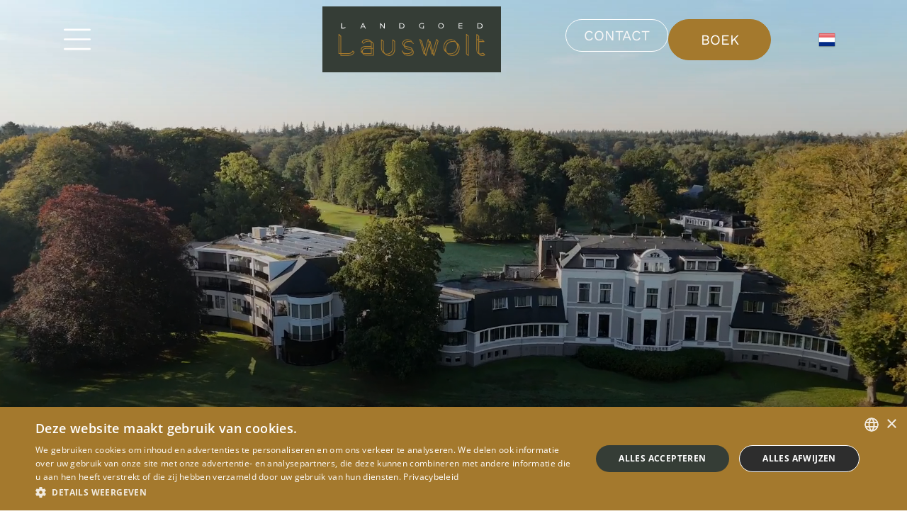

--- FILE ---
content_type: text/html;charset=utf-8
request_url: https://www.lauswolt.nl/
body_size: 35069
content:
<!doctype html >
<html xmlns="http://www.w3.org/1999/xhtml" lang="nl"
      class="">
<head>
    <meta charset="utf-8">
    




































<script type="text/javascript">
    window._currentDevice = 'desktop';
    window.Parameters = window.Parameters || {
        HomeUrl: 'https://www.lauswolt.nl/',
        AccountUUID: '0908d245214a47dca048c81ecc23219e',
        SystemID: 'EU_PRODUCTION',
        SiteAlias: '2335d3460ba0425ea2f6feacf950787a',
        SiteType: atob('RFVEQU9ORQ=='),
        PublicationDate: 'Wed Jan 28 15:16:27 UTC 2026',
        ExternalUid: null,
        IsSiteMultilingual: true,
        InitialPostAlias: '',
        InitialPostPageUuid: '',
        InitialDynamicItem: '',
        DynamicPageInfo: {
            isDynamicPage: false,
            base64JsonRowData: 'null',
        },
        InitialPageAlias: 'home',
        InitialPageUuid: '99ae38c219584560b21ec0c9a499e51d',
        InitialPageId: '35712783',
        InitialEncodedPageAlias: 'aG9tZQ==',
        InitialHeaderUuid: 'a9ef3f0a6bd24130bfac07bbd55dcbe8',
        CurrentPageUrl: '',
        IsCurrentHomePage: true,
        AllowAjax: false,
        AfterAjaxCommand: null,
        HomeLinkText: 'Back To Home',
        UseGalleryModule: false,
        CurrentThemeName: 'Layout Theme',
        ThemeVersion: '500000',
        DefaultPageAlias: '',
        RemoveDID: true,
        WidgetStyleID: null,
        IsHeaderFixed: false,
        IsHeaderSkinny: false,
        IsBfs: true,
        StorePageAlias: 'null',
        StorePagesUrls: 'e30=',
        IsNewStore: 'false',
        StorePath: '',
        StoreId: 'null',
        StoreVersion: 0,
        StoreBaseUrl: '',
        StoreCleanUrl: true,
        StoreDisableScrolling: true,
        IsStoreSuspended: false,
        HasCustomDomain: true,
        SimpleSite: false,
        showCookieNotification: false,
        cookiesNotificationMarkup: 'null',
        translatedPageUrl: '',
        isFastMigrationSite: false,
        sidebarPosition: 'NA',
        currentLanguage: 'nl',
        currentLocale: 'nl',
        NavItems: '{}',
        errors: {
            general: 'Er is een fout opgetreden tijdens het maken van verbinding met de pagina.<br/> Zorg ervoor dat u niet offline bent.',
            password: 'Onjuiste combinatie van naam en wachtwoord',
            tryAgain: 'Probeer het opnieuw'
        },
        NavigationAreaParams: {
            ShowBackToHomeOnInnerPages: true,
            NavbarSize: -1,
            NavbarLiveHomePage: 'https://www.lauswolt.nl/',
            BlockContainerSelector: '.dmBody',
            NavbarSelector: '#dmNav:has(a)',
            SubNavbarSelector: '#subnav_main'
        },
        hasCustomCode: true,
        planID: '7',
        customTemplateId: 'null',
        siteTemplateId: 'null',
        productId: 'DM_DIRECT',
        disableTracking: false,
        pageType: 'FROM_SCRATCH',
        isRuntimeServer: true,
        isInEditor: false,
        hasNativeStore: false,
        defaultLang: 'nl',
        hamburgerMigration: null,
        isFlexSite: true
    };

    window.Parameters.LayoutID = {};
    window.Parameters.LayoutID[window._currentDevice] = 30;
    window.Parameters.LayoutVariationID = {};
    window.Parameters.LayoutVariationID[window._currentDevice] = 5;
</script>





















<!-- Injecting site-wide to the head -->




<!-- End Injecting site-wide to the head -->

<!-- Inject secured cdn script -->


<!-- ========= Meta Tags ========= -->
<!-- PWA settings -->
<script>
    function toHash(str) {
        var hash = 5381, i = str.length;
        while (i) {
            hash = hash * 33 ^ str.charCodeAt(--i)
        }
        return hash >>> 0
    }
</script>
<script>
    (function (global) {
    //const cacheKey = global.cacheKey;
    const isOffline = 'onLine' in navigator && navigator.onLine === false;
    const hasServiceWorkerSupport = 'serviceWorker' in navigator;
    if (isOffline) {
        console.log('offline mode');
    }
    if (!hasServiceWorkerSupport) {
        console.log('service worker is not supported');
    }
    if (hasServiceWorkerSupport && !isOffline) {
        window.addEventListener('load', function () {
            const serviceWorkerPath = '/runtime-service-worker.js?v=3';
            navigator.serviceWorker
                .register(serviceWorkerPath, { scope: './' })
                .then(
                    function (registration) {
                        // Registration was successful
                        console.log(
                            'ServiceWorker registration successful with scope: ',
                            registration.scope
                        );
                    },
                    function (err) {
                        // registration failed :(
                        console.log('ServiceWorker registration failed: ', err);
                    }
                )
                .catch(function (err) {
                    console.log(err);
                });
        });

        // helper function to refresh the page
        var refreshPage = (function () {
            var refreshing;
            return function () {
                if (refreshing) return;
                // prevent multiple refreshes
                var refreshkey = 'refreshed' + location.href;
                var prevRefresh = localStorage.getItem(refreshkey);
                if (prevRefresh) {
                    localStorage.removeItem(refreshkey);
                    if (Date.now() - prevRefresh < 30000) {
                        return; // dont go into a refresh loop
                    }
                }
                refreshing = true;
                localStorage.setItem(refreshkey, Date.now());
                console.log('refereshing page');
                window.location.reload();
            };
        })();

        function messageServiceWorker(data) {
            return new Promise(function (resolve, reject) {
                if (navigator.serviceWorker.controller) {
                    var worker = navigator.serviceWorker.controller;
                    var messageChannel = new MessageChannel();
                    messageChannel.port1.onmessage = replyHandler;
                    worker.postMessage(data, [messageChannel.port2]);
                    function replyHandler(event) {
                        resolve(event.data);
                    }
                } else {
                    resolve();
                }
            });
        }
    }
})(window);
</script>
<!-- Add manifest -->
<!-- End PWA settings -->



<link rel="canonical" href="https://www.lauswolt.nl/">

<meta id="view" name="viewport" content="initial-scale=1, minimum-scale=1, maximum-scale=5, viewport-fit=cover">
<meta name="apple-mobile-web-app-capable" content="yes">

<!--Add favorites icons-->

<link rel="icon" type="image/x-icon" href="https://de.cdn-website.com/2335d3460ba0425ea2f6feacf950787a/site_favicon_16_1740595501254.ico"/>

<!-- End favorite icons -->
<link rel="preconnect" href="https://le-de.cdn-website.com/"/>



<!-- render the required CSS and JS in the head section -->
<script id='d-js-dmapi'>
    window.SystemID = 'EU_PRODUCTION';

    if (!window.dmAPI) {
        window.dmAPI = {
            registerExternalRuntimeComponent: function () {
            },
            getCurrentDeviceType: function () {
                return window._currentDevice;
            },
            runOnReady: (ns, fn) => {
                const safeFn = dmAPI.toSafeFn(fn);
                ns = ns || 'global_' + Math.random().toString(36).slice(2, 11);
                const eventName = 'afterAjax.' + ns;

                if (document.readyState === 'complete') {
                    $.DM.events.off(eventName).on(eventName, safeFn);
                    setTimeout(function () {
                        safeFn({
                            isAjax: false,
                        });
                    }, 0);
                } else {
                    window?.waitForDeferred?.('dmAjax', () => {
                        $.DM.events.off(eventName).on(eventName, safeFn);
                        safeFn({
                            isAjax: false,
                        });
                    });
                }
            },
            toSafeFn: (fn) => {
                if (fn?.safe) {
                    return fn;
                }
                const safeFn = function (...args) {
                    try {
                        return fn?.apply(null, args);
                    } catch (e) {
                        console.log('function failed ' + e.message);
                    }
                };
                safeFn.safe = true;
                return safeFn;
            }
        };
    }

    if (!window.requestIdleCallback) {
        window.requestIdleCallback = function (fn) {
            setTimeout(fn, 0);
        }
    }
</script>

<!-- loadCSS function header.jsp-->






<script id="d-js-load-css">
/**
 * There are a few <link> tags with CSS resource in them that are preloaded in the page
 * in each of those there is a "onload" handler which invokes the loadCSS callback
 * defined here.
 * We are monitoring 3 main CSS files - the runtime, the global and the page.
 * When each load we check to see if we can append them all in a batch. If threre
 * is no page css (which may happen on inner pages) then we do not wait for it
 */
(function () {
  let cssLinks = {};
  function loadCssLink(link) {
    link.onload = null;
    link.rel = "stylesheet";
    link.type = "text/css";
  }
  
    function checkCss() {
      const pageCssLink = document.querySelector("[id*='CssLink']");
      const widgetCssLink = document.querySelector("[id*='widgetCSS']");

        if (cssLinks && cssLinks.runtime && cssLinks.global && (!pageCssLink || cssLinks.page) && (!widgetCssLink || cssLinks.widget)) {
            const storedRuntimeCssLink = cssLinks.runtime;
            const storedPageCssLink = cssLinks.page;
            const storedGlobalCssLink = cssLinks.global;
            const storedWidgetCssLink = cssLinks.widget;

            storedGlobalCssLink.disabled = true;
            loadCssLink(storedGlobalCssLink);

            if (storedPageCssLink) {
                storedPageCssLink.disabled = true;
                loadCssLink(storedPageCssLink);
            }

            if(storedWidgetCssLink) {
                storedWidgetCssLink.disabled = true;
                loadCssLink(storedWidgetCssLink);
            }

            storedRuntimeCssLink.disabled = true;
            loadCssLink(storedRuntimeCssLink);

            requestAnimationFrame(() => {
                setTimeout(() => {
                    storedRuntimeCssLink.disabled = false;
                    storedGlobalCssLink.disabled = false;
                    if (storedPageCssLink) {
                      storedPageCssLink.disabled = false;
                    }
                    if (storedWidgetCssLink) {
                      storedWidgetCssLink.disabled = false;
                    }
                    // (SUP-4179) Clear the accumulated cssLinks only when we're
                    // sure that the document has finished loading and the document 
                    // has been parsed.
                    if(document.readyState === 'interactive') {
                      cssLinks = null;
                    }
                }, 0);
            });
        }
    }
  

  function loadCSS(link) {
    try {
      var urlParams = new URLSearchParams(window.location.search);
      var noCSS = !!urlParams.get("nocss");
      var cssTimeout = urlParams.get("cssTimeout") || 0;

      if (noCSS) {
        return;
      }
      if (link.href && link.href.includes("d-css-runtime")) {
        cssLinks.runtime = link;
        checkCss();
      } else if (link.id === "siteGlobalCss") {
        cssLinks.global = link;
        checkCss();
      } 
      
      else if (link.id && link.id.includes("CssLink")) {
        cssLinks.page = link;
        checkCss();
      } else if (link.id && link.id.includes("widgetCSS")) {
        cssLinks.widget = link;
        checkCss();
      }
      
      else {
        requestIdleCallback(function () {
          window.setTimeout(function () {
            loadCssLink(link);
          }, parseInt(cssTimeout, 10));
        });
      }
    } catch (e) {
      throw e
    }
  }
  window.loadCSS = window.loadCSS || loadCSS;
})();
</script>



<script data-role="deferred-init" type="text/javascript">
    /* usage: window.getDeferred(<deferred name>).resolve() or window.getDeferred(<deferred name>).promise.then(...)*/
    function Def() {
        this.promise = new Promise((function (a, b) {
            this.resolve = a, this.reject = b
        }).bind(this))
    }

    const defs = {};
    window.getDeferred = function (a) {
        return null == defs[a] && (defs[a] = new Def), defs[a]
    }
    window.waitForDeferred = function (b, a, c) {
        let d = window?.getDeferred?.(b);
        d
            ? d.promise.then(a)
            : c && ["complete", "interactive"].includes(document.readyState)
                ? setTimeout(a, 1)
                : c
                    ? document.addEventListener("DOMContentLoaded", a)
                    : console.error(`Deferred  does not exist`);
    };
</script>
<style id="forceCssIncludes">
    /* This file is auto-generated from a `scss` file with the same name */

.videobgwrapper{overflow:hidden;position:absolute;z-index:0;width:100%;height:100%;top:0;left:0;pointer-events:none;border-radius:inherit}.videobgframe{position:absolute;width:101%;height:100%;top:50%;left:50%;transform:translateY(-50%) translateX(-50%);object-fit:fill}#dm video.videobgframe{margin:0}@media (max-width:767px){.dmRoot .dmPhotoGallery.newPhotoGallery:not(.photo-gallery-done){min-height:80vh}}@media (min-width:1025px){.dmRoot .dmPhotoGallery.newPhotoGallery:not(.photo-gallery-done){min-height:45vh}}@media (min-width:768px) and (max-width:1024px){.responsiveTablet .dmPhotoGallery.newPhotoGallery:not(.photo-gallery-done){min-height:45vh}}#dm [data-show-on-page-only]{display:none!important}#dmRoot div.stickyHeaderFix div.site_content{margin-top:0!important}#dmRoot div.stickyHeaderFix div.hamburger-header-container{position:relative}
    

</style>
<style id="cssVariables" type="text/css">
    :root {
  --color_1: rgba(53, 61, 54, 1);
  --color_2: rgba(164, 121, 45, 1);
  --color_3: rgba(247, 247, 247, 1);
  --color_4: rgba(53, 61, 54, 1);
  --color_5: rgba(32, 29, 20, 1);
  --color_6: rgba(255, 255, 255, 1);
  --color_7: rgba(237, 232, 224, 1);
  --color_8: rgba(209, 200, 195, 1);
  --max-content-width_1: 1200px;
}
</style>


<style id="hideAnimFix">
  .dmDesktopBody:not(.editGrid) [data-anim-desktop]:not([data-anim-desktop='none']), .dmDesktopBody:not(.editGrid) [data-anim-extended] {
    visibility: hidden;
  }

  .dmDesktopBody:not(.editGrid) .dmNewParagraph[data-anim-desktop]:not([data-anim-desktop='none']), .dmDesktopBody:not(.editGrid) .dmNewParagraph[data-anim-extended] {
    visibility: hidden !important;
  }


  #dmRoot:not(.editGrid) .flex-element [data-anim-extended] {
    visibility: hidden;
  }

</style>



<style id="criticalCss">
    @charset "UTF-8";.videobgframe,.videobgwrapper{position:absolute;height:100%}.videobgwrapper{overflow:hidden;z-index:0;width:100%;top:0;left:0;border-radius:inherit}.videobgframe{width:101%;top:50%;left:50%;transform:translateY(-50%) translateX(-50%);object-fit:fill}#dm video.videobgframe{margin:0}:root{--color_1:rgba(53, 61, 54, 1);--color_2:rgba(164, 121, 45, 1);--color_3:rgba(247, 247, 247, 1);--color_4:rgba(53, 61, 54, 1);--color_5:rgba(32, 29, 20, 1);--color_6:rgba(255, 255, 255, 1);--color_7:rgba(237, 232, 224, 1);--color_8:rgba(209, 200, 195, 1);--max-content-width_1:1200px;--hover-transform-zoomout:scale(1.06);--hover-transform-float:translateY(-8px);--hover-transform-forward:translateX(8px);--hover-transform-shrink:scale(0.9);--hover-transform-move-top:translateY(-10px);--hover-transform-move-bottom:translateY(10px);--hover-transform-move-left:translateX(-10px);--hover-transform-move-right:translateX(10px);--hover-transform-rotate:rotate(7deg);--hover-transform-opacity:0.7;--hover-scroll-transform:translate3d(0, 0, 0)}[data-layout-grid]{display:-ms-grid;display:grid;justify-content:start;align-items:start;-ms-grid-columns:minmax(0,1fr);grid-template-columns:minmax(0,1fr)}[data-layout-grid]>.flex-element.group{display:flex;flex-direction:row;justify-content:flex-start;align-items:center;justify-self:center;align-self:start;order:0;max-width:1200px}[data-layout-grid]>.flex-element.group>.flex-element.group{align-items:flex-start;align-self:stretch}.flex-element.group,.flex-element.inner-grid,[data-layout-grid],[data-layout-grid]>.flex-element.group,[data-layout-grid]>.flex-element.group>.flex-element.group{background-size:cover;background-repeat:no-repeat;background-position:50% 50%;position:relative}.flex-element.group,[data-layout-grid]>.flex-element.group>.flex-element.group{max-width:100%;display:flex;flex-direction:column;justify-content:center}.flex-element.inner-grid{display:-ms-grid;display:grid;justify-content:start;align-items:start;column-gap:0;row-gap:0;width:50%;-ms-grid-columns:minmax(0,1fr);grid-template-columns:minmax(0,1fr)}.flex-element.widget-wrapper{position:relative;min-width:10px;min-height:10px}#dm [data-flex-id] .widget-wrapper>[data-element-type]{width:100%;height:100%;margin:0;padding:0}[data-flex-id] .widget-wrapper [data-element-type=image] img,[data-flex-id] .widget-wrapper [data-element-type=image] img[width][height]{object-fit:cover;width:100%;height:100%}[data-flex-id] .flex-element.grid>.flex-element,[data-flex-id] .flex-element.inner-grid>.flex-element{-ms-grid-column:1;grid-column-start:1;-ms-grid-column-span:1;grid-column-end:span 1;-ms-grid-row:1;grid-row-start:1;-ms-grid-row-span:1;grid-row-end:span 1}[data-widget-type]:has(>.dmWidget.flexButton){display:-ms-grid;display:grid;-ms-grid-columns:minmax(0,1fr);grid-template-columns:minmax(0,1fr);-ms-grid-rows:minmax(0,1fr);grid-template-rows:minmax(0,1fr)}#flex-header [data-widget-type=image]{text-align:center}#flex-header[data-sticky]{position:-webkit-sticky!important;position:sticky!important;top:0!important;z-index:13!important}#flex-header[data-overlapping]{position:absolute!important;width:100%!important;z-index:101}#flex-header[data-overlapping]~.layout-drawer{z-index:101}#flex-header[data-overlapping][data-sticky]{margin-top:0!important;position:fixed!important;width:100%!important}.dmInner{position:relative;background:#fff;min-width:auto!important}a,button{font-family:inherit}#dmRoot{text-decoration-skip-ink:none}#site_content,[data-flex-id]{position:relative}[data-layout-grid]{-ms-grid-rows:minmax(0,max-content)!important;grid-template-rows:minmax(0,-webkit-max-content)!important;grid-template-rows:minmax(0,max-content)!important}.flex-widgets-container{display:none}body.fix-mobile-scrolling{overflow:initial}html{font-family:Source Sans Pro;-webkit-text-size-adjust:100%;-ms-text-size-adjust:100%}[data-parallax=true]{background-attachment:unset;will-change:background-position}@media (max-width:767px){[data-hidden-on-mobile]{display:none!important}}*,:after,:before{box-sizing:border-box}@media (min-width:1025px){[data-video-bg]{min-height:100px}[data-hidden-on-desktop]{display:none!important}}@media (min-width:768px) and (max-width:1024px){[data-hidden-on-tablet]{display:none!important}}#dm video,.imageWidget:not(.displayNone)[data-placeholder=true]{display:block}.video-ssr .videobgframe{object-fit:cover}.dmInner ul:not(.defaultList){padding:1px}#dm video{max-width:100%!important;margin:10px auto}.clearfix,a,img,li,ul{vertical-align:top}.dmOuter{word-wrap:break-word}img{max-width:100%;-ms-interpolation-mode:bicubic;display:inline-block}[class*=" dm-icon-"]:before{font-family:dm-font!important}#dmFlexHeaderContainer{display:inline}#flex-sticky{position:fixed;inset:0;z-index:20}#flex-sticky [data-layout-grid]>.flex-element.group>.flex-element.group>.flex-element.inner-grid{width:100vw;height:100dvh;-ms-grid-rows:1fr;grid-template-rows:1fr;-ms-grid-columns:minmax(0,1fr);grid-template-columns:minmax(0,1fr)}#flex-sticky [data-layout-grid]>.flex-element.group>.flex-element.group>.flex-element.inner-grid>.flex-element{-ms-grid-row:1;-ms-grid-row-span:1;-ms-grid-column:1;-ms-grid-column-span:1;grid-area:1/1/2/2;max-width:fill-available;max-width:-webkit-fill-available}@media (min-width:1025px){[data-layout-grid]>.flex-element.group{max-width:var(--max-content-full_1,var(--max-content-width_1,1200px))}}@media (max-width:1024px){[data-layout-grid]>.flex-element.group{max-width:1200px}}body{container-type:inline-size;container-name:body;-webkit-overflow-scrolling:touch}:not(.runtime-module-container) .layout-drawer,:not(.runtime-module-container) .layout-drawer-overlay{visibility:hidden}:not(.runtime-module-container) .layout-drawer{position:fixed;transform:translate(-100%,-100%)}:not(.runtime-module-container) .layout-drawer-overlay{opacity:0}.runtime-module-container{width:100%}.runtime-module-container .layout-drawer,.runtime-module-container .layout-drawer-overlay{visibility:visible;height:100%;position:fixed;top:0;left:0}.runtime-module-container .layout-drawer{background-color:#fff;width:75vw;transform:translate(-100%,0);overflow:auto;-webkit-overflow-scrolling:auto;z-index:13;display:flex;flex-direction:column}.runtime-module-container .layout-drawer[data-origin=side]{width:75vw}.runtime-module-container .layout-drawer-overlay{width:100vw;background-color:rgba(0,0,0,.4);opacity:0;z-index:6}@media (min-width:1025px){[data-flex-site] .layout-drawer:not([data-origin=top]){width:30vw}}@media (min-width:768px) and (max-width:1024px){[data-flex-site] .layout-drawer:not([data-origin=top]){width:50vw}}@media (max-width:767px){[data-flex-site] .layout-drawer:not([data-origin=top]){width:80vw}}[data-flex-site] .layout-drawer [data-flex-id]{flex:1 0 auto;transform:translateZ(0)}.main-navigation.unifiednav{display:flex;justify-content:space-around;align-items:stretch;overflow:visible}.main-navigation.unifiednav ul{list-style:none;padding:0;margin:0;font-size:1rem}.main-navigation.unifiednav .unifiednav__container{display:flex;list-style:none;flex-grow:1}.main-navigation.unifiednav .unifiednav__container>.unifiednav__item-wrap{display:flex;justify-content:flex-start;position:relative;font-weight:400}.main-navigation.unifiednav .unifiednav__container:not([data-depth])>.unifiednav__item-wrap::after,.main-navigation.unifiednav .unifiednav__container:not([data-depth])>.unifiednav__item-wrap::before{content:"";-ms-grid-row-align:center;align-self:center;font-weight:700}.main-navigation.unifiednav .unifiednav__container>.unifiednav__item-wrap>.unifiednav__item{display:flex;justify-content:flex-start;align-items:center;flex-direction:row;color:inherit;text-decoration:none;position:relative;padding:12px 15px;margin:0;font-weight:inherit;letter-spacing:.03em}.main-navigation.unifiednav .unifiednav__container:not([data-depth])>.unifiednav__item-wrap>.unifiednav__item{padding:0 15px}.main-navigation.unifiednav .unifiednav__container>.unifiednav__item-wrap>.unifiednav__item .nav-item-text{white-space:nowrap}.main-navigation.unifiednav .unifiednav__container:not([data-depth])>.unifiednav__item-wrap>.unifiednav__item .nav-item-text::after,.main-navigation.unifiednav .unifiednav__container:not([data-depth])>.unifiednav__item-wrap>.unifiednav__item .nav-item-text::before{content:"";width:100%;height:0;border:0 solid transparent;border-top-color:currentColor;display:block;opacity:0}.main-navigation.unifiednav.effect-bottom2{padding:calc(12px - .2em - 2px) 15px}.main-navigation.unifiednav.effect-bottom2 .unifiednav__container:not([data-depth])>.unifiednav__item-wrap>.unifiednav__item .nav-item-text::after,.main-navigation.unifiednav.effect-bottom2 .unifiednav__container:not([data-depth])>.unifiednav__item-wrap>.unifiednav__item .nav-item-text::before{transform:scaleX(0);border-top-width:2px;transform-origin:left}.main-navigation.unifiednav.effect-bottom2 .unifiednav__container:not([data-depth])>.unifiednav__item-wrap>.unifiednav__item .nav-item-text::after{margin-top:.2em}.main-navigation.unifiednav.effect-bottom2 .unifiednav__container:not([data-depth])>.unifiednav__item-wrap>.unifiednav__item .nav-item-text::before{margin-bottom:.2em;border-top-color:transparent}.main-navigation.unifiednav .unifiednav__container .unifiednav__item:not(.unifiednav__item_has-sub-nav) .icon{display:none}.main-navigation.unifiednav .unifiednav__container[data-depth]{position:absolute;top:0;left:0;flex-direction:column;opacity:0;z-index:100;background-color:#faf9f9}#dm .dmInner .dmWidget,.imageWidget,.multilingualWidget>div{position:relative}.main-navigation.unifiednav .unifiednav__container[data-depth="0"]{top:100%;transform:translateY(-10px)}.main-navigation.unifiednav:not(.unifiednav_vertical) .unifiednav__container[data-depth="0"]{left:15px}.main-navigation.unifiednav .unifiednav__container>.unifiednav__item-wrap .unifiednav__container>.unifiednav__item-wrap{flex-direction:column}.main-navigation.unifiednav .unifiednav__container[data-depth]>.unifiednav__item-wrap .unifiednav__item{padding:15px 30px 15px 15px;margin:0}.main-navigation.unifiednav .unifiednav__container[data-depth]>.unifiednav__item-wrap:not(:last-child)::after{content:""!important;width:100%;height:0;color:#ececec;-ms-grid-row-align:center;align-self:center;border:0 solid currentColor}#dm .dmInner .dmWidget:after,#dm .main-navigation.unifiednav:not([data-nav-structure=VERTICAL]) .unifiednav__container:not([data-depth])>.unifiednav__item-wrap:not(:last-child)::after,#dm .main-navigation.unifiednav:not([data-nav-structure=VERTICAL]) .unifiednav__container:not([data-depth])>.unifiednav__item-wrap:not(:last-child)::before{content:""}.main-navigation.unifiednav[layout-sub=submenu_horizontal_1] .unifiednav__container[data-depth]{color:#999}.main-navigation.unifiednav .unifiednav__container>.unifiednav__item-wrap>.unifiednav__item.unifiednav__item_has-sub-nav .icon{display:initial;padding-left:10px;margin-left:0}.main-navigation.unifiednav:not(.unifiednav_vertical)>.unifiednav__container{justify-content:inherit}#dm .main-navigation.unifiednav .unifiednav__container[data-depth]{background-color:transparent}#dm .main-navigation.unifiednav[layout-sub=submenu_horizontal_1] .unifiednav__container[data-depth]{background-color:#faf9f9}#dm .main-navigation.unifiednav .unifiednav__container[data-depth]>.unifiednav__item-wrap:not(:last-child)::after{color:#d1d1d1}#dm .main-navigation.unifiednav:not([data-nav-structure=VERTICAL])>.unifiednav__container{flex-wrap:wrap;justify-content:inherit}#dm .main-navigation.unifiednav:not([data-nav-structure=VERTICAL])>.unifiednav__container .nav-item-text::before{text-align:left}@media (min-width:768px) and (max-width:1024px){.dmRoot #dm .main-navigation.unifiednav .unifiednav__container>.unifiednav__item-wrap>.unifiednav__item.unifiednav__item_has-sub-nav .icon{transform:scale(1.2)}}@media (max-width:767px){.dmRoot #dm .main-navigation.unifiednav .nav-item-text{position:relative}.dmRoot #dm .main-navigation.unifiednav .unifiednav__container>.unifiednav__item-wrap>.unifiednav__item.unifiednav__item_has-sub-nav .icon{transform:scale(1.3)}#dm .dmInner .dmWidget{width:100%}}#dm .dmInner .dmWidget:not(.displayNone){display:inline-block}#dm .dmInner .dmWidget.flexButton:not(.displayNone){display:flex}#dm .dmInner .dmWidget.flexButton{display:flex;align-items:center;justify-content:center;padding:10px 7px}#dm .dmInner .dmWidget.flexButton .text{padding:0!important;flex-grow:1;max-width:-webkit-max-content;max-width:max-content}#dm .dmInner .dmWidget.flexButton:after{display:none}#dm .dmInner .dmWidget{text-decoration:none;margin:10px 0;clear:both;text-align:center;line-height:22px;box-shadow:none;background-image:none;padding:0;height:auto;border-style:solid;white-space:nowrap}#dm .dmInner .dmWidget:after{display:inline-block;height:100%;vertical-align:middle;width:0;margin-right:-.25em}#dm .dmInner .dmWidget .iconBg{position:absolute;left:0;width:50px;top:50%;margin-top:-13px}#dm .dmWidget .text{display:inline-block;vertical-align:middle;font-size:1.125em;line-height:normal;white-space:normal;padding:10px 7px;max-width:98%}[class*=" dm-icon-"]{speak:none;font-style:normal;font-weight:400;font-variant:normal;text-transform:none;line-height:1;-webkit-font-smoothing:antialiased;-moz-osx-font-smoothing:grayscale;font-family:dm-font}.dm-icon-chevron-down:before{content:"\e954"}.dm-icon-w_image:before{content:"\eb4b"}#dm div.dmContent [class*=" icon-"],[class*=" icon-"]{font-family:FontAwesome!important;font-weight:400;font-style:normal;text-decoration:inherit;-webkit-font-smoothing:antialiased}[class*=" icon-"]:before{text-decoration:none;display:inline-block;speak:none}a [class*=" icon-"]{display:inline}[class*=" icon-"]{display:inline;width:auto;height:auto;line-height:normal;vertical-align:baseline;background-image:none;background-position:0 0;background-repeat:repeat;margin-top:0}.icon-star:before{content:"\f005"}.icon-angle-right:before{content:"\f105"}.icon-angle-down:before{content:"\f107"}#dm .dmPhotoGallery.newPhotoGallery.captionAlignment-center_left .photoGalleryThumbs .caption-container .caption-inner .caption-button,#dm .dmPhotoGallery.newPhotoGallery.captionAlignment-center_right .photoGalleryThumbs .caption-container .caption-inner .caption-button{margin:10px 0}#dm .dmPhotoGallery.newPhotoGallery.captionAlignment-bottom_center .photoGalleryThumbs .caption-container .caption-inner .caption-button{margin:10px auto}#dm .dmPhotoGallery.newPhotoGallery .dmPhotoGalleryHolder{width:100%;padding:0;display:none}#dm .dmPhotoGallery.newPhotoGallery .layout-container .photogallery-column .photoGalleryThumbs .image-container a img{display:none!important}#dm .dmPhotoGallery.newPhotoGallery .photoGalleryThumbs .caption-container .caption-inner .caption-button{margin:10px auto;max-width:100%}#dm .dmPhotoGallery.newPhotoGallery .photoGalleryThumbs .caption-container .caption-inner .caption-button .text{padding:10px 20px!important}.dmPhotoGalleryHolder{text-align:center;font-size:medium!important;margin:0;list-style:none}#dm .dmPhotoGallery .dmPhotoGalleryHolder{width:100%;padding:0}.graphicWidget{width:200px;height:200px;margin:10px auto;text-align:center}.graphicWidget svg.svg{width:100%;height:100%;color:#000;fill:#000}.imageWidget a{font-style:italic;text-align:center}.imageWidget img[width][height]{height:auto}[data-flex-site] #flex-footer .imageWidget:after,[data-flex-site] #flex-header .imageWidget:after{content:none}[data-flex-site] #flex-footer .imageWidget:before,[data-flex-site] #flex-header .imageWidget:before{font-size:80px;transform:none}.imageWidget img.logo-on-scroll{display:none}.hamburgerButton{display:block;background-color:transparent;border:0;padding:0;margin:0}.hamburgerButton,.hamburgerButton svg{width:100%;height:100%}.multilingualWidget{clear:both;margin:0;vertical-align:top;display:table!important;font-size:0;font-family:sans-serif}.multilingualWidget .language{color:#888;display:inline-block}.multilingualWidget .language a{text-align:center;display:inline-block;color:inherit;border:1px solid #dadada;background-color:#fff}.multilingualWidget .language a img{width:24px;height:26px;min-width:24px;min-height:26px}.multilingualWidget .language a span{display:none;line-height:initial}.multilingualWidget .language a span.name{margin-top:5px;margin-left:7px;font-size:12px;font-weight:400;text-transform:capitalize}.multilingualWidget .language a span.short-label{font-size:12px}.multilingualWidget .language a:after{line-height:initial}.multilingualWidget.dropdown .language{width:100%}.multilingualWidget.dropdown .language a{display:block;padding:1px 5px}.multilingualWidget.dropdown .language.other-languages{position:absolute;z-index:800;max-height:0;overflow:hidden}.multilingualWidget.dropdown .language.other-languages a{border-top:0!important}.multilingualWidget.dropdown .current-language{position:relative}.multilingualWidget.dropdown .current-language span.name{padding-right:25px}.multilingualWidget.dropdown .dm-icon{font-size:9px;display:inline-block;position:absolute;top:46%;transform:translateY(-50%);right:8px}.multilingualWidget.dropdown .other-languages,.multilingualWidget.dropdown.flag-only .dm-icon{display:none}.multilingualWidget.dropdown.flag-only a{border:1px solid transparent;background-color:transparent}img[width][height]{height:auto}@media all{#dm div.dmInner{font-family:WorkSans-Regular;color:rgba(53,61,54,1);font-weight:300}.dmPhotoGallery .caption-button{display:none!important}:root{--btn-border-l-color:var(--color_2);--btn-border-r-color:var(--color_2);--btn-border-b-width:1px;--btn-text-direction:ltr;--btn-border-radius:1px;--btn-border-t-width:1px;--btn-border-tl-radius:50px;--btn-border-br-radius:50px;--btn-border-bl-radius:50px;--btn-bg-color:var(--color_2);--btn-border-r-width:1px;--btn-border-tr-radius:50px;--btn-border-b-color:var(--color_2);--btn-border-l-width:1px;--border-style:solid;--btn-border-t-color:var(--color_2);--btn-text-align:center;--btn-text-color:var(--color_7);--btn-text-decoration:none;--btn-text-font-weight:normal;--btn-text-font-family:WorkSans-Medium;--btn-icon-color:var(--color_1);--btn-icon-fill:rgb(0, 0, 238);--btn-icon-wrpr-display:none;--btn-hover-border-b-color:var(--btn-hover-border-color);--btn-hover-bg:var(--color_7);--btn-hover-border-t-color:var(--btn-hover-border-color);--btn-hover-border-r-color:var(--btn-hover-border-color);--btn-hover-border-l-color:var(--btn-hover-border-color);--btn-hover-border-color:rgba(0, 0, 0, 0);--btn-hover-text-color:var(--color_4);--btn-hover-text-font-weight:bold;--btn-hover-text-decoration:var(--btn-text-decoration);--btn-hover-text-font-style:var(--btn-text-font-style);--section-padding-top:4%;--section-padding-left:0%;--section-padding-right:0%;--section-padding-bottom:4%;--column-padding-top:16px;--column-padding-right:16px;--column-padding-left:16px;--column-padding-bottom:16px;--inner-column-padding-left:16px;--inner-column-padding-right:16px;--inner-column-padding-top:16px;--inner-column-padding-bottom:16px}.button_2{--btn-border-l-color:var(--color_6);--btn-border-r-color:var(--color_6);--btn-border-b-width:1px;--btn-text-direction:ltr;--btn-border-radius:50px;--btn-border-t-width:1px;--btn-border-tl-radius:var(--btn-border-radius);--btn-border-br-radius:var(--btn-border-radius);--btn-border-bl-radius:var(--btn-border-radius);--btn-bg-color:rgba(0, 0, 0, 0);--btn-border-r-width:1px;--btn-border-tr-radius:var(--btn-border-radius);--btn-border-b-color:var(--color_6);--btn-border-l-width:1px;--border-style:solid;--btn-border-t-color:var(--color_6);--btn-text-align:center;--btn-text-color:var(--color_3);--btn-text-decoration:none;--btn-text-font-weight:normal;--btn-text-font-family:WorkSans-Medium;--btn-icon-color:rgb(0, 0, 238);--btn-icon-fill:rgb(0, 0, 238);--btn-icon-wrpr-display:none;--btn-hover-border-b-color:var(--btn-hover-border-color);--btn-hover-bg:rgba(0, 0, 0, 0);--btn-hover-border-t-color:var(--btn-hover-border-color);--btn-hover-border-r-color:var(--btn-hover-border-color);--btn-hover-border-l-color:var(--btn-hover-border-color);--btn-hover-border-color:var(--color_6);--btn-hover-text-color:var(--color_3);--btn-hover-text-font-weight:bold;--btn-hover-text-decoration:var(--btn-text-decoration);--btn-hover-text-font-style:var(--btn-text-font-style)}}@media (min-width:1025px){#dm DIV.dmOuter DIV.dmInner{background-image:none;background-color:rgba(247,247,247,1)}#dm div.dmInner{font-size:18px}.dmPhotoGallery .caption-button{display:none!important}.button_2,:root{--btn-text-font-size:20px}}@media (min-width:768px) and (max-width:1024px){#dm div.dmInner{font-size:16px}.button_2,:root{--btn-text-font-size:18px}}@media (min-width:0px) and (max-width:767px){#dm div.dmInner{font-size:16px}.dmPhotoGallery .caption-button{display:none!important}.button_2,:root{--btn-text-font-size:14px}:root{--section-padding-left:4%;--section-padding-right:4%}}.dmPhotoGallery .caption-button{display:none!important}#dm .dmWidget.button_2:not([data-buttonstyle]) .iconBg,#dm .dmWidget:not([data-buttonstyle]):not(.button_2) .iconBg{display:none}#dm .dmWidget:not([data-buttonstyle]):not(.button_2){overflow:initial;background-clip:border-box;border-radius:1px}#dm .dmWidget:not([data-buttonstyle]):not(.button_2) .text,#dm .dmWidget:not([data-buttonstyle]):not(.button_2).flexButton{padding:16px 0}#dm .dmWidget.button_2:not([data-buttonstyle]){border-radius:50px}#dm .dmWidget.button_2:not([data-buttonstyle]) .text,#dm .dmWidget.button_2:not([data-buttonstyle]).flexButton{padding:10px 0}#dm div.dmInner #site_content .dmWidget{background-color:var(--btn-bg-color);border-color:var(--btn-border-color);border-bottom-color:var(--btn-border-b-color);border-left-color:var(--btn-border-l-color);border-right-color:var(--btn-border-r-color);border-top-color:var(--btn-border-t-color);border-radius:var(--btn-border-radius);border-bottom-left-radius:var(--btn-border-bl-radius);border-bottom-right-radius:var(--btn-border-br-radius);border-top-left-radius:var(--btn-border-tl-radius);border-top-right-radius:var(--btn-border-tr-radius);border-width:var(--btn-border-width);border-bottom-width:var(--btn-border-b-width);border-left-width:var(--btn-border-l-width);border-right-width:var(--btn-border-r-width);border-top-width:var(--btn-border-t-width);direction:var(--btn-text-direction);text-align:var(--btn-text-align)}#dm div.dmInner #site_content .dmWidget span.text{color:var(--btn-text-color);font-family:var(--btn-text-font-family);font-size:var(--btn-text-font-size);font-weight:var(--btn-text-font-weight);text-decoration:var(--btn-text-decoration)}#dm div.dmInner #site_content .dmWidget span.icon{color:var(--btn-icon-color);fill:var(--btn-icon-fill)}#dm div.dmInner #site_content .dmWidget:not([data-buttonstyle]) .iconBg{display:var(--btn-icon-wrpr-display)}.dmBody [data-layout-grid]>.flex-element.group{padding-bottom:var(--section-padding-bottom);padding-left:var(--section-padding-left);padding-right:var(--section-padding-right);padding-top:var(--section-padding-top)}.dmBody [data-layout-grid]>.flex-element.group>.flex-element.group{padding-bottom:var(--column-padding-bottom);padding-left:var(--column-padding-left);padding-right:var(--column-padding-right);padding-top:var(--column-padding-top)}@media all{#dm .dmInner .u_1198691314.main-navigation.unifiednav .unifiednav__container:not([data-depth])>.unifiednav__item-wrap>.unifiednav__item,#dm .dmInner .u_1760100603.main-navigation.unifiednav .unifiednav__container:not([data-depth])>.unifiednav__item-wrap>.unifiednav__item{margin:0!important;padding:0 20px!important}#dm .dmInner nav.u_1198691314.main-navigation.unifiednav .unifiednav__container[data-depth],#dm .dmInner nav.u_1760100603.main-navigation.unifiednav .unifiednav__container[data-depth]{background-color:var(--color_2)!important;background-image:initial!important}#dm .dmInner a.u_1301395518 span.text,#dm .dmInner a.u_1554210500 span.text{font-family:WorkSans-Regular!important}#dm .dmInner .u_1117254353{width:100%!important}#dm .dmInner .u_1198691314{justify-content:center!important}#dm .dmInner nav.u_1198691314.main-navigation.unifiednav .unifiednav__container:not([data-depth])>.unifiednav__item-wrap>.unifiednav__item{color:var(--color_3)!important;text-transform:uppercase!important;font-size:14px!important}#dm .dmInner nav.u_1198691314.main-navigation.unifiednav:not([data-nav-structure=VERTICAL]) .unifiednav__container:not([data-depth])>.unifiednav__item-wrap:not(:last-child)::after,#dm .dmInner nav.u_1198691314.main-navigation.unifiednav:not([data-nav-structure=VERTICAL]) .unifiednav__container:not([data-depth])>.unifiednav__item-wrap:not(:last-child)::before{font-size:14px!important}#dm .dmInner nav.u_1198691314.main-navigation.unifiednav .unifiednav__container[data-depth] .unifiednav__item{font-size:14px!important;font-weight:300!important;color:var(--color_4)!important}#dm .dmInner .u_1760100603{justify-content:center!important}#dm .dmInner nav.u_1760100603.main-navigation.unifiednav .unifiednav__container:not([data-depth])>.unifiednav__item-wrap>.unifiednav__item{color:var(--color_3)!important;text-transform:uppercase!important;font-size:14px!important}#dm .dmInner nav.u_1760100603.main-navigation.unifiednav:not([data-nav-structure=VERTICAL]) .unifiednav__container:not([data-depth])>.unifiednav__item-wrap:not(:last-child)::after,#dm .dmInner nav.u_1760100603.main-navigation.unifiednav:not([data-nav-structure=VERTICAL]) .unifiednav__container:not([data-depth])>.unifiednav__item-wrap:not(:last-child)::before{font-size:14px!important}#dm .dmInner nav.u_1760100603.main-navigation.unifiednav .unifiednav__container[data-depth] .unifiednav__item{font-size:14px!important;font-weight:300!important;color:var(--color_4)!important}#dm .dmInner div#hamburger-drawer.layout-drawer{background-color:var(--color_8)!important}#dm .dmInner div.u_1440420817{background-color:rgba(0,0,0,0)!important;background-image:initial!important}#dm .dmInner a.u_1301395518 span.text{color:var(--color_6)!important}#dm .dmInner nav.u_1198691314,#dm .dmInner nav.u_1760100603{justify-content:flex-start!important;color:#000!important}#dm .dmInner div.u_1440420817 .svg{fill:var(--color_6)!important}}@media (min-width:768px) and (max-width:1024px){:root{--btn-text-font-size:15px;--section-padding-left:2%;--section-padding-right:2%}.button_2{--btn-text-font-size:16px}div[dmtemplateid=FlexHeader] .layout-drawer-overlay{background-color:rgba(0,0,0,.6)!important}}@media all{#a991c517,#group_p1r{min-height:38px;padding:0 5%}#group_31m,#group_me8{min-height:160px;padding:0}#a991c517,#group_31m,#group_p1r{width:100%;margin:0;max-height:100%}#a991c517,#group_31m,#group_me8,#group_p1r{max-height:100%}#a1a32cca,#widget_0ei{align-self:flex-start;margin-left:0;margin-right:0}#\36 406026c90e1521f6ecb0ecc,#a1f8711f{column-gap:4%;row-gap:24px;padding:0 4%}#\30 0ca91b4 svg,#widget_luk svg{fill:var(--color_6)}#\30 0ca91b4 .hamburgerButton,#\36 03c3bb7,#a997d740,#ef8b5b8a,#flex-header,#widget_luk .hamburgerButton{background-color:rgba(0,0,0,0);background-image:initial}#\37 0e69c42,#a991c517,#group_31m,#group_p1r,#widget_btd,#widget_jpf{grid-area:auto/auto/auto/auto}#flex-header{padding:0}#flex-header[data-changeable-on-scroll]{--header-on-scroll-icon-background-color:var(--color_8);--header-on-scroll-icon-color:var(--color_2);--header-on-scroll-button-hover-background-color:rgba(0, 0, 0, 0);--header-on-scroll-button-border-color:var(--color_2);--header-on-scroll-button-color:var(--color_2);--header-on-scroll-button-background-color:var(--color_8)}#widget_jpf{width:100%;height:auto;max-width:100%;order:1;align-self:auto;justify-self:auto}#group_p1r{flex-direction:row;justify-content:flex-start;align-items:center;row-gap:24px;column-gap:4%;height:auto;justify-self:auto;align-self:auto;order:0}#\34 2dca572,#\37 0e69c42,#widget_btd{height:auto;max-width:100%;justify-self:auto;align-self:auto}#\37 0e69c42,#widget_btd{width:22px;order:0}#a991c517{flex-direction:row;justify-content:flex-start;align-items:center;row-gap:24px;column-gap:4%;height:auto;justify-self:auto;align-self:auto;order:1}#group_31m{justify-content:flex-end;align-items:flex-start;row-gap:0;column-gap:4%;justify-self:auto;align-self:auto;order:3;background-image:url(https://le-de.cdn-website.com/2335d3460ba0425ea2f6feacf950787a/dms3rep/multi/opt/030924TH_JHT5567-1920w.JPG)}#\34 2dca572{width:91.03%;order:1;grid-area:auto/auto/auto/auto}#befe816b,#e135c6b2{justify-self:auto;max-width:100%;grid-area:auto/auto/auto/auto;order:0;width:100%;height:auto}#a1a32cca{width:100%;height:auto;max-width:100%;order:1;margin-top:0;grid-area:auto/auto/auto/auto}#befe816b{align-self:flex-start;margin:0}#\38 8e69a6f,#group_me8{flex-direction:row;margin:0}#group_me8{justify-content:flex-start;align-items:flex-start;width:100%;row-gap:24px;column-gap:4%;order:0;justify-self:auto;align-self:auto;grid-area:auto/auto/auto/auto}#e135c6b2{align-self:auto}#widget_rs3{width:45.98%;height:auto;max-width:100%;align-self:auto;justify-self:auto;order:1;grid-area:auto/auto/auto/auto}#group_rfe{justify-content:space-between;align-items:flex-start;width:50.02%;min-height:264px;max-height:none;row-gap:24px;column-gap:4%;align-self:auto;height:auto;order:2;justify-self:auto;padding:0;margin:0;grid-area:auto/auto/auto/auto}#widget_0ei{width:90px;height:auto;max-width:100%;order:0;grid-area:auto/auto/auto/auto}#widget_irp{width:70px;height:auto;max-width:100%;justify-self:auto;align-self:flex-end;order:1;margin:0;grid-area:auto/auto/auto/auto}#\36 406026c90e1521f6ecb0ecd{min-height:8px;column-gap:4%;row-gap:24px;width:100%;min-width:4%;padding:0 16px;margin:0}#\36 406026c90e1521f6ecb0ecc{min-height:0;width:100%;margin:0}#\39 d047ce9{min-height:8px;column-gap:4%;row-gap:24px;width:100%;min-width:4%;align-items:flex-end;justify-content:flex-end;background-image:url();background-size:auto;background-position:0 50%;border-radius:300px;border-style:solid;border-color:#000;border-width:0;padding:16px;margin:0}#a1f8711f{min-height:10px;width:100%;flex-wrap:nowrap;margin:0}#\31 2a003a5 svg{fill:var(--color_4)}#\31 2a003a5 .hamburgerButton{background-color:rgba(0,0,0,0)}#\31 2a003a5{width:40px;height:38px}#\39 dc5a074{min-height:111px;column-gap:0;row-gap:0;max-width:none;width:100%;flex-wrap:nowrap;padding:0 4% 0 0;margin:0}#\38 8e69a6f{justify-content:flex-start;align-items:center;width:16.199999999999996%;min-width:4%;min-height:8px;column-gap:4%;row-gap:24px;padding:6px 16px}#\30 4886df1,#\37 80d21df{flex-direction:row;min-height:8px;column-gap:4%;row-gap:24px;min-width:4%}#\32 61979b7{width:120px;height:auto;max-width:100%}#\30 4886df1{justify-content:flex-end;align-items:center;width:37%;padding:0 16px;margin:0}#\32 3d5f850{width:100%;height:auto;max-width:100%;order:0;grid-area:auto/auto/auto/auto}#\37 80d21df{align-items:center;width:22%;justify-content:flex-start;padding:0;margin:0 18% 0 0}#\37 64397de{min-height:8px;column-gap:4%;row-gap:24px;flex-direction:row;width:11.333333333333337%;justify-content:flex-end;align-items:center;min-width:4%;padding:16px;margin:0}#widget_8cc,#widget_luk{justify-self:auto;grid-area:auto/auto/auto/auto;max-width:100%;order:1}#\30 0ca91b4{width:30px;height:30px;max-width:100%}#\37 ff771e1{width:60px;height:60px;max-width:100%;order:0}#widget_luk.flex-element.widget-wrapper>[data-element-type]{padding:0 90px}#widget_luk{width:218px;height:111px;align-self:auto}#widget_luk .hamburgerButton{box-shadow:none}#a997d740{flex-direction:row;width:23.799116087212724%;min-width:4%;min-height:8px;column-gap:4%;row-gap:24px;align-items:center;padding:0;margin:0}#aed721fa{width:100%;height:auto;max-width:100%;order:0;grid-area:auto/auto/auto/auto}#widget_8cc.flex-element.widget-wrapper>[data-element-type]{padding:0}#widget_8cc{width:100%;height:auto;margin:0}#\33 a338e0b,#widget_147{width:145px;height:auto;max-width:100%;order:2;justify-self:auto;min-height:58px;grid-area:auto/auto/auto/auto}#c043d6c9{min-height:8px;column-gap:4%;row-gap:24px;width:11.333333333333336%;align-items:center;min-width:4%;padding:16px;margin:0}#\39 5260c7a{min-height:240px;column-gap:4%;row-gap:24px;max-width:none;width:100%;flex-wrap:nowrap;padding:0;margin:0}#a778c571{grid-template-rows:minmax(300px,max-content);width:100%;max-width:100%}#f056665f{min-height:8px;column-gap:4%;row-gap:24px;width:100%;min-width:4%;padding:0;margin:0}#widget_ttc{width:280px;height:auto;max-width:100%;order:1;justify-self:end;align-self:end;margin:40px}#dm .dmInner .u_1135471719,#dm .dmInner .u_1239206567,#dm .dmInner .u_1523472672{display:none!important}#dm .dmInner nav.u_1198691314,#dm .dmInner nav.u_1760100603{color:#000!important}#flex-header[data-overlapping]{background-color:rgba(0,0,0,0);background-image:initial}}@media (min-width:768px) and (max-width:1024px){#\30 4886df1,#\37 64397de,#\37 80d21df,#\38 8e69a6f,#a997d740{width:32%;min-height:8px}#\30 0ca91b4,#\32 61979b7{align-self:auto;order:0;margin:0;grid-area:auto/auto/auto/auto}#\33 a338e0b,#widget_147{height:auto;min-height:52px}#\36 406026c90e1521f6ecb0ecc{padding:4%}#\36 406026c90e1521f6ecb0ecd{justify-content:flex-end;padding-bottom:16px;align-items:center;row-gap:3px}#a1f8711f{padding:2% 4%}#\39 d047ce9{align-items:flex-start}#\39 dc5a074{flex-direction:row;flex-wrap:nowrap;min-height:54px;padding:0}#\38 8e69a6f{margin-left:-.0011659701492537314%;justify-content:flex-start;order:0}#\30 4886df1{order:3;justify-content:flex-end}#\32 61979b7{width:196px;height:auto}#\37 80d21df,#a997d740{order:1;justify-content:flex-end;padding-right:50px}#\37 64397de{order:2;justify-content:center;padding:0}#\37 ff771e1{width:32px;height:32px}#widget_8cc{height:auto;width:57.88%}#\33 a338e0b{width:108.81px}#widget_147{width:110.47px}#c043d6c9{order:5}#\39 5260c7a{padding-left:2%;padding-right:2%}}@media (max-width:767px){#\37 80d21df,#a997d740{width:32%;min-height:8px}#flex-header{padding:0}#widget_jpf{order:0;justify-self:auto;align-self:auto;width:100%;margin:0;grid-area:auto/auto/auto/auto}#\36 406026c90e1521f6ecb0ecd{min-height:45vh;justify-content:flex-end;padding-bottom:16px;width:100%;align-items:center;row-gap:10px}#\36 406026c90e1521f6ecb0ecc,#a1f8711f{min-height:unset;flex-direction:column;padding:4%}#\39 d047ce9{width:100%;min-height:10vh}#\39 dc5a074{min-height:28px;flex-direction:row;flex-wrap:nowrap;padding:0 2%}#\38 8e69a6f{width:18.883%;justify-content:center;order:0;min-height:8px;padding:0}#\30 4886df1{width:21.293%;order:2;justify-content:flex-end;min-height:8px}#\32 61979b7{width:185px;height:auto}#\37 80d21df{order:3}#\37 64397de{align-items:center;width:55.757%;order:1;min-height:8px;justify-content:center;padding:0}#\37 ff771e1{width:46px;height:40px}#a997d740{order:4}#widget_8cc{height:auto;width:81.78%;align-self:center;margin-left:0;margin-right:0}#c043d6c9{align-items:center;order:5}#\39 5260c7a{min-height:0;flex-direction:column;padding-left:4%;padding-right:4%;flex-wrap:nowrap}#f056665f{width:100%;min-height:80px;align-items:center}#widget_ttc{max-width:100%;justify-self:end;align-self:end;height:auto;min-height:50px;width:77px;margin:20px;grid-area:1/1/2/2}#c62e41f8{grid-area:1/1/span 1/span 1}}@media all{#\36 c62c13e,#c62e41f8{column-gap:2%;row-gap:12px;grid-area:1/1/span 1/span 1}#\33 cac0d1b,#\36 c62c13e,#c62e41f8,#f162937d{grid-area:1/1/span 1/span 1}#\36 3bd85219866cc3622781521{min-height:8px;column-gap:4%;row-gap:100px;width:100%;align-items:center;min-width:4%;background-color:rgba(0,0,0,0);justify-content:flex-end;padding:16px;margin:0}#\36 3bd85219866cc3622781520,#c62e41f8{flex-wrap:nowrap;max-width:none;width:100%;margin:0}#\36 3bd85219866cc3622781520{min-height:100vh;column-gap:4%;row-gap:24px;padding:0 6% 4%}#\36 3bd85219866cc362278151f::before,#\36 3bd85219866cc362278151f>.bgExtraLayerOverlay{content:'';display:block;position:absolute;width:100%;height:100%;top:0;left:0;opacity:.5;border-radius:inherit;background-image:linear-gradient(0deg,rgba(0,0,0,1) 0,rgba(0,0,0,0) 100%)}#\31 1aad9d2,#af993c75,#d7a439a5{width:60px;margin-right:10%;max-width:100%;order:1}#\32 d640b3d,#\34 63da0b6,#e3a30f6f,#group_hbc,#widget_26r{height:auto;grid-area:auto/auto/auto/auto}#\36 3bd85219866cc362278151f{border-width:0;border-color:rgba(0,0,0,1);border-style:solid;background-color:rgba(0,0,0,0);background-image:url(https://le-de.cdn-website.com/md/dmtmpl/f58112fc-0058-4f59-9a53-432a330ef30f/dms3rep/multi/opt/tuscany_landscape_photography-1920w.png)}#\32 d640b3d{width:97.87020159507792%;max-width:100%;order:0}#c62e41f8{min-height:369px;padding:4% 2%}#\34 63da0b6{width:99.85094452177373%;max-width:none;order:0}#group_hbc{justify-content:flex-start;align-items:flex-start;width:100%;min-height:auto;max-height:100%;row-gap:24px;column-gap:4%;justify-self:auto;align-self:auto;order:0;padding:20px 0 0;margin:0}#widget_26r{width:99.99548762736536%;max-width:100%;align-self:auto;order:0}#e3a30f6f{width:99.99615261301699%;max-width:100%;order:1;align-self:auto}#c096f23a{justify-content:flex-start;align-items:flex-start;width:100%;min-height:0;max-height:100%;row-gap:24px;column-gap:4%;height:auto;align-self:auto;order:2;grid-area:auto/auto/auto/auto;padding:0;margin:0}#d4dc285c,#group_jra{justify-content:space-between;max-height:100%;row-gap:24px;column-gap:4%;min-height:470px;align-self:auto;grid-area:auto/auto/auto/auto;height:auto}#\36 758933e{width:100%;height:auto;max-width:100%;align-self:stretch;order:1;grid-area:auto/auto/auto/auto}#\31 684b2f0{width:100%;height:auto;max-width:100%;order:0;align-self:stretch;grid-area:auto/auto/auto/auto}#\32 b40022e,#\39 825e269,#c4e7de72{width:100%;height:auto;max-width:100%;align-self:auto;order:0;grid-area:auto/auto/auto/auto}#group_jra{align-items:flex-start;width:81.55447914141526%;order:0;justify-self:auto;margin:0 -18%;padding:0}#d4dc285c{align-items:flex-start;width:86.3828635652423%;justify-self:auto;order:0;margin:0 0 0 -18%;padding:0}#\32 b3212c8,#c6632f57{justify-content:space-between;max-height:100%;row-gap:24px;column-gap:4%;order:0;padding:0}#\35 8027da8{width:96.13%;height:auto;max-width:100%;align-self:auto;order:0;grid-area:auto/auto/auto/auto}#c6632f57{align-items:flex-start;width:64.48022517420108%;min-height:470px;height:auto;align-self:auto;justify-self:auto;grid-area:auto/auto/auto/auto;margin:0 -18%}#d7a439a5{height:auto;align-self:auto;grid-area:auto/auto/auto/auto}#\31 1aad9d2,#af993c75{height:auto;justify-self:auto;align-self:auto;grid-area:auto/auto/auto/auto}#\38 8842d4c{width:362px;height:56px;max-width:100%;order:1;justify-self:auto;align-self:auto;grid-area:auto/auto/auto/auto}#\39 1c1e5a0{width:99.99897974251924%;height:auto;max-width:none;order:0;justify-self:auto;align-self:auto;grid-area:auto/auto/auto/auto}#\31 71d1c6b,#\34 b55a463{justify-self:auto;order:1;height:auto;max-width:100%;align-self:auto;grid-area:auto/auto/auto/auto}#\31 71d1c6b{width:1067.89px}#f162937d{min-height:289px;column-gap:4%;row-gap:24px;max-width:none;width:100%;padding:6% 6% 2%;margin:0}#\34 ad759b8{width:97.87%;height:auto;max-width:100%;order:0;align-self:auto;grid-area:auto/auto/auto/auto}#\36 c62c13e{min-height:369px;flex-wrap:nowrap;max-width:none;width:100%;padding:3% 2%;margin:0}#b5801adf{width:80.04%;height:auto;max-width:100%;align-self:auto;order:0;grid-area:auto/auto/auto/auto}#\32 b3212c8{align-items:flex-start;width:74.76649369011628%;min-height:507px;height:auto;justify-self:auto;align-self:auto;grid-area:auto/auto/auto/auto;margin:0 -11.5%}#\38 656119b{justify-content:space-between;align-items:flex-start;width:78.29519125189897%;min-height:506px;max-height:100%;row-gap:24px;column-gap:4%;height:auto;order:0;justify-self:auto;align-self:auto;grid-area:auto/auto/auto/auto;margin:0 -11.5%;padding:0}#\34 b55a463{width:78px;margin:0}#\31 7de0bc9{width:78px;height:auto;max-width:100%;justify-self:auto;align-self:auto;order:2;grid-area:auto/auto/auto/auto}#\33 cac0d1b{min-height:294px;flex-wrap:nowrap;column-gap:1%;row-gap:6px;max-width:none;width:100%;padding:8% 4%;margin:0}}@media (min-width:768px) and (max-width:1024px){#\36 3bd85219866cc3622781520{padding-right:4%;min-height:602px;padding-top:22%;padding-left:4%}#\32 d640b3d,#\34 ad759b8{justify-self:auto;align-self:auto;width:100%;order:1;margin:0;grid-area:auto/auto/auto/auto}}@media (max-width:767px){#\33 cac0d1b,#\36 c62c13e,#f162937d{grid-area:1/1/span 1/span 1}#\32 b3212c8,#\38 656119b{align-self:auto;width:99.39%;order:0;height:auto;min-height:94px;margin:0;grid-area:auto/auto/auto/auto}#\36 3bd85219866cc3622781521{min-height:445px;align-items:flex-start;width:100%;height:auto}#\36 3bd85219866cc3622781520{min-height:0;flex-direction:column;flex-wrap:nowrap;padding:40% 4% 8%}#f162937d{min-height:unset;flex-direction:column;padding:2%}#\32 b3212c8{justify-self:auto}#\38 656119b{justify-content:space-between}} #dm .dmPhotoGallery.newPhotoGallery .dmPhotoGalleryHolder:not(.photo-gallery-done) {display: none;} @media (max-width:767px){ [data-hidden-on-mobile] {display:none!important}}
    .dmDesktopBody [data-anim-desktop]:not([data-anim-desktop='none']) {
      visibility: hidden;
    }

    
</style>





<!-- End render the required css and JS in the head section -->






<link rel="alternate" hreflang="de" href="https://www.lauswolt.nl/de" />

<link rel="alternate" hreflang="en" href="https://www.lauswolt.nl/en" />

<link rel="alternate" hreflang="nl" href="https://www.lauswolt.nl/" />

<link rel="alternate" hreflang="x-default" href="https://www.lauswolt.nl/" />



<meta property="og:type" content="website">
<meta property="og:url" content="https://www.lauswolt.nl/">
<script type="application/ld+json">
    {
        "@context" : "https://schema.org",
        "@type" : "WebSite",
        "name" : "Lauswolt",
        "url" : "https://www.lauswolt.nl/"
    }
</script>
  <title>
    5 Sterren Hotel in Friesland - Landgoed Lauswolt
  </title>
  <meta name="description" content="Dé Officiële Website van Landgoed Lauswolt in Beetsterzwaag Friesland. Kom golfen of geniet van de wellness of een heerlijke maaltijd. √ Tot snel!"/>

  <meta name="twitter:card" content="summary"/>
  <meta name="twitter:title" content="5 Sterren Hotel in Friesland - Landgoed Lauswolt"/>
  <meta name="twitter:description" content="Dé Officiële Website van Landgoed Lauswolt in Beetsterzwaag Friesland. Kom golfen of geniet van de wellness of een heerlijke maaltijd. √ Tot snel!"/>
  <meta name="twitter:image" content="https://le-de.cdn-website.com/2335d3460ba0425ea2f6feacf950787a/dms3rep/multi/opt/270524TH_DSC5722-1920w.JPG"/>
  <meta property="og:description" content="Dé Officiële Website van Landgoed Lauswolt in Beetsterzwaag Friesland. Kom golfen of geniet van de wellness of een heerlijke maaltijd. √ Tot snel!"/>
  <meta property="og:title" content="5 Sterren Hotel in Friesland - Landgoed Lauswolt"/>
  <meta property="og:image" content="https://le-de.cdn-website.com/2335d3460ba0425ea2f6feacf950787a/dms3rep/multi/opt/270524TH_DSC5722-1920w.JPG"/>




<!-- SYS- RVVfUFJPRFVDVElPTg== -->
</head>





















<body id="dmRoot" data-page-alias="home"  class="dmRoot fix-mobile-scrolling flex-site dmResellerSite "
      style="padding:0;margin:0;"
      
     data-flex-site >
















<!-- ========= Site Content ========= -->
<div id="dm" class='dmwr'>
    
    <div class="dm_wrapper -var5 null ">
         <div dmwrapped="true" id="1901957768" class="dm-home-page" themewaschanged="true"> <div dmtemplateid="FlexHeader" data-responsive-name="FlexLayout" class="runtime-module-container dm-bfs dm-layout-home hasAnimations hasStickyHeader inMiniHeaderMode rows-1200 hamburger-reverse dmPageBody d-page-1716942098 inputs-css-clean dmDHeader" id="dm-outer-wrapper" data-page-class="1716942098" data-soch="true" data-background-parallax-selector=".dmHomeSection1, .dmSectionParallex"> <div id="dmStyle_outerContainer" class="dmOuter"> <div id="dmStyle_innerContainer" class="dmInner"> <div class="dmLayoutWrapper standard-var dmStandardDesktop"> <div id="site_content"> <div id="dmFlexHeaderContainer" class="flex_hfcontainer"> <div id="flex-header" data-variation-id="variation0" class="" data-has-logo-on-scroll="true" data-sticky="true" data-changeable-on-scroll="true" data-changeable-on-scroll-properties="|button-background-color|button-border-color|button-color|button-hover-background-color|icon-background-color|icon-fill|" data-only-nav-sections-visible="true" data-overlapping="true" role="banner"> <div data-auto="flex-section" id="1990152846" data-flex-id="c093187e" data-layout-section="" data-page-element-type="section" data-page-element-id="1475755753"> <div class="flex-widgets-container" id="1140644136"></div> 
 <section id="1c1481e3" class="flex-element section" data-auto="flex-element-section"> <div id="603c3bb7" class="flex-element grid" data-auto="flex-element-grid" data-layout-grid=""> <div id="9dc5a074" class="flex-element group" data-auto="flex-element-group"> <div id="88e69a6f" class="flex-element group" data-auto="flex-element-group" data-hidden-on-desktop=""> <div id="00ca91b4" class="flex-element widget-wrapper" data-auto="flex-element-widget-wrapper" data-widget-type="hamburgerButton" data-external-id="1998777521"> <button class="hamburgerButton" data-element-type="hamburgerButton" id="1998777521" aria-controls="hamburger-drawer" aria-expanded="false"> <svg width="100pt" height="100pt" version="1.1" viewbox="0 0 100 100" xmlns="http://www.w3.org/2000/svg" id="1555668457"> <path d="m3.6172 10.754h-0.050782c-1.9727 0-3.5703 1.5977-3.5703 3.5703 0 1.9727 1.5977 3.5703 3.5703 3.5703h0.054688 92.758 0.050782c1.9727 0 3.5703-1.5977 3.5703-3.5703 0-1.9727-1.5977-3.5703-3.5703-3.5703h-0.054688zm0 35.676h-0.050782c-1.9727 0-3.5703 1.5977-3.5703 3.5703s1.5977 3.5703 3.5703 3.5703h0.054688 92.758 0.050782c1.9727 0 3.5703-1.5977 3.5703-3.5703s-1.5977-3.5703-3.5703-3.5703h-0.054688zm0 35.68h-0.050782c-1.9727 0-3.5703 1.5977-3.5703 3.5703 0 1.9727 1.5977 3.5703 3.5703 3.5703h0.054688 92.758 0.050782c1.9727 0 3.5703-1.5977 3.5703-3.5703 0-1.9727-1.5977-3.5703-3.5703-3.5703h-0.054688z"></path> 
</svg> 
</button> 
</div> 
</div> 
 <div id="780d21df" class="flex-element group" data-auto="flex-element-group" data-hidden-on-tablet="" data-hidden-on-mobile=""> <div id="23d5f850" class="flex-element widget-wrapper" data-auto="flex-element-widget-wrapper" data-widget-type="ONELinksMenu" data-hidden-on-tablet="" data-hidden-on-mobile="" data-hidden-on-desktop="" data-external-id="1198691314"> <nav class="effect-bottom2 u_1198691314 main-navigation unifiednav dmLinksMenu" role="navigation" layout-main="horizontal_nav_layout_1" layout-sub="submenu_horizontal_1" data-show-vertical-sub-items="HOVER" id="1198691314" dmle_extension="onelinksmenu" data-element-type="onelinksmenu" data-logo-src="" alt="" data-nav-structure="HORIZONTAL" wr="true" icon="true" surround="true" adwords="" navigation-id="unifiedNav"> <ul role="menubar" class="unifiednav__container  " data-auto="navigation-pages"> <li role="menuitem" class=" unifiednav__item-wrap " data-auto="more-pages" data-depth="0"> <a href="/kamers-suites" class="unifiednav__item  dmUDNavigationItem_010101521665  " target="" data-target-page-alias=""> <span class="nav-item-text " data-link-text="Kamers & Suites" data-auto="page-text-style">Kamers &amp; Suites<span class="icon icon-angle-down" data-hidden-on-mobile="" data-hidden-on-desktop="" data-hidden-on-tablet=""></span> 
</span> 
</a> 
</li> 
 <li role="menuitem" class=" unifiednav__item-wrap " data-auto="more-pages" data-depth="0"> <a href="/arrangementen" class="unifiednav__item  dmUDNavigationItem_010101508099  " target="" data-target-page-alias=""> <span class="nav-item-text " data-link-text="Arrangementen" data-auto="page-text-style">Arrangementen<span class="icon icon-angle-down"></span> 
</span> 
</a> 
</li> 
 <li role="menuitem" class=" unifiednav__item-wrap " data-auto="more-pages" data-depth="0"> <a href="/pasta-e-basta-2026" class="unifiednav__item  dmUDNavigationItem_01010117166  " target="" data-target-page-alias=""> <span class="nav-item-text " data-link-text="Pasta e Basta 2026" data-auto="page-text-style">Pasta e Basta 2026<span class="icon icon-angle-down"></span> 
</span> 
</a> 
</li> 
 <li role="menuitem" aria-haspopup="true" data-sub-nav-menu="true" class=" unifiednav__item-wrap " data-auto="more-pages" data-depth="0"> <a href="/eten-drinken" class="unifiednav__item  dmUDNavigationItem_010101854352  unifiednav__item_has-sub-nav" target="" data-target-page-alias=""> <span class="nav-item-text " data-link-text="Gastronomie" data-auto="page-text-style">Gastronomie<span class="icon icon-angle-down"></span> 
</span> 
</a> 
 <ul role="menu" aria-expanded="false" class="unifiednav__container unifiednav__container_sub-nav" data-depth="0" data-auto="sub-pages"> <li role="menuitem" class=" unifiednav__item-wrap " data-auto="more-pages" data-depth="1"> <a href="/eten-drinken/de-heeren-van-harinxma" class="unifiednav__item  dmUDNavigationItem_01010122901  " target="" data-target-page-alias=""> <span class="nav-item-text " data-link-text="De Heeren van Harinxma*" data-auto="page-text-style">De Heeren van Harinxma*<span class="icon icon-angle-right"></span> 
</span> 
</a> 
</li> 
 <li role="menuitem" class=" unifiednav__item-wrap " data-auto="more-pages" data-depth="1"> <a href="/eten-drinken/bistro-nijeholt" class="unifiednav__item  dmUDNavigationItem_010101667702  " target="" data-target-page-alias=""> <span class="nav-item-text " data-link-text="Bistro Nijeholt" data-auto="page-text-style">Bistro Nijeholt<span class="icon icon-angle-right"></span> 
</span> 
</a> 
</li> 
 <li role="menuitem" class=" unifiednav__item-wrap " data-auto="more-pages" data-depth="1"> <a href="/eten-drinken/lounge-en-terras" class="unifiednav__item  dmUDNavigationItem_010101180061  " target="" data-target-page-alias=""> <span class="nav-item-text " data-link-text="Lounge en terras" data-auto="page-text-style">Lounge en terras<span class="icon icon-angle-right"></span> 
</span> 
</a> 
</li> 
 <li role="menuitem" class=" unifiednav__item-wrap " data-auto="more-pages" data-depth="1"> <a href="/eten-drinken/afternoon-tea" class="unifiednav__item  dmUDNavigationItem_010101194338  " target="" data-target-page-alias=""> <span class="nav-item-text " data-link-text="Afternoon tea" data-auto="page-text-style">Afternoon tea<span class="icon icon-angle-right"></span> 
</span> 
</a> 
</li> 
</ul> 
</li> 
 <li role="menuitem" class=" unifiednav__item-wrap " data-auto="more-pages" data-depth="0"> <a href="/het-koetshuis" class="unifiednav__item  dmUDNavigationItem_010101157116  " target="" data-target-page-alias=""> <span class="nav-item-text " data-link-text="Het Koetshuis" data-auto="page-text-style">Het Koetshuis<span class="icon icon-angle-down"></span> 
</span> 
</a> 
</li> 
 <li role="menuitem" class=" unifiednav__item-wrap " data-auto="more-pages" data-depth="0"> <a href="/wellness" class="unifiednav__item  dmUDNavigationItem_010101282122  " target="" data-target-page-alias=""> <span class="nav-item-text " data-link-text="Spa & Wellness" data-auto="page-text-style">Spa &amp; Wellness<span class="icon icon-angle-down" data-hidden-on-mobile="" data-hidden-on-desktop="" data-hidden-on-tablet=""></span> 
</span> 
</a> 
</li> 
 <li role="menuitem" aria-haspopup="true" data-sub-nav-menu="true" class=" unifiednav__item-wrap " data-auto="more-pages" data-depth="0"> <a href="/meeting-events" class="unifiednav__item  dmUDNavigationItem_010101413375  unifiednav__item_has-sub-nav" target="" data-target-page-alias=""> <span class="nav-item-text " data-link-text="Meetings & Events" data-auto="page-text-style">Meetings &amp; Events<span class="icon icon-angle-down"></span> 
</span> 
</a> 
 <ul role="menu" aria-expanded="false" class="unifiednav__container unifiednav__container_sub-nav" data-depth="0" data-auto="sub-pages"> <li role="menuitem" class=" unifiednav__item-wrap " data-auto="more-pages" data-depth="1"> <a href="/meeting-events/vergaderen" class="unifiednav__item  dmUDNavigationItem_010101562365  " target="" data-target-page-alias=""> <span class="nav-item-text " data-link-text="Vergaderen" data-auto="page-text-style">Vergaderen<span class="icon icon-angle-right"></span> 
</span> 
</a> 
</li> 
 <li role="menuitem" class=" unifiednav__item-wrap " data-auto="more-pages" data-depth="1"> <a href="/meeting-events/trouwen" class="unifiednav__item  dmUDNavigationItem_010101360081  " target="" data-target-page-alias=""> <span class="nav-item-text " data-link-text="Trouwen" data-auto="page-text-style">Trouwen<span class="icon icon-angle-right"></span> 
</span> 
</a> 
</li> 
 <li role="menuitem" class=" unifiednav__item-wrap " data-auto="more-pages" data-depth="1"> <a href="/lauswolt-zomerconcert" class="unifiednav__item  dmUDNavigationItem_010101234540  " target="" data-target-page-alias=""> <span class="nav-item-text " data-link-text="Zomerconcert" data-auto="page-text-style">Zomerconcert<span class="icon icon-angle-right"></span> 
</span> 
</a> 
</li> 
</ul> 
</li> 
 <li role="menuitem" class=" unifiednav__item-wrap " data-auto="more-pages" data-depth="0"> <a href="/meeting-events/wandelen---fietsen" class="unifiednav__item  dmUDNavigationItem_010101504821  " target="" data-target-page-alias=""> <span class="nav-item-text " data-link-text="Wandelen & Fietsen" data-auto="page-text-style">Wandelen &amp; Fietsen<span class="icon icon-angle-down"></span> 
</span> 
</a> 
</li> 
 <li role="menuitem" class=" unifiednav__item-wrap " data-auto="more-pages" data-depth="0"> <a href="/golf" class="unifiednav__item  dmUDNavigationItem_010101252898  " target="" data-target-page-alias=""> <span class="nav-item-text " data-link-text="Golf" data-auto="page-text-style">Golf<span class="icon icon-angle-down"></span> 
</span> 
</a> 
</li> 
 <li role="menuitem" class=" unifiednav__item-wrap " data-auto="more-pages" data-depth="0"> <a href="/contact" class="unifiednav__item  dmUDNavigationItem_010101378173  " target="" data-target-page-alias=""> <span class="nav-item-text " data-link-text="Contact" data-auto="page-text-style">Contact<span class="icon icon-angle-down"></span> 
</span> 
</a> 
</li> 
 <li role="menuitem" class=" unifiednav__item-wrap " data-auto="more-pages" data-depth="0"> <a href="https://cadeaubon.gifty.nl/landgoed-lauswolt" class="unifiednav__item  dmUDNavigationItem_010101919426  " target="_blank" data-target-page-alias=""> <span class="nav-item-text " data-link-text="Cadeaubon" data-auto="page-text-style">Cadeaubon<span class="icon icon-angle-down"></span> 
</span> 
</a> 
</li> 
 <li role="menuitem" class=" unifiednav__item-wrap " data-auto="more-pages" data-depth="0"> <a href="/friesland-in-de-wintermaanden-arrangement" class="unifiednav__item  dmUDNavigationItem_010101116862  " target="" data-target-page-alias=""> <span class="nav-item-text " data-link-text="Friesland in de wintermaanden Arrangement" data-auto="page-text-style">Friesland in de wintermaanden Arrangement<span class="icon icon-angle-down"></span> 
</span> 
</a> 
</li> 
</ul> 
</nav> 
</div> 
 <div id="widget_luk" class="flex-element widget-wrapper" data-auto="flex-element-widget-wrapper" data-widget-type="hamburgerButton" data-external-id="1749737832"> <button class="hamburgerButton" data-element-type="hamburgerButton" id="1749737832" aria-controls="hamburger-drawer" aria-expanded="false"> <svg width="100pt" height="100pt" version="1.1" viewbox="0 0 100 100" xmlns="http://www.w3.org/2000/svg" id="1803122279"> <path d="m3.6172 10.754h-0.050782c-1.9727 0-3.5703 1.5977-3.5703 3.5703 0 1.9727 1.5977 3.5703 3.5703 3.5703h0.054688 92.758 0.050782c1.9727 0 3.5703-1.5977 3.5703-3.5703 0-1.9727-1.5977-3.5703-3.5703-3.5703h-0.054688zm0 35.676h-0.050782c-1.9727 0-3.5703 1.5977-3.5703 3.5703s1.5977 3.5703 3.5703 3.5703h0.054688 92.758 0.050782c1.9727 0 3.5703-1.5977 3.5703-3.5703s-1.5977-3.5703-3.5703-3.5703h-0.054688zm0 35.68h-0.050782c-1.9727 0-3.5703 1.5977-3.5703 3.5703 0 1.9727 1.5977 3.5703 3.5703 3.5703h0.054688 92.758 0.050782c1.9727 0 3.5703-1.5977 3.5703-3.5703 0-1.9727-1.5977-3.5703-3.5703-3.5703h-0.054688z"></path> 
</svg> 
</button> 
</div> 
</div> 
 <div id="a997d740" class="flex-element group" data-auto="flex-element-group" data-hidden-on-tablet="" data-hidden-on-mobile=""> <div id="aed721fa" class="flex-element widget-wrapper" data-auto="flex-element-widget-wrapper" data-hidden-on-tablet="" data-hidden-on-desktop="" data-widget-type="ONELinksMenu" data-hidden-on-mobile="" data-external-id="1760100603"> <nav class="effect-bottom2 u_1760100603 main-navigation unifiednav dmLinksMenu" role="navigation" layout-main="horizontal_nav_layout_1" layout-sub="submenu_horizontal_1" data-show-vertical-sub-items="HOVER" id="1760100603" dmle_extension="onelinksmenu" data-element-type="onelinksmenu" data-logo-src="" alt="" data-nav-structure="HORIZONTAL" wr="true" icon="true" surround="true" adwords="" navigation-id="unifiedNav"> <ul role="menubar" class="unifiednav__container  " data-auto="navigation-pages"> <li role="menuitem" class=" unifiednav__item-wrap " data-auto="more-pages" data-depth="0"> <a href="/kamers-suites" class="unifiednav__item  dmUDNavigationItem_010101521665  " target="" data-target-page-alias=""> <span class="nav-item-text " data-link-text="Kamers & Suites" data-auto="page-text-style">Kamers &amp; Suites<span class="icon icon-angle-down" data-hidden-on-mobile="" data-hidden-on-desktop="" data-hidden-on-tablet=""></span> 
</span> 
</a> 
</li> 
 <li role="menuitem" class=" unifiednav__item-wrap " data-auto="more-pages" data-depth="0"> <a href="/arrangementen" class="unifiednav__item  dmUDNavigationItem_010101508099  " target="" data-target-page-alias=""> <span class="nav-item-text " data-link-text="Arrangementen" data-auto="page-text-style">Arrangementen<span class="icon icon-angle-down"></span> 
</span> 
</a> 
</li> 
 <li role="menuitem" class=" unifiednav__item-wrap " data-auto="more-pages" data-depth="0"> <a href="/pasta-e-basta-2026" class="unifiednav__item  dmUDNavigationItem_01010117166  " target="" data-target-page-alias=""> <span class="nav-item-text " data-link-text="Pasta e Basta 2026" data-auto="page-text-style">Pasta e Basta 2026<span class="icon icon-angle-down"></span> 
</span> 
</a> 
</li> 
 <li role="menuitem" aria-haspopup="true" data-sub-nav-menu="true" class=" unifiednav__item-wrap " data-auto="more-pages" data-depth="0"> <a href="/eten-drinken" class="unifiednav__item  dmUDNavigationItem_010101854352  unifiednav__item_has-sub-nav" target="" data-target-page-alias=""> <span class="nav-item-text " data-link-text="Gastronomie" data-auto="page-text-style">Gastronomie<span class="icon icon-angle-down"></span> 
</span> 
</a> 
 <ul role="menu" aria-expanded="false" class="unifiednav__container unifiednav__container_sub-nav" data-depth="0" data-auto="sub-pages"> <li role="menuitem" class=" unifiednav__item-wrap " data-auto="more-pages" data-depth="1"> <a href="/eten-drinken/de-heeren-van-harinxma" class="unifiednav__item  dmUDNavigationItem_01010122901  " target="" data-target-page-alias=""> <span class="nav-item-text " data-link-text="De Heeren van Harinxma*" data-auto="page-text-style">De Heeren van Harinxma*<span class="icon icon-angle-right"></span> 
</span> 
</a> 
</li> 
 <li role="menuitem" class=" unifiednav__item-wrap " data-auto="more-pages" data-depth="1"> <a href="/eten-drinken/bistro-nijeholt" class="unifiednav__item  dmUDNavigationItem_010101667702  " target="" data-target-page-alias=""> <span class="nav-item-text " data-link-text="Bistro Nijeholt" data-auto="page-text-style">Bistro Nijeholt<span class="icon icon-angle-right"></span> 
</span> 
</a> 
</li> 
 <li role="menuitem" class=" unifiednav__item-wrap " data-auto="more-pages" data-depth="1"> <a href="/eten-drinken/lounge-en-terras" class="unifiednav__item  dmUDNavigationItem_010101180061  " target="" data-target-page-alias=""> <span class="nav-item-text " data-link-text="Lounge en terras" data-auto="page-text-style">Lounge en terras<span class="icon icon-angle-right"></span> 
</span> 
</a> 
</li> 
 <li role="menuitem" class=" unifiednav__item-wrap " data-auto="more-pages" data-depth="1"> <a href="/eten-drinken/afternoon-tea" class="unifiednav__item  dmUDNavigationItem_010101194338  " target="" data-target-page-alias=""> <span class="nav-item-text " data-link-text="Afternoon tea" data-auto="page-text-style">Afternoon tea<span class="icon icon-angle-right"></span> 
</span> 
</a> 
</li> 
</ul> 
</li> 
 <li role="menuitem" class=" unifiednav__item-wrap " data-auto="more-pages" data-depth="0"> <a href="/het-koetshuis" class="unifiednav__item  dmUDNavigationItem_010101157116  " target="" data-target-page-alias=""> <span class="nav-item-text " data-link-text="Het Koetshuis" data-auto="page-text-style">Het Koetshuis<span class="icon icon-angle-down"></span> 
</span> 
</a> 
</li> 
 <li role="menuitem" class=" unifiednav__item-wrap " data-auto="more-pages" data-depth="0"> <a href="/wellness" class="unifiednav__item  dmUDNavigationItem_010101282122  " target="" data-target-page-alias=""> <span class="nav-item-text " data-link-text="Spa & Wellness" data-auto="page-text-style">Spa &amp; Wellness<span class="icon icon-angle-down" data-hidden-on-mobile="" data-hidden-on-desktop="" data-hidden-on-tablet=""></span> 
</span> 
</a> 
</li> 
 <li role="menuitem" aria-haspopup="true" data-sub-nav-menu="true" class=" unifiednav__item-wrap " data-auto="more-pages" data-depth="0"> <a href="/meeting-events" class="unifiednav__item  dmUDNavigationItem_010101413375  unifiednav__item_has-sub-nav" target="" data-target-page-alias=""> <span class="nav-item-text " data-link-text="Meetings & Events" data-auto="page-text-style">Meetings &amp; Events<span class="icon icon-angle-down"></span> 
</span> 
</a> 
 <ul role="menu" aria-expanded="false" class="unifiednav__container unifiednav__container_sub-nav" data-depth="0" data-auto="sub-pages"> <li role="menuitem" class=" unifiednav__item-wrap " data-auto="more-pages" data-depth="1"> <a href="/meeting-events/vergaderen" class="unifiednav__item  dmUDNavigationItem_010101562365  " target="" data-target-page-alias=""> <span class="nav-item-text " data-link-text="Vergaderen" data-auto="page-text-style">Vergaderen<span class="icon icon-angle-right"></span> 
</span> 
</a> 
</li> 
 <li role="menuitem" class=" unifiednav__item-wrap " data-auto="more-pages" data-depth="1"> <a href="/meeting-events/trouwen" class="unifiednav__item  dmUDNavigationItem_010101360081  " target="" data-target-page-alias=""> <span class="nav-item-text " data-link-text="Trouwen" data-auto="page-text-style">Trouwen<span class="icon icon-angle-right"></span> 
</span> 
</a> 
</li> 
 <li role="menuitem" class=" unifiednav__item-wrap " data-auto="more-pages" data-depth="1"> <a href="/lauswolt-zomerconcert" class="unifiednav__item  dmUDNavigationItem_010101234540  " target="" data-target-page-alias=""> <span class="nav-item-text " data-link-text="Zomerconcert" data-auto="page-text-style">Zomerconcert<span class="icon icon-angle-right"></span> 
</span> 
</a> 
</li> 
</ul> 
</li> 
 <li role="menuitem" class=" unifiednav__item-wrap " data-auto="more-pages" data-depth="0"> <a href="/meeting-events/wandelen---fietsen" class="unifiednav__item  dmUDNavigationItem_010101504821  " target="" data-target-page-alias=""> <span class="nav-item-text " data-link-text="Wandelen & Fietsen" data-auto="page-text-style">Wandelen &amp; Fietsen<span class="icon icon-angle-down"></span> 
</span> 
</a> 
</li> 
 <li role="menuitem" class=" unifiednav__item-wrap " data-auto="more-pages" data-depth="0"> <a href="/golf" class="unifiednav__item  dmUDNavigationItem_010101252898  " target="" data-target-page-alias=""> <span class="nav-item-text " data-link-text="Golf" data-auto="page-text-style">Golf<span class="icon icon-angle-down"></span> 
</span> 
</a> 
</li> 
 <li role="menuitem" class=" unifiednav__item-wrap " data-auto="more-pages" data-depth="0"> <a href="/contact" class="unifiednav__item  dmUDNavigationItem_010101378173  " target="" data-target-page-alias=""> <span class="nav-item-text " data-link-text="Contact" data-auto="page-text-style">Contact<span class="icon icon-angle-down"></span> 
</span> 
</a> 
</li> 
 <li role="menuitem" class=" unifiednav__item-wrap " data-auto="more-pages" data-depth="0"> <a href="https://cadeaubon.gifty.nl/landgoed-lauswolt" class="unifiednav__item  dmUDNavigationItem_010101919426  " target="_blank" data-target-page-alias=""> <span class="nav-item-text " data-link-text="Cadeaubon" data-auto="page-text-style">Cadeaubon<span class="icon icon-angle-down"></span> 
</span> 
</a> 
</li> 
 <li role="menuitem" class=" unifiednav__item-wrap " data-auto="more-pages" data-depth="0"> <a href="/friesland-in-de-wintermaanden-arrangement" class="unifiednav__item  dmUDNavigationItem_010101116862  " target="" data-target-page-alias=""> <span class="nav-item-text " data-link-text="Friesland in de wintermaanden Arrangement" data-auto="page-text-style">Friesland in de wintermaanden Arrangement<span class="icon icon-angle-down"></span> 
</span> 
</a> 
</li> 
</ul> 
</nav> 
</div> 
 <div id="widget_8cc" class="flex-element widget-wrapper" data-auto="flex-element-widget-wrapper" data-widget-type="image" data-keep-proportion="true" data-external-id="1760530500"> <div class="imageWidget align-center" data-element-type="image" data-widget-type="image" id="1760530500"> <a href="/" id="1657571526"><img src="https://de.cdn-website.com/2335d3460ba0425ea2f6feacf950787a/dms3rep/multi/LandgoedLauswolt+logo_diap+bgc.svg?dm-skip-opt=true" alt="Logo voor Landgoed Lauswolt. Tekst bovenaan in wit en onderaan in goudkleurig cursief, op een donkergrijze achtergrond." id="1941204693" class="" width="300" height="110" data-dm-image-path="https://de.cdn-website.com/2335d3460ba0425ea2f6feacf950787a/dms3rep/multi/LandgoedLauswolt+logo_diap+bgc.svg?dm-skip-opt=true" onerror="handleImageLoadError(this)"/><img src="https://de.cdn-website.com/2335d3460ba0425ea2f6feacf950787a/dms3rep/multi/LandgoedLauswolt+logo-964c20d7.svg" class="logo-on-scroll" fetchpriority="low" aria-hidden="true" id="1450674381" onerror="handleImageLoadError(this)"/></a> 
</div> 
</div> 
</div> 
 <div id="04886df1" class="flex-element group" data-auto="flex-element-group"> <div id="7ff771e1" class="flex-element widget-wrapper" data-auto="flex-element-widget-wrapper" data-widget-type="graphic" data-hidden-on-desktop="" data-hidden-on-tablet="" data-external-id="1440420817"> <div class="graphicWidget u_1440420817" data-element-type="graphic" data-widget-type="graphic" id="1440420817"> <a id="1611948453" file="false" class="" target="_blank" href="https://engines.hoteliers.com/nl/980/booking/"> <svg width="100%" height="100%" version="1.1" viewbox="0 0 100 100" xmlns="http://www.w3.org/2000/svg" id="1563237900" class="svg u_1563237900" data-icon-custom="true"> <path d="m48.785 76.051h-37.883c-1.2148 0-2.2031-0.98828-2.2031-2.2031v-35.855c0-0.85156 0.69141-1.543 1.543-1.543h66.078c0.85156 0 1.543 0.69141 1.543 1.543v6.3008c0 1.1562 0.9375 2.0977 2.0977 2.0977 1.1562 0 2.0977-0.9375 2.0977-2.0977v-20.66c0-3.5312-2.8633-6.3945-6.3945-6.3945h-1.0273v-1.8672c0-3.6445-2.9531-6.5977-6.5977-6.5977h-0.63672c-3.6445 0-6.5977 2.9531-6.5977 6.5977v1.8672h-35.043v-1.8672c0-3.6367-2.9766-6.5977-6.6328-6.5977h-0.63672c-3.6445 0-6.5977 2.9531-6.5977 6.5977v1.8672h-0.99219c-3.5312 0-6.3945 2.8633-6.3945 6.3945v50.215c0 3.5312 2.8633 6.3945 6.3945 6.3945h37.883c1.1562 0 2.0977-0.9375 2.0977-2.0977 0-1.1562-0.9375-2.0977-2.0977-2.0977zm16.211-56.719v-3.9648c0-1.3242 1.0781-2.4062 2.4023-2.4062h0.64062c1.3047 0 2.4023 1.1016 2.4023 2.4062v7.2539c0 1.3242-1.0781 2.4062-2.4023 2.4062h-0.64062c-1.3242 0-2.4023-1.0781-2.4023-2.4062zm-48.906-3.9609c0-1.3242 1.0781-2.4062 2.4062-2.4062h0.63672c1.3438 0 2.4375 1.0781 2.4375 2.4062v7.2539c0 1.3242-1.0781 2.4062-2.4062 2.4062h-0.63672c-1.3242 0-2.4062-1.0781-2.4062-2.4062v-3.293c0-0.11328-0.015625-0.22266-0.035156-0.33203 0.003906 0 0.003906-3.6289 0.003906-3.6289zm-7.3906 8.2617c0-1.2148 0.98828-2.2031 2.2031-2.2031 0.54688 0 0.99219 0.44531 0.99219 0.99219v0.20312c0 3.6445 2.9531 6.5977 6.5977 6.5977h0.70312c3.6445 0 6.5977-2.9531 6.5977-6.5977 0-0.66016 0.53516-1.1953 1.1953-1.1953h32.617c0.66016 0 1.1953 0.53516 1.1953 1.1953 0 3.6445 2.9531 6.5977 6.5977 6.5977h0.63672c3.6445 0 6.5977-2.9531 6.5977-6.5977v-0.16797c0-0.56641 0.46094-1.0273 1.0273-1.0273 1.2148 0 2.2031 0.98828 2.2031 2.2031v7.0781c0 0.85156-0.69141 1.543-1.543 1.543h-66.078c-0.85156 0-1.543-0.69141-1.543-1.543v-7.0781zm65.285 24.574c-11.863 0-21.512 9.6484-21.512 21.512s9.6484 21.512 21.512 21.512 21.512-9.6484 21.512-21.512c-0.003906-11.863-9.6523-21.512-21.512-21.512zm0 38.828c-9.5508 0-17.32-7.7695-17.32-17.32 0-9.5508 7.7695-17.32 17.32-17.32s17.316 7.7695 17.316 17.32c0 9.5508-7.7695 17.32-17.316 17.32zm10.949-19.449h-8.125l2.4805-8.5742c0.32031-1.1133-0.31641-2.2734-1.4297-2.5977-1.1016-0.32812-2.2734 0.31641-2.5977 1.4297l-3.2578 11.254c-0.18359 0.63281-0.058594 1.3164 0.33594 1.8438 0.39453 0.52734 1.0156 0.83594 1.6758 0.83594h10.918c1.1562 0 2.0977-0.9375 2.0977-2.0977 0-1.1562-0.9375-2.0977-2.0977-2.0977z"></path> 
</svg> 
</a> 
</div> 
</div> 
 <div id="widget_147" class="flex-element widget-wrapper" data-auto="flex-element-widget-wrapper" data-widget-type="link" data-hidden-on-mobile="" data-external-id="1554210500"> <a data-display-type="block" class="align-center dmButtonLink dmWidget dmWwr default dmOnlyButton dmDefaultGradient flexButton u_1554210500 button_2" file="false" href="/contact" data-element-type="dButtonLinkId" id="1554210500" target="_blank"> <span class="iconBg" aria-hidden="true" id="1087554509"> <span class="icon hasFontIcon icon-star" id="1572032957"></span> 
</span> 
 <span class="text" id="1421364803">CONTACT</span> 
</a> 
</div> 
 <div id="3a338e0b" class="flex-element widget-wrapper" data-auto="flex-element-widget-wrapper" data-widget-type="link" data-hidden-on-mobile="" data-external-id="1301395518"> <a data-display-type="block" class="align-center dmButtonLink dmWidget dmWwr default dmOnlyButton dmDefaultGradient flexButton u_1301395518" file="false" href="https://app.mews.com/distributor/3d18713e-c6f9-4013-a416-b39500bbbf1b" data-element-type="dButtonLinkId" id="1301395518" target="_blank"> <span class="iconBg" aria-hidden="true" id="1922621125"> <span class="icon hasFontIcon icon-star" id="1980312972"></span> 
</span> 
 <span class="text" id="1689454026">BOEK</span> 
</a> 
</div> 
</div> 
 <div id="764397de" class="flex-element group" data-auto="flex-element-group" data-hidden-on-desktop=""> <div id="261979b7" class="flex-element widget-wrapper" data-auto="flex-element-widget-wrapper" data-widget-type="image" data-keep-proportion="true" data-external-id="1117254353"> <div class="imageWidget align-center u_1117254353" data-element-type="image" data-widget-type="image" id="1117254353" data-binding=""><img src="https://le-de.cdn-website.com/2335d3460ba0425ea2f6feacf950787a/dms3rep/multi/opt/Logo-1920w.png" alt="Logo met “LANDGOED Lauswolt” in witte en gouden letters op een donkergroene achtergrond." id="1066052972" class="" data-dm-image-path="https://de.cdn-website.com/2335d3460ba0425ea2f6feacf950787a/dms3rep/multi/Logo.png" width="296" height="107" onerror="handleImageLoadError(this)"/><img src="https://de.cdn-website.com/2335d3460ba0425ea2f6feacf950787a/dms3rep/multi/LandgoedLauswolt+logo.svg" class="logo-on-scroll" fetchpriority="low" aria-hidden="true" id="1450674381" width="300" height="110" data-dm-image-path="https://de.cdn-website.com/2335d3460ba0425ea2f6feacf950787a/dms3rep/multi/LandgoedLauswolt+logo.svg" alt="Logo voor Landgoed Lauswolt, met gouden tekst op een witte achtergrond." onerror="handleImageLoadError(this)"/></div> 
</div> 
</div> 
 <div id="c043d6c9" class="flex-element group" data-auto="flex-element-group"> <div id="d8b5f310" class="flex-element widget-wrapper" data-auto="flex-element-widget-wrapper" data-widget-type="multilingual" data-external-id="1600500390"> <div id="1600500390" class="multilingualWidget dropdown flag-only" dmle_extension="multilingual" data-element-type="multilingual" data-display="dropdown" icon="false" surround="false"> <div class="desktopMultilingual"> <div class="language current-language"> <a href="/" data-disable-ajax-navigation="true"><img src="https://dd-cdn.multiscreensite.com/flags/flags_iso/32/nl.png" alt="Nederlands" data-code="" onerror="handleImageLoadError(this)"/> <span class="name">Nederlands</span> 
 <span class="short-label">nl</span> 
 <div class="dm-icon dm-icon-chevron-down"></div> 
</a> 
</div> 
 <div class="language other-languages"> <a href="/de" data-code="" data-disable-ajax-navigation="true"><img src="https://dd-cdn.multiscreensite.com/flags/flags_iso/32/de.png" alt="Deutsch" onerror="handleImageLoadError(this)"/> <span class="name">Deutsch</span> 
 <span class="short-label">de</span> 
</a> 
 <a href="/en" data-code="" data-disable-ajax-navigation="true"><img src="https://dd-cdn.multiscreensite.com/flags/flags_iso/32/us.png" alt="English" onerror="handleImageLoadError(this)"/> <span class="name">English</span> 
 <span class="short-label">en</span> 
</a> 
</div> 
</div> 
</div> 
</div> 
</div> 
</div> 
</div> 
</section> 
</div> 
</div> 
 <div id="hamburger-drawer" class="hamburger-drawer layout-drawer" layout="5ff40d2f36ae4e5ea1bc96b2e2fcf67e===header" data-origin="side"> <div data-layout-section="" data-auto="flex-section" id="1558513594" data-flex-id="18f5ea00"> <div class="flex-widgets-container" id="1554675836"></div> 
 <section id="f6054f97" class="flex-element section" data-auto="flex-element-section"> <div id="ef8b5b8a" class="flex-element grid" data-auto="flex-element-grid" data-layout-grid=""> <div id="a1f8711f" class="flex-element group" data-auto="flex-element-group"> <div id="9d047ce9" class="flex-element group" data-auto="flex-element-group"> <div id="12a003a5" class="flex-element widget-wrapper" data-auto="flex-element-widget-wrapper" data-widget-type="hamburgerButton" data-external-id="1717245942"> <button class="hamburgerButton" data-element-type="hamburgerButton" id="1717245942" aria-controls="hamburger-drawer" aria-expanded="false"> <svg width="100pt" height="100pt" version="1.1" viewbox="0 0 100 100" xmlns="http://www.w3.org/2000/svg" id="1463788326"> <path d="m82 87.883c1.625 1.625 4.2656 1.625 5.8906 0 1.6289-1.6289 1.6289-4.2656 0-5.8945l-32.414-32.41 32.406-32.406c1.6289-1.625 1.6289-4.2656
 0-5.8906-1.6289-1.6289-4.2656-1.6289-5.8906 0l-32.406 32.402-32.406-32.406c-1.625-1.625-4.2656-1.625-5.8906 0-1.6289 1.6289-1.6289 4.2656 0
 5.8945l32.402 32.406-32.41 32.414c-1.6289 1.625-1.6289 4.2617 0 5.8906 1.625 1.6289 4.2656 1.6289 5.8906 0l32.414-32.414z" fill-rule="evenodd"></path> 
</svg> 
</button> 
</div> 
</div> 
</div> 
</div> 
</section> 
</div> 
 <div data-auto="flex-section" id="1099442592" data-flex-id="63a049320d35b55b4ef2a372" data-layout-section=""> <div class="flex-widgets-container" id="1247649854"></div> 
 <section id="63a049320d35b55b4ef2a373" class="flex-element section" data-auto="flex-element-section"> <div id="63a049320d35b55b4ef2a376" class="flex-element grid" data-auto="flex-element-grid" data-layout-grid=""> <div id="63a049320d35b55b4ef2a377" class="flex-element group" data-auto="flex-element-group"> <div id="63a049320d35b55b4ef2a374" class="flex-element group" data-auto="flex-element-group" data-link-on-container="/decembermaand-zakelijk807dd2cd" data-type="page" data-value="decembermaand-zakelijk807dd2cd" raw_url="/site/2335d3460ba0425ea2f6feacf950787a/decembermaand-zakelijk807dd2cd?nee=true&ed=true&showOriginal=true&preview=true&dm_try_mode=true&dm_checkSync=1"> <div id="befe816b" class="flex-element widget-wrapper" data-auto="flex-element-widget-wrapper" data-widget-type="photoGallery" data-external-id="1108117424"> <div class="dmPhotoGallery newPhotoGallery dmPhotoGalleryResp u_1108117424 photo-gallery-done text-layout-fixed captionAlignment-center_left photoGallery" galleryoptionsparams="{thumbnailsPerRow: 3, rowsToShow: 3, imageScaleMethod: true}" data-desktop-layout="square" data-desktop-columns="1" data-element-type="dPhotoGalleryId" data-desktop-text-layout="fixed" id="1108117424" data-enable-lazy-loading="false" data-rows-to-show="100" data-desktop-caption-alignment="center_left" data-link-gallery="true" data-placeholder="false"> <div class="dmPhotoGalleryHolder clearfix gallery shadowEffectToChildren gallery4inArow" id="1362986591"></div> 
 <div class="layout-container square"> <div class="photogallery-row " data-index=""> <div class="photogallery-column column-1" data-index="0"> <div index="0" class="photoGalleryThumbs animated  " data-index="0"> <div class="thumbnailInnerWrapper" style="opacity: 1;"> <div class="image-container revealed"> <a data-dm-multisize-attr="temp" aria-labelledby="1987027096" data-dm-force-device="mobile" class="u_1247386695 has-link" href="/pasta-e-basta-2026" data-image-url="https://de.cdn-website.com/2335d3460ba0425ea2f6feacf950787a/dms3rep/multi/PastaeBasta2026+web-6eca25fd.png" style="background-image: url('https://le-de.cdn-website.com/2335d3460ba0425ea2f6feacf950787a/dms3rep/multi/opt/PastaeBasta2026+web-6eca25fd-640w.png');"><img id="1531484460" data-src="https://le-de.cdn-website.com/2335d3460ba0425ea2f6feacf950787a/dms3rep/multi/opt/PastaeBasta2026+web-6eca25fd-1920w.png" alt="" aria-labelledby="1987027096" onerror="handleImageLoadError(this)"/></a> 
</div> 
 <div id="1048355645" class="caption-container u_1048355645" style="display:none"> <span class="caption-inner"> <h3 id="1987027096" class="caption-title u_1987027096">Pasta e Basta</h3> 
 <a id="1754989118" class="caption-button dmWidget  clearfix u_1754989118" href="/pasta-e-basta-2026" style=""> <span class="iconBg"> <span class="icon hasFontIcon "></span> 
</span> 
 <span class="text">Button</span> 
</a> 
</span> 
</div> 
</div> 
</div> 
</div> 
</div> 
</div> 
</div> 
</div> 
 <div id="widget_jpf" class="flex-element widget-wrapper" data-auto="flex-element-widget-wrapper" data-widget-type="ONELinksMenu" data-external-id="1715734954"> <nav class="u_1715734954 effect-text-color main-navigation unifiednav dmLinksMenu" role="navigation" layout-main="vertical_nav_layout_1" layout-sub="" data-show-vertical-sub-items="HIDE" id="1715734954" dmle_extension="onelinksmenu" data-element-type="onelinksmenu" data-logo-src="" alt="" data-nav-structure="VERTICAL" wr="true" icon="true" surround="true" adwords="" navigation-id="unifiedNav"> <ul role="menubar" class="unifiednav__container  " data-auto="navigation-pages"> <li role="menuitem" class=" unifiednav__item-wrap " data-auto="more-pages" data-depth="0"> <a href="/kamers-suites" class="unifiednav__item  dmUDNavigationItem_010101521665  " target="" data-target-page-alias=""> <span class="nav-item-text " data-link-text="Kamers & Suites" data-auto="page-text-style">Kamers &amp; Suites<span class="icon icon-angle-down" data-hidden-on-mobile="" data-hidden-on-desktop="" data-hidden-on-tablet=""></span> 
</span> 
</a> 
</li> 
 <li role="menuitem" class=" unifiednav__item-wrap " data-auto="more-pages" data-depth="0"> <a href="/arrangementen" class="unifiednav__item  dmUDNavigationItem_010101508099  " target="" data-target-page-alias=""> <span class="nav-item-text " data-link-text="Arrangementen" data-auto="page-text-style">Arrangementen<span class="icon icon-angle-down"></span> 
</span> 
</a> 
</li> 
 <li role="menuitem" class=" unifiednav__item-wrap " data-auto="more-pages" data-depth="0"> <a href="/pasta-e-basta-2026" class="unifiednav__item  dmUDNavigationItem_01010117166  " target="" data-target-page-alias=""> <span class="nav-item-text " data-link-text="Pasta e Basta 2026" data-auto="page-text-style">Pasta e Basta 2026<span class="icon icon-angle-down"></span> 
</span> 
</a> 
</li> 
 <li role="menuitem" aria-haspopup="true" data-sub-nav-menu="true" class=" unifiednav__item-wrap " data-auto="more-pages" data-depth="0"> <a href="/eten-drinken" class="unifiednav__item  dmUDNavigationItem_010101854352  unifiednav__item_has-sub-nav" target="" data-target-page-alias=""> <span class="nav-item-text " data-link-text="Gastronomie" data-auto="page-text-style">Gastronomie<span class="icon icon-angle-down"></span> 
</span> 
</a> 
 <ul role="menu" aria-expanded="false" class="unifiednav__container unifiednav__container_sub-nav" data-depth="0" data-auto="sub-pages"> <li role="menuitem" class=" unifiednav__item-wrap " data-auto="more-pages" data-depth="1"> <a href="/eten-drinken/de-heeren-van-harinxma" class="unifiednav__item  dmUDNavigationItem_01010122901  " target="" data-target-page-alias=""> <span class="nav-item-text " data-link-text="De Heeren van Harinxma*" data-auto="page-text-style">De Heeren van Harinxma*<span class="icon icon-angle-right"></span> 
</span> 
</a> 
</li> 
 <li role="menuitem" class=" unifiednav__item-wrap " data-auto="more-pages" data-depth="1"> <a href="/eten-drinken/bistro-nijeholt" class="unifiednav__item  dmUDNavigationItem_010101667702  " target="" data-target-page-alias=""> <span class="nav-item-text " data-link-text="Bistro Nijeholt" data-auto="page-text-style">Bistro Nijeholt<span class="icon icon-angle-right"></span> 
</span> 
</a> 
</li> 
 <li role="menuitem" class=" unifiednav__item-wrap " data-auto="more-pages" data-depth="1"> <a href="/eten-drinken/lounge-en-terras" class="unifiednav__item  dmUDNavigationItem_010101180061  " target="" data-target-page-alias=""> <span class="nav-item-text " data-link-text="Lounge en terras" data-auto="page-text-style">Lounge en terras<span class="icon icon-angle-right"></span> 
</span> 
</a> 
</li> 
 <li role="menuitem" class=" unifiednav__item-wrap " data-auto="more-pages" data-depth="1"> <a href="/eten-drinken/afternoon-tea" class="unifiednav__item  dmUDNavigationItem_010101194338  " target="" data-target-page-alias=""> <span class="nav-item-text " data-link-text="Afternoon tea" data-auto="page-text-style">Afternoon tea<span class="icon icon-angle-right"></span> 
</span> 
</a> 
</li> 
</ul> 
</li> 
 <li role="menuitem" class=" unifiednav__item-wrap " data-auto="more-pages" data-depth="0"> <a href="/het-koetshuis" class="unifiednav__item  dmUDNavigationItem_010101157116  " target="" data-target-page-alias=""> <span class="nav-item-text " data-link-text="Het Koetshuis" data-auto="page-text-style">Het Koetshuis<span class="icon icon-angle-down"></span> 
</span> 
</a> 
</li> 
 <li role="menuitem" class=" unifiednav__item-wrap " data-auto="more-pages" data-depth="0"> <a href="/wellness" class="unifiednav__item  dmUDNavigationItem_010101282122  " target="" data-target-page-alias=""> <span class="nav-item-text " data-link-text="Spa & Wellness" data-auto="page-text-style">Spa &amp; Wellness<span class="icon icon-angle-down" data-hidden-on-mobile="" data-hidden-on-desktop="" data-hidden-on-tablet=""></span> 
</span> 
</a> 
</li> 
 <li role="menuitem" aria-haspopup="true" data-sub-nav-menu="true" class=" unifiednav__item-wrap " data-auto="more-pages" data-depth="0"> <a href="/meeting-events" class="unifiednav__item  dmUDNavigationItem_010101413375  unifiednav__item_has-sub-nav" target="" data-target-page-alias=""> <span class="nav-item-text " data-link-text="Meetings & Events" data-auto="page-text-style">Meetings &amp; Events<span class="icon icon-angle-down"></span> 
</span> 
</a> 
 <ul role="menu" aria-expanded="false" class="unifiednav__container unifiednav__container_sub-nav" data-depth="0" data-auto="sub-pages"> <li role="menuitem" class=" unifiednav__item-wrap " data-auto="more-pages" data-depth="1"> <a href="/meeting-events/vergaderen" class="unifiednav__item  dmUDNavigationItem_010101562365  " target="" data-target-page-alias=""> <span class="nav-item-text " data-link-text="Vergaderen" data-auto="page-text-style">Vergaderen<span class="icon icon-angle-right"></span> 
</span> 
</a> 
</li> 
 <li role="menuitem" class=" unifiednav__item-wrap " data-auto="more-pages" data-depth="1"> <a href="/meeting-events/trouwen" class="unifiednav__item  dmUDNavigationItem_010101360081  " target="" data-target-page-alias=""> <span class="nav-item-text " data-link-text="Trouwen" data-auto="page-text-style">Trouwen<span class="icon icon-angle-right"></span> 
</span> 
</a> 
</li> 
 <li role="menuitem" class=" unifiednav__item-wrap " data-auto="more-pages" data-depth="1"> <a href="/lauswolt-zomerconcert" class="unifiednav__item  dmUDNavigationItem_010101234540  " target="" data-target-page-alias=""> <span class="nav-item-text " data-link-text="Zomerconcert" data-auto="page-text-style">Zomerconcert<span class="icon icon-angle-right"></span> 
</span> 
</a> 
</li> 
</ul> 
</li> 
 <li role="menuitem" class=" unifiednav__item-wrap " data-auto="more-pages" data-depth="0"> <a href="/meeting-events/wandelen---fietsen" class="unifiednav__item  dmUDNavigationItem_010101504821  " target="" data-target-page-alias=""> <span class="nav-item-text " data-link-text="Wandelen & Fietsen" data-auto="page-text-style">Wandelen &amp; Fietsen<span class="icon icon-angle-down"></span> 
</span> 
</a> 
</li> 
 <li role="menuitem" class=" unifiednav__item-wrap " data-auto="more-pages" data-depth="0"> <a href="/golf" class="unifiednav__item  dmUDNavigationItem_010101252898  " target="" data-target-page-alias=""> <span class="nav-item-text " data-link-text="Golf" data-auto="page-text-style">Golf<span class="icon icon-angle-down"></span> 
</span> 
</a> 
</li> 
 <li role="menuitem" class=" unifiednav__item-wrap " data-auto="more-pages" data-depth="0"> <a href="/contact" class="unifiednav__item  dmUDNavigationItem_010101378173  " target="" data-target-page-alias=""> <span class="nav-item-text " data-link-text="Contact" data-auto="page-text-style">Contact<span class="icon icon-angle-down"></span> 
</span> 
</a> 
</li> 
 <li role="menuitem" class=" unifiednav__item-wrap " data-auto="more-pages" data-depth="0"> <a href="https://cadeaubon.gifty.nl/landgoed-lauswolt" class="unifiednav__item  dmUDNavigationItem_010101919426  " target="_blank" data-target-page-alias=""> <span class="nav-item-text " data-link-text="Cadeaubon" data-auto="page-text-style">Cadeaubon<span class="icon icon-angle-down"></span> 
</span> 
</a> 
</li> 
 <li role="menuitem" class=" unifiednav__item-wrap " data-auto="more-pages" data-depth="0"> <a href="/friesland-in-de-wintermaanden-arrangement" class="unifiednav__item  dmUDNavigationItem_010101116862  " target="" data-target-page-alias=""> <span class="nav-item-text " data-link-text="Friesland in de wintermaanden Arrangement" data-auto="page-text-style">Friesland in de wintermaanden Arrangement<span class="icon icon-angle-down"></span> 
</span> 
</a> 
</li> 
</ul> 
</nav> 
</div> 
 <div id="group_5sj" class="flex-element group" data-auto="flex-element-group"> <div id="group_p1r" class="flex-element group" data-auto="flex-element-group"> <div id="widget_btd" class="flex-element widget-wrapper" data-auto="flex-element-widget-wrapper" data-widget-type="graphic" data-keep-proportion="true" data-external-id="1634486464"> <div class="graphicWidget graphicWidgetV2 graphicWidgetV3 u_1634486464" data-element-type="graphic" data-widget-type="graphic" id="1634486464"> <a id="1577161538" class="" href="tel:+31 512 381 245" file="false"> <svg width="100%" height="100%" version="1.1" viewbox="0 0 100 100" xmlns="http://www.w3.org/2000/svg" id="1212496244" class="svg u_1212496244" data-icon-custom="true"> <path d="m91.801 75.398-12-11.5c-3.8984-3.8984-7.1016-0.39844-7.1016-0.39844l-5.3984 5.1992c-1.6992 1.6016-4.3008 2-6.3984 1-7.1016-3.6016-12.602-7.8984-16.801-12l-0.5-0.5c-4.1992-4.1016-8.8008-9.3008-12.699-16.199-1.1992-2.1016-0.89844-4.6992 0.69922-6.5l4.8984-5.6016s3.3008-3.3984-0.69922-7.1016l-12-11.5s-3.8008-4.3984-8.5 0c0 0-4.5 4.1016-5.8984 8.6992 0 0-11.102 24.602 19.398 53.5l0.60156 0.60156c30.301 29.102 54.301 16.898 54.301 16.898 4.5-1.6992 8.3984-6.3008 8.3984-6.3008 4.3008-4.8984-0.30078-8.5-0.30078-8.5z"></path> 
</svg> 
</a> 
</div> 
</div> 
 <div id="widget_1u4" class="flex-element widget-wrapper" data-auto="flex-element-widget-wrapper" data-widget-type="paragraph" data-external-id="1685510038"> <div class="dmNewParagraph" data-element-type="paragraph" data-version="5" id="1685510038" style=""><p class="t-size-16 size-16 m-size-14"><a href="tel:+31 512 381 245" target="_blank" type="call" class="t-font-size-16 font-size-16 m-font-size-14" style="display: initial; text-decoration: none;" m-font-size-set="true">+31 512 381 245</a><span class="t-font-size-16 font-size-16 m-font-size-14" style="display: initial; text-decoration: none;" m-font-size-set="true">&nbsp;</span></p></div> 
</div> 
</div> 
 <div id="a991c517" class="flex-element group" data-auto="flex-element-group"> <div id="70e69c42" class="flex-element widget-wrapper" data-auto="flex-element-widget-wrapper" data-keep-proportion="true" data-widget-type="graphic" data-external-id="1813030232"> <div class="graphicWidget graphicWidgetV2 graphicWidgetV3 u_1813030232" data-element-type="graphic" data-widget-type="graphic" id="1813030232"> <a id="1635441539" class="" href="mailto:info@lauswolt.nl" file="false"> <svg width="100%" height="100%" version="1.1" viewbox="0 0 100 100" xmlns="http://www.w3.org/2000/svg" id="1158262107" class="svg u_1158262107" data-icon-custom="true"> <path d="m16 21c-4.9336 0-9 4.0664-9 9v40c0 4.9336 4.0664 9 9 9h68c4.9336 0 9-4.0664 9-9v-40c0-4.9336-4.0664-9-9-9zm0.75 6h66.5l-31.281 27.25c-1.2148 1.0547-2.6602 1.0586-3.875 0zm-3.75 4.6875 21.219 18.438-21.219 19.812zm74 0.03125v38.25l-21.156-19.844zm-25.719 22.344 20.156 18.938h-62.906l20.25-18.906 5.375 4.6562c3.3438 2.9062 8.4062 2.9102 11.75 0z"></path> 
</svg> 
</a> 
</div> 
</div> 
 <div id="42dca572" class="flex-element widget-wrapper" data-auto="flex-element-widget-wrapper" data-widget-type="paragraph" data-external-id="1795190324"> <div class="dmNewParagraph" data-element-type="paragraph" data-version="5" id="1795190324" style=""><p class="t-size-16 size-16 m-size-14"><a href="mailto:info@lauswolt.nl" target="_blank" type="email" class="t-font-size-16 font-size-16 m-font-size-14" style="display: initial; text-decoration: none;" m-font-size-set="true">info@lauswolt.nl</a></p></div> 
</div> 
</div> 
</div> 
 <div id="group_31m" class="flex-element group" data-auto="flex-element-group"> <div id="a1a32cca" class="flex-element widget-wrapper" data-auto="flex-element-widget-wrapper" data-widget-type="photoGallery" data-external-id="1073701312"> <div class="dmPhotoGallery newPhotoGallery dmPhotoGalleryResp u_1073701312 photo-gallery-done text-layout-fixed captionAlignment-bottom_center photoGallery" galleryoptionsparams="{thumbnailsPerRow: 3, rowsToShow: 3, imageScaleMethod: true}" data-desktop-layout="square" data-desktop-columns="1" data-element-type="dPhotoGalleryId" data-desktop-text-layout="fixed" id="1073701312" data-enable-lazy-loading="false" data-rows-to-show="100" data-desktop-caption-alignment="bottom_center" data-link-gallery="true" data-placeholder="false"> <div class="dmPhotoGalleryHolder clearfix gallery shadowEffectToChildren gallery4inArow" id="1362986591"></div> 
 <div class="layout-container square"> <div class="photogallery-row " data-index=""> <div class="photogallery-column column-1" data-index="0"> <div index="0" class="photoGalleryThumbs animated  " data-index="0"> <div class="thumbnailInnerWrapper" style="opacity: 1;"> <div class="image-container revealed"> <a data-dm-multisize-attr="temp" aria-labelledby="1190653292" data-dm-force-device="mobile" class="u_1988628126 has-link" href="/werken-op-landgoed-lauswolt" data-image-url="https://de.cdn-website.com/2335d3460ba0425ea2f6feacf950787a/dms3rep/multi/030924TH_JHT5567.JPG" style="background-image: url('https://le-de.cdn-website.com/2335d3460ba0425ea2f6feacf950787a/dms3rep/multi/opt/030924TH_JHT5567-640w.JPG');"><img id="1851611558" data-src="https://le-de.cdn-website.com/2335d3460ba0425ea2f6feacf950787a/dms3rep/multi/opt/030924TH_JHT5567-1920w.JPG" alt="Een vrouw aan de receptie praat aan de telefoon. Op de achtergrond is iemand anders te zien. De ruimte is licht en binnen." aria-labelledby="1190653292" onerror="handleImageLoadError(this)"/></a> 
</div> 
 <div id="1248230134" class="caption-container u_1248230134" style="display:none"> <span class="caption-inner"> <h3 id="1190653292" class="caption-title u_1190653292">Werken op Landgoed Lauswolt</h3> 
 <a id="1615331141" class="caption-button dmWidget  clearfix u_1615331141" href="/werken-op-landgoed-lauswolt" style=""> <span class="iconBg"> <span class="icon hasFontIcon "></span> 
</span> 
 <span class="text">Button</span> 
</a> 
</span> 
</div> 
</div> 
</div> 
</div> 
</div> 
</div> 
</div> 
</div> 
</div> 
</div> 
</div> 
</div> 
</section> 
</div> 
 <div data-auto="flex-section" id="1029527021" data-flex-id="6406026c90e1521f6ecb0eca" data-layout-section="" class="" data-hidden-on-desktop="true" data-hidden-on-mobile="true"> <div class="flex-widgets-container" id="1659590659"></div> 
 <section id="6406026c90e1521f6ecb0ec9" class="flex-element section" data-auto="flex-element-section"> <div id="6406026c90e1521f6ecb0ecb" class="flex-element grid" data-auto="flex-element-grid" data-layout-grid=""> <div id="6406026c90e1521f6ecb0ecc" class="flex-element group" data-auto="flex-element-group" data-hidden-on-desktop="" data-hidden-on-mobile=""> <div id="6406026c90e1521f6ecb0ecd" class="flex-element group" data-auto="flex-element-group"></div> 
</div> 
</div> 
</section> 
</div> 
</div> 
 <div class="layout-drawer-overlay" id="layout-drawer-overlay"></div> 
</div> 
 <div dmwrapped="true" id="dmFirstContainer" class="dmBody u_dmStyle_template_home dm-home-page" themewaschanged="true"> <div id="allWrapper" class="allWrapper"><!-- navigation placeholders --> <div id="dm_content" class="dmContent" role="main"> <div dm:templateorder="170" class="dmHomeRespTmpl mainBorder dmRespRowsWrapper dmFullRowRespTmpl" id="1716942098"> <div data-auto="flex-section" id="1507551858" data-flex-id="63bd85219866cc362278151e" data-layout-section=""> <div class="flex-widgets-container" id="1865266723"></div> 
 <section id="63bd85219866cc362278151d" class="flex-element section" data-auto="flex-element-section"> <div id="63bd85219866cc362278151f" class="flex-element grid hasExtraLayerOverlay relativePos" data-auto="flex-element-grid" data-layout-grid="" data-parallax="true" data-parallax-velocity="0.2" data-video-bg-url="https://de-vid.cdn-website.com/2335d3460ba0425ea2f6feacf950787a/videos/39w44mzTlm9n6aH6HoEX_LL+Herfst-v.mp4" data-video-bg-mobile="true" data-video-bg="[base64]" data-video-init="true"> <div class="videobgwrapper video-ssr" data-ratio="0.5625"> <video autoplay="autoplay" playsinline="playsinline" muted="muted" loop="loop" class="videobgframe" poster="https://le-de.cdn-website.com/2335d3460ba0425ea2f6feacf950787a/dms3rep/multi/opt/39w44mzTlm9n6aH6HoEX_LL+Herfst.v2.0000000-1920w.jpg" src="https://de-vid.cdn-website.com/2335d3460ba0425ea2f6feacf950787a/videos/39w44mzTlm9n6aH6HoEX_LL+Herfst-v.mp4" style="object-position: 50% 50%" id="videobgframe-63bd85219866cc362278151f"></video> 
</div> 
 <div class="bgExtraLayerOverlay"></div> 
 <div id="63bd85219866cc3622781520" class="flex-element group" data-auto="flex-element-group"> <div id="63bd85219866cc3622781521" class="flex-element group" data-auto="flex-element-group"></div> 
</div> 
</div> 
</section> 
</div> 
 <div data-flex-id="0c8b66a5" data-auto="flex-section" id="1974262531" data-layout-section="" data-page-element-type="section" data-page-element-id="1786440682"> <div class="flex-widgets-container" id="1757287856"></div> 
 <section id="30fef476" class="flex-element section" data-auto="flex-element-section"> <div id="83794141" class="flex-element grid" data-auto="flex-element-grid" data-layout-grid=""> <div id="c62e41f8" class="flex-element group" data-auto="flex-element-group"> <div id="4f0200ae" class="flex-element group" data-auto="flex-element-group"> <div id="2d640b3d" class="flex-element widget-wrapper" data-auto="flex-element-widget-wrapper" data-widget-type="paragraph" data-external-id="1116572159"> <div class="dmNewParagraph" data-element-type="paragraph" data-version="5" id="1116572159" data-ai-tag="Section title" style=""> <h1 class="t-size-40 text-align-center"><span style="display: initial;">W</span><span style="display: initial; text-transform: none;">are luxe zit in kleine dingen.</span></h1> 
 <h1 class="t-size-40 text-align-center"><span style="text-transform: none; display: initial;">En in die kleine dingen zijn wij heel groot.</span></h1> 
</div> 
</div> 
</div> 
</div> 
</div> 
</section> 
</div> 
 <div data-layout-section="" data-auto="flex-section" id="1825971087" data-flex-id="8301da9e" data-page-element-type="section" data-page-element-id="1796787398"> <div class="flex-widgets-container" id="1267805629"></div> 
 <section id="75a7feda" class="flex-element section" data-auto="flex-element-section"> <div id="af4f0ce0" class="flex-element grid" data-auto="flex-element-grid" data-layout-grid=""> <div id="d3e6d866" class="flex-element group" data-auto="flex-element-group"> <div id="e1af06c2" class="flex-element group" data-auto="flex-element-group"> <div id="group_hbc" class="flex-element group" data-auto="flex-element-group" data-pinned=""> <div id="widget_26r" class="flex-element widget-wrapper" data-auto="flex-element-widget-wrapper" data-widget-type="photoGallery" data-external-id="1899126903"> <div class="dmPhotoGallery newPhotoGallery dmPhotoGalleryResp u_1899126903 photo-gallery-done text-layout-fixed captionAlignment-bottom_center photoGallery" galleryoptionsparams="{thumbnailsPerRow: 3, rowsToShow: 3, imageScaleMethod: true}" data-desktop-layout="square" data-desktop-columns="1" data-element-type="dPhotoGalleryId" data-desktop-text-layout="fixed" id="1899126903" data-rows-to-show="100" data-desktop-caption-alignment="bottom_center"> <div class="dmPhotoGalleryHolder clearfix gallery shadowEffectToChildren gallery4inArow" id="1362986591"></div> 
 <div class="layout-container square"> <div class="photogallery-row " data-index=""> <div class="photogallery-column column-1" data-index="0"> <div index="0" class="photoGalleryThumbs animated  " data-index="0"> <div class="thumbnailInnerWrapper" style="opacity: 1;"> <div class="image-container revealed"> <a data-dm-multisize-attr="temp" aria-labelledby="1083135438" data-dm-force-device="mobile" class="u_1937860459" data-image-url="https://de.cdn-website.com/2335d3460ba0425ea2f6feacf950787a/dms3rep/multi/Sas.jpg" style="background-image: url('https://le-de.cdn-website.com/2335d3460ba0425ea2f6feacf950787a/dms3rep/multi/opt/Sas-640w.jpg');"><img id="1819613425" data-src="https://le-de.cdn-website.com/2335d3460ba0425ea2f6feacf950787a/dms3rep/multi/opt/Sas-1920w.jpg" alt="Hotelmedewerker verstelt een bed in een kamer. Bruin hoofdeinde, wit linnen, oranje sprei." aria-labelledby="1083135438" onerror="handleImageLoadError(this)"/></a> 
</div> 
 <div id="1468182657" class="caption-container u_1468182657" style=""> <span class="caption-inner"> <h3 id="1083135438" class="caption-title u_1083135438">Een klein gebaar</h3> 
 <a id="1523472672" class="caption-button dmWidget  clearfix u_1523472672" href="" style=""> <span class="iconBg"> <span class="icon hasFontIcon "></span> 
</span> 
 <span class="text">Button</span> 
</a> 
</span> 
</div> 
</div> 
</div> 
</div> 
</div> 
</div> 
</div> 
</div> 
 <div id="e3a30f6f" class="flex-element widget-wrapper" data-auto="flex-element-widget-wrapper" data-widget-type="photoGallery" data-external-id="1710603744"> <div class="dmPhotoGallery newPhotoGallery dmPhotoGalleryResp u_1710603744 photo-gallery-done text-layout-fixed captionAlignment-center_left photoGallery" galleryoptionsparams="{thumbnailsPerRow: 3, rowsToShow: 3, imageScaleMethod: true}" data-desktop-layout="square" data-desktop-columns="2" data-element-type="dPhotoGalleryId" data-desktop-text-layout="fixed" id="1710603744" data-rows-to-show="100" data-placeholder="false" data-desktop-caption-alignment="center_left" data-mobile-layout="square" data-mobile-columns="1" data-link-gallery="true"> <div class="dmPhotoGalleryHolder clearfix gallery shadowEffectToChildren gallery4inArow" id="1362986591"></div> 
 <div class="layout-container square"> <div class="photogallery-row " data-index=""> <div class="photogallery-column column-2" data-index="0"> <div index="0" class="photoGalleryThumbs animated  " data-index="0"> <div class="thumbnailInnerWrapper" style="opacity: 1;"> <div class="image-container revealed"> <a data-dm-multisize-attr="temp" aria-label="Eetgedeelte in de openlucht met tafels onder grote parasols, naast een modern gebouw met glazen balustrades." data-dm-force-device="mobile" class="u_1580075281" data-image-url="https://de.cdn-website.com/2335d3460ba0425ea2f6feacf950787a/dms3rep/multi/445828548_971671251625582_9136018641492075182_n.jpg" style="background-image: url('https://le-de.cdn-website.com/2335d3460ba0425ea2f6feacf950787a/dms3rep/multi/opt/445828548_971671251625582_9136018641492075182_n-640w.jpg');"><img id="1443409605" data-src="https://le-de.cdn-website.com/2335d3460ba0425ea2f6feacf950787a/dms3rep/multi/opt/445828548_971671251625582_9136018641492075182_n-1920w.jpg" alt="Eetgedeelte in de openlucht met tafels onder grote parasols, naast een modern gebouw met glazen balustrades." aria-label="Eetgedeelte in de openlucht met tafels onder grote parasols, naast een modern gebouw met glazen balustrades." onerror="handleImageLoadError(this)"/></a> 
</div> 
 <div id="1223067086" class="caption-container u_1223067086" style="display:none"> <span class="caption-inner"> <a id="1503101933" class="caption-button dmWidget  clearfix u_1503101933" href="" style=""> <span class="iconBg"> <span class="icon hasFontIcon "></span> 
</span> 
 <span class="text">Button</span> 
</a> 
</span> 
</div> 
</div> 
</div> 
</div> 
 <div class="photogallery-column column-2" data-index="1"> <div index="1" class="photoGalleryThumbs animated  " data-index="1"> <div class="thumbnailInnerWrapper" style="opacity: 1;"> <div class="image-container revealed"> <a data-dm-multisize-attr="temp" aria-labelledby="1505464866" data-dm-force-device="mobile" class="u_1232733258 has-link" href="/wellness" data-image-url="https://de.cdn-website.com/2335d3460ba0425ea2f6feacf950787a/dms3rep/multi/Spa1.jpeg" style="background-image: url('https://le-de.cdn-website.com/2335d3460ba0425ea2f6feacf950787a/dms3rep/multi/opt/Spa1-640w.jpeg');"><img id="1897732280" data-src="https://le-de.cdn-website.com/2335d3460ba0425ea2f6feacf950787a/dms3rep/multi/opt/Spa1-1920w.jpeg" alt="Luxe woning met zwembad en terras, weelderig groen gazon, bomen, donker hout en wit gebouw." aria-labelledby="1505464866" onerror="handleImageLoadError(this)"/></a> 
</div> 
 <div id="1786295759" class="caption-container u_1786295759" style="display:none"> <span class="caption-inner"> <div id="1505464866" class="caption-text u_1505464866"><p class="rteBlock">WELLNESS</p></div> 
 <a id="1832085632" class="caption-button dmWidget  clearfix u_1832085632" href="/wellness" style=""> <span class="iconBg"> <span class="icon hasFontIcon "></span> 
</span> 
 <span class="text">Button</span> 
</a> 
</span> 
</div> 
</div> 
</div> 
</div> 
</div> 
</div> 
</div> 
</div> 
</div> 
</div> 
 <div id="549dd516" class="flex-element group" data-auto="flex-element-group"> <div id="c096f23a" class="flex-element group" data-auto="flex-element-group"> <div id="1684b2f0" class="flex-element widget-wrapper" data-auto="flex-element-widget-wrapper" data-widget-type="photoGallery" data-external-id="1586549625"> <div class="dmPhotoGallery newPhotoGallery dmPhotoGalleryResp u_1586549625 photo-gallery-done text-layout-fixed captionAlignment-center_left photoGallery" galleryoptionsparams="{thumbnailsPerRow: 3, rowsToShow: 3, imageScaleMethod: true}" data-desktop-layout="square" data-desktop-columns="2" data-element-type="dPhotoGalleryId" data-desktop-text-layout="fixed" id="1586549625" data-rows-to-show="100" data-placeholder="false" data-desktop-caption-alignment="center_left" data-mobile-layout="square" data-mobile-columns="1" data-link-gallery="true"> <div class="dmPhotoGalleryHolder clearfix gallery shadowEffectToChildren gallery4inArow" id="1362986591"></div> 
 <div class="layout-container square"> <div class="photogallery-row " data-index=""> <div class="photogallery-column column-2" data-index="0"> <div index="0" class="photoGalleryThumbs animated  " data-index="0"> <div class="thumbnailInnerWrapper" style="opacity: 1;"> <div class="image-container revealed"> <a data-dm-multisize-attr="temp" aria-labelledby="1535408982" data-dm-force-device="mobile" class="u_1500963197 has-link" href="/eten-drinken" data-image-url="https://de.cdn-website.com/2335d3460ba0425ea2f6feacf950787a/dms3rep/multi/310124TH_DSC4811.JPG" style="background-image: url('https://le-de.cdn-website.com/2335d3460ba0425ea2f6feacf950787a/dms3rep/multi/opt/310124TH_DSC4811-640w.JPG');"><img id="1085701845" data-src="https://le-de.cdn-website.com/2335d3460ba0425ea2f6feacf950787a/dms3rep/multi/opt/310124TH_DSC4811-1920w.JPG" alt="Een hand giet saus op een gastronomisch gerecht op een donker, roodgloeiend oppervlak." aria-labelledby="1535408982" onerror="handleImageLoadError(this)"/></a> 
</div> 
 <div id="1990614591" class="caption-container u_1990614591" style=""> <span class="caption-inner"> <div id="1535408982" class="caption-text u_1535408982"><p class="rteBlock">Bekroonde restaurants</p></div> 
 <a id="1135471719" class="caption-button dmWidget  clearfix u_1135471719" href="/eten-drinken" style=""> <span class="iconBg"> <span class="icon hasFontIcon "></span> 
</span> 
 <span class="text">Button</span> 
</a> 
</span> 
</div> 
</div> 
</div> 
</div> 
 <div class="photogallery-column column-2" data-index="1"> <div index="1" class="photoGalleryThumbs animated  " data-index="1"> <div class="thumbnailInnerWrapper" style="opacity: 1;"> <div class="image-container revealed"> <a data-dm-multisize-attr="temp" aria-labelledby="1373715099" data-dm-force-device="mobile" class="u_1015340159 has-link" href="/golf" data-image-url="https://de.cdn-website.com/2335d3460ba0425ea2f6feacf950787a/dms3rep/multi/Bunkerslag+hole+18+klein.jpg" style="background-image: url('https://le-de.cdn-website.com/2335d3460ba0425ea2f6feacf950787a/dms3rep/multi/opt/Bunkerslag+hole+18+klein-640w.jpg');"><img id="1409337938" data-src="https://le-de.cdn-website.com/2335d3460ba0425ea2f6feacf950787a/dms3rep/multi/opt/Bunkerslag+hole+18+klein-1920w.jpg" alt="Golfer slaat vanuit een zandbunker, waardoor zand opwaait. Golfbaan, zonnige dag." aria-labelledby="1373715099" onerror="handleImageLoadError(this)"/></a> 
</div> 
 <div id="1069344814" class="caption-container u_1069344814" style="display:none"> <span class="caption-inner"> <div id="1373715099" class="caption-text u_1373715099"><p class="rteBlock">Nr 1 golfresort van Nederland</p></div> 
 <a id="1292037763" class="caption-button dmWidget  clearfix u_1292037763" href="/golf" style=""> <span class="iconBg"> <span class="icon hasFontIcon "></span> 
</span> 
 <span class="text">Button</span> 
</a> 
</span> 
</div> 
</div> 
</div> 
</div> 
</div> 
</div> 
</div> 
</div> 
 <div id="6758933e" class="flex-element widget-wrapper" data-auto="flex-element-widget-wrapper" data-widget-type="photoGallery" data-external-id="1011748059"> <div class="dmPhotoGallery newPhotoGallery dmPhotoGalleryResp u_1011748059 photo-gallery-done text-layout-fixed captionAlignment-center_right photoGallery" galleryoptionsparams="{thumbnailsPerRow: 3, rowsToShow: 3, imageScaleMethod: true}" data-desktop-layout="square" data-desktop-columns="1" data-element-type="dPhotoGalleryId" data-desktop-text-layout="fixed" id="1011748059" data-rows-to-show="100" data-desktop-caption-alignment="center_right"> <div class="dmPhotoGalleryHolder clearfix gallery shadowEffectToChildren gallery4inArow" id="1362986591"></div> 
 <div class="layout-container square"> <div class="photogallery-row " data-index=""> <div class="photogallery-column column-1" data-index="0"> <div index="0" class="photoGalleryThumbs animated  " data-index="0"> <div class="thumbnailInnerWrapper" style="opacity: 1;"> <div class="image-container revealed"> <a data-dm-multisize-attr="temp" aria-label="Luchtfoto van een golfbaan, verscholen in een kleurrijk herfstbos, badend in goudkleurig zonlicht." data-dm-force-device="mobile" class="u_1674227046" data-image-url="https://de.cdn-website.com/2335d3460ba0425ea2f6feacf950787a/dms3rep/multi/466931030_1098108488981857_3002479326341412495_n-2.jpg" style="background-image: url('https://le-de.cdn-website.com/2335d3460ba0425ea2f6feacf950787a/dms3rep/multi/opt/466931030_1098108488981857_3002479326341412495_n-2-640w.jpg');"><img id="1526446792" data-src="https://le-de.cdn-website.com/2335d3460ba0425ea2f6feacf950787a/dms3rep/multi/opt/466931030_1098108488981857_3002479326341412495_n-2-1920w.jpg" alt="Luchtfoto van een golfbaan, verscholen in een kleurrijk herfstbos, badend in goudkleurig zonlicht." aria-label="Luchtfoto van een golfbaan, verscholen in een kleurrijk herfstbos, badend in goudkleurig zonlicht." onerror="handleImageLoadError(this)"/></a> 
</div> 
 <div id="1123404197" class="caption-container u_1123404197" style=""> <span class="caption-inner"> <a id="1239206567" class="caption-button dmWidget  clearfix u_1239206567" href="" style=""> <span class="iconBg"> <span class="icon hasFontIcon "></span> 
</span> 
 <span class="text">Button</span> 
</a> 
</span> 
</div> 
</div> 
</div> 
</div> 
</div> 
</div> 
</div> 
</div> 
</div> 
</div> 
</div> 
</div> 
</section> 
</div> 
 <div data-flex-id="b0c322d6" data-auto="flex-section" id="1214301859" data-layout-section="" data-page-element-type="section" data-page-element-id="1562043787"> <div class="flex-widgets-container" id="1855886815"></div> 
 <section id="188091c0" class="flex-element section" data-auto="flex-element-section"> <div id="52944c96" class="flex-element grid" data-auto="flex-element-grid" data-layout-grid=""> <div id="1870f20b" class="flex-element group" data-auto="flex-element-group"> <div id="6bff06f9" class="flex-element group" data-auto="flex-element-group" data-hidden-on-mobile_landscape=""> <div id="widget_9bf" class="flex-element widget-wrapper" data-auto="flex-element-widget-wrapper" data-widget-type="paragraph" data-external-id="1633751072"> <div class="dmNewParagraph" data-element-type="paragraph" data-version="5" id="1633751072" style=""> <h3><span style="display: unset; font-style: italic;">De beste keuken</span></h3> 
 <h3><span style="display: unset; font-style: italic;">van Friesland</span></h3> 
</div> 
</div> 
</div> 
 <div id="3a14e94a" class="flex-element group" data-auto="flex-element-group"> <div id="463da0b6" class="flex-element widget-wrapper" data-auto="flex-element-widget-wrapper" data-widget-type="paragraph" data-external-id="1007622479"> <div class="dmNewParagraph" data-element-type="paragraph" data-version="5" id="1007622479" style=""><p class="t-size-16"><span class="t-font-size-16" t-font-size-set="true" style="display: initial;">Op Landgoed Lauswolt is gastronomie een wezenlijk onderdeel van de beleving. Het meermaals met een Michelinster bekroonde team serveert gerechten die met aandacht zijn bereid, met respect voor het seizoen en liefde voor de streek.</span></p><p><span style="display: initial;"><br/></span></p><p class="t-size-16"><span class="t-font-size-16" t-font-size-set="true" style="display: initial;">Onder leiding van Chef de Cuisine Seb Smit werkt onze keukenbrigade dagelijks met eerlijke, verfijnde ingredi&euml;nten. En dat proeft u in ons restaurant&nbsp;</span><a href="/eten-drinken/de-heeren-van-harinxma" runtime_url="/eten-drinken/de-heeren-van-harinxma" type="page" t-font-size-set="true" class="t-font-size-16" style="font-weight:bold;display:initial;text-decoration:none;font-family:Merriweather, 'Merriweather Fallback';font-style:italic;"><strong>De Heeren van Harinxma*</strong></a><span t-font-size-set="true" class="t-font-size-16" style="display: initial;">, onze ongedwongen&nbsp;</span><a href="/eten-drinken/bistro-nijeholt" runtime_url="/eten-drinken/bistro-nijeholt" type="page" t-font-size-set="true" class="t-font-size-16" style="font-weight:bold;display:initial;text-decoration:none;font-family:Merriweather, 'Merriweather Fallback';font-style:italic;"><strong>Bistro Nijeholt</strong></a><strong t-font-size-set="true" class="t-font-size-16" style="display: initial;">&nbsp;</strong><span t-font-size-set="true" class="t-font-size-16" style="display: initial;">of op ons zonovergoten terras.&nbsp;</span><span style="display: initial;"><br/></span></p></div> 
</div> 
</div> 
</div> 
</div> 
</section> 
</div> 
 <div data-auto="flex-section" id="1890574830" data-flex-id="b593890a" data-layout-section=""> <div class="flex-widgets-container" id="1721980439"></div> 
 <section id="81eacc11" class="flex-element section" data-auto="flex-element-section"> <div id="478e2f51" class="flex-element grid" data-auto="flex-element-grid" data-layout-grid=""> <div id="1c3ffff5" class="flex-element group" data-auto="flex-element-group"> <div id="1b92be7d" class="flex-element group" data-auto="flex-element-group"> <div id="de66d5cf" class="flex-element widget-wrapper" data-auto="flex-element-widget-wrapper" data-widget-type="paragraph" data-external-id="1303431607"> <div class="dmNewParagraph" data-element-type="paragraph" data-version="5" id="1303431607" style=""> <h2 class="size-44 t-size-37 m-size-35"><span style="display: unset;" class="font-size-44 t-font-size-37 m-font-size-35">Aandacht voor detail</span></h2> 
</div> 
</div> 
 <div id="ccb64a9e" class="flex-element widget-wrapper" data-auto="flex-element-widget-wrapper" data-widget-type="paragraph" data-external-id="1466212361"> <div class="dmNewParagraph" data-element-type="paragraph" data-version="5" id="1466212361" style=""><p class="m-size-16 t-size-16 size-18"><span class="m-font-size-16 t-font-size-16 font-size-18" style="font-weight:500;display:initial;font-family:'Work Sans', 'Work Sans Fallback';">Temidden van eeuwenoude bossen en uitgestrekte landerijen ligt Landgoed Lauswolt, een onge&euml;venaarde ontsnapping aan de hectiek.&nbsp;</span><span single-space="true" class="m-font-size-16 t-font-size-16 font-size-18" style="font-weight: 500; display: initial;"> <span class="m-font-size-16 t-font-size-16 font-size-18" style="font-weight: 500; display: initial;"></span> 
</span></p><p><span class="m-font-size-16 t-font-size-16 font-size-18" style="display: initial;"><br/></span></p><p class="m-size-16 t-size-16 size-18"><span class="m-font-size-16 t-font-size-16 font-size-18" style="display: initial;"><span class="m-font-size-16 t-font-size-16 font-size-18" style="display: initial;">Hier gaan elegantie en comfort hand in hand, met stijlvolle</span> 
</span><a href="/kamers-suites" runtime_url="/kamers-suites" type="page" class="m-font-size-16 t-font-size-16 font-size-18" style="font-weight:bold;display:initial;text-decoration:none;font-family:Merriweather, 'Merriweather Fallback';font-style:italic;"><strong>kamers</strong></a><span class="m-font-size-16 t-font-size-16 font-size-18" style="display: initial;"> <span class="m-font-size-16 t-font-size-16 font-size-18" style="display: initial;">en</span> 
</span><a href="/kamers-suites" runtime_url="/kamers-suites" type="page" class="m-font-size-16 t-font-size-16 font-size-18" style="font-weight:bold;display:initial;text-decoration:none;font-family:Merriweather, 'Merriweather Fallback';font-style:italic;"><strong>suites</strong></a><span class="m-font-size-16 t-font-size-16 font-size-18" style="display: initial;"> <span class="m-font-size-16 t-font-size-16 font-size-18" style="display: initial;">die rust, ruimte en verfijning ademen.</span></span></p><p><span class="m-font-size-16 t-font-size-16 font-size-18" style="display: initial;"><br/></span></p><p class="m-size-16 t-size-16 size-18"><span class="m-font-size-16 t-font-size-16 font-size-18" style="display: initial;"><span class="m-font-size-16 t-font-size-16 font-size-18" style="display: initial;">Of u nu ontspant in onze serene</span> 
</span><a href="/wellness" runtime_url="/wellness" type="page" class="m-font-size-16 t-font-size-16 font-size-18" style="font-weight:700;display:initial;text-decoration:none;font-family:Merriweather, 'Merriweather Fallback';font-style:italic;"><strong>wellness</strong></a><span class="m-font-size-16 t-font-size-16 font-size-18" style="display: initial;"><span class="m-font-size-16 t-font-size-16 font-size-18" style="display: initial;">, dineert in ons met een Michelin-ster bekroonde</span> 
</span><a href="/eten-drinken" runtime_url="/eten-drinken" type="page" class="m-font-size-16 t-font-size-16 font-size-18" style="font-weight:700;display:initial;text-decoration:none;font-family:Merriweather, 'Merriweather Fallback';font-style:italic;"><strong>restaurant</strong></a><span class="m-font-size-16 t-font-size-16 font-size-18" style="display: initial;"> <span class="m-font-size-16 t-font-size-16 font-size-18" style="display: initial;">of een ronde golf speelt op onze</span> 
</span><a href="/golf" runtime_url="/golf" type="page" class="m-font-size-16 t-font-size-16 font-size-18" style="font-weight:700;display:initial;text-decoration:none;font-family:Merriweather, 'Merriweather Fallback';font-style:italic;"><strong>golfbaan</strong></a><span class="m-font-size-16 t-font-size-16 font-size-18" style="display: initial;"><span class="m-font-size-16 t-font-size-16 font-size-18" style="display: initial;">, ons team zorgt dat elke ervaring op Lauswolt is doordrenkt met aandacht voor detail.</span> 
</span></p><p><span style="display: initial;"><br/></span></p></div> 
</div> 
</div> 
 <div id="0fc66306" class="flex-element group" data-auto="flex-element-group" data-gallery-bg="[base64]"></div> 
</div> 
</div> 
</section> 
</div> 
 <div data-flex-id="ff2e218c" data-auto="flex-section" id="1798110374" data-layout-section="" data-page-element-type="section" data-page-element-id="1786440682"> <div class="flex-widgets-container" id="1294388817"></div> 
 <section id="2e0482b3" class="flex-element section" data-auto="flex-element-section"> <div id="f9f5b544" class="flex-element grid" data-auto="flex-element-grid" data-layout-grid=""> <div id="6c62c13e" class="flex-element group" data-auto="flex-element-group"> <div id="e996d433" class="flex-element group" data-auto="flex-element-group"> <div id="4ad759b8" class="flex-element widget-wrapper" data-auto="flex-element-widget-wrapper" data-widget-type="paragraph" data-external-id="1347296469"> <div class="dmNewParagraph" data-element-type="paragraph" data-version="5" id="1347296469" data-ai-tag="Section title" style=""> <h2 class="text-align-center t-size-26 m-size-24 size-30"><span class="font-size-30 t-font-size-26 m-font-size-24" style="display:initial;font-family:WorkSans-Regular;font-style:normal;"><span class="font-size-30 t-font-size-26 m-font-size-24" style="display:initial;font-family:WorkSans-Regular;font-style:normal;">&quot;Boven de receptie hangt de belofte: ware luxe kun je alleen voelen. En dat klopt hier. We hebben het ervaren in de oprechte hartelijkheid van het personeel, de brand- en beeldschone kamers en het heerlijke eten in beide restaurants.</span> 
</span></h2> 
 <h2 class="text-align-center t-size-26"><br/></h2> 
 <h2 class="text-align-center t-size-26 m-size-24 size-30"><span class="font-size-30 t-font-size-26 m-font-size-24" style="display:initial;font-family:WorkSans-Regular;font-style:normal;">Het landgoed is prachtig, de omgeving per fiets ontdekken een aanrader.&quot;</span></h2> 
</div> 
</div> 
 <div id="widget_nib" class="flex-element widget-wrapper" data-auto="flex-element-widget-wrapper" data-widget-type="paragraph" data-external-id="1795721054"> <div class="dmNewParagraph" data-element-type="paragraph" data-version="5" id="1795721054" style=""><p class="text-align-center m-text-align-left t-size-17 m-size-16 size-20"><span class="font-size-20 t-font-size-17 m-font-size-16" style="font-weight: normal; display: unset;">- Gastenreview, augustus 2025</span></p></div> 
</div> 
</div> 
</div> 
</div> 
</section> 
</div> 
 <div data-layout-section="" data-auto="flex-section" id="1971703420" data-flex-id="a548b41f" data-page-element-type="section" data-page-element-id="1118471514"> <div class="flex-widgets-container" id="1033416863"></div> 
 <section id="8105d0f3" class="flex-element section" data-auto="flex-element-section"> <div id="effeed18" class="flex-element grid" data-auto="flex-element-grid" data-layout-grid=""> <div id="113c78f0" class="flex-element group" data-auto="flex-element-group"> <div id="5902b819" class="flex-element group" data-auto="flex-element-group"> <div id="8656119b" class="flex-element group" data-auto="flex-element-group"> <div id="b5801adf" class="flex-element widget-wrapper" data-auto="flex-element-widget-wrapper" data-widget-type="paragraph" data-external-id="1258946659"> <div class="dmNewParagraph u_1258946659" data-element-type="paragraph" data-version="5" id="1258946659" style=""> <h4 class="size-22 t-size-19 m-size-18"><a href="/kamers-suites" runtime_url="/rooms" type="page" style="color: var(--color_6); display: unset;" class="font-size-22 t-font-size-19 m-font-size-18">ONZE KAMERS</a></h4> 
</div> 
</div> 
</div> 
 <div id="4b55a463" class="flex-element widget-wrapper" data-auto="flex-element-widget-wrapper" data-keep-proportion="true" data-widget-type="graphic" data-external-id="1492585127"> <div class="graphicWidget graphicWidgetV2 graphicWidgetV3 u_1492585127" data-element-type="graphic" data-widget-type="graphic" id="1492585127" data-hover-effect="zoomout"> <a href="/kamers-suites" id="1431917128" file="false"> <svg xmlns="http://www.w3.org/2000/svg" id="1920862959" version="1.1" viewbox="158 72.6 37.7 72.6" class="svg u_1920862959" data-icon-custom="true" data-icon-name="pijl icon-cropped.svg"><!-- Generator: Adobe Illustrator 29.4.0, SVG Export Plug-In . SVG Version: 2.1.0 Build 152)  --> <defs> <style>.st0-1991425285-1991425285 {
        fill: #fafafa;
      }</style> 
</defs> 
 <polygon class="st0-1991425285-1991425285" points="159.4 145.2 158 143.8 192.9 108.9 158 74 159.4 72.6 195.7 108.9 159.4 145.2"></polygon> 
</svg> 
</a> 
</div> 
</div> 
</div> 
 <div id="eef135a3" class="flex-element group" data-auto="flex-element-group"> <div id="2b3212c8" class="flex-element group" data-auto="flex-element-group"> <div id="2b40022e" class="flex-element widget-wrapper" data-auto="flex-element-widget-wrapper" data-widget-type="paragraph" data-external-id="1511760144"> <div class="dmNewParagraph u_1511760144" data-element-type="paragraph" data-version="5" id="1511760144" style=""> <h4 class="size-22 t-size-19 m-size-18"><a href="/arrangementen" runtime_url="/eten-drinken/arrangementen-v2" type="page" style="color: var(--color_6); display: unset;" class="font-size-22 t-font-size-19 m-font-size-18">arrangementen</a></h4> 
</div> 
</div> 
</div> 
 <div id="17de0bc9" class="flex-element widget-wrapper" data-auto="flex-element-widget-wrapper" data-keep-proportion="true" data-widget-type="graphic" data-external-id="1500165374"> <div class="graphicWidget graphicWidgetV2 graphicWidgetV3 u_1500165374" data-element-type="graphic" data-widget-type="graphic" id="1500165374" data-hover-effect="zoomout"> <a href="/arrangementen" id="1976589470" file="false"> <svg xmlns="http://www.w3.org/2000/svg" id="1541974119" version="1.1" viewbox="158 72.6 37.7 72.6" class="svg u_1541974119" data-icon-custom="true" data-icon-name="pijl icon-cropped.svg"><!-- Generator: Adobe Illustrator 29.4.0, SVG Export Plug-In . SVG Version: 2.1.0 Build 152)  --> <defs> <style>.st0-1991425285-1991425285 {
        fill: #fafafa;
      }</style> 
</defs> 
 <polygon class="st0-1991425285-1991425285" points="159.4 145.2 158 143.8 192.9 108.9 158 74 159.4 72.6 195.7 108.9 159.4 145.2"></polygon> 
</svg> 
</a> 
</div> 
</div> 
</div> 
</div> 
</div> 
</section> 
</div> 
 <div data-auto="flex-section" id="Zomerconcert" data-flex-id="eeb890df" data-layout-section="" data-page-element-type="section" data-page-element-id="1485707363" class="" data-anchor="Zomer concert"> <div class="flex-widgets-container" id="1740824934"></div> 
 <section id="2ecb23b3" class="flex-element section" data-auto="flex-element-section"> <div id="25f23ec5" class="flex-element grid hasExtraLayerOverlay relativePos" data-auto="flex-element-grid" data-layout-grid="" data-video-bg-url="https://de-vid.cdn-website.com/2335d3460ba0425ea2f6feacf950787a/videos/QHG0LRrRcyxBSCL6EaUE_Lauswolt+-+header+-+Keuken-v.mp4" data-video-bg-mobile="true" data-video-bg="[base64]" data-video-init="true"> <div class="videobgwrapper video-ssr" data-ratio="0.5625"> <video autoplay="autoplay" playsinline="playsinline" muted="muted" loop="loop" class="videobgframe" poster="https://le-de.cdn-website.com/2335d3460ba0425ea2f6feacf950787a/dms3rep/multi/opt/QHG0LRrRcyxBSCL6EaUE_Lauswolt+-+header+-+Keuken.v2.0000000-1920w.jpg" src="https://de-vid.cdn-website.com/2335d3460ba0425ea2f6feacf950787a/videos/QHG0LRrRcyxBSCL6EaUE_Lauswolt+-+header+-+Keuken-v.mp4" style="object-position: 50% 50%" id="videobgframe-25f23ec5"></video> 
</div> 
 <div class="bgExtraLayerOverlay"></div> 
 <div id="61fa2d2f" class="flex-element group" data-auto="flex-element-group"> <div id="d4a0d1e4" class="flex-element group" data-auto="flex-element-group"> <div id="88842d4c" class="flex-element widget-wrapper" data-auto="flex-element-widget-wrapper" data-widget-type="link" data-external-id="1868145293"> <a data-display-type="block" class="align-center dmButtonLink dmWidget dmWwr default dmOnlyButton dmDefaultGradient u_1868145293" file="false" href="/werken-op-landgoed-lauswolt" data-element-type="dButtonLinkId" id="1868145293"> <span class="iconBg" aria-hidden="true" id="1124035488"> <span class="icon hasFontIcon icon-star" id="1478389849"></span> 
</span> 
 <span class="text" id="1576807913" data-ai-tag="Short button text">Topteam zoekt versterking</span> 
</a> 
</div> 
</div> 
</div> 
</div> 
</section> 
</div> 
 <div data-flex-id="31676505" data-auto="flex-section" id="1801547828" data-layout-section="" data-page-element-type="section" data-page-element-id="1427918823"> <div class="flex-widgets-container" id="1884064979"></div> 
 <section id="80db9ec7" class="flex-element section" data-auto="flex-element-section"> <div id="1bf37ec9" class="flex-element grid" data-auto="flex-element-grid" data-layout-grid=""> <div id="f162937d" class="flex-element group" data-auto="flex-element-group"> <div id="1873eb75" class="flex-element group" data-auto="flex-element-group"> <div id="91c1e5a0" class="flex-element widget-wrapper" data-auto="flex-element-widget-wrapper" data-widget-type="paragraph" data-external-id="1228722467"> <div class="dmNewParagraph" data-element-type="paragraph" data-version="5" id="1228722467" data-ai-tag="Section title" style=""> <h2 class="text-align-center size-50 t-size-43 m-size-40"><span style="text-transform: none; display: unset;" class="font-size-50 t-font-size-43 m-font-size-40">Uw event in vertrouwde handen</span></h2> 
</div> 
</div> 
 <div id="171d1c6b" class="flex-element widget-wrapper" data-auto="flex-element-widget-wrapper" data-widget-type="paragraph" data-external-id="1321647913"> <div class="dmNewParagraph skip-animation-effect skip-hover-effect" data-element-type="paragraph" data-version="5" id="1321647913" data-ai-tag="Section description" style=""><p class="text-align-center"><span style="display: initial;">Of het nu gaat om een zakelijke bijeenkomst, een strategische meeting of een feestelijke gelegenheid, ons team zorgt voor een vlekkeloze uitvoering.</span></p></div> 
</div> 
</div> 
</div> 
</div> 
</section> 
</div> 
 <div data-layout-section="" data-auto="flex-section" id="1219415331" data-flex-id="631027f9" data-page-element-type="section" data-page-element-id="1118471514"> <div class="flex-widgets-container" id="1831750495"></div> 
 <section id="850de621" class="flex-element section" data-auto="flex-element-section"> <div id="2c1f5c4d" class="flex-element grid" data-auto="flex-element-grid" data-layout-grid=""> <div id="aa7f8d17" class="flex-element group" data-auto="flex-element-group"> <div id="6305c99d" class="flex-element group" data-auto="flex-element-group"> <div id="group_jra" class="flex-element group" data-auto="flex-element-group"> <div id="c4e7de72" class="flex-element widget-wrapper" data-auto="flex-element-widget-wrapper" data-widget-type="paragraph" data-external-id="1576798684"> <div class="dmNewParagraph u_1576798684" data-element-type="paragraph" data-version="5" id="1576798684" style=""> <h4 class="size-22 t-size-19 m-size-18"><a href="/meeting-events" runtime_url="/meetings---events" type="page" class="font-size-22 t-font-size-19 m-font-size-18" style="display: unset; color: var(--color_6);">events</a></h4> 
</div> 
</div> 
</div> 
 <div id="11aad9d2" class="flex-element widget-wrapper" data-auto="flex-element-widget-wrapper" data-keep-proportion="true" data-widget-type="graphic" data-external-id="1452819126"> <div class="graphicWidget graphicWidgetV2 graphicWidgetV3 u_1452819126" data-element-type="graphic" data-widget-type="graphic" id="1452819126" data-hover-effect="zoomout"> <a href="/meeting-events" id="1961498633" file="false"> <svg xmlns="http://www.w3.org/2000/svg" id="1456080309" version="1.1" viewbox="158 72.6 37.7 72.6" class="svg u_1456080309" data-icon-custom="true" data-icon-name="pijl icon-cropped.svg"><!-- Generator: Adobe Illustrator 29.4.0, SVG Export Plug-In . SVG Version: 2.1.0 Build 152)  --> <defs> <style>.st0-1991425285-1991425285 {
        fill: #fafafa;
      }</style> 
</defs> 
 <polygon class="st0-1991425285-1991425285" points="159.4 145.2 158 143.8 192.9 108.9 158 74 159.4 72.6 195.7 108.9 159.4 145.2"></polygon> 
</svg> 
</a> 
</div> 
</div> 
</div> 
 <div id="f53ddd96" class="flex-element group" data-auto="flex-element-group"> <div id="c6632f57" class="flex-element group" data-auto="flex-element-group"> <div id="9825e269" class="flex-element widget-wrapper" data-auto="flex-element-widget-wrapper" data-widget-type="paragraph" data-external-id="1529650784"> <div class="dmNewParagraph u_1529650784" data-element-type="paragraph" data-version="5" id="1529650784" style=""> <h4 class="text-align-left size-22 t-size-19 m-size-18"><a href="/meeting-events/trouwen" runtime_url="/meeting-events/trouwen" type="page" class="font-size-22 t-font-size-19 m-font-size-18" style="display: unset; color: var(--color_6);">hUWELIJK</a></h4> 
</div> 
</div> 
</div> 
 <div id="d7a439a5" class="flex-element widget-wrapper" data-auto="flex-element-widget-wrapper" data-keep-proportion="true" data-widget-type="graphic" data-external-id="1722584929"> <div class="graphicWidget graphicWidgetV2 graphicWidgetV3 u_1722584929" data-element-type="graphic" data-widget-type="graphic" id="1722584929" data-hover-effect="zoomout"> <a href="/meeting-events/trouwen" id="1958766494" file="false"> <svg xmlns="http://www.w3.org/2000/svg" id="1991425285" version="1.1" viewbox="158 72.6 37.7 72.6" class="svg u_1991425285" data-icon-custom="true" data-icon-name="pijl icon-cropped.svg"><!-- Generator: Adobe Illustrator 29.4.0, SVG Export Plug-In . SVG Version: 2.1.0 Build 152)  --> <defs> <style>.st0-1991425285-1991425285 {
        fill: #fafafa;
      }</style> 
</defs> 
 <polygon class="st0-1991425285-1991425285" points="159.4 145.2 158 143.8 192.9 108.9 158 74 159.4 72.6 195.7 108.9 159.4 145.2"></polygon> 
</svg> 
</a> 
</div> 
</div> 
</div> 
 <div id="0aaa515d" class="flex-element group" data-auto="flex-element-group"> <div id="d4dc285c" class="flex-element group" data-auto="flex-element-group"> <div id="58027da8" class="flex-element widget-wrapper" data-auto="flex-element-widget-wrapper" data-widget-type="paragraph" data-external-id="1398151037"> <div class="dmNewParagraph u_1398151037" data-element-type="paragraph" data-version="5" id="1398151037" style=""> <h4 class="t-text-align-left m-text-align-left t-size-16 text-align-left m-size-18 size-22"><a href="/meeting-events/vergaderen" runtime_url="/meeting-events/vergaderen" type="page" class="t-font-size-16 m-font-size-18 font-size-22" t-font-size-set="true" style="display: unset; color: var(--color_6);">Vergaderen</a></h4> 
</div> 
</div> 
</div> 
 <div id="af993c75" class="flex-element widget-wrapper" data-auto="flex-element-widget-wrapper" data-keep-proportion="true" data-widget-type="graphic" data-external-id="1482504621"> <div class="graphicWidget graphicWidgetV2 graphicWidgetV3 u_1482504621" data-element-type="graphic" data-widget-type="graphic" id="1482504621" data-hover-effect="zoomout"> <a href="/meeting-events/vergaderen" id="1403572909" file="false"> <svg xmlns="http://www.w3.org/2000/svg" id="1778160230" version="1.1" viewbox="158 72.6 37.7 72.6" class="svg u_1778160230" data-icon-custom="true" data-icon-name="pijl icon-cropped.svg"><!-- Generator: Adobe Illustrator 29.4.0, SVG Export Plug-In . SVG Version: 2.1.0 Build 152)  --> <defs> <style>.st0-1991425285-1991425285 {
        fill: #fafafa;
      }</style> 
</defs> 
 <polygon class="st0-1991425285-1991425285" points="159.4 145.2 158 143.8 192.9 108.9 158 74 159.4 72.6 195.7 108.9 159.4 145.2"></polygon> 
</svg> 
</a> 
</div> 
</div> 
</div> 
</div> 
</div> 
</section> 
</div> 
 <div data-flex-id="9969beae" data-auto="flex-section" id="1075687368" data-layout-section="" data-page-element-type="section" data-page-element-id="1760458537"> <div class="flex-widgets-container" id="1745944412"></div> 
 <section id="edcb56cd" class="flex-element section" data-auto="flex-element-section"> <div id="9c0c6b88" class="flex-element grid" data-auto="flex-element-grid" data-layout-grid=""> <div id="3cac0d1b" class="flex-element group" data-auto="flex-element-group"> <div id="3aa692fb" class="flex-element group" data-auto="flex-element-group"> <div id="widget_9ak" class="flex-element widget-wrapper" data-auto="flex-element-widget-wrapper" data-widget-type="link" data-external-id="1729268668"> <a data-display-type="block" class="align-center dmButtonLink dmWidget dmWwr default dmOnlyButton dmDefaultGradient flexButton" file="false" href="/pasta-e-basta-2026" data-element-type="dButtonLinkId" id="1729268668"> <span class="iconBg" aria-hidden="true" id="1604115832"> <span class="icon hasFontIcon icon-star" id="1905208179"></span> 
</span> 
 <span class="text" id="1380336052">De laatste kaarten</span> 
</a> 
</div> 
</div> 
</div> 
</div> 
</section> 
</div> 
</div> 
</div> 
</div> 
</div> 
 <div class="dmFooterContainer flex_hfcontainer"> <div id="flex-footer" role="contentinfo"> <div data-auto="flex-section" id="1755561873" data-flex-id="63da2bddeae8da42b2353671" data-layout-section=""> <div class="flex-widgets-container" id="1245219930"> <div class="imageWidget align-center dm-icon-w_image" data-placeholder="true" data-element-type="image" data-widget-type="image" id="3135841525"><img src="" alt="" id="1334704394" onerror="handleImageLoadError(this)"/></div> 
</div> 
 <section id="63da2bddeae8da42b2353670" class="flex-element section" data-auto="flex-element-section"> <div id="63da2bddeae8da42b2353672" class="flex-element grid" data-auto="flex-element-grid" data-layout-grid=""> <div id="63da2bddeae8da42b2353673" class="flex-element group" data-auto="flex-element-group"> <div id="63da2bf2eae8da42b23538a2" class="flex-element group" data-auto="flex-element-group"> <div id="widget_0ei" class="flex-element widget-wrapper" data-auto="flex-element-widget-wrapper" data-widget-type="image" data-keep-proportion="true" data-external-id="1183465186"> <div class="imageWidget align-center" data-element-type="image" data-widget-type="image" id="1183465186"><img src="https://de.cdn-website.com/2335d3460ba0425ea2f6feacf950787a/dms3rep/multi/LandgoedLauswolt+icon-cropped.svg" alt="Gouden omtrek van een gestileerde letter "L" met een licht gebogen onderste lijn." id="1076909382" class="" width="113" height="150" data-dm-image-path="https://de.cdn-website.com/2335d3460ba0425ea2f6feacf950787a/dms3rep/multi/LandgoedLauswolt+icon-cropped.svg" onerror="handleImageLoadError(this)"/></div> 
</div> 
</div> 
 <div id="63da2bfbeae8da42b2353a45" class="flex-element group" data-auto="flex-element-group"> <div id="group_me8" class="flex-element group" data-auto="flex-element-group"> <div id="widget_rs3" class="flex-element widget-wrapper" data-auto="flex-element-widget-wrapper" data-widget-type="ONELinksMenu" data-hidden-on-mobile="" data-external-id="1862408443"> <nav class="u_1862408443 unifiednav_vertical effect-text-color main-navigation unifiednav dmLinksMenu" role="navigation" layout-main="vertical_nav_layout_2" layout-sub="" data-show-vertical-sub-items="HOVER" id="1862408443" dmle_extension="onelinksmenu" data-element-type="onelinksmenu" data-logo-src="" alt="" data-nav-structure="VERTICAL" wr="true" icon="true" surround="true" adwords="" navigation-id="unifiedNav"> <ul role="menubar" class="unifiednav__container  " data-auto="navigation-pages"> <li role="menuitem" class=" unifiednav__item-wrap " data-auto="more-pages" data-depth="0"> <a href="/contact" class="unifiednav__item    " target="" data-target-page-alias="meeting-events/contact"> <span class="nav-item-text " data-link-text="Contact" data-auto="page-text-style">Contact<span class="icon icon-angle-down" data-hidden-on-mobile="" data-hidden-on-desktop="" data-hidden-on-tablet=""></span> 
</span> 
</a> 
</li> 
 <li role="menuitem" class=" unifiednav__item-wrap " data-auto="more-pages" data-depth="0"> <a href="/hotel" class="unifiednav__item    " target="" data-target-page-alias="meeting-events/hotel-hotel"> <span class="nav-item-text " data-link-text="Het hotel" data-auto="page-text-style">Het hotel<span class="icon icon-angle-down" data-hidden-on-mobile="" data-hidden-on-desktop="" data-hidden-on-tablet=""></span> 
</span> 
</a> 
</li> 
 <li role="menuitem" class=" unifiednav__item-wrap " data-auto="more-pages" data-depth="0"> <a href="/golf" class="unifiednav__item    " target="" data-target-page-alias="meeting-events/golf"> <span class="nav-item-text " data-link-text="Golf" data-auto="page-text-style">Golf<span class="icon icon-angle-down" data-hidden-on-mobile="" data-hidden-on-desktop="" data-hidden-on-tablet=""></span> 
</span> 
</a> 
</li> 
 <li role="menuitem" class=" unifiednav__item-wrap " data-auto="more-pages" data-depth="0"> <a href="/werken-op-landgoed-lauswolt" class="unifiednav__item    " target="" data-target-page-alias="werlken-op-langoed-lauswolt"> <span class="nav-item-text " data-link-text="Werken op Landgoed Lauswolt" data-auto="page-text-style">Werken op Landgoed Lauswolt<span class="icon icon-angle-down" data-hidden-on-mobile="" data-hidden-on-desktop="" data-hidden-on-tablet=""></span> 
</span> 
</a> 
</li> 
 <li role="menuitem" class=" unifiednav__item-wrap " data-auto="more-pages" data-depth="0"> <a href="https://lauswolt.us19.list-manage.com/subscribe?u=2966abe090c78f615ab28cb44&id=046db168ee" class="unifiednav__item    " target="_blank" data-target-page-alias="https://lauswolt.us19.list-manage.com/subscribe?u=2966abe090c78f615ab28cb44&id=046db168ee"> <span class="nav-item-text " data-link-text="Aanmelden voor nieuwsbrief" data-auto="page-text-style">Aanmelden voor nieuwsbrief<span class="icon icon-angle-down" data-hidden-on-mobile="" data-hidden-on-desktop="" data-hidden-on-tablet=""></span> 
</span> 
</a> 
</li> 
 <li role="menuitem" aria-haspopup="true" data-sub-nav-menu="true" class=" unifiednav__item-wrap " data-auto="more-pages" data-depth="0"> <a href="#" class="unifiednav__item    unifiednav__item_has-sub-nav" target="" data-target-page-alias=""> <span class="nav-item-text " data-link-text="Meer informatie" data-auto="page-text-style">Meer informatie<span class="icon icon-angle-down"></span> 
</span> 
</a> 
 <ul role="menu" aria-expanded="false" class="unifiednav__container unifiednav__container_sub-nav" data-depth="0" data-auto="sub-pages"> <li role="menuitem" class=" unifiednav__item-wrap " data-auto="more-pages" data-depth="1"> <a href="/parkeren" class="unifiednav__item    " target="" data-target-page-alias="parkeren"> <span class="nav-item-text " data-link-text="Parkeren" data-auto="page-text-style">Parkeren<span class="icon icon-angle-right" data-hidden-on-mobile="" data-hidden-on-desktop="" data-hidden-on-tablet=""></span> 
</span> 
</a> 
</li> 
 <li role="menuitem" class=" unifiednav__item-wrap " data-auto="more-pages" data-depth="1"> <a href="/cadeaubonnen" class="unifiednav__item    " target="" data-target-page-alias="cadeaubonnen-lauswolt"> <span class="nav-item-text " data-link-text="Cadeaubonnen" data-auto="page-text-style">Cadeaubonnen<span class="icon icon-angle-right" data-hidden-on-mobile="" data-hidden-on-desktop="" data-hidden-on-tablet=""></span> 
</span> 
</a> 
</li> 
 <li role="menuitem" class=" unifiednav__item-wrap " data-auto="more-pages" data-depth="1"> <a href="/green-key" class="unifiednav__item    " target="" data-target-page-alias="green-key"> <span class="nav-item-text " data-link-text="Green key" data-auto="page-text-style">Green key<span class="icon icon-angle-right" data-hidden-on-mobile="" data-hidden-on-desktop="" data-hidden-on-tablet=""></span> 
</span> 
</a> 
</li> 
 <li role="menuitem" class=" unifiednav__item-wrap " data-auto="more-pages" data-depth="1"> <a href="/algemene-voorwaarden" class="unifiednav__item    " target="" data-target-page-alias="algemene-voorwaarden"> <span class="nav-item-text " data-link-text="Algemene voorwaarden" data-auto="page-text-style">Algemene voorwaarden<span class="icon icon-angle-right" data-hidden-on-mobile="" data-hidden-on-desktop="" data-hidden-on-tablet=""></span> 
</span> 
</a> 
</li> 
 <li role="menuitem" class=" unifiednav__item-wrap " data-auto="more-pages" data-depth="1"> <a href="/privacy-statement" class="unifiednav__item    " target="" data-target-page-alias="privacy-statement"> <span class="nav-item-text " data-link-text="Privacy statement" data-auto="page-text-style">Privacy statement<span class="icon icon-angle-right" data-hidden-on-mobile="" data-hidden-on-desktop="" data-hidden-on-tablet=""></span> 
</span> 
</a> 
</li> 
 <li role="menuitem" class=" unifiednav__item-wrap " data-auto="more-pages" data-depth="1"> <a href="/pers" class="unifiednav__item    " target="" data-target-page-alias="pers"> <span class="nav-item-text " data-link-text="Pers" data-auto="page-text-style">Pers<span class="icon icon-angle-right" data-hidden-on-mobile="" data-hidden-on-desktop="" data-hidden-on-tablet=""></span> 
</span> 
</a> 
</li> 
 <li role="menuitem" class=" unifiednav__item-wrap " data-auto="more-pages" data-depth="1"> <a href="/werken-op-landgoed-lauswolt" class="unifiednav__item    " target="" data-target-page-alias="werken-op-landgoed-lauswolt"> <span class="nav-item-text " data-link-text="Werken op Landgoed Lauswolt" data-auto="page-text-style">Werken op Landgoed Lauswolt<span class="icon icon-angle-right" data-hidden-on-mobile="" data-hidden-on-desktop="" data-hidden-on-tablet=""></span> 
</span> 
</a> 
</li> 
</ul> 
</li> 
</ul> 
</nav> 
</div> 
 <div id="group_rfe" class="flex-element group" data-auto="flex-element-group"> <div id="e135c6b2" class="flex-element widget-wrapper" data-auto="flex-element-widget-wrapper" data-widget-type="paragraph" data-external-id="1732626834"> <div class="dmNewParagraph" data-element-type="paragraph" data-version="5" id="1732626834" style=""><p class="m-text-align-center size-18 t-size-16 m-size-16" style="line-height: 2;"><span class="font-size-18 t-font-size-16 m-font-size-16" style="color: rgb(255, 255, 255); display: initial;"><span class="font-size-18 t-font-size-16 m-font-size-16" style="color: rgb(255, 255, 255); display: initial;">Van Harinxmaweg 10</span> 
</span></p><p class="m-text-align-center size-18 t-size-16 m-size-16" style="line-height: 2;"><span class="font-size-18 t-font-size-16 m-font-size-16" style="color: rgb(255, 255, 255); display: initial;">9244 CJ Beetsterzwaag</span></p><p class="m-text-align-center size-18 t-size-16 m-size-16"><span class="font-size-18 t-font-size-16 m-font-size-16" style="display: initial; color: rgb(255, 255, 255);">Tel: +31 512 381 245</span></p><p class="m-text-align-center size-18 t-size-16 m-size-16"><span class="font-size-18 t-font-size-16 m-font-size-16" style="display: initial; color: rgb(255, 255, 255);">info@lauswolt.nl</span></p></div> 
</div> 
 <div id="widget_irp" class="flex-element widget-wrapper" data-auto="flex-element-widget-wrapper" data-widget-type="image" data-keep-proportion="true" data-external-id="1471838082"> <div class="imageWidget align-center" data-element-type="image" data-widget-type="image" id="1471838082"><img src="https://le-de.cdn-website.com/2335d3460ba0425ea2f6feacf950787a/dms3rep/multi/opt/1+MICHELIN+Ster_2025_Rond_Rood-1920w.png" alt="Rode cirkel met witte tekst: "MICHELIN 2025" onder een bloemvormig logo." id="1193165996" class="" width="1920" height="1920" data-dm-image-path="https://de.cdn-website.com/2335d3460ba0425ea2f6feacf950787a/dms3rep/multi/1+MICHELIN+Ster_2025_Rond_Rood.png" onerror="handleImageLoadError(this)"/></div> 
</div> 
</div> 
</div> 
</div> 
</div> 
</div> 
</section> 
</div> 
</div> 
</div> 
 <div id="dmFlexStickyContainer" class="flex_hfcontainer"> <div id="flex-sticky"> <div data-layout-section="" data-auto="flex-section" id="1155679571" data-flex-id="75ed9293"> <div class="flex-widgets-container" id="1272488350"></div> 
 <section id="22662a56" class="flex-element section" data-auto="flex-element-section" parent-container="flex-sticky"> <div id="2cc85ebb" class="flex-element grid" data-auto="flex-element-grid" data-layout-grid=""> <div id="95260c7a" class="flex-element group" data-auto="flex-element-group" parent-container="flex-sticky"> <div id="f056665f" class="flex-element group" data-auto="flex-element-group" parent-container="flex-sticky"> <div id="a778c571" class="flex-element inner-grid" data-auto="flex-element-inner-grid" parent-container="flex-sticky"> <div id="widget_ttc" class="flex-element widget-wrapper" data-auto="flex-element-widget-wrapper" data-widget-type="link" data-hidden-on-desktop="" data-external-id="1884203611"> <a data-display-type="block" class="align-center dmButtonLink dmWidget dmWwr default dmOnlyButton dmDefaultGradient flexButton" file="false" href="https://app.mews.com/distributor/3d18713e-c6f9-4013-a416-b39500bbbf1b" data-element-type="dButtonLinkId" id="1884203611" target="_blank"> <span class="iconBg" aria-hidden="true" id="1601131878"> <span class="icon hasFontIcon icon-star" id="1967671479"></span> 
</span> 
 <span class="text" id="1831098682">Boek nu</span> 
</a> 
</div> 
</div> 
</div> 
</div> 
</div> 
</section> 
</div> 
</div> 
</div> 
</div> 
</div> 
</div> 
</div> 
</div> 
</div> 

    </div>
</div>
<!--  Add full CSS and Javascript before the close tag of the body if needed -->






















<!-- Google Fonts Include -->













<!-- loadCSS function fonts.jsp-->



<link rel="preload" href="https://de.cdn-website.com/fonts/css2?family=Fahkwang:ital,wght@0,200;0,300;0,400;0,500;0,600;0,700;1,200;1,300;1,400;1,500;1,600;1,700&family=Inter+Tight:ital,wght@0,100..900;1,100..900&family=Roboto+Serif:ital,wght@0,100..900;1,100..900&family=Alegreya:ital,wght@0,400..900;1,400..900&family=Amiri:ital,wght@0,400;0,700;1,400;1,700&family=Barlow:ital,wght@0,100;0,200;0,300;0,400;0,500;0,600;0,700;0,800;0,900;1,100;1,200;1,300;1,400;1,500;1,600;1,700;1,800;1,900&family=Bebas+Neue:ital,wght@0,400&family=Be+Vietnam:ital,wght@0,100;0,200;0,300;0,400;0,600;0,700;0,800;0,900&family=Comfortaa:ital,wght@0,300..700;1,300..700&family=Dancing+Script:ital,wght@0,400..700;1,400..700&family=DM+Sans:ital,wght@0,100..1000;1,100..1000&family=DM+Serif+Display:ital,wght@0,400;1,400&family=Droid+Sans:ital,wght@0,400;0,700&family=Droid+Sans+Mono:ital,wght@0,400&family=Droid+Serif:ital,wght@0,400;0,700&family=Epilogue:ital,wght@0,100..900;1,100..900&family=Fjalla+One:ital,wght@0,400&family=Heebo:ital,wght@0,100..900;1,100..900&family=Inter:ital,wght@0,100..900;1,100..900&family=Jost:ital,wght@0,100..900;1,100..900&family=Lato:ital,wght@0,100;0,300;0,400;0,700;0,900;1,100;1,300;1,400;1,700;1,900&family=Lora:ital,wght@0,400..700;1,400..700&family=Merriweather:ital,wght@0,300;0,400;0,700;0,900;1,300;1,400;1,700;1,900&family=Montserrat:ital,wght@0,100..900;1,100..900&amp;subset=latin-ext&amp;display=swap"  as="style" fetchpriority="low" onload="loadCSS(this)" />

<link rel="preload" href="https://de.cdn-website.com/fonts/css2?family=Muli:ital,wght@0,200;0,300;0,400;0,600;0,700;0,800;0,900&family=Noto+Sans:ital,wght@0,100;0,200;0,300;0,400;0,500;0,600;0,700;0,800;0,900;1,100;1,200;1,300;1,400;1,500;1,600;1,700;1,800;1,900&family=Noto+Serif:ital,wght@0,100..900;1,100..900&family=Nunito+Sans:ital,wght@0,200..1000;1,200..1000&family=Old+Standard+TT:ital,wght@0,400;0,700;1,400&family=Open+Sans:ital,wght@0,300..800;1,300..800&family=Oswald:ital,wght@0,200..700;1,200..700&family=Playfair+Display:ital,wght@0,400..900;1,400..900&family=Petit+Formal+Script:ital,wght@0,400&family=Poppins:ital,wght@0,100;0,200;0,300;0,400;0,500;0,600;0,700;0,800;0,900;1,100;1,200;1,300;1,400;1,500;1,600;1,700;1,800;1,900&family=Prata:ital,wght@0,400&family=Prompt:ital,wght@0,100;0,200;0,300;0,400;0,500;0,600;0,700;0,800;0,900;1,100;1,200;1,300;1,400;1,500;1,600;1,700;1,800;1,900&family=PT+Sans:ital,wght@0,400;0,700;1,400;1,700&family=Quicksand:ital,wght@0,300..700;1,300..700&family=Raleway:ital,wght@0,100..900;1,100..900&family=Roboto:ital,wght@0,100;0,300;0,400;0,500;0,700;0,900;1,100;1,300;1,400;1,500;1,700;1,900&family=Roboto+Mono:ital,wght@0,100..700;1,100..700&family=Roboto+Slab:ital,wght@0,100..900;1,100..900&family=Rubik:ital,wght@0,300..900;1,300..900&family=Rock+Salt:ital,wght@0,400&family=Shadows+Into+Light:ital,wght@0,400&family=Slabo+27px:ital,wght@0,400&family=Source+Sans+Pro:ital,wght@0,200;0,300;0,400;0,600;0,700;0,900;1,200;1,300;1,400;1,600;1,700;1,900&family=Spartan:ital,wght@0,100;0,200;0,300;0,400;0,600;0,700;0,800;0,900&amp;subset=latin-ext&amp;display=swap"  as="style" fetchpriority="low" onload="loadCSS(this)" />

<link rel="preload" href="https://de.cdn-website.com/fonts/css2?family=Sulphur+Point:ital,wght@0,300;0,400;0,700&family=Ubuntu:ital,wght@0,300;0,400;0,500;0,700;1,300;1,400;1,500;1,700&family=Vidaloka:ital,wght@0,400&family=Work+Sans:ital,wght@0,100..900;1,100..900&family=Yeseva+One:ital,wght@0,400&family=Mulish:ital,wght@0,200..1000;1,200..1000&family=Red+Rose:ital,wght@0,300..700;1,300..700&family=Abril+Fatface:ital,wght@0,400&family=Fraunces:ital,wght@0,100..900;1,100..900&family=Albert+Sans:ital,wght@0,100..900;1,100..900&family=Libre+Baskerville:ital,wght@0,400;0,700;1,400&family=Space+Grotesk:ital,wght@0,300..700;1,300..700&family=Outfit:ital,wght@0,100..900;1,100..900&family=Aboreto:ital,wght@0,400&family=Arapey:ital,wght@0,400;1,400&family=Questrial:ital,wght@0,400&family=Marcellus:ital,wght@0,400&family=Red+Hat+Display:ital,wght@0,300..900;1,300..900&family=Red+Hat+Text:ital,wght@0,300..700;1,300..700&family=Quattrocento+Sans:ital,wght@0,400;0,700;1,400;1,700&family=Hedvig+Letters+Serif:ital,wght@0,400&amp;subset=latin-ext&amp;display=swap"  as="style" fetchpriority="low" onload="loadCSS(this)" />

<style>
@font-face {
  font-family: "WorkSans-Medium";
  src: url("https://de.cdn-website.com/2335d3460ba0425ea2f6feacf950787a/fonts/WorkSans-Medium-93c8_400.ttf");
  font-weight: 400;
  font-style: normal;
}
</style>


<style>
@font-face {
  font-family: "DudaSansVF";
  src: url("https://de.cdn-website.com/2335d3460ba0425ea2f6feacf950787a/fonts/DudaSansVF-edd7_400.ttf");
  font-weight: 400;
  font-style: normal;
}
</style>


<style>
@font-face {
  font-family: "WorkSans-Regular";
  src: url("https://de.cdn-website.com/2335d3460ba0425ea2f6feacf950787a/fonts/WorkSans-Regular-2a6d_400.ttf");
  font-weight: 400;
  font-style: normal;
}
</style>






<!-- RT CSS Include d-css-runtime-flex-->
<link rel="preload" as="style" fetchpriority="low" onload="loadCSS(this)" href="https://static.cdn-website.com/mnlt/production/6132/_dm/s/rt/dist/css/d-css-runtime-flex.min.css" />

<!-- End of RT CSS Include -->

<link rel="preload" href="https://de.cdn-website.com/WIDGET_CSS/a13ad2e8e3d10f46af11cf7c46e503ca.css" id="widgetCSS" as="style" fetchpriority="low" onload="loadCSS(this)" />

<!-- Support `img` size attributes -->
<style>img[width][height] {
  height: auto;
}</style>

<!-- Support showing sticky element on page only -->
<style>
  body[data-page-alias="home"] #dm [data-show-on-page-only="home"] {
    display: block !important;
  }
</style>

<!-- This is populated in Ajax navigation -->
<style id="pageAdditionalWidgetsCss" type="text/css">
</style>




<!-- Site CSS -->
<link rel="preload" href="https://de.cdn-website.com/2335d3460ba0425ea2f6feacf950787a/files/2335d3460ba0425ea2f6feacf950787a_header_withFlex_1.min.css?v=421" id="siteGlobalCss" as="style" fetchpriority="low" onload="loadCSS(this)" />



<style id="customWidgetStyle" type="text/css">
    
</style>
<style id="innerPagesStyle" type="text/css">
    
</style>


<style
        id="additionalGlobalCss" type="text/css"
>
</style>

<!-- Page CSS -->
<link rel="preload" href="https://de.cdn-website.com/2335d3460ba0425ea2f6feacf950787a/files/2335d3460ba0425ea2f6feacf950787a_home_withFlex_1.min.css?v=421" id="homeCssLink" as="style" fetchpriority="low" onload="loadCSS(this)" />

<style id="pagestyle" type="text/css">
    
</style>

<style id="pagestyleDevice" type="text/css">
    
</style>

<!-- Flex Sections CSS -->





<style id="globalFontSizeStyle" type="text/css">
    @media (min-width: 1025px) { [data-version] .size-16, [data-version] .font-size-16 {--font-size: 16;}[data-version] .size-44, [data-version] .font-size-44 {--font-size: 44;}[data-version] .size-18, [data-version] .font-size-18 {--font-size: 18;}[data-version] .size-30, [data-version] .font-size-30 {--font-size: 30;}[data-version] .size-20, [data-version] .font-size-20 {--font-size: 20;}[data-version] .size-22, [data-version] .font-size-22 {--font-size: 22;}[data-version] .size-50, [data-version] .font-size-50 {--font-size: 50;} }@media (min-width: 768px) and (max-width: 1024px) { [data-version] .t-size-16, [data-version] .t-font-size-16 {--font-size: 16;}[data-version] .t-size-37, [data-version] .t-font-size-37 {--font-size: 37;}[data-version] .t-size-26, [data-version] .t-font-size-26 {--font-size: 26;}[data-version] .t-size-17, [data-version] .t-font-size-17 {--font-size: 17;}[data-version] .t-size-19, [data-version] .t-font-size-19 {--font-size: 19;}[data-version] .t-size-43, [data-version] .t-font-size-43 {--font-size: 43;} }@media (max-width: 767px) { [data-version] .m-size-14, [data-version] .m-font-size-14 {--font-size: 14;}[data-version] .m-size-35, [data-version] .m-font-size-35 {--font-size: 35;}[data-version] .m-size-16, [data-version] .m-font-size-16 {--font-size: 16;}[data-version] .m-size-24, [data-version] .m-font-size-24 {--font-size: 24;}[data-version] .m-size-18, [data-version] .m-font-size-18 {--font-size: 18;}[data-version] .m-size-40, [data-version] .m-font-size-40 {--font-size: 40;} }
</style>
<style id="pageFontSizeStyle" type="text/css">
</style>

<!-- ========= JS Section ========= -->
<script>
    var isWLR = true;

    window.customWidgetsFunctions = {};
    window.customWidgetsStrings = {};
    window.collections = {};
    window.currentLanguage = "DUTCH"
    window.isSitePreview = false;
</script>
<script type="text/javascript">

    var d_version = "production_6132";
    var build = "2026-01-28T13_48_52";
    window['v' + 'ersion'] = d_version;

    function buildEditorParent() {
        window.isMultiScreen = true;
        window.editorParent = {};
        window.previewParent = {};
        window.assetsCacheQueryParam = "?version=2026-01-28T13_48_52";
        try {
            var _p = window.parent;
            if (_p && _p.document && _p.$ && _p.$.dmfw) {
                window.editorParent = _p;
            } else if (_p.isSitePreview) {
                window.previewParent = _p;
            }
        } catch (e) {

        }
    }

    buildEditorParent();
</script>

<!-- Injecting site-wide before scripts -->
<!-- End Injecting site-wide to the head -->


<script>
    window.cookiesNotificationMarkupPreview = 'null';
</script>

<!-- HEAD RT JS Include -->
<script id='d-js-params'>
    window.INSITE = window.INSITE || {};
    window.INSITE.device = "desktop";

    window.rtCommonProps = {};
    rtCommonProps["rt.ajax.ajaxScriptsFix"] =true;
    rtCommonProps["rt.pushnotifs.sslframe.encoded"] = 'aHR0cHM6Ly97c3ViZG9tYWlufS5wdXNoLW5vdGlmcy5jb20=';
    rtCommonProps["runtimecollector.url"] = 'https://rtc.eu-multiscreensite.com';
    rtCommonProps["performance.tabletPreview.removeScroll"] = 'false';
    rtCommonProps["inlineEditGrid.snap"] =true;
    rtCommonProps["popup.insite.cookie.ttl"] = '0.5';
    rtCommonProps["rt.pushnotifs.force.button"] =true;
    rtCommonProps["common.mapbox.token"] = 'pk.eyJ1IjoiZGFubnliMTIzIiwiYSI6ImNqMGljZ256dzAwMDAycXBkdWxwbDgzeXYifQ.Ck5P-0NKPVKAZ6SH98gxxw';
    rtCommonProps["common.mapbox.js.override"] =false;
    rtCommonProps["common.here.appId"] = 'iYvDjIQ2quyEu0rg0hLo';
    rtCommonProps["common.here.appCode"] = '1hcIxLJcbybmtBYTD9Z1UA';
    rtCommonProps["isCoverage.test"] =false;
    rtCommonProps["ecommerce.ecwid.script"] = 'https://app.multiscreenstore.com/script.js';
    rtCommonProps["common.resources.dist.cdn"] =true;
    rtCommonProps["common.build.dist.folder"] = 'production/6132';
    rtCommonProps["common.resources.cdn.host"] = 'https://static.cdn-website.com';
    rtCommonProps["common.resources.folder"] = 'https://static.cdn-website.com/mnlt/production/6132';
    rtCommonProps["feature.flag.runtime.backgroundSlider.preload.slowly"] =true;
    rtCommonProps["feature.flag.runtime.newAnimation.enabled"] =true;
    rtCommonProps["feature.flag.runtime.newAnimation.jitAnimation.enabled"] =true;
    rtCommonProps["feature.flag.sites.google.analytics.gtag"] =true;
    rtCommonProps["feature.flag.runOnReadyNewTask"] =true;
    rtCommonProps["isAutomation.test"] =false;
    rtCommonProps["booking.cal.api.domain"] = 'api.cal.eu';

    
    rtCommonProps['common.mapsProvider'] = 'google';
    
    rtCommonProps["google.places.key"] = 'QUl6YVN5QndxOW5zSndXck9KcDBzejFRdUFzSHlMcGdYa0xHT01N';
    
    rtCommonProps['common.mapsProvider.version'] = '0.52.0';
    rtCommonProps['common.geocodeProvider'] = 'google';
    rtCommonProps['server.for.resources'] = '';
    rtCommonProps['feature.flag.lazy.widgets'] = true;
    rtCommonProps['feature.flag.single.wow'] = false;
    rtCommonProps['feature.flag.disallowPopupsInEditor'] = true;
    rtCommonProps['feature.flag.mark.anchors'] = true;
    rtCommonProps['captcha.public.key'] = '6LffcBsUAAAAAMU-MYacU-6QHY4iDtUEYv_Ppwlz';
    rtCommonProps['captcha.invisible.public.key'] = '6LeiWB8UAAAAAHYnVJM7_-7ap6bXCUNGiv7bBPME';
    rtCommonProps["images.sizes.small"] =160;
    rtCommonProps["images.sizes.mobile"] =640;
    rtCommonProps["images.sizes.tablet"] =1280;
    rtCommonProps["images.sizes.desktop"] =1920;
    rtCommonProps["modules.resources.cdn"] =true;
    rtCommonProps["import.images.storage.imageCDN"] = 'https://le-de.cdn-website.com/';
    rtCommonProps["feature.flag.runtime.inp.threshold"] =150;
    rtCommonProps["feature.flag.performance.logs"] =true;
    rtCommonProps["site.widget.form.captcha.type"] = 'g_recaptcha';
    rtCommonProps["friendly.captcha.site.key"] = 'FCMGSQG9GVNMFS8K';
    rtCommonProps["cookiebot.mapbox.consent.category"] = 'marketing';
    // feature flags that's used out of runtime module (in  legacy files)
    rtCommonProps["platform.monolith.personalization.dateTimeCondition.popupMsgAction.moveToclient.enabled"] =true;

    window.rtFlags = {};
    rtFlags["unsuspendEcwidStoreOnRuntime.enabled"] =false;
    rtFlags["scripts.widgetCount.enabled"] =true;
    rtFlags["fnb.animations.tracking.enabled"] =true;
    rtFlags["ecom.ecwidNewUrlStructure.enabled"] = false;
    rtFlags["ecom.ecwid.accountPage.emptyBaseUrl.enabled"] = true;
    rtFlags["ecom.ecwid.pages.links.disable.listeners"] = true;
    rtFlags["ecom.ecwid.storefrontV3.enabled"] = false;
    rtFlags["ecom.ecwid.old.store.fix.facebook.share"] = true;
    rtFlags["feature.flag.photo.gallery.exact.size"] =true;
    rtFlags["geocode.search.localize"] =false;
    rtFlags["feature.flag.runtime.newAnimation.asyncInit.setTimeout.enabled"] =false;
    rtFlags["twitter.heightLimit.enabled"] = true;
    rtFlags["runtime.lottieOverflow"] =false;
    rtFlags["runtime.monitoring.sentry.ignoreErrors"] = "";
    rtFlags["streamline.monolith.personalization.supportMultipleConditions.enabled"] =false;
    rtFlags["flex.animation.design.panel.layout"] =true;
    rtFlags["runtime.cwv.report.cls.enabled"] =false;
    rtFlags["runtime.cwv.report.lcp.enabled"] =false;
    rtFlags["flex.runtime.popup.with.show"] =true;
    rtFlags["contact.form.useActiveForm"] =true;
    rtFlags["contact.form.custom.errors.enabled"] =false;
    rtFlags["runtime.ssr.productStore.internal.observer"] =true;
    rtFlags["runtime.ssr.productCustomizations"] =true;
    rtFlags["runtime.ssr.runtime.filter-sort.newFilterSortWidgetWithOptions.enabled"] =false;
    rtFlags["runtime.ssr.ssrSlider.jumpThreshold.enabled"] =false;
</script>
<script src="https://static.cdn-website.com/mnlt/production/6132/_dm/s/rt/dist/scripts/d-js-runtime-flex-package.min.js"  id="d-js-core" defer></script>
<!-- End of HEAD RT JS Include -->
<script>
    document.addEventListener('DOMContentLoaded', () =>
        window.runtime.initLayout()
    );
</script>
<script type="text/javascript" id="d_track_campaign">
(function() {
    if (!window.location.search) {
        return;
    }
	const cleanParams = window.location.search.substring(1); // Strip ?
	const queryParams = cleanParams.split('&');

	const expires = 'expires=' + new Date().getTime() + 24 * 60 * 60 * 1000;
	const domain = 'domain=' + window.location.hostname;
	const path = "path=/";

	queryParams.forEach((param) => {
		const [key, value = ''] = param.split('=');
		if (key.startsWith('utm_')) {
			const cookieName = "_dm_rt_" + key.substring(4);
			const cookie = cookieName + "=" + value;
			const joined = [cookie, expires, domain, path].join(";");
			document.cookie = joined;
		}
	});
}());
</script>
<script type="text/javascript" >
  var _dm_gaq = {};
  var _gaq = _gaq || [];
  var _dm_insite = [];
</script>

<script>
window.dataLayer = window.dataLayer || [];
window.dataLayer.push({'gtm.start': new Date().getTime(), event: 'gtm.js'});
</script>
<script async src="https://www.googletagmanager.com/gtm.js?id=GTM-T234MHVZ" id="d-js-gtm" onload="window.dispatchEvent(new CustomEvent('gtmLoaded', { bubbles: true }))"></script>
<script type="text/javascript" id="d_track_sp">
;(function(p,l,o,w,i,n,g){if(!p[i]){p.GlobalSnowplowNamespace=p.GlobalSnowplowNamespace||[];
p.GlobalSnowplowNamespace.push(i);p[i]=function(){(p[i].q=p[i].q||[]).push(arguments)
};p[i].q=p[i].q||[];n=l.createElement(o);g=l.getElementsByTagName(o)[0];n.async=1;
n.src=w;g.parentNode.insertBefore(n,g)}}(window,document,"script","//d3uzsv7k2lpopp.cloudfront.net/sp-2.0.0-dm-0.1.min.js","snowplow"));
window.dmsnowplow  = window.snowplow;

dmsnowplow('newTracker', 'cf', 'd3uzsv7k2lpopp.cloudfront.net', { // Initialise a tracker
  appId: '2335d3460ba0425ea2f6feacf950787a'
});

// snowplow queries element styles so we wait until CSS calculations are done.
requestAnimationFrame(() => {
	dmsnowplow('trackPageView');
	_dm_insite.forEach((rule) => {
		// Specifically in popup only the client knows if it is shown or not so we don't always want to track its impression here
		// the tracking is in popup.js
		if (rule.actionName !== "popup") {
			dmsnowplow('trackStructEvent', 'insite', 'impression', rule.ruleType, rule.ruleId);
		}
		window?.waitForDeferred?.('dmAjax', () => {
			$.DM.events.trigger('event-ruleTriggered', {value: rule});
		});
	});
});
</script>
   <div style="display:none;" id="P6iryBW0Wu"></div>

<!-- photoswipe markup -->









<!-- Root element of PhotoSwipe. Must have class pswp. -->
<div class="pswp" tabindex="-1" role="dialog" aria-hidden="true">

    <!-- Background of PhotoSwipe. 
         It's a separate element as animating opacity is faster than rgba(). -->
    <div class="pswp__bg"></div>

    <!-- Slides wrapper with overflow:hidden. -->
    <div class="pswp__scroll-wrap">

        <!-- Container that holds slides. 
            PhotoSwipe keeps only 3 of them in the DOM to save memory.
            Don't modify these 3 pswp__item elements, data is added later on. -->
        <div class="pswp__container">
            <div class="pswp__item"></div>
            <div class="pswp__item"></div>
            <div class="pswp__item"></div>
        </div>

        <!-- Default (PhotoSwipeUI_Default) interface on top of sliding area. Can be changed. -->
        <div class="pswp__ui pswp__ui--hidden">

            <div class="pswp__top-bar">

                <!--  Controls are self-explanatory. Order can be changed. -->

                <div class="pswp__counter"></div>

                <button class="pswp__button pswp__button--close" title="Sluiten (Esc)"></button>

                <button class="pswp__button pswp__button--share" title="Delen"></button>

                <button class="pswp__button pswp__button--fs" title="Volledig scherm in- of uitschakelen"></button>

                <button class="pswp__button pswp__button--zoom" title="In-/uitzoomen"></button>

                <!-- Preloader demo http://codepen.io/dimsemenov/pen/yyBWoR -->
                <!-- element will get class pswp__preloader--active when preloader is running -->
                <div class="pswp__preloader">
                    <div class="pswp__preloader__icn">
                      <div class="pswp__preloader__cut">
                        <div class="pswp__preloader__donut"></div>
                      </div>
                    </div>
                </div>
            </div>

            <div class="pswp__share-modal pswp__share-modal--hidden pswp__single-tap">
                <div class="pswp__share-tooltip"></div> 
            </div>

            <button class="pswp__button pswp__button--arrow--left" title="Vorige (pijl naar links)">
            </button>

            <button class="pswp__button pswp__button--arrow--right" title="Volgende (pijl naar rechts)">
            </button>

            <div class="pswp__caption">
                <div class="pswp__caption__center"></div>
            </div>

        </div>

    </div>

</div>
<div id="fb-root"
        data-locale="nl_NL"></div>
<!-- Alias: 2335d3460ba0425ea2f6feacf950787a -->
<script id="d_track_personalization">
	window?.waitForDeferred?.('dmAjax', () => {
		// Collects client data and updates cookies used by smart sites
		window.expireDays = 365;
		window.visitLength = 30 * 60000;
		$.setCookie("dm_timezone_offset", (new Date()).getTimezoneOffset(), window.expireDays);
			setSmartSiteCookiesInternal("dm_this_page_view","dm_last_page_view","dm_total_visits","dm_last_visit");
	});
</script>
<script type="text/javascript">
    
    Parameters.NavigationAreaParams.MoreButtonText = 'MORE';
    
    Parameters.NavigationAreaParams.LessButtonText = 'LESS';
    Parameters.HomeLinkText = 'Home';
    </script>
<!--  End Script tags -->
<!--  Begin Body End Markup -->
<script type="text/javascript" charset="UTF-8" src="//cdn.cookie-script.com/s/f69d423d51366f15164cb83f7057e58d.js"></script><!--  End Body End Markup -->
<!--  Site Wide Html Markup -->
<!--  Site Wide Html Markup -->
</body>
</html>


--- FILE ---
content_type: text/css
request_url: https://de.cdn-website.com/2335d3460ba0425ea2f6feacf950787a/files/2335d3460ba0425ea2f6feacf950787a_header_withFlex_1.min.css?v=421
body_size: 9074
content:

/* ==================================================================== */
/*                     System Style Definitions                         */
/* ==================================================================== */
@media all {
  *#dm div.dmContent h1,
  *#dm div.dmFooter h1 { color:rgb(102,102,102); }

  *#dm div.dmRespCol>* { line-height:2; }

  *.dmDesktopBody *#dm ul.dmNavWrapper>li>a *.navText,
  *.dmDesktopBody *#dm ul.dmNavWrapper>li>a *.navItemText,
  *.dmDesktopBody *#dm ul.dmNavWrapper>li>*.dmNavigation {
    color:rgb(17,17,17);
    font-weight:normal;
  }

  *.dmDesktopBody *#dm ul.dmNavWrapper>li>a:hover,
  *.dmDesktopBody *#dm ul.dmNavWrapper>li>a.currentPage { border-color:rgb(17,17,17); }

  *.dmDesktopBody *#dm ul.dmNavWrapper>li.navItemSelectedServer>a *.navText,
  *.dmDesktopBody *#dm ul.dmNavWrapper>li.dmNavItemSelected>a *.navItemText,
  *.dmDesktopBody *#dm ul.dmNavWrapper>li.dmNavItemSelected>*.navItemText { font-weight:bold; }

  *.stickyHeaderSpacer { height:112px; }

  #dm div.dmInner,
  #dm div.dmInner .dmRespCol,
  #dm .dmRespCol div.dmNewParagraph,
  #dm .ecwid .ec-store,
  #dm .dmform .dmforminput label,
  .dmPrettyList .listText,
  .dmPrettyList .itemName,
  #dm .dmRestaurantMenu .menuItemBox,
  .dmRestaurantMenu .menuItemName,
  .dmRestaurantMenu .menuItemDesc,
  .dmRestaurantMenu .menuItemPrice,
  .dmPhotoGallery .caption-text.caption-text,
  .dmGeoLocation a span.dmGeoMLocItemTitle,
  .dmGeoLocation a span.dmGeoMLocItemDetails,
  .map-popup-description {
    font-family: 'WorkSans-Regular';
    color:rgba(53,61,54,1);
    font-weight:300;
  }

  *#dm div.dmContent h1,
  *#dm div.dmFooter h1,
  *#dm div.p_hfcontainer h1,
  *#dm div.flex_hfcontainer h1,
  *#dm div.dm-title h1 {
    color:var(--color_2);
    direction:ltr;
    font-family: Merriweather, "Merriweather Fallback";
    font-weight:400;
    font-style:italic;
    text-decoration:none;
    text-transform:none;
  }

  *#dm div.dmContent .dmNewParagraph[data-version] h1,
  *#dm div.dmFooter .dmNewParagraph[data-version] h1,
  *#dm div.p_hfcontainer .dmNewParagraph[data-version] h1,
  *#dm div.flex_hfcontainer .dmNewParagraph[data-version] h1,
  *#dm div.dm-title .dmNewParagraph[data-version] h1 { text-decoration:inherit; }

  *#dm div.dmContent .dmNewParagraph[data-version] h1 *,
  *#dm div.dmFooter .dmNewParagraph[data-version] h1 *,
  *#dm div.p_hfcontainer .dmNewParagraph[data-version] h1 *,
  *#dm div.flex_hfcontainer .dmNewParagraph[data-version] h1 *,
  *#dm div.dm-title .dmNewParagraph[data-version] h1 * { text-decoration:none; }

  #dm div.dmNewParagraph p,
  #dm div.dmNewParagraph li {
    color:rgb(53,61,54);
    direction:ltr;
    font-family: "WorkSans-Regular";
    font-weight:300;
    font-style:normal;
    text-decoration:none;
    line-height:2;
  }

  *#dm div.dmNewParagraph a,
  *#dm .dmNewParagraph a,
  *#dm div.dmBlockElement a,
  *#dm .dmBlockElement a,
  *#dm .dmform a.fileUploadLink,
  .dmPrettyList .link:not(.dmWidget),
  *#dm .dmGeoLocation a.dmGeoSVSeeAll,
  *#dm .dmGeoLocation a.dmGeoSVGoToPage,
  *#dm .postDescription a,
  *#dm .blog-post-component a,
  *#dm .timeline-post a,
  *#dm .rteBlock a,
  .newPhotoGallery .photoGalleryViewAll.link,
  .dmTable a,
  *#dm .ecwid .ec-link:not(.breadcrumbs__link),
  .dmSignup a:not(.social-link) { color:var(--color_4); }

  *#dm div.dmContent h2,
  *#dm div.dmFooter h2,
  *#dm div.p_hfcontainer h2,
  *#dm div.flex_hfcontainer h2,
  *#dm div.dm-title h2 {
    color:var(--color_2);
    direction:ltr;
    font-family: Merriweather, "Merriweather Fallback";
    font-weight:400;
    font-style:italic;
    text-decoration:none;
    text-transform:none;
  }

  *#dm div.dmContent .dmNewParagraph[data-version] h2,
  *#dm div.dmFooter .dmNewParagraph[data-version] h2,
  *#dm div.p_hfcontainer .dmNewParagraph[data-version] h2,
  *#dm div.flex_hfcontainer .dmNewParagraph[data-version] h2,
  *#dm div.dm-title .dmNewParagraph[data-version] h2 { text-decoration:inherit; }

  *#dm div.dmContent .dmNewParagraph[data-version] h2 *,
  *#dm div.dmFooter .dmNewParagraph[data-version] h2 *,
  *#dm div.p_hfcontainer .dmNewParagraph[data-version] h2 *,
  *#dm div.flex_hfcontainer .dmNewParagraph[data-version] h2 *,
  *#dm div.dm-title .dmNewParagraph[data-version] h2 * { text-decoration:none; }

  *#dm div.dmContent h3,
  *#dm div.dmFooter h3,
  *#dm div.p_hfcontainer h3,
  *#dm div.flex_hfcontainer h3,
  *#dm div.dm-title h3 {
    color:var(--color_3);
    direction:ltr;
    font-family: Merriweather, "Merriweather Fallback";
    font-weight:200;
    font-style:normal;
    text-decoration:none;
    text-transform:none;
  }

  *#dm div.dmContent .dmNewParagraph[data-version] h3,
  *#dm div.dmFooter .dmNewParagraph[data-version] h3,
  *#dm div.p_hfcontainer .dmNewParagraph[data-version] h3,
  *#dm div.flex_hfcontainer .dmNewParagraph[data-version] h3,
  *#dm div.dm-title .dmNewParagraph[data-version] h3 { text-decoration:inherit; }

  *#dm div.dmContent .dmNewParagraph[data-version] h3 *,
  *#dm div.dmFooter .dmNewParagraph[data-version] h3 *,
  *#dm div.p_hfcontainer .dmNewParagraph[data-version] h3 *,
  *#dm div.flex_hfcontainer .dmNewParagraph[data-version] h3 *,
  *#dm div.dm-title .dmNewParagraph[data-version] h3 * { text-decoration:none; }

  *#dm div.dmContent h4,
  *#dm div.dmFooter h4,
  *#dm div.p_hfcontainer h4,
  *#dm div.flex_hfcontainer h4,
  *#dm div.dm-title h4 {
    color:rgb(247,247,247);
    direction:ltr;
    font-family: "WorkSans-Regular";
    font-weight:400;
    font-style:normal;
    text-decoration:none;
    text-transform:uppercase;
    letter-spacing:0.2em;
  }

  *#dm div.dmContent .dmNewParagraph[data-version] h4,
  *#dm div.dmFooter .dmNewParagraph[data-version] h4,
  *#dm div.p_hfcontainer .dmNewParagraph[data-version] h4,
  *#dm div.flex_hfcontainer .dmNewParagraph[data-version] h4,
  *#dm div.dm-title .dmNewParagraph[data-version] h4 { text-decoration:inherit; }

  *#dm div.dmContent .dmNewParagraph[data-version] h4 *,
  *#dm div.dmFooter .dmNewParagraph[data-version] h4 *,
  *#dm div.p_hfcontainer .dmNewParagraph[data-version] h4 *,
  *#dm div.flex_hfcontainer .dmNewParagraph[data-version] h4 *,
  *#dm div.dm-title .dmNewParagraph[data-version] h4 * { text-decoration:none; }

  *#dm div.dmContent h5,
  *#dm div.dmFooter h5,
  *#dm div.p_hfcontainer h5,
  *#dm div.flex_hfcontainer h5,
  *#dm div.dm-title h5 {
    color:var(--color_6);
    direction:ltr;
    font-family: "Work Sans", "Work Sans Fallback";
    font-weight:400;
    font-style:normal;
    text-decoration:none;
    text-transform:uppercase;
  }

  *#dm div.dmContent .dmNewParagraph[data-version] h5,
  *#dm div.dmFooter .dmNewParagraph[data-version] h5,
  *#dm div.p_hfcontainer .dmNewParagraph[data-version] h5,
  *#dm div.flex_hfcontainer .dmNewParagraph[data-version] h5,
  *#dm div.dm-title .dmNewParagraph[data-version] h5 { text-decoration:inherit; }

  *#dm div.dmContent .dmNewParagraph[data-version] h5 *,
  *#dm div.dmFooter .dmNewParagraph[data-version] h5 *,
  *#dm div.p_hfcontainer .dmNewParagraph[data-version] h5 *,
  *#dm div.flex_hfcontainer .dmNewParagraph[data-version] h5 *,
  *#dm div.dm-title .dmNewParagraph[data-version] h5 * { text-decoration:none; }

  *#dm div.dmContent h6,
  *#dm div.dmFooter h6,
  *#dm div.p_hfcontainer h6,
  *#dm div.flex_hfcontainer h6,
  *#dm div.dm-title h6 {
    color:rgb(0,0,0);
    direction:ltr;
    font-family: "Work Sans", "Work Sans Fallback";
    font-weight:700;
    font-style:normal;
    text-decoration:none;
  }

  *#dm div.dmContent .dmNewParagraph[data-version] h6,
  *#dm div.dmFooter .dmNewParagraph[data-version] h6,
  *#dm div.p_hfcontainer .dmNewParagraph[data-version] h6,
  *#dm div.flex_hfcontainer .dmNewParagraph[data-version] h6,
  *#dm div.dm-title .dmNewParagraph[data-version] h6 { text-decoration:inherit; }

  *#dm div.dmContent .dmNewParagraph[data-version] h6 *,
  *#dm div.dmFooter .dmNewParagraph[data-version] h6 *,
  *#dm div.p_hfcontainer .dmNewParagraph[data-version] h6 *,
  *#dm div.flex_hfcontainer .dmNewParagraph[data-version] h6 *,
  *#dm div.dm-title .dmNewParagraph[data-version] h6 * { text-decoration:none; }

  @media (max-width:768px) {
    .dmPhotoGallery .caption-container {
      top:10px !important;
      left:10px !important;
      max-width:280px !important;
    }

    .dmPhotoGallery .caption-title { font-size:28px !important; }

    .dmPhotoGallery .caption-text { font-size:26px !important; }
  }

  @media (max-width:768px) {
    .dmPhotoGallery .caption-container {
      top:10px !important;
      left:10px !important;
      max-width:280px !important;
    }

    .dmPhotoGallery .caption-title { font-size:28px !important; }

    .dmPhotoGallery .caption-text { font-size:26px !important; }
  }

  @media (max-width:768px) {
    .dmPhotoGallery .caption-container {
      top:10px !important;
      left:10px !important;
      max-width:280px !important;
    }

    .dmPhotoGallery .caption-title { font-size:28px !important; }

    .dmPhotoGallery .caption-text { font-size:26px !important; }
  }

  @media (max-width:768px) {
    .dmPhotoGallery .caption-container {
      top:10px !important;
      left:10px !important;
      max-width:280px !important;
    }

    .dmPhotoGallery .caption-title { font-size:28px !important; }

    .dmPhotoGallery .caption-text { font-size:26px !important; }
  }

  @media (max-width:768px) {
    .dmPhotoGallery .caption-container {
      top:10px !important;
      left:10px !important;
      max-width:280px !important;
    }

    .dmPhotoGallery .caption-title { font-size:28px !important; }

    .dmPhotoGallery .caption-text { font-size:26px !important; }
  }

  @media (max-width:768px) {
    .dmPhotoGallery .caption-container {
      top:10px !important;
      left:10px !important;
      max-width:280px !important;
    }

    .dmPhotoGallery .caption-title { font-size:28px !important; }

    .dmPhotoGallery .caption-text { font-size:26px !important; }
  }

  @media (max-width:768px) {
    .dmPhotoGallery .caption-container {
      top:10px !important;
      left:10px !important;
      max-width:280px !important;
    }

    .dmPhotoGallery .caption-title { font-size:28px !important; }

    .dmPhotoGallery .caption-text { font-size:26px !important; }
  }

  @media (max-width:768px) {
    .dmPhotoGallery .caption-container {
      top:10px !important;
      left:10px !important;
      max-width:280px !important;
    }

    .dmPhotoGallery .caption-title { font-size:28px !important; }

    .dmPhotoGallery .caption-text { font-size:26px !important; }
  }

  @media (max-width:768px) {
    .dmPhotoGallery .caption-container {
      top:10px !important;
      left:10px !important;
      max-width:280px !important;
    }

    .dmPhotoGallery .caption-title { font-size:28px !important; }

    .dmPhotoGallery .caption-text { font-size:26px !important; }
  }

  @media (max-width:768px) {
    .dmPhotoGallery .caption-container {
      top:10px !important;
      left:10px !important;
      max-width:280px !important;
    }

    .dmPhotoGallery .caption-title { font-size:28px !important; }

    .dmPhotoGallery .caption-text { font-size:26px !important; }
  }

  @media (max-width:768px) {
    .dmPhotoGallery .caption-container {
      top:10px !important;
      left:10px !important;
      max-width:280px !important;
    }

    .dmPhotoGallery .caption-title { font-size:28px !important; }

    .dmPhotoGallery .caption-text { font-size:26px !important; }
  }

  @media (max-width:768px) {
    .dmPhotoGallery .caption-container {
      top:10px !important;
      left:10px !important;
      max-width:280px !important;
    }

    .dmPhotoGallery .caption-title { font-size:28px !important; }

    .dmPhotoGallery .caption-text { font-size:26px !important; }
  }

  @media (max-width:768px) {
    .dmPhotoGallery .caption-container {
      top:10px !important;
      left:10px !important;
      max-width:280px !important;
    }

    .dmPhotoGallery .caption-title { font-size:28px !important; }

    .dmPhotoGallery .caption-text { font-size:26px !important; }
  }

  @media (max-width:768px) {
    .dmPhotoGallery .caption-container {
      top:10px !important;
      left:10px !important;
      max-width:280px !important;
    }

    .dmPhotoGallery .caption-title { font-size:28px !important; }

    .dmPhotoGallery .caption-text { font-size:26px !important; }
  }

  @media (max-width:768px) {
    .dmPhotoGallery .caption-container {
      top:10px !important;
      left:10px !important;
      max-width:280px !important;
    }

    .dmPhotoGallery .caption-title { font-size:28px !important; }

    .dmPhotoGallery .caption-text { font-size:26px !important; }
  }

  @media (max-width:768px) {
    .dmPhotoGallery .caption-container {
      top:10px !important;
      left:10px !important;
      max-width:280px !important;
    }

    .dmPhotoGallery .caption-title { font-size:28px !important; }

    .dmPhotoGallery .caption-text { font-size:26px !important; }
  }

  @media (max-width:768px) {
    .dmPhotoGallery .caption-container {
      top:10px !important;
      left:10px !important;
      max-width:280px !important;
    }

    .dmPhotoGallery .caption-title { font-size:28px !important; }

    .dmPhotoGallery .caption-text { font-size:26px !important; }
  }

  @media (max-width:768px) {
    .dmPhotoGallery .caption-container {
      top:10px !important;
      left:10px !important;
      max-width:280px !important;
    }

    .dmPhotoGallery .caption-title { font-size:28px !important; }

    .dmPhotoGallery .caption-text { font-size:26px !important; }
  }

  @media (max-width:768px) {
    .dmPhotoGallery .caption-container {
      top:10px !important;
      left:10px !important;
      max-width:280px !important;
    }

    .dmPhotoGallery .caption-title { font-size:28px !important; }

    .dmPhotoGallery .caption-text { font-size:26px !important; }
  }

  @media (max-width:768px) {
    .dmPhotoGallery .caption-container {
      top:10px !important;
      left:10px !important;
      max-width:280px !important;
    }

    .dmPhotoGallery .caption-title { font-size:28px !important; }

    .dmPhotoGallery .caption-text { font-size:26px !important; }
  }

  @media (max-width:768px) {
    .dmPhotoGallery .caption-container {
      top:10px !important;
      left:10px !important;
      max-width:280px !important;
    }

    .dmPhotoGallery .caption-title { font-size:28px !important; }

    .dmPhotoGallery .caption-text { font-size:26px !important; }
  }

  @media (max-width:768px) {
    .dmPhotoGallery .caption-container {
      top:10px !important;
      left:10px !important;
      max-width:280px !important;
    }

    .dmPhotoGallery .caption-title { font-size:28px !important; }

    .dmPhotoGallery .caption-text { font-size:26px !important; }
  }

  @media (max-width:768px) {
    .dmPhotoGallery .caption-container {
      top:10px !important;
      left:10px !important;
      max-width:280px !important;
    }

    .dmPhotoGallery .caption-title { font-size:28px !important; }

    .dmPhotoGallery .caption-text { font-size:26px !important; }
  }

  @media (max-width:768px) {
    .dmPhotoGallery .caption-container {
      top:10px !important;
      left:10px !important;
      max-width:280px !important;
    }

    .dmPhotoGallery .caption-title { font-size:28px !important; }

    .dmPhotoGallery .caption-text { font-size:26px !important; }
  }

  @media (max-width:768px) {
    .dmPhotoGallery .caption-container {
      top:10px !important;
      left:10px !important;
      max-width:280px !important;
    }

    .dmPhotoGallery .caption-title { font-size:28px !important; }

    .dmPhotoGallery .caption-text { font-size:26px !important; }
  }

  @media (max-width:768px) {
    .dmPhotoGallery .caption-container {
      top:10px !important;
      left:10px !important;
      max-width:280px !important;
    }

    .dmPhotoGallery .caption-title { font-size:28px !important; }

    .dmPhotoGallery .caption-text { font-size:26px !important; }
  }

  @media (max-width:768px) {
    .dmPhotoGallery .caption-container {
      top:10px !important;
      left:10px !important;
      max-width:280px !important;
    }

    .dmPhotoGallery .caption-title { font-size:28px !important; }

    .dmPhotoGallery .caption-text { font-size:26px !important; }
  }

  @media (max-width:768px) {
    .dmPhotoGallery .caption-container {
      top:10px !important;
      left:10px !important;
      max-width:280px !important;
    }

    .dmPhotoGallery .caption-title { font-size:28px !important; }

    .dmPhotoGallery .caption-text { font-size:26px !important; }
  }

  @media (max-width:768px) {
    .dmPhotoGallery .caption-container {
      top:10px !important;
      left:10px !important;
      max-width:280px !important;
    }

    .dmPhotoGallery .caption-title { font-size:28px !important; }

    .dmPhotoGallery .caption-text { font-size:26px !important; }
  }

  @media (max-width:768px) {
    .dmPhotoGallery .caption-container {
      top:10px !important;
      left:10px !important;
      max-width:280px !important;
    }

    .dmPhotoGallery .caption-title { font-size:28px !important; }

    .dmPhotoGallery .caption-text { font-size:26px !important; }
  }

  @media (max-width:768px) {
    .dmPhotoGallery .caption-container {
      top:10px !important;
      left:10px !important;
      max-width:280px !important;
    }

    .dmPhotoGallery .caption-title { font-size:28px !important; }

    .dmPhotoGallery .caption-text { font-size:26px !important; }
  }

  @media (max-width:768px) {
    .dmPhotoGallery .caption-container {
      top:10px !important;
      left:10px !important;
      max-width:280px !important;
    }

    .dmPhotoGallery .caption-title { font-size:28px !important; }

    .dmPhotoGallery .caption-text { font-size:26px !important; }
  }

  @media (max-width:768px) {
    .dmPhotoGallery .caption-container {
      top:10px !important;
      left:10px !important;
      max-width:280px !important;
    }

    .dmPhotoGallery .caption-title { font-size:28px !important; }

    .dmPhotoGallery .caption-text { font-size:26px !important; }
  }

  @media (max-width:768px) {
    .dmPhotoGallery .caption-container {
      top:10px !important;
      left:10px !important;
      max-width:280px !important;
    }

    .dmPhotoGallery .caption-title { font-size:28px !important; }

    .dmPhotoGallery .caption-text { font-size:26px !important; }
  }

  @media (max-width:768px) {
    .dmPhotoGallery .caption-container {
      top:10px !important;
      left:10px !important;
      max-width:280px !important;
    }

    .dmPhotoGallery .caption-title { font-size:28px !important; }

    .dmPhotoGallery .caption-text { font-size:26px !important; }
  }

  @media (max-width:768px) {
    .dmPhotoGallery .caption-container {
      top:10px !important;
      left:10px !important;
      max-width:280px !important;
    }

    .dmPhotoGallery .caption-title { font-size:28px !important; }

    .dmPhotoGallery .caption-text { font-size:26px !important; }
  }

  @media (max-width:768px) {
    .dmPhotoGallery .caption-container {
      top:10px !important;
      left:10px !important;
      max-width:280px !important;
    }

    .dmPhotoGallery .caption-title { font-size:28px !important; }

    .dmPhotoGallery .caption-text { font-size:26px !important; }
  }

  @media (max-width:768px) {
    .dmPhotoGallery .caption-container {
      top:10px !important;
      left:10px !important;
      max-width:280px !important;
    }

    .dmPhotoGallery .caption-title { font-size:28px !important; }

    .dmPhotoGallery .caption-text { font-size:20px !important; }
  }

  .dmPhotoGallery .photoGalleryThumbs {
    position:relative !important;
    overflow:hidden !important;
  }

  .dmPhotoGallery .caption-container {
    position:absolute !important;
    top:15px !important;
    left:20px !important;
    width:auto !important;
    max-width:350px !important;
    padding:0 !important;
    margin:0 !important;
    background:none !important;
    display:flex !important;
    flex-direction:column !important;
    align-items:flex-start !important;
    justify-content:flex-start !important;
    text-align:left !important;
    transform:none !important;
    bottom:auto !important;
  }

  .dmPhotoGallery .caption-title {
    display:block !important;
    color:white !important;
    font-size:32px !important;
    font-weight:normal !important;
    line-height:1.4 !important;
    margin:0 !important;
    padding:0 !important;
    text-align:left !important;
    text-transform:none !important;
    text-shadow:3px 3px 8px rgba(0,0,0,0.6) !important;
    padding-left:20px !important;
    margin-bottom:10px !important;
  }

  .dmPhotoGallery .caption-text {
    display:block !important;
    left:0px !important;
    color:white !important;
    font-size:20px !important;
    font-weight:bold !important;
    line-height:1.2 !important;
    margin:0 !important;
    padding:0 !important;
    text-align:left !important;
    text-transform:uppercase !important;
    text-shadow:3px 3px 8px rgba(0,0,0,0.6) !important;
    padding-left:10px !important;
  }

  .dmPhotoGallery .caption-button { display:none !important; }

  @media (max-width:768px) {
    .dmPhotoGallery .caption-container {
      top:10px !important;
      left:10px !important;
      max-width:280px !important;
    }

    .dmPhotoGallery .caption-title { font-size:28px !important; }

    .dmPhotoGallery .caption-text { font-size:20px !important; }
  }
}
@media (min-width:1025px) {
  *#dm div.dmContent h3,
  *#dm div.dmFooter h3,
  *#dm div.flex_hfcontainer h3,
  *#dm div.dm-title h3 { font-size:18px; }

  #dm div.dmNewParagraph p { font-size:18px; }

  *#dm div.dmContent h6,
  *#dm div.dmFooter h6,
  *#dm div.flex_hfcontainer h6,
  *#dm div.dm-title h6 { font-size:16px; }

  #dm DIV.dmOuter DIV.dmInner,
  #dm DIV.dmOuter DIV#dmSlideRightNavRight {
    background-image:none;
    background-color:rgba(247,247,247,1);
  }

  #dm div.dmInner,
  #dm div.dmInner .dmRespCol,
  #dm .dmRespCol div.dmNewParagraph,
  #dm .ecwid .ec-store,
  #dm .dmform .dmforminput label,
  .dmPrettyList .listText,
  .dmPrettyList .itemName,
  #dm .dmRestaurantMenu .menuItemBox,
  .dmRestaurantMenu .menuItemName,
  .dmRestaurantMenu .menuItemDesc,
  .dmRestaurantMenu .menuItemPrice,
  .dmPhotoGallery .caption-text.caption-text,
  .dmGeoLocation a span.dmGeoMLocItemTitle,
  .dmGeoLocation a span.dmGeoMLocItemDetails,
  .map-popup-description { font-size:18px; }

  #dm div.dmNewParagraph p,
  #dm div.dmNewParagraph li { font-size:18px; }

  *#dm div.dmContent h1,
  *#dm div.dmFooter h1,
  *#dm div.p_hfcontainer h1,
  *#dm div.flex_hfcontainer h1,
  *#dm div.dm-title h1 { font-size:50px; }

  *#dm div.dmContent h2,
  *#dm div.dmFooter h2,
  *#dm div.p_hfcontainer h2,
  *#dm div.flex_hfcontainer h2,
  *#dm div.dm-title h2 {
    font-size:44px;
    line-height:normal;
  }

  *#dm div.dmContent h3,
  *#dm div.dmFooter h3,
  *#dm div.p_hfcontainer h3,
  *#dm div.flex_hfcontainer h3,
  *#dm div.dm-title h3 { font-size:60px; }

  *#dm div.dmContent h4,
  *#dm div.dmFooter h4,
  *#dm div.p_hfcontainer h4,
  *#dm div.flex_hfcontainer h4,
  *#dm div.dm-title h4 { font-size:22px; }

  *#dm div.dmContent h5,
  *#dm div.dmFooter h5,
  *#dm div.p_hfcontainer h5,
  *#dm div.flex_hfcontainer h5,
  *#dm div.dm-title h5 {
    font-size:22px;
    line-height:1.5;
  }

  *#dm div.dmContent h6,
  *#dm div.dmFooter h6,
  *#dm div.p_hfcontainer h6,
  *#dm div.flex_hfcontainer h6,
  *#dm div.dm-title h6 { font-size:16px; }

  @media (max-width:768px) {
    .dmPhotoGallery .caption-container {
      top:10px !important;
      left:10px !important;
      max-width:280px !important;
    }

    .dmPhotoGallery .caption-title { font-size:28px !important; }

    .dmPhotoGallery .caption-text { font-size:26px !important; }
  }

  @media (max-width:768px) {
    .dmPhotoGallery .caption-container {
      top:10px !important;
      left:10px !important;
      max-width:280px !important;
    }

    .dmPhotoGallery .caption-title { font-size:28px !important; }

    .dmPhotoGallery .caption-text { font-size:26px !important; }
  }

  @media (max-width:768px) {
    .dmPhotoGallery .caption-container {
      top:10px !important;
      left:10px !important;
      max-width:280px !important;
    }

    .dmPhotoGallery .caption-title { font-size:28px !important; }

    .dmPhotoGallery .caption-text { font-size:26px !important; }
  }

  @media (max-width:768px) {
    .dmPhotoGallery .caption-container {
      top:10px !important;
      left:10px !important;
      max-width:280px !important;
    }

    .dmPhotoGallery .caption-title { font-size:28px !important; }

    .dmPhotoGallery .caption-text { font-size:26px !important; }
  }

  @media (max-width:768px) {
    .dmPhotoGallery .caption-container {
      top:10px !important;
      left:10px !important;
      max-width:280px !important;
    }

    .dmPhotoGallery .caption-title { font-size:28px !important; }

    .dmPhotoGallery .caption-text { font-size:26px !important; }
  }

  @media (max-width:768px) {
    .dmPhotoGallery .caption-container {
      top:10px !important;
      left:10px !important;
      max-width:280px !important;
    }

    .dmPhotoGallery .caption-title { font-size:28px !important; }

    .dmPhotoGallery .caption-text { font-size:26px !important; }
  }

  @media (max-width:768px) {
    .dmPhotoGallery .caption-container {
      top:10px !important;
      left:10px !important;
      max-width:280px !important;
    }

    .dmPhotoGallery .caption-title { font-size:28px !important; }

    .dmPhotoGallery .caption-text { font-size:26px !important; }
  }

  @media (max-width:768px) {
    .dmPhotoGallery .caption-container {
      top:10px !important;
      left:10px !important;
      max-width:280px !important;
    }

    .dmPhotoGallery .caption-title { font-size:28px !important; }

    .dmPhotoGallery .caption-text { font-size:26px !important; }
  }

  @media (max-width:768px) {
    .dmPhotoGallery .caption-container {
      top:10px !important;
      left:10px !important;
      max-width:280px !important;
    }

    .dmPhotoGallery .caption-title { font-size:28px !important; }

    .dmPhotoGallery .caption-text { font-size:26px !important; }
  }

  @media (max-width:768px) {
    .dmPhotoGallery .caption-container {
      top:10px !important;
      left:10px !important;
      max-width:280px !important;
    }

    .dmPhotoGallery .caption-title { font-size:28px !important; }

    .dmPhotoGallery .caption-text { font-size:26px !important; }
  }

  @media (max-width:768px) {
    .dmPhotoGallery .caption-container {
      top:10px !important;
      left:10px !important;
      max-width:280px !important;
    }

    .dmPhotoGallery .caption-title { font-size:28px !important; }

    .dmPhotoGallery .caption-text { font-size:26px !important; }
  }

  @media (max-width:768px) {
    .dmPhotoGallery .caption-container {
      top:10px !important;
      left:10px !important;
      max-width:280px !important;
    }

    .dmPhotoGallery .caption-title { font-size:28px !important; }

    .dmPhotoGallery .caption-text { font-size:26px !important; }
  }

  @media (max-width:768px) {
    .dmPhotoGallery .caption-container {
      top:10px !important;
      left:10px !important;
      max-width:280px !important;
    }

    .dmPhotoGallery .caption-title { font-size:28px !important; }

    .dmPhotoGallery .caption-text { font-size:26px !important; }
  }

  @media (max-width:768px) {
    .dmPhotoGallery .caption-container {
      top:10px !important;
      left:10px !important;
      max-width:280px !important;
    }

    .dmPhotoGallery .caption-title { font-size:28px !important; }

    .dmPhotoGallery .caption-text { font-size:26px !important; }
  }

  @media (max-width:768px) {
    .dmPhotoGallery .caption-container {
      top:10px !important;
      left:10px !important;
      max-width:280px !important;
    }

    .dmPhotoGallery .caption-title { font-size:28px !important; }

    .dmPhotoGallery .caption-text { font-size:26px !important; }
  }

  @media (max-width:768px) {
    .dmPhotoGallery .caption-container {
      top:10px !important;
      left:10px !important;
      max-width:280px !important;
    }

    .dmPhotoGallery .caption-title { font-size:28px !important; }

    .dmPhotoGallery .caption-text { font-size:20px !important; }
  }

  .dmPhotoGallery .photoGalleryThumbs {
    position:relative !important;
    overflow:hidden !important;
  }

  .dmPhotoGallery .caption-container {
    position:absolute !important;
    top:15px !important;
    left:20px !important;
    width:auto !important;
    max-width:350px !important;
    padding:0 !important;
    margin:0 !important;
    background:none !important;
    display:flex !important;
    flex-direction:column !important;
    align-items:flex-start !important;
    justify-content:flex-start !important;
    text-align:left !important;
    transform:none !important;
    bottom:auto !important;
  }

  .dmPhotoGallery .caption-title {
    display:block !important;
    color:white !important;
    font-size:32px !important;
    font-weight:normal !important;
    line-height:1.4 !important;
    margin:0 !important;
    padding:0 !important;
    text-align:left !important;
    text-transform:none !important;
    text-shadow:3px 3px 8px rgba(0,0,0,0.6) !important;
    padding-left:20px !important;
    margin-bottom:10px !important;
  }

  .dmPhotoGallery .caption-text {
    display:block !important;
    left:0px !important;
    color:white !important;
    font-size:20px !important;
    font-weight:bold !important;
    line-height:1.2 !important;
    margin:0 !important;
    padding:0 !important;
    text-align:left !important;
    text-transform:uppercase !important;
    text-shadow:3px 3px 8px rgba(0,0,0,0.6) !important;
    padding-left:10px !important;
  }

  .dmPhotoGallery .caption-button { display:none !important; }

  @media (max-width:768px) {
    .dmPhotoGallery .caption-container {
      top:10px !important;
      left:10px !important;
      max-width:280px !important;
    }

    .dmPhotoGallery .caption-title { font-size:28px !important; }

    .dmPhotoGallery .caption-text { font-size:20px !important; }
  }
}
@media (min-width:768px) and (max-width:1024px) {
  *#dm div.dmContent h3,
  *#dm div.dmFooter h3,
  *#dm div.flex_hfcontainer h3,
  *#dm div.dm-title h3 { font-size:18px; }

  #dm div.dmNewParagraph p { font-size:18px; }

  *#dm div.dmContent h6,
  *#dm div.dmFooter h6,
  *#dm div.flex_hfcontainer h6,
  *#dm div.dm-title h6 { font-size:16px; }

  *#dm div.dmContent h6,
  *#dm div.dmFooter h6,
  *#dm div.p_hfcontainer h6,
  *#dm div.flex_hfcontainer h6,
  *#dm div.dm-title h6 { font-size:14px; }

  #dm div.dmInner,
  #dm div.dmInner .dmRespCol,
  #dm .dmRespCol div.dmNewParagraph,
  #dm .ecwid .ec-store,
  #dm .dmform .dmforminput label,
  .dmPrettyList .listText,
  .dmPrettyList .itemName,
  #dm .dmRestaurantMenu .menuItemBox,
  .dmRestaurantMenu .menuItemName,
  .dmRestaurantMenu .menuItemDesc,
  .dmRestaurantMenu .menuItemPrice,
  .dmPhotoGallery .caption-text.caption-text,
  .dmGeoLocation a span.dmGeoMLocItemTitle,
  .dmGeoLocation a span.dmGeoMLocItemDetails,
  .map-popup-description { font-size:16px; }

  #dm div.dmNewParagraph p,
  #dm div.dmNewParagraph li { font-size:16px; }

  *#dm div.dmContent h1,
  *#dm div.dmFooter h1,
  *#dm div.p_hfcontainer h1,
  *#dm div.flex_hfcontainer h1,
  *#dm div.dm-title h1 { font-size:50px; }

  *#dm div.dmContent h2,
  *#dm div.dmFooter h2,
  *#dm div.p_hfcontainer h2,
  *#dm div.flex_hfcontainer h2,
  *#dm div.dm-title h2 { font-size:50px; }

  *#dm div.dmContent h3,
  *#dm div.dmFooter h3,
  *#dm div.p_hfcontainer h3,
  *#dm div.flex_hfcontainer h3,
  *#dm div.dm-title h3 { font-size:35px; }

  *#dm div.dmContent h4,
  *#dm div.dmFooter h4,
  *#dm div.p_hfcontainer h4,
  *#dm div.flex_hfcontainer h4,
  *#dm div.dm-title h4 { font-size:20px; }

  *#dm div.dmContent h5,
  *#dm div.dmFooter h5,
  *#dm div.p_hfcontainer h5,
  *#dm div.flex_hfcontainer h5,
  *#dm div.dm-title h5 { font-size:15px; }
}
@media (min-width:0px) and (max-width:767px) {
  *#dm div.dmContent h6,
  *#dm div.dmFooter h6,
  *#dm div.flex_hfcontainer h6,
  *#dm div.dm-title h6 { font-size:14px; }

  #dm div.dmInner,
  #dm div.dmInner .dmRespCol,
  #dm .dmRespCol div.dmNewParagraph,
  #dm .ecwid .ec-store,
  #dm .dmform .dmforminput label,
  .dmPrettyList .listText,
  .dmPrettyList .itemName,
  #dm .dmRestaurantMenu .menuItemBox,
  .dmRestaurantMenu .menuItemName,
  .dmRestaurantMenu .menuItemDesc,
  .dmRestaurantMenu .menuItemPrice,
  .dmPhotoGallery .caption-text.caption-text,
  .dmGeoLocation a span.dmGeoMLocItemTitle,
  .dmGeoLocation a span.dmGeoMLocItemDetails,
  .map-popup-description { font-size:16px; }

  #dm div.dmNewParagraph p,
  #dm div.dmNewParagraph li { font-size:16px; }

  *#dm div.dmContent h1,
  *#dm div.dmFooter h1,
  *#dm div.p_hfcontainer h1,
  *#dm div.flex_hfcontainer h1,
  *#dm div.dm-title h1 { font-size:40px; }

  *#dm div.dmContent h2,
  *#dm div.dmFooter h2,
  *#dm div.p_hfcontainer h2,
  *#dm div.flex_hfcontainer h2,
  *#dm div.dm-title h2 { font-size:38px; }

  *#dm div.dmContent h3,
  *#dm div.dmFooter h3,
  *#dm div.p_hfcontainer h3,
  *#dm div.flex_hfcontainer h3,
  *#dm div.dm-title h3 { font-size:30px; }

  *#dm div.dmContent h4,
  *#dm div.dmFooter h4,
  *#dm div.p_hfcontainer h4,
  *#dm div.flex_hfcontainer h4,
  *#dm div.dm-title h4 { font-size:22px; }

  *#dm div.dmContent h5,
  *#dm div.dmFooter h5,
  *#dm div.p_hfcontainer h5,
  *#dm div.flex_hfcontainer h5,
  *#dm div.dm-title h5 { font-size:24px; }

  @media (max-width:768px) {
    .dmPhotoGallery .caption-container {
      top:10px !important;
      left:10px !important;
      max-width:280px !important;
    }

    .dmPhotoGallery .caption-title { font-size:28px !important; }

    .dmPhotoGallery .caption-text { font-size:26px !important; }
  }

  @media (max-width:768px) {
    .dmPhotoGallery .caption-container {
      top:10px !important;
      left:10px !important;
      max-width:280px !important;
    }

    .dmPhotoGallery .caption-title { font-size:28px !important; }

    .dmPhotoGallery .caption-text { font-size:26px !important; }
  }

  @media (max-width:768px) {
    .dmPhotoGallery .caption-container {
      top:10px !important;
      left:10px !important;
      max-width:280px !important;
    }

    .dmPhotoGallery .caption-title { font-size:28px !important; }

    .dmPhotoGallery .caption-text { font-size:26px !important; }
  }

  @media (max-width:768px) {
    .dmPhotoGallery .caption-container {
      top:10px !important;
      left:10px !important;
      max-width:280px !important;
    }

    .dmPhotoGallery .caption-title { font-size:28px !important; }

    .dmPhotoGallery .caption-text { font-size:26px !important; }
  }

  @media (max-width:768px) {
    .dmPhotoGallery .caption-container {
      top:10px !important;
      left:10px !important;
      max-width:280px !important;
    }

    .dmPhotoGallery .caption-title { font-size:28px !important; }

    .dmPhotoGallery .caption-text { font-size:26px !important; }
  }

  @media (max-width:768px) {
    .dmPhotoGallery .caption-container {
      top:10px !important;
      left:10px !important;
      max-width:280px !important;
    }

    .dmPhotoGallery .caption-title { font-size:28px !important; }

    .dmPhotoGallery .caption-text { font-size:26px !important; }
  }

  @media (max-width:768px) {
    .dmPhotoGallery .caption-container {
      top:10px !important;
      left:10px !important;
      max-width:280px !important;
    }

    .dmPhotoGallery .caption-title { font-size:28px !important; }

    .dmPhotoGallery .caption-text { font-size:26px !important; }
  }

  .dmPhotoGallery .photoGalleryThumbs {
    position:relative !important;
    overflow:hidden !important;
  }

  .dmPhotoGallery .caption-container {
    position:absolute !important;
    top:15px !important;
    left:15px !important;
    width:auto !important;
    max-width:350px !important;
    padding:0 !important;
    margin:0 !important;
    background:none !important;
    display:flex !important;
    flex-direction:column !important;
    align-items:flex-start !important;
    justify-content:flex-start !important;
    text-align:left !important;
    transform:none !important;
    bottom:auto !important;
  }

  .dmPhotoGallery .caption-title {
    display:block !important;
    color:white !important;
    font-size:32px !important;
    font-weight:normal !important;
    line-height:1.4 !important;
    margin:0 !important;
    padding:0 !important;
    text-align:left !important;
    text-transform:none !important;
    text-shadow:1px 1px 3px rgba(0,0,0,0.6) !important;
  }

  .dmPhotoGallery .caption-text {
    display:block !important;
    color:white !important;
    font-size:28px !important;
    font-weight:bold !important;
    line-height:1.2 !important;
    margin:0 !important;
    padding:0 !important;
    text-align:left !important;
    text-transform:uppercase !important;
    text-shadow:1px 1px 3px rgba(0,0,0,0.6) !important;
  }

  .dmPhotoGallery .caption-button { display:none !important; }

  @media (max-width:768px) {
    .dmPhotoGallery .caption-container {
      top:10px !important;
      left:10px !important;
      max-width:280px !important;
    }

    .dmPhotoGallery .caption-title { font-size:28px !important; }

    .dmPhotoGallery .caption-text { font-size:26px !important; }
  }
}
/* Algemene instellingen */
.dmPhotoGallery .photoGalleryThumbs {
    position: relative !important;
    overflow: hidden !important;
}

/* Caption-container altijd bovenop */
.dmPhotoGallery .caption-container {
    position: absolute !important;
    top: 15px !important;
    left: 20px !important; /* iets naar rechts verschoven */
    width: auto !important;
    max-width: 350px !important;
    padding: 0 !important;
    margin: 0 !important;
    background: none !important;
    display: flex !important;
    flex-direction: column !important;
    align-items: flex-start !important;
    justify-content: flex-start !important;
    text-align: left !important;
    transform: none !important;
    bottom: auto !important;
}

/* Caption-title (lange tekst) */
.dmPhotoGallery .caption-title {
    display: block !important;
    color: white !important;
    font-size: 32px !important; /* iets groter gemaakt */
    font-weight: normal !important;
    line-height: 1.4 !important;
    margin: 0 !important;
    padding: 0 !important;
    text-align: left !important;
    text-transform: none !important;
    text-shadow: 3px 3px 8px rgba(0,0,0,0.6) !important;
    padding-left: 20px !important; /* meer ruimte links van de tekst */
    margin-bottom: 10px !important; /* meer ruimte tussen titel en tekst */
}

/* Caption-text (korte woorden zoals CULINAIR) */
.dmPhotoGallery .caption-text  {
    display: block !important;
    left: 0px !important;
    color: white !important;
    font-size: 20px !important; 
    font-weight: bold !important;
    line-height: 1.2 !important;
    margin: 0 !important;
    padding: 0 !important;
    text-align: left !important;
    text-transform: uppercase !important;
    text-shadow: 3px 3px 8px rgba(0,0,0,0.6) !important;
    padding-left: 10px !important; /* meer ruimte links van de tekst */
}

/* Caption-button (optioneel verbergen) */
.dmPhotoGallery .caption-button {
    display: none !important;
}

/* Responsive verbeteringen voor mobiel */
@media (max-width: 768px) {
    .dmPhotoGallery .caption-container {
        top: 10px !important;
        left: 10px !important;
        max-width: 280px !important; /* iets breder, beter passend */
    }
    .dmPhotoGallery .caption-title {
        font-size: 28px !important; /* groter op mobiel dan eerst */
    }
    .dmPhotoGallery .caption-text {
        font-size: 20px !important; 
    }
}
/* ==================================================================== */
/*                     System Style Definitions                         */
/* ==================================================================== */
@media all {
	:root {
		--btn-border-l-color: var(--color_2);
		--btn-border-r-color: var(--color_2);
		--btn-border-b-width: 1px;
		--btn-text-direction: ltr;
		--btn-border-radius: 1px;
		--btn-border-t-width: 1px;
		--btn-border-tl-radius: 50px;
		--btn-border-br-radius: 50px;
		--btn-border-bl-radius: 50px;
		--btn-bg-color: var(--color_2);
		--btn-border-r-width: 1px;
		--btn-border-tr-radius: 50px;
		--btn-border-b-color: var(--color_2);
		--btn-border-l-width: 1px;
		--border-style: solid;
		--btn-border-t-color: var(--color_2);
		--btn-text-align: center;
		--btn-text-color: var(--color_7);
		--btn-text-decoration: none;
		--btn-text-font-weight: normal;
		--btn-text-font-family: WorkSans-Medium;
		--btn-icon-color: var(--color_1);
		--btn-icon-fill: rgb(0, 0, 238);
		--btn-icon-wrpr-display: none;
		--btn-hover-border-b-color: var(--btn-hover-border-color);
		--btn-hover-bg: var(--color_7);
		--btn-hover-border-t-color: var(--btn-hover-border-color);
		--btn-hover-border-r-color: var(--btn-hover-border-color);
		--btn-hover-border-l-color: var(--btn-hover-border-color);
		--btn-hover-border-color: rgba(0, 0, 0, 0);
		--btn-hover-text-color: var(--color_4);
		--btn-hover-text-font-weight: bold;
		--btn-hover-text-decoration: var(--btn-text-decoration);
		--btn-hover-text-font-style: var(--btn-text-font-style);
	}
	.button_2 {
		--btn-border-l-color: var(--color_6);
		--btn-border-r-color: var(--color_6);
		--btn-border-b-width: 1px;
		--btn-text-direction: ltr;
		--btn-border-radius: 50px;
		--btn-border-t-width: 1px;
		--btn-border-tl-radius: var(--btn-border-radius);
		--btn-border-br-radius: var(--btn-border-radius);
		--btn-border-bl-radius: var(--btn-border-radius);
		--btn-bg-color: rgba(0, 0, 0, 0);
		--btn-border-r-width: 1px;
		--btn-border-tr-radius: var(--btn-border-radius);
		--btn-border-b-color: var(--color_6);
		--btn-border-l-width: 1px;
		--border-style: solid;
		--btn-border-t-color: var(--color_6);
		--btn-text-align: center;
		--btn-text-color: var(--color_3);
		--btn-text-decoration: none;
		--btn-text-font-weight: normal;
		--btn-text-font-family: WorkSans-Medium;
		--btn-icon-color: rgb(0, 0, 238);
		--btn-icon-fill: rgb(0, 0, 238);
		--btn-icon-wrpr-display: none;
		--btn-hover-border-b-color: var(--btn-hover-border-color);
		--btn-hover-bg: rgba(0, 0, 0, 0);
		--btn-hover-border-t-color: var(--btn-hover-border-color);
		--btn-hover-border-r-color: var(--btn-hover-border-color);
		--btn-hover-border-l-color: var(--btn-hover-border-color);
		--btn-hover-border-color: var(--color_6);
		--btn-hover-text-color: var(--color_3);
		--btn-hover-text-font-weight: bold;
		--btn-hover-text-decoration: var(--btn-text-decoration);
		--btn-hover-text-font-style: var(--btn-text-font-style);
	}
	:root {
		--section-padding-top: 4%;
		--section-padding-left: 0%;
		--section-padding-right: 0%;
		--section-padding-bottom: 4%;
		--column-padding-top: 16px;
		--column-padding-right: 16px;
		--column-padding-left: 16px;
		--column-padding-bottom: 16px;
		--inner-column-padding-left: 16px;
		--inner-column-padding-right: 16px;
		--inner-column-padding-top: 16px;
		--inner-column-padding-bottom: 16px;
	}
}
@media (min-width: 1025px) {
	:root {
		--btn-text-font-size: 20px;
	}
	.button_2 {
		--btn-text-font-size: 20px;
	}
}
@media (min-width: 768px) and (max-width: 1024px) {
	:root {
		--btn-text-font-size: 18px;
	}
	.button_2 {
		--btn-text-font-size: 18px;
	}
}
@media (min-width: 768px) and (max-width: 1024px) {
	:root {
		--btn-text-font-size: 15px;
	}
	.button_2 {
		--btn-text-font-size: 16px;
	}
	:root {
		--section-padding-left: 2%;
		--section-padding-right: 2%;
	}
}
@media (min-width: 0px) and (max-width: 767px) {
	:root {
		--btn-text-font-size: 16px;
	}
	.button_2 {
		--btn-text-font-size: 16px;
	}
}
@media (min-width: 0px) and (max-width: 767px) {
	:root {
		--btn-text-font-size: 14px;
	}
	.button_2 {
		--btn-text-font-size: 14px;
	}
	:root {
		--section-padding-left: 4%;
		--section-padding-right: 4%;
	}
}
#dm .dmOuter .dmInner .dmWidget[data-buttonstyle='BASIC'] {
  border-radius: 7px;
  background-clip: border-box;
  box-shadow: inset 0 2px 1px rgba(255, 255, 255, 0.4), inset 0 0 0 1px rgba(0, 0, 0, 0.2);
  background-image: url([data-uri]);
}
#dm .dmOuter .dmInner .dmWidget[data-buttonstyle='BASIC']:hover {
  box-shadow: inset 0 2px 1px rgba(255, 255, 255, 0.4), inset 0 0 0 1px rgba(0, 0, 0, 0.2), inset 0 0 0 100px rgba(0, 0, 0, 0.1);
}
#dm .dmOuter .dmInner .dmWidget[data-buttonstyle='BASIC']:active {
  box-shadow: inset 0 1px 2px rgba(0, 0, 0, 0.5), inset 0 0 0 100px rgba(0, 0, 0, 0.1);
}
#dm .dmOuter .dmInner .dmWidget[data-buttonstyle='BASIC'] .iconBg {
  display: none;
}
#dm .dmOuter .dmInner .dmWidget[data-buttonstyle='BIG_BASIC'] {
  border-radius: 0px;
  background-clip: border-box;
  box-shadow: inset 0 2px 1px rgba(255, 255, 255, 0.4), inset 0 0 0 1px rgba(0, 0, 0, 0.2);
  background-image: url([data-uri]);
}
#dm .dmOuter .dmInner .dmWidget[data-buttonstyle='BIG_BASIC']:hover {
  box-shadow: inset 0 2px 1px rgba(255, 255, 255, 0.4), inset 0 0 0 1px rgba(0, 0, 0, 0.2), inset 0 0 0 100px rgba(0, 0, 0, 0.1);
}
#dm .dmOuter .dmInner .dmWidget[data-buttonstyle='BIG_BASIC']:active {
  box-shadow: inset 0 1px 2px rgba(0, 0, 0, 0.5), inset 0 0 0 100px rgba(0, 0, 0, 0.1);
}
#dm .dmOuter .dmInner .dmWidget[data-buttonstyle='BIG_BASIC'] .iconBg {
  display: none;
}
#dm .dmOuter .dmInner .dmWidget[data-buttonstyle='BIG_BASIC'] .hidden .iconBg + .text {
  margin-left: -40px;
  box-sizing: content-box;
}
#dm .dmOuter .dmInner .dmWidget[data-buttonstyle='FLAT'] {
  background-clip: border-box;
  border-radius: 0px;
}
#dm .dmOuter .dmInner .dmWidget[data-buttonstyle='FLAT'].flexButton {
  padding: 10px 7px;
}
#dm .dmOuter .dmInner .dmWidget[data-buttonstyle='FLAT'] input,
#dm .dmOuter .dmInner .dmWidget[data-buttonstyle='FLAT'] .text {
  padding: 10px 7px;
}
#dm .dmOuter .dmInner .dmWidget[data-buttonstyle='FLAT'] .iconBg {
  display: none;
}
#dm .dmOuter .dmInner .dmWidget[data-buttonstyle='SQUISHY'] {
  box-shadow: inset 0 -6px 0 0 rgba(0, 0, 0, 0.2), 0 -3px 0 0 #ccc;
  transition: box-shadow 0.1s ease;
  position: relative;
  border-radius: 0px;
}
#dm .dmOuter .dmInner .dmWidget[data-buttonstyle='SQUISHY']:hover {
  box-shadow: inset 0 0 0 0 rgba(0, 0, 0, 0.2), 0 0 0 0 #ccc;
}
#dm .dmOuter .dmInner .dmWidget[data-buttonstyle='SQUISHY'].flexButton {
  padding: 13px 0;
}
#dm .dmOuter .dmInner .dmWidget[data-buttonstyle='SQUISHY'] input,
#dm .dmOuter .dmInner .dmWidget[data-buttonstyle='SQUISHY'] .text {
  position: relative;
  top: -3px;
  transition: all 0.1s ease;
  padding: 13px 0;
}
#dm .dmOuter .dmInner .dmWidget[data-buttonstyle='SQUISHY']:hover input,
#dm .dmOuter .dmInner .dmWidget[data-buttonstyle='SQUISHY']:hover .text {
  top: 0;
}
#dm .dmOuter .dmInner .dmWidget[data-buttonstyle='SQUISHY'] .iconBg {
  display: none;
}
#dm .dmOuter .dmInner .dmWidget[data-buttonstyle='TRANSPARENT'] {
  border-radius: 5px / 4px;
  box-shadow: 0 0 18px rgba(5, 5, 6, 0.3);
}
#dm .dmOuter .dmInner .dmWidget[data-buttonstyle='TWO_COLORS'] {
  background-clip: border-box;
  border-radius: 0px;
  padding: 0 0 0 40px;
}
#dm .dmOuter .dmInner .dmWidget[data-buttonstyle='TWO_COLORS']:before {
  content: "";
  width: 100%;
  height: 50%;
  bottom: 0;
  left: 0;
  background-color: rgba(0, 0, 0, 0.15);
  display: block;
  position: absolute;
}
#dm .dmOuter .dmInner .dmWidget[data-buttonstyle='TWO_COLORS'] .hidden .iconBg + .text {
  margin-left: -40px;
  box-sizing: content-box;
}
#dm .dmOuter .dmInner .dmWidget[data-buttonstyle='ROUNDED'] {
  border-radius: 21px;
  background-clip: border-box;
  box-shadow: 0 3px 3px rgba(5, 5, 6, 0.07), inset 0 0 0 2px rgba(0, 0, 0, 0.1);
  background-image: url([data-uri]);
}
#dm .dmOuter .dmInner .dmWidget[data-buttonstyle='ROUNDED']:hover {
  box-shadow: 0 3px 3px rgba(5, 5, 6, 0.1);
  background-image: url([data-uri]);
}
#dm .dmOuter .dmInner .dmWidget[data-buttonstyle='ROUNDED']:active {
  box-shadow: 0 1px 1px rgba(255, 255, 255, 0.1), inset 0 3px 3px rgba(5, 5, 6, 0.3);
  background-image: url([data-uri]);
}
#dm .dmOuter .dmInner .dmWidget[data-buttonstyle='ROUNDED'] .iconBg {
  display: none;
}
#dm .dmOuter .dmInner .dmWidget[data-buttonstyle='CONTRAST_ICON'] {
  background-clip: border-box;
  box-shadow: 0 1px 1px rgba(5, 5, 6, 0.5);
  padding-left: 46px;
  border-radius: 0px;
}
#dm .dmOuter .dmInner .dmWidget[data-buttonstyle='CONTRAST_ICON']:hover {
  box-shadow: 0 1px 1px rgba(5, 5, 6, 0.5), inset 0 0 0 800px rgba(0, 0, 0, 0.1);
}
#dm .dmOuter .dmInner .dmWidget[data-buttonstyle='CONTRAST_ICON'] .iconBg {
  background-color: #f7f7f7;
  top: 0;
  bottom: 0;
  margin: 0;
  width: 50px;
  text-align: center;
  display: block;
  height: 100%;
  border-top-left-radius: inherit;
  border-bottom-left-radius: inherit;
  opacity: 1;
}
#dm .dmOuter .dmInner .dmWidget[data-buttonstyle='CONTRAST_ICON'] .icon {
  display: inline-block;
  float: none;
  position: absolute;
  top: 50%;
  left: 0;
  right: 0;
}
#dm .dmOuter .dmInner .dmWidget[data-buttonstyle='CONTRAST_ICON'] .hidden .iconBg + .text {
  margin-left: -40px;
  box-sizing: content-box;
}
#dm .dmOuter .dmInner .dmWidget[data-buttonstyle='ANIMATED'] {
  overflow: hidden;
  background-clip: border-box;
  border-radius: 0px;
}
#dm .dmOuter .dmInner .dmWidget[data-buttonstyle='ANIMATED'] input,
#dm .dmOuter .dmInner .dmWidget[data-buttonstyle='ANIMATED'] .text {
  opacity: 1;
  display: inline-block;
  transition: all 0.3s;
}
#dm .dmOuter .dmInner .dmWidget[data-buttonstyle='ANIMATED']:hover input,
#dm .dmOuter .dmInner .dmWidget[data-buttonstyle='ANIMATED']:hover .text {
  opacity: 0;
}
#dm .dmOuter .dmInner .dmWidget[data-buttonstyle='ANIMATED'] .iconBg {
  position: absolute;
  top: -200%;
  bottom: 0;
  margin: auto;
  width: 100%;
  left: 0;
  transition: all 0.3s;
  opacity: 0;
}
#dm .dmOuter .dmInner .dmWidget[data-buttonstyle='ANIMATED']:hover .iconBg {
  top: 0;
  opacity: 1;
}
#dm .dmOuter .dmInner .dmWidget[data-buttonstyle='ANIMATED'] .icon {
  display: block;
  float: left;
  position: absolute;
  font-size: 27px;
  width: 100%;
  height: 100%;
  margin-top: -13px;
  top: 50%;
}
#dm .dmOuter .dmInner .dmWidget[data-buttonstyle='THICK_BORDER'] {
  overflow: initial;
  background-clip: border-box;
  border-radius: 2px;
}
#dm .dmOuter .dmInner .dmWidget[data-buttonstyle='THICK_BORDER'].flexButton {
  padding: 10px 7px;
}
#dm .dmOuter .dmInner .dmWidget[data-buttonstyle='THICK_BORDER'] input,
#dm .dmOuter .dmInner .dmWidget[data-buttonstyle='THICK_BORDER'] .text {
  padding: 10px 7px;
}
#dm .dmOuter .dmInner .dmWidget[data-buttonstyle='THICK_BORDER'] .iconBg {
  display: none;
}
#dm .dmOuter .dmInner .dmWidget[data-buttonstyle='THICK_BORDER_ROUND'] {
  border-radius: 6px;
  overflow: initial;
  background-clip: border-box;
}
#dm .dmOuter .dmInner .dmWidget[data-buttonstyle='THICK_BORDER_ROUND'].flexButton {
  padding: 10px 7px;
}
#dm .dmOuter .dmInner .dmWidget[data-buttonstyle='THICK_BORDER_ROUND'] input,
#dm .dmOuter .dmInner .dmWidget[data-buttonstyle='THICK_BORDER_ROUND'] .text {
  padding: 10px 7px;
}
#dm .dmOuter .dmInner .dmWidget[data-buttonstyle='THICK_BORDER_ROUND'] .iconBg {
  display: none;
}
#dm .dmOuter .dmInner .dmWidget[data-buttonstyle='FLAT_ROUND'] {
  background-clip: border-box;
  border-radius: 6px;
}
#dm .dmOuter .dmInner .dmWidget[data-buttonstyle='FLAT_ROUND'].flexButton {
  padding: 10px 7px;
}
#dm .dmOuter .dmInner .dmWidget[data-buttonstyle='FLAT_ROUND'] input,
#dm .dmOuter .dmInner .dmWidget[data-buttonstyle='FLAT_ROUND'] .text {
  padding: 10px 7px;
}
#dm .dmOuter .dmInner .dmWidget[data-buttonstyle='FLAT_ROUND'] .iconBg {
  display: none;
}
#dm .dmOuter .dmInner .dmWidget[data-buttonstyle='FLAT_SOFT'] {
  background-clip: border-box;
  border-radius: 3px;
}
#dm .dmOuter .dmInner .dmWidget[data-buttonstyle='FLAT_SOFT'].flexButton {
  padding: 10px 7px;
}
#dm .dmOuter .dmInner .dmWidget[data-buttonstyle='FLAT_SOFT'] input,
#dm .dmOuter .dmInner .dmWidget[data-buttonstyle='FLAT_SOFT'] .text {
  padding: 10px 7px;
}
#dm .dmOuter .dmInner .dmWidget[data-buttonstyle='FLAT_SOFT'] .iconBg {
  display: none;
}
#dm .dmOuter .dmInner .dmWidget[data-buttonstyle='FLAT_ICON'] {
  background-clip: border-box;
  border-radius: 0px;
  padding: 0 0 0 40px;
}
#dm .dmOuter .dmInner .dmWidget[data-buttonstyle='FLAT_ICON'] .hidden .iconBg + .text {
  margin-left: -40px;
  box-sizing: content-box;
}
#dm .dmOuter .dmInner .dmWidget[data-buttonstyle='FLAT_ROUND_ICON'] {
  background-clip: border-box;
  border-radius: 6px;
  padding: 0 0 0 40px;
}
#dm .dmOuter .dmInner .dmWidget[data-buttonstyle='FLAT_ROUND_ICON'].flexButton {
  padding: 10px 7px 10px 47px;
}
#dm .dmOuter .dmInner .dmWidget[data-buttonstyle='FLAT_ROUND_ICON'] input,
#dm .dmOuter .dmInner .dmWidget[data-buttonstyle='FLAT_ROUND_ICON'] .text {
  padding: 10px 7px;
}
#dm .dmOuter .dmInner .dmWidget[data-buttonstyle='FLAT_ROUND_ICON'] .iconBg {
  display: block;
}
#dm .dmOuter .dmInner .dmWidget[data-buttonstyle='FLAT_ROUND_ICON'] .hidden .iconBg + .text {
  margin-left: -40px;
  box-sizing: content-box;
}
#dm .dmWidget:not([data-buttonstyle]):not(.button_2),
div.buttons ,
#dm .dmOuter .dmInner .dmWidget[data-buttonstyle='BORDER_SHORT'] {
  overflow: initial;
  background-clip: border-box;
  border-radius: 1px;
}
#dm .dmWidget:not([data-buttonstyle]):not(.button_2).flexButton,
div.buttons .flexButton,
#dm .dmOuter .dmInner .dmWidget[data-buttonstyle='BORDER_SHORT'].flexButton {
  padding: 16px 0;
}
#dm .dmWidget:not([data-buttonstyle]):not(.button_2) .textonly,
#dm .dmWidget:not([data-buttonstyle]):not(.button_2) input,
#dm .dmWidget:not([data-buttonstyle]):not(.button_2) .text,
div.buttons  .text,
#dm .dmOuter .dmInner .dmWidget[data-buttonstyle='BORDER_SHORT'] input,
#dm .dmOuter .dmInner .dmWidget[data-buttonstyle='BORDER_SHORT'] .text {
  padding: 16px 0;
}
#dm .dmWidget:not([data-buttonstyle]):not(.button_2) .iconBg,
#dm .dmOuter .dmInner .dmWidget[data-buttonstyle='BORDER_SHORT'] .iconBg {
  display: none;
}
@media (min-width: 768px) {
#dm .dmRespRow .dmRespCol > .dmWidget:not(.button_2),
#dm .sticky-widgets-container-global .dmWidget:not(.button_2),
#dm .sticky-widgets-container .dmWidget:not(.button_2),
#dm .dmRespRow .dmRespCol > .dmWidget[data-buttonstyle='BORDER_SHORT'],
#dm .sticky-widgets-container-global .dmWidget[data-buttonstyle='BORDER_SHORT'],
#dm .sticky-widgets-container .dmWidget[data-buttonstyle='BORDER_SHORT'] {
  width: 222px;
}
}
@media (min-width: 768px) {
#dm .dmRespRow .dmRespCol > .dmWidget:not(.button_2)[data-buttonstyle]:not([data-buttonstyle='BORDER_SHORT']) {
  width: 280px;
}
}
@media (min-width: 768px) {
#dm .sticky-widgets-container-global .dmWidget:not(.button_2)[data-buttonstyle]:not([data-buttonstyle='BORDER_SHORT']),
#dm .sticky-widgets-container .dmWidget:not(.button_2)[data-buttonstyle]:not([data-buttonstyle='BORDER_SHORT']) {
  width: 230px;
}
}
#dm .button_2 .dmWidget:not([data-buttonstyle]),
#dm .dmWidget.button_2:not([data-buttonstyle]),
div.buttons .button_2,
#dm .dmOuter .dmInner .dmWidget[data-buttonstyle='ROUND_SIDES'] {
  border-radius: 50px;
}
#dm .button_2 .dmWidget:not([data-buttonstyle]).flexButton,
#dm .dmWidget.button_2:not([data-buttonstyle]).flexButton,
div.buttons .button_2.flexButton,
#dm .dmOuter .dmInner .dmWidget[data-buttonstyle='ROUND_SIDES'].flexButton {
  padding: 10px 0px;
}
#dm .button_2 .dmWidget:not([data-buttonstyle]) .textonly,
#dm .button_2 .dmWidget:not([data-buttonstyle]) input,
#dm .button_2 .dmWidget:not([data-buttonstyle]) .text,
#dm .dmWidget.button_2:not([data-buttonstyle]) .textonly,
#dm .dmWidget.button_2:not([data-buttonstyle]) input,
#dm .dmWidget.button_2:not([data-buttonstyle]) .text,
div.buttons .button_2 .text,
#dm .dmOuter .dmInner .dmWidget[data-buttonstyle='ROUND_SIDES'] input,
#dm .dmOuter .dmInner .dmWidget[data-buttonstyle='ROUND_SIDES'] .text {
  padding: 10px 0px;
}
#dm .button_2 .dmWidget:not([data-buttonstyle]) .iconBg,
#dm .dmWidget.button_2:not([data-buttonstyle]) .iconBg,
#dm .dmOuter .dmInner .dmWidget[data-buttonstyle='ROUND_SIDES'] .iconBg {
  display: none;
}
#dm div.dmInner #site_content .dmWidget,
#dm div.dmInner .dmHeader .dmWidget {
    background-color: var(--btn-bg-color);
    border-color: var(--btn-border-color);
    border-bottom-color: var(--btn-border-b-color);
    border-left-color: var(--btn-border-l-color);
    border-right-color: var(--btn-border-r-color);
    border-top-color: var(--btn-border-t-color);
    border-radius: var(--btn-border-radius);
    border-bottom-left-radius: var(--btn-border-bl-radius);
    border-bottom-right-radius: var(--btn-border-br-radius);
    border-top-left-radius: var(--btn-border-tl-radius);
    border-top-right-radius: var(--btn-border-tr-radius);
    border-width: var(--btn-border-width);
    border-bottom-width: var(--btn-border-b-width);
    border-left-width: var(--btn-border-l-width);
    border-right-width: var(--btn-border-r-width);
    border-top-width: var(--btn-border-t-width);
    direction: var(--btn-text-direction);
    text-align: var(--btn-text-align);
}
#dm div.dmInner #site_content .dmWidget span.text,
#dm div.dmInner #site_content .dmformsubmit input {
    color: var(--btn-text-color);
    font-family: var(--btn-text-font-family);
    font-size: var(--btn-text-font-size);
    font-weight: var(--btn-text-font-weight);
    text-decoration: var(--btn-text-decoration);
}
#dm div.dmInner #site_content .dmWidget:hover,
#dm div.dmInner #site_content .dmWidget.hover,
#dm div.dmInner .dmHeader .dmWidget:hover,
#dm div.dmInner .dmHeader .dmWidget.hover {
    background: var(--btn-hover-bg);
    border-color: var(--btn-hover-border-color);
    border-bottom-color: var(--btn-hover-border-b-color);
    border-left-color: var(--btn-hover-border-l-color);
    border-right-color: var(--btn-hover-border-r-color);
    border-top-color: var(--btn-hover-border-t-color);
}
#dm div.dmInner #site_content .dmWidget:hover span.text,
#dm div.dmInner #site_content .dmWidget.hover span.text,
#dm div.dmInner .dmHeader .dmWidget:hover span.text,
#dm div.dmInner .dmHeader .dmWidget.hover span.text,
#dm div.dmInner #site_content .dmWidget:hover input[type="submit"],
#dm div.dmInner #site_content .dmWidget.hover input[type="submit"],
#dm div.dmInner .dmHeader .dmWidget:hover input[type="submit"],
#dm div.dmInner .dmHeader .dmWidget.hover input[type="submit"] {
    color: var(--btn-hover-text-color);
    font-weight: var(--btn-hover-text-font-weight);
}
#dm div.dmInner #site_content .dmWidget span.icon,
#dm div.dmInner .dmHeader .dmWidget span.icon {
    color: var(--btn-icon-color);
    fill: var(--btn-icon-fill);
}
#dm div.dmInner #site_content .dmWidget:not([data-buttonstyle]) .iconBg,
#dm div.dmInner .dmHeader .dmWidget:not([data-buttonstyle]) .iconBg {
    display: var(--btn-icon-wrpr-display);
}
.dmBody [data-layout-grid] > .flex-element.group,
.dmFooterContainer [data-layout-grid] > .flex-element.group {
    padding-bottom: var(--section-padding-bottom);
    padding-left: var(--section-padding-left);
    padding-right: var(--section-padding-right);
    padding-top: var(--section-padding-top);
}
.dmBody [data-layout-grid] > .flex-element.group > .flex-element.group,
.dmFooterContainer [data-layout-grid] > .flex-element.group > .flex-element.group {
    padding-bottom: var(--column-padding-bottom);
    padding-left: var(--column-padding-left);
    padding-right: var(--column-padding-right);
    padding-top: var(--column-padding-top);
}
.dmBody [data-layout-grid] > .flex-element.group > .flex-element.group .flex-element.group:not([data-layout-type] *):not([data-layout-type]),
.dmFooterContainer [data-layout-grid] > .flex-element.group > .flex-element.group .flex-element.group:not([data-layout-type] *):not([data-layout-type]) {
    padding-bottom: var(--inner-column-padding-bottom);
    padding-left: var(--inner-column-padding-left);
    padding-right: var(--inner-column-padding-right);
    padding-top: var(--inner-column-padding-top);
}
@media all {
  *#dm .dmInner *.u_1306770187 { width:100% !important; }

  *#dm .dmInner *.u_1581198931 { width:100% !important; }

  *#dm .dmInner *.u_1040696130 { justify-content:center !important; }

  *#dm .dmInner *.u_1040696130.main-navigation.unifiednav .unifiednav__container:not([data-depth])>.unifiednav__item-wrap>.unifiednav__item {
    margin-left:0 !important;
    padding-top:0 !important;
    padding-left:20px !important;
    padding-bottom:0 !important;
    margin-top:0 !important;
    margin-bottom:0 !important;
    margin-right:0 !important;
    padding-right:20px !important;
  }

  *#dm .dmInner nav.u_1040696130.main-navigation.unifiednav .unifiednav__container:not([data-depth])>.unifiednav__item-wrap>.unifiednav__item { color:rgba(0,0,0,1) !important; }

  *#dm .dmInner a.u_1354841978:hover { background-image:none !important; }

  *#dm .dmInner a.u_1354841978.hover { background-image:none !important; }

  *#dm .dmInner *.u_1955933514 { width:100% !important; }

  *#dm .dmInner *.u_1495895470.main-navigation.unifiednav .unifiednav__container:not([data-depth])>.unifiednav__item-wrap>.unifiednav__item {
    margin-left:0 !important;
    padding-top:0 !important;
    padding-left:20px !important;
    padding-bottom:0 !important;
    margin-top:0 !important;
    margin-bottom:0 !important;
    margin-right:0 !important;
    padding-right:20px !important;
  }

  *#dm .dmInner nav.u_1495895470.main-navigation.unifiednav .unifiednav__container:not([data-depth])>.unifiednav__item-wrap>.unifiednav__item { color:rgba(0,0,0,1) !important; }

  *#dm .dmInner *.u_1495895470 { justify-content:flex-end !important; }

  *#dm .dmInner *.u_1198691314.main-navigation.unifiednav .unifiednav__container:not([data-depth])>.unifiednav__item-wrap>.unifiednav__item {
    margin-left:0px !important;
    padding-top:0px !important;
    padding-left:20px !important;
    padding-bottom:0px !important;
    margin-top:0px !important;
    margin-bottom:0px !important;
    margin-right:0px !important;
    padding-right:20px !important;
  }

  *#dm .dmInner *.u_1117254353 { width:100% !important; }

  *#dm .dmInner *.u_1198691314 { justify-content:center !important; }

  *#dm .dmInner nav.u_1198691314.main-navigation.unifiednav .unifiednav__container:not([data-depth])>.unifiednav__item-wrap>.unifiednav__item {
    color:var(--color_3) !important;
    text-transform:uppercase !important;
    font-size:14px !important;
  }

  *#dm .dmInner nav.u_1198691314.main-navigation.unifiednav:not([data-nav-structure='VERTICAL']) .unifiednav__container:not([data-depth])>.unifiednav__item-wrap:not(:last-child)::before { font-size:14px !important; }

  *#dm .dmInner nav.u_1198691314.main-navigation.unifiednav:not([data-nav-structure='VERTICAL']) .unifiednav__container:not([data-depth])>.unifiednav__item-wrap:not(:last-child)::after { font-size:14px !important; }

  *#dm .dmInner nav.u_1862408443.main-navigation.unifiednav[data-nav-structure="HORIZONTAL"] .unifiednav__container:not([data-depth])>.unifiednav__item-wrap:not(:last-child) .unifiednav__container[data-depth="0"] { left:0px !important; }

  *#dm .dmInner nav.u_1862408443.main-navigation.unifiednav:not([image]) .unifiednav__container[data-depth="0"] { top:calc(100% - 5px - 0px) !important; }

  *#dm .dmInner nav.u_1198691314.main-navigation.unifiednav .unifiednav__container[data-depth] {
    background-color:var(--color_2) !important;
    background-image:initial !important;
  }

  *#dm .dmInner nav.u_1198691314.main-navigation.unifiednav .unifiednav__container[data-depth] .unifiednav__item {
    font-size:14px !important;
    font-weight:300 !important;
    color:var(--color_4) !important;
  }

  *#dm .dmInner nav.u_1198691314.main-navigation.unifiednav .unifiednav__container[data-depth] .unifiednav__item:hover {
    color:var(--color_3) !important;
    background-color:var(--color_4) !important;
    background-image:initial !important;
  }

  *#dm .dmInner nav.u_1198691314.main-navigation.unifiednav .unifiednav__container[data-depth] .unifiednav__item.hover {
    color:var(--color_3) !important;
    background-color:var(--color_4) !important;
    background-image:initial !important;
  }

  *#dm .dmInner nav.u_1198691314.main-navigation.unifiednav .unifiednav__container[data-depth] .unifiednav__item.dmNavItemSelected {
    color:var(--color_3) !important;
    background-color:var(--color_4) !important;
    background-image:initial !important;
  }

  *#dm .dmInner nav.u_1862408443.main-navigation.unifiednav .unifiednav__container:not([data-depth])>.unifiednav__item-wrap>.unifiednav__item:hover { font-weight:bold !important; }

  *#dm .dmInner nav.u_1862408443.main-navigation.unifiednav .unifiednav__container:not([data-depth])>.unifiednav__item-wrap>.unifiednav__item.hover { font-weight:bold !important; }

  *#dm .dmInner nav.u_1862408443.main-navigation.unifiednav .unifiednav__container:not([data-depth])>.unifiednav__item-wrap>.unifiednav__item.dmNavItemSelected { font-weight:bold !important; }

  *#dm .dmInner nav.u_1862408443.main-navigation.unifiednav .unifiednav__container[data-depth] .unifiednav__item:hover { font-weight:bold !important; }

  *#dm .dmInner nav.u_1862408443.main-navigation.unifiednav .unifiednav__container[data-depth] .unifiednav__item.hover { font-weight:bold !important; }

  *#dm .dmInner nav.u_1862408443.main-navigation.unifiednav .unifiednav__container[data-depth] .unifiednav__item.dmNavItemSelected { font-weight:bold !important; }

  *#dm .dmInner nav.u_1862408443.main-navigation.unifiednav[data-nav-structure='VERTICAL'] .unifiednav__container:not([data-depth])>.unifiednav__item-wrap::after { align-self:flex-start !important; }

  *#dm .dmInner nav.u_1862408443.main-navigation.unifiednav .unifiednav__container[data-depth] .unifiednav__item {
    font-size:14px !important;
    justify-content:flex-start !important;
  }

  *#dm .dmInner *.u_1760100603.main-navigation.unifiednav .unifiednav__container:not([data-depth])>.unifiednav__item-wrap>.unifiednav__item {
    margin-left:0px !important;
    padding-top:0px !important;
    padding-left:20px !important;
    padding-bottom:0px !important;
    margin-top:0px !important;
    margin-bottom:0px !important;
    margin-right:0px !important;
    padding-right:20px !important;
  }

  *#dm .dmInner *.u_1760100603 { justify-content:center !important; }

  *#dm .dmInner nav.u_1760100603.main-navigation.unifiednav .unifiednav__container:not([data-depth])>.unifiednav__item-wrap>.unifiednav__item {
    color:var(--color_3) !important;
    text-transform:uppercase !important;
    font-size:14px !important;
  }

  *#dm .dmInner nav.u_1760100603.main-navigation.unifiednav:not([data-nav-structure='VERTICAL']) .unifiednav__container:not([data-depth])>.unifiednav__item-wrap:not(:last-child)::before { font-size:14px !important; }

  *#dm .dmInner nav.u_1760100603.main-navigation.unifiednav:not([data-nav-structure='VERTICAL']) .unifiednav__container:not([data-depth])>.unifiednav__item-wrap:not(:last-child)::after { font-size:14px !important; }

  *#dm .dmInner nav.u_1760100603.main-navigation.unifiednav .unifiednav__container[data-depth] {
    background-color:var(--color_2) !important;
    background-image:initial !important;
  }

  *#dm .dmInner nav.u_1760100603.main-navigation.unifiednav .unifiednav__container[data-depth] .unifiednav__item {
    font-size:14px !important;
    font-weight:300 !important;
    color:var(--color_4) !important;
  }

  *#dm .dmInner nav.u_1760100603.main-navigation.unifiednav .unifiednav__container[data-depth] .unifiednav__item:hover {
    color:var(--color_3) !important;
    background-color:var(--color_4) !important;
    background-image:initial !important;
  }

  *#dm .dmInner nav.u_1760100603.main-navigation.unifiednav .unifiednav__container[data-depth] .unifiednav__item.hover {
    color:var(--color_3) !important;
    background-color:var(--color_4) !important;
    background-image:initial !important;
  }

  *#dm .dmInner nav.u_1760100603.main-navigation.unifiednav .unifiednav__container[data-depth] .unifiednav__item.dmNavItemSelected {
    color:var(--color_3) !important;
    background-color:var(--color_4) !important;
    background-image:initial !important;
  }

  *#dm .dmInner nav.u_1862408443 { color:white !important; }

  *#dm .dmInner div.u_1634486464 .svg { fill:var(--color_2) !important; }

  *#dm .dmInner nav.u_1715734954 { color:black !important; }

  *#dm .dmInner div#hamburger-drawer.layout-drawer { background-color:var(--color_8) !important; }

  *#dm .dmInner nav.u_1715734954.main-navigation.unifiednav[data-nav-structure='VERTICAL'] .unifiednav__container:not([data-depth])>.unifiednav__item-wrap::after {
    border-style:solid !important;
    border-width:0.75px 0 0 0 !important;
    border-color:var(--color_2) #000000 #000000 #000000 !important;
  }

  *#dm .dmInner div.u_1813030232 .svg { fill:var(--color_2) !important; }

  *#dm .dmInner nav.u_1862408443.main-navigation.unifiednav .unifiednav__container:not([data-depth])>.unifiednav__item-wrap>.unifiednav__item {
    color:rgb(249,247,243) !important;
    direction:ltr !important;
    border-bottom-left-radius:0px !important;
    padding-top:5px !important;
    font-weight:400 !important;
    text-decoration:none solid rgb(249,247,243) !important;
    padding-left:0px !important;
    font-size:18px !important;
    padding-bottom:15px !important;
    border-top-right-radius:0px !important;
    font-style:normal !important;
    margin-right:0px !important;
    border-radius:0px !important;
    margin-left:0px !important;
    text-transform:none !important;
    border-top-left-radius:0px !important;
    justify-content:flex-start !important;
    font-family: "DM Sans" !important;
    border-bottom-right-radius:0px !important;
    margin-top:0px !important;
    -webkit-border-radius:0px !important;
    margin-bottom:0px !important;
    text-align:left !important;
    padding-right:0px !important;
  }

  *#dm .dmInner nav.u_1862408443.main-navigation.unifiednav:not([data-nav-structure='VERTICAL']) .unifiednav__container:not([data-depth])>.unifiednav__item-wrap:not(:last-child)::before { font-size:18px !important; }

  *#dm .dmInner nav.u_1862408443.main-navigation.unifiednav:not([data-nav-structure='VERTICAL']) .unifiednav__container:not([data-depth])>.unifiednav__item-wrap:not(:last-child)::after { font-size:18px !important; }

  *#dm .dmInner div.u_1440420817 {
    background-color:rgba(0,0,0,0) !important;
    background-image:initial !important;
  }

  *#dm .dmInner a.u_1554210500 span.text { font-family:WorkSans-Regular !important; }

  *#dm .dmInner a.u_1301395518 span.text {
    color:var(--color_6) !important;
    font-family:WorkSans-Regular !important;
  }

  *#dm .dmInner nav.u_1198691314 {
    justify-content:flex-start !important;
    color:black !important;
  }

  *#dm .dmInner nav.u_1760100603 {
    justify-content:flex-start !important;
    color:black !important;
  }

  *#dm .dmInner nav.u_1715734954.main-navigation.unifiednav .unifiednav__container[data-depth] .unifiednav__item {
    color:var(--color_4) !important;
    font-size:16px !important;
    font-weight:300 !important;
  }

  *#dm .dmInner nav.u_1715734954.main-navigation.unifiednav .unifiednav__container:not([data-depth])>.unifiednav__item-wrap>.unifiednav__item {
    color:var(--color_1) !important;
    font-size:16px !important;
    font-weight:300 !important;
  }

  *#dm .dmInner nav.u_1715734954.main-navigation.unifiednav:not([data-nav-structure='VERTICAL']) .unifiednav__container:not([data-depth])>.unifiednav__item-wrap:not(:last-child)::before { font-size:16px !important; }

  *#dm .dmInner nav.u_1715734954.main-navigation.unifiednav:not([data-nav-structure='VERTICAL']) .unifiednav__container:not([data-depth])>.unifiednav__item-wrap:not(:last-child)::after { font-size:16px !important; }

  *#dm .dmInner div.u_1440420817 .svg { fill:var(--color_6) !important; }

  *#dm .dmInner *.u_1073701312 .caption-inner {
    border-bottom-left-radius:0px !important;
    -webkit-border-top-right-radius:0px !important;
    -moz-border-top-right-radius:0px !important;
    -webkit-border-bottom-right-radius:0px !important;
    -webkit-border-bottom-left-radius:0px !important;
    border-top-right-radius:0px !important;
    -webkit-border-top-left-radius:0px !important;
    border-radius:0px !important;
    -moz-border-bottom-right-radius:0px !important;
    -moz-border-top-left-radius:0px !important;
    border-top-left-radius:0px !important;
    -moz-border-radius:0px !important;
    -moz-border-bottom-left-radius:0px !important;
    border-bottom-right-radius:0px !important;
    -webkit-border-radius:0px !important;
  }

  *#dm .dmInner div.u_1073701312 .caption-inner { background-color:rgba(0,0,0,0) !important; }

  *#dm .dmInner *.u_1108117424 .caption-inner {
    border-bottom-left-radius:0px !important;
    -webkit-border-top-right-radius:0px !important;
    -moz-border-top-right-radius:0px !important;
    -webkit-border-bottom-right-radius:0px !important;
    -webkit-border-bottom-left-radius:0px !important;
    border-top-right-radius:0px !important;
    -webkit-border-top-left-radius:0px !important;
    border-radius:0px !important;
    -moz-border-bottom-right-radius:0px !important;
    -moz-border-top-left-radius:0px !important;
    border-top-left-radius:0px !important;
    -moz-border-radius:0px !important;
    -moz-border-bottom-left-radius:0px !important;
    border-bottom-right-radius:0px !important;
    -webkit-border-radius:0px !important;
  }

  *#dm .dmInner div.u_1108117424 .caption-inner { background-color:rgba(0,0,0,0) !important; }
}
@media (min-width:0) and (max-width:767px) {
  *[dmtemplateid="FlexHeader"].runtime-module-container.layout-drawer_open.layout-drawer_push-content.hamburger-reverse { transform:translate(-75vw,0) !important; }

  *#dm .dmInner *#hamburger-drawer.layout-drawer[data-origin="top"]:not([data-auto-height]) { height:100% !important; }

  *[dmtemplateid="FlexHeader"].runtime-module-container.layout-drawer_open.layout-drawer_push-content { transform:translate(0,100%) !important; }

  *#dm .dmInner *.u_1073701312 .photoGalleryThumbs .image-container a { padding-top:221px !important; }

  *#dm .dmInner *.u_1108117424 .photoGalleryThumbs .image-container a { padding-top:221px !important; }
}
@media (min-width:1025px) {
  *.stickyHeaderSpacer { height:249.2734375px !important; }

  *[dmtemplateid="FlexHeader"].runtime-module-container.layout-drawer_open.layout-drawer_push-content { transform:translate(30vw,0) !important; }

  *#dm .dmInner *.u_1073701312 .photoGalleryThumbs .image-container a { padding-top:200px !important; }

  *#dm .dmInner *.u_1108117424 .photoGalleryThumbs .image-container a { padding-top:200px !important; }

  *#dm .dmInner div.u_1108117424 .caption-container .caption-title { font-size:30px !important; }
}
@media (min-width:768px) and (max-width:1024px) {
  *.stickyHeaderSpacer { height:249.2734375px !important; }

  div[dmtemplateid="FlexHeader"] .layout-drawer-overlay { background-color:rgba(0,0,0,0.6) !important; }

  *#dm .dmInner *#hamburger-drawer.layout-drawer[data-origin="top"]:not([data-auto-height]) { height:100% !important; }

  *[dmtemplateid="FlexHeader"].runtime-module-container.layout-drawer_open.layout-drawer_push-content { transform:translate(0,0%) !important; }
}
@media (min-width:0px) and (max-width:767px) {
  *#dm .dmInner nav.u_1715734954.main-navigation.unifiednav .unifiednav__container:not([data-depth])>.unifiednav__item-wrap>.unifiednav__item { font-size:14px !important; }

  *#dm .dmInner nav.u_1715734954.main-navigation.unifiednav:not([data-nav-structure='VERTICAL']) .unifiednav__container:not([data-depth])>.unifiednav__item-wrap:not(:last-child)::before { font-size:14px !important; }

  *#dm .dmInner nav.u_1715734954.main-navigation.unifiednav:not([data-nav-structure='VERTICAL']) .unifiednav__container:not([data-depth])>.unifiednav__item-wrap:not(:last-child)::after { font-size:14px !important; }

  *#dm .dmInner nav.u_1715734954.main-navigation.unifiednav .unifiednav__container[data-depth] .unifiednav__item { font-size:14px !important; }
}
@media all {
    
#flex-header[data-changeable-on-scroll][data-scrolling] [data-widget-type="image"] img {
    transform: scale(1);
}
#flex-header {
    background-color: rgba(0, 0, 0, 0);
    background-image: initial;
    
    padding: 0px 0px 0px 0px;
}
#flex-header[data-changeable-on-scroll] {
    --header-on-scroll-icon-background-color: var(--color_8);
    --header-on-scroll-icon-color: var(--color_2);
    --header-on-scroll-button-hover-background-color: rgba(0, 0, 0, 0);
    --header-on-scroll-button-border-color: var(--color_2);
    --header-on-scroll-button-color: var(--color_2);
    --header-on-scroll-button-background-color: var(--color_8);
}
#flex-header[data-changeable-on-scroll][data-scrolling] {
    padding-top: 0px;
    padding-bottom: 0px;
    background-color: var(--color_8);
    background-image: initial;
}
}



@media all {
    
#flex-footer {
    background-color: var(--color_4);
    background-image: initial;
}
}



@media all {
    
#\36 3a049320d35b55b4ef2a374 {
    min-height: 8px;
    column-gap: 4%;
    row-gap: 20px;
    width: 100%;
    min-width: 4%;
    background-color: rgba(0, 0, 0, 0);
    justify-content: flex-start;
    padding: 16px 0% 0% 0%;
    margin: 0% 0% 0% 0%;
}
    
#\36 3a049320d35b55b4ef2a376 {
    background-color: rgba(0, 0, 0, 0);
}
    
#\36 3a049320d35b55b4ef2a377 {
    min-height: 947px;
    column-gap: 4%;
    row-gap: 24px;
    width: 100%;
    flex-wrap: nowrap;
    padding: 0% 0% 0% 0%;
    margin: 0% 0% 0% 0%;
}
    
#\36 2d6a167a824ca526194d9a5 {
    background-color: rgba(232, 255, 133, 1);
}
    
#widget_jpf.flex-element.widget-wrapper > [data-element-type] {
    padding-left: 5%;
    padding-right: 15%;
}
#widget_jpf {
    width: 100%;
    height: auto;
    max-width: 100%;
    order: 1;
    align-self: auto;
    justify-self: auto;
    grid-area: auto / auto / auto / auto;
}
    
#group_p1r {
    flex-direction: row;
    justify-content: flex-start;
    align-items: center;
    width: 100%;
    min-height: 38px;
    max-height: 100%;
    row-gap: 24px;
    column-gap: 4%;
    height: auto;
    justify-self: auto;
    align-self: auto;
    order: 0;
    padding: 0% 5% 0% 5%;
    margin: 0% 0% 0% 0%;
    grid-area: auto / auto / auto / auto;
}
    
#widget_btd {
    width: 22px;
    height: auto;
    max-width: 100%;
    order: 0;
    justify-self: auto;
    align-self: auto;
    grid-area: auto / auto / auto / auto;
}
    
#a991c517 {
    flex-direction: row;
    justify-content: flex-start;
    align-items: center;
    width: 100%;
    min-height: 38px;
    max-height: 100%;
    row-gap: 24px;
    column-gap: 4%;
    height: auto;
    justify-self: auto;
    align-self: auto;
    order: 1;
    padding: 0% 5% 0% 5%;
    margin: 0% 0% 0% 0%;
    grid-area: auto / auto / auto / auto;
}
    
#\37 0e69c42 {
    width: 22px;
    height: auto;
    max-width: 100%;
    order: 0;
    justify-self: auto;
    align-self: auto;
    grid-area: auto / auto / auto / auto;
}
    
#group_31m {
    justify-content: flex-end;
    align-items: flex-start;
    width: 100%;
    min-height: 160px;
    max-height: 100%;
    row-gap: 0px;
    column-gap: 4%;
    justify-self: auto;
    align-self: auto;
    order: 3;
    background-image: url(https://le-de.cdn-website.com/2335d3460ba0425ea2f6feacf950787a/dms3rep/multi/opt/030924TH_JHT5567-1920w.JPG);
    padding: 0% 0% 0% 0%;
    margin: 0% 0% 0% 0%;
    grid-area: auto / auto / auto / auto;
}
    
#widget_1u4 {
    width: 100%;
    height: auto;
    max-width: 100%;
}
    
#\34 2dca572 {
    width: 91.03%;
    height: auto;
    max-width: 100%;
    justify-self: auto;
    align-self: auto;
    order: 1;
    grid-area: auto / auto / auto / auto;
}
    
#group_5sj {
    align-items: flex-start;
    width: 100%;
    min-height: 80px;
    max-height: 100%;
    row-gap: 0px;
    column-gap: 4%;
    height: auto;
    order: 2;
    padding: 0% 0% 0% 0%;
    margin: 0% 0% 0% 0%;
}
    
#a1a32cca {
    width: 100%;
    height: auto;
    max-width: 100%;
    align-self: flex-start;
    order: 1;
    margin-left: 0px;
    margin-right: 0px;
    margin-top: 0px;
    grid-area: auto / auto / auto / auto;
}
    
#befe816b {
    width: 100%;
    height: auto;
    max-width: 100%;
    justify-self: auto;
    align-self: flex-start;
    order: 0;
    margin: 0px 0% 0px 0%;
    grid-area: auto / auto / auto / auto;
}
}



@media all {
    
#\36 3da2bddeae8da42b2353673 {
    min-height: 304px;
    column-gap: 1%;
    row-gap: 6px;
    max-width: none;
    width: 100%;
    flex-wrap: nowrap;
    padding: 2% 6% 2% 6%;
    margin: 0% 0% 0% 0%;
}
    
#\36 3da2bf2eae8da42b23538a2 {
    min-height: 8px;
    column-gap: 4%;
    row-gap: 24px;
    width: 33%;
    min-width: 4%;
    background-color: rgba(0, 0, 0, 0);
    order: 3;
    justify-content: flex-start;
    align-items: center;
    padding: 16px 16px 16px 16px;
    margin: 0% 0% 0% 0%;
}
    
#\36 3da2bfbeae8da42b2353a45 {
    width: 66%;
    min-width: 4%;
    min-height: 8px;
    column-gap: 4%;
    row-gap: 54px;
    order: 2;
    justify-content: flex-start;
    padding: 16px 16px 16px 16px;
    margin: 0% 0% 0% 0%;
}
    
#\36 3c7b8b76c596a2813341bc5 {
    height: auto;
}
    
#group_me8 {
    flex-direction: row;
    justify-content: flex-start;
    align-items: flex-start;
    width: 100%;
    min-height: 160px;
    max-height: 100%;
    row-gap: 24px;
    column-gap: 4%;
    order: 0;
    justify-self: auto;
    align-self: auto;
    padding: 0% 0% 0% 0%;
    margin: 0% 0% 0% 0%;
    grid-area: auto / auto / auto / auto;
}
    
#e135c6b2 {
    width: 100%;
    height: auto;
    max-width: 100%;
    align-self: auto;
    order: 0;
    justify-self: auto;
    grid-area: auto / auto / auto / auto;
}
    
#widget_rs3 {
    width: 45.98%;
    height: auto;
    max-width: 100%;
    align-self: auto;
    justify-self: auto;
    order: 1;
    grid-area: auto / auto / auto / auto;
}
    
#group_rfe {
    justify-content: space-between;
    align-items: flex-start;
    width: 50.02%;
    min-height: 264px;
    max-height: none;
    row-gap: 24px;
    column-gap: 4%;
    align-self: auto;
    height: auto;
    order: 2;
    justify-self: auto;
    padding: 0% 0% 0% 0%;
    margin: 0% 0% 0% 0%;
    grid-area: auto / auto / auto / auto;
}
    
#widget_0ei {
    width: 90px;
    height: auto;
    max-width: 100%;
    order: 0;
    align-self: flex-start;
    margin-left: 0px;
    margin-right: 0px;
    grid-area: auto / auto / auto / auto;
}
    
#widget_irp {
    width: 70px;
    height: auto;
    max-width: 100%;
    justify-self: auto;
    align-self: flex-end;
    order: 1;
    margin: 0px 0% 0px 0%;
    grid-area: auto / auto / auto / auto;
}
}



@media all {
    
#\36 406026c90e1521f6ecb0ecd {
    min-height: 8px;
    column-gap: 4%;
    row-gap: 24px;
    width: 100%;
    min-width: 4%;
    padding-right: 16px;
    padding-left: 16px;
    padding-top: 0%;
    padding-bottom: 0%;
    margin-top: 0%;
    margin-right: 0%;
    margin-bottom: 0%;
    margin-left: 0%;
}
    
#\36 406026c90e1521f6ecb0ecc {
    min-height: 0px;
    column-gap: 4%;
    row-gap: 24px;
    width: 100%;
    padding-right: 4%;
    padding-left: 4%;
    padding-top: 0%;
    padding-bottom: 0%;
    margin-top: 0%;
    margin-right: 0%;
    margin-bottom: 0%;
    margin-left: 0%;
}
}



@media all {
    
#\39 d047ce9::before, #\39 d047ce9 > .bgExtraLayerOverlay {
    
}
#\39 d047ce9 {
    min-height: 8px;
    column-gap: 4%;
    row-gap: 24px;
    width: 100%;
    min-width: 4%;
    align-items: flex-end;
    justify-content: flex-end;
    background-image: url();
    background-size: auto;
    background-position: 0% 50%;
    border-radius: 300px 300px 300px 300px;
    border-style: solid;
    border-color: #000000 #000000 #000000 #000000;
    border-width: 0px 0px 0px 0px;
    padding: 16px 16px 16px 16px;
    margin-top: 0%;
    margin-right: 0%;
    margin-bottom: 0%;
    margin-left: 0%;
}
    
#a1f8711f {
    min-height: 10px;
    column-gap: 4%;
    row-gap: 24px;
    width: 100%;
    padding-right: 4%;
    padding-left: 4%;
    flex-wrap: nowrap;
    padding-top: 0%;
    padding-bottom: 0%;
    margin-top: 0%;
    margin-right: 0%;
    margin-bottom: 0%;
    margin-left: 0%;
}
    
#\31 2a003a5 svg {
    fill: var(--color_4);
}
#\31 2a003a5 .hamburgerButton {
    background-color: rgba(0,0,0,0);
}
#\31 2a003a5 {
    width: 40px;
    height: 38px;
}
    
#ef8b5b8a {
    background-color: rgba(0, 0, 0, 0);
    background-image: initial;
}
}



@media all {
    
#\39 dc5a074 {
    min-height: 111px;
    column-gap: 0%;
    row-gap: 0px;
    max-width: none;
    width: 100%;
    flex-wrap: nowrap;
    padding: 0% 4% 0% 0%;
    margin: 0% 0% 0% 0%;
}
    
#\38 8e69a6f {
    flex-direction: row;
    justify-content: flex-start;
    align-items: center;
    width: 16.199999999999996%;
    min-width: 4%;
    min-height: 8px;
    column-gap: 4%;
    row-gap: 24px;
    padding: 6px 16px 6px 16px;
    margin: 0% 0% 0% 0%;
}
    
#\32 61979b7 {
    width: 120px;
    height: auto;
    max-width: 100%;
}
    
#\30 4886df1 {
    flex-direction: row;
    justify-content: flex-end;
    align-items: center;
    width: 37%;
    min-width: 4%;
    min-height: 8px;
    column-gap: 4%;
    row-gap: 24px;
    padding: 0% 16px 0% 16px;
    margin: 0% 0% 0% 0%;
}
    
#\32 3d5f850 {
    width: 100%;
    height: auto;
    max-width: 100%;
    order: 0;
    grid-area: auto / auto / auto / auto;
}
    
#\37 80d21df {
    flex-direction: row;
    align-items: center;
    width: 22%;
    min-width: 4%;
    min-height: 8px;
    column-gap: 4%;
    row-gap: 24px;
    justify-content: flex-start;
    padding: 0% 0% 0% 0%;
    margin: 0% 18% 0% 0%;
}
    
#\37 64397de {
    min-height: 8px;
    column-gap: 4%;
    row-gap: 24px;
    flex-direction: row;
    width: 11.333333333333337%;
    justify-content: flex-end;
    align-items: center;
    min-width: 4%;
    padding: 16px 16px 16px 16px;
    margin: 0% 0% 0% 0%;
}
    
#\30 0ca91b4 svg {
    fill: var(--color_6);
}
#\30 0ca91b4 {
    width: 30px;
    height: 30px;
    max-width: 100%;
}
#\30 0ca91b4 .hamburgerButton {
    background-color: rgba(0, 0, 0, 0);
    background-image: initial;
}
    
#\37 ff771e1 {
    width: 60px;
    height: 60px;
    max-width: 100%;
    order: 0;
}
    
#widget_luk.flex-element.widget-wrapper > [data-element-type] {
    padding: 0px 90px 0px 90px;
}
#widget_luk:hover svg, #widget_luk.hover svg {
    fill: var(--color_7);
}
#widget_luk svg {
    fill: var(--color_6);
}
#widget_luk {
    width: 218px;
    height: 111px;
    max-width: 100%;
    order: 1;
    justify-self: auto;
    align-self: auto;
    grid-area: auto / auto / auto / auto;
}
#widget_luk .hamburgerButton {
    background-color: rgba(0, 0, 0, 0);
    background-image: initial;
    box-shadow: none;
}
    
#a997d740 {
    flex-direction: row;
    width: 23.799116087212724%;
    min-width: 4%;
    min-height: 8px;
    column-gap: 4%;
    row-gap: 24px;
    background-color: rgba(0, 0, 0, 0);
    background-image: initial;
    align-items: center;
    padding: 0% 0% 0% 0%;
    margin: 0% 0% 0% 0%;
}
    
#aed721fa {
    width: 100%;
    height: auto;
    max-width: 100%;
    order: 0;
    grid-area: auto / auto / auto / auto;
}
    
#widget_8cc.flex-element.widget-wrapper > [data-element-type] {
    padding: 0px 0px 0px 0px;
}
#widget_8cc {
    width: 100.00%;
    height: auto;
    max-width: 100%;
    order: 1;
    justify-self: auto;
    margin: 0px 0% 0px 0%;
    grid-area: auto / auto / auto / auto;
}
    
#\36 03c3bb7 {
    background-color: rgba(0, 0, 0, 0);
    background-image: initial;
}
    
#widget_147 {
    width: 145px;
    height: auto;
    max-width: 100%;
    order: 2;
    justify-self: auto;
    min-height: 58px;
    grid-area: auto / auto / auto / auto;
}
    
#\33 a338e0b {
    width: 145px;
    height: auto;
    max-width: 100%;
    order: 2;
    justify-self: auto;
    min-height: 58px;
    grid-area: auto / auto / auto / auto;
}
    
#c043d6c9 {
    min-height: 8px;
    column-gap: 4%;
    row-gap: 24px;
    width: 11.333333333333336%;
    align-items: center;
    min-width: 4%;
    padding: 16px 16px 16px 16px;
    margin: 0% 0% 0% 0%;
}
}



@media all {
    
#\39 5260c7a {
    min-height: 240px;
    column-gap: 4%;
    row-gap: 24px;
    max-width: none;
    width: 100%;
    flex-wrap: nowrap;
    padding: 0% 0% 0% 0%;
    margin: 0% 0% 0% 0%;
}
    
#a778c571 {
    grid-template-rows: minmax(300px, max-content);
    width: 100%;
    max-width: 100%;
}
    
#f056665f {
    min-height: 8px;
    column-gap: 4%;
    row-gap: 24px;
    width: 100%;
    min-width: 4%;
    padding: 0% 0% 0% 0%;
    margin: 0% 0% 0% 0%;
}
    
#widget_ttc {
    width: 280px;
    height: auto;
    max-width: 100%;
    order: 1;
    justify-self: end;
    align-self: end;
    margin: 40px 40px 40px 40px;
}
}



@media (min-width: 1025px) {
}



@media (min-width: 1025px) {
    
#\36 3da2bf2eae8da42b23538a2 {
    order: 0;
}
    
#\36 3da2bfbeae8da42b2353a45 {
    order: 0;
}
}



@media (min-width: 768px) and (max-width: 1024px) {
}



@media (min-width: 768px) and (max-width: 1024px) {
    
#flex-header {
    
}
}



@media (min-width: 768px) and (max-width: 1024px) {
    
#flex-footer {
}
}



@media (min-width: 768px) and (max-width: 1024px) {
    
#\36 3a049320d35b55b4ef2a374 {
    justify-content: space-between;
    padding-top: 16px;
    align-items: center;
    flex-direction: column;
    column-gap: 0%;
    flex-wrap: nowrap;
}
    
#\36 3a049320d35b55b4ef2a377 {
    padding: 4% 4% 4% 4%;
}
}



@media (min-width: 768px) and (max-width: 1024px) {
    
#\36 3da2bf2eae8da42b23538a2 {
    order: 0;
    align-items: flex-start;
    width: 100%;
    min-height: 80px;
}
    
#\36 3da2bfbeae8da42b2353a45 {
    width: 100%;
    min-height: 80px;
    row-gap: 9px;
}
    
#\36 3da2bddeae8da42b2353673 {
    flex-direction: column;
    flex-wrap: nowrap;
    min-height: 0;
    padding: 4% 4% 4% 4%;
}
}



@media (min-width: 768px) and (max-width: 1024px) {
    
#\36 406026c90e1521f6ecb0ecc {
    padding: 4% 4% 4% 4%;
}
    
#\36 406026c90e1521f6ecb0ecd {
    justify-content: flex-end;
    padding-bottom: 16px;
    align-items: center;
    row-gap: 3px;
}
}



@media (min-width: 768px) and (max-width: 1024px) {
    
#a1f8711f {
    padding: 2% 4% 2% 4%;
}
    
#\39 d047ce9::before, #\39 d047ce9 > .bgExtraLayerOverlay {
    
}
#\39 d047ce9 {
    align-items: flex-start;
}
}



@media (min-width: 768px) and (max-width: 1024px) {
    
#\39 dc5a074 {
    flex-direction: row;
    flex-wrap: nowrap;
    min-height: 54px;
    padding: 0px 0px 0px 0px;
}
    
#\38 8e69a6f {
    width: 32%;
    margin-left: -0.0011659701492537314%;
    justify-content: flex-start;
    order: 0;
    min-height: 8px;
}
    
#\30 4886df1 {
    width: 32%;
    order: 3;
    justify-content: flex-end;
    min-height: 8px;
}
    
#\32 61979b7 {
    width: 196px;
    height: auto;
    align-self: auto;
    order: 0;
    margin: 0px 0% 0px 0%;
    grid-area: auto / auto / auto / auto;
}
    
#\37 80d21df {
    width: 32%;
    order: 1;
    justify-content: flex-end;
    padding-right: 50px;
    min-height: 8px;
}
    
#\37 64397de {
    order: 2;
    width: 32%;
    min-height: 8px;
    justify-content: center;
    padding: 0px 0px 0px 0px;
}
    
#\30 0ca91b4 {
    align-self: auto;
    order: 0;
    margin: 0px 0% 0px 0%;
    grid-area: auto / auto / auto / auto;
}
    
#\37 ff771e1 {
    width: 32px;
    height: 32px;
}
    
#a997d740 {
    width: 32%;
    order: 1;
    justify-content: flex-end;
    padding-right: 50px;
    min-height: 8px;
}
    
#widget_8cc {
    height: auto;
    width: 57.88%;
}
    
#\33 a338e0b {
    width: 108.812px;
    height: auto;
    min-height: 52px;
}
    
#widget_147 {
    height: auto;
    min-height: 52px;
    width: 110.469px;
}
    
#c043d6c9 {
    order: 5;
}
}



@media (min-width: 768px) and (max-width: 1024px) {
    
#\39 5260c7a {
    padding-left: 2%;
    padding-right: 2%;
}
}



@media (max-width: 767px) {
}



@media (max-width: 767px) {
    
#flex-header {
    
    padding: 0px 0px 0px 0px;
}
}



@media (max-width: 767px) {
    
#flex-footer {
}
}



@media (max-width: 767px) {
    
#\36 3a049320d35b55b4ef2a374 {
    min-height: 80px;
    justify-content: center;
    padding-top: 16px;
    width: 100%;
    align-items: center;
}
    
#\36 3a049320d35b55b4ef2a377 {
    min-height: 0;
    flex-direction: column;
    flex-wrap: nowrap;
    padding: 0% 0% 0% 0%;
}
    
#widget_jpf {
    order: 0;
    justify-self: auto;
    align-self: auto;
    width: 100%;
    margin: 0px 0% 0px 0%;
    grid-area: auto / auto / auto / auto;
}
    
#group_5sj {
    order: 1;
}
    
#group_31m {
    order: 2;
    height: auto;
    min-height: 353px;
    justify-content: flex-start;
}
}



@media (max-width: 767px) {
    
#\36 3da2bddeae8da42b2353673 {
    min-height: 0;
    flex-direction: column;
    row-gap: 10px;
    flex-wrap: nowrap;
    padding: 8% 6% 8% 6%;
}
    
#\36 3da2bf2eae8da42b23538a2 {
    width: 100%;
    min-height: 80px;
    align-self: auto;
    order: 0;
    align-items: center;
}
    
#\36 3da2bfbeae8da42b2353a45 {
    width: 100%;
    min-height: 192px;
    align-items: center;
    align-self: auto;
    order: 1;
    height: auto;
    row-gap: 19px;
}
    
#group_me8 {
    flex-direction: column;
    flex-wrap: nowrap;
    align-items: center;
}
    
#widget_rs3 {
    width: 100.00%;
    margin: 0px 0% 0px 0%;
}
    
#group_rfe {
    width: 100.00%;
    align-items: center;
    margin: 0px 0% 0px 0%;
}
}



@media (max-width: 767px) {
    
#\36 406026c90e1521f6ecb0ecd {
    min-height: 45vh;
    justify-content: flex-end;
    padding-bottom: 16px;
    width: 100%;
    align-items: center;
    row-gap: 10px;
}
    
#\36 406026c90e1521f6ecb0ecc {
    min-height: unset;
    flex-direction: column;
    padding: 4% 4% 4% 4%;
}
}



@media (max-width: 767px) {
    
#\39 d047ce9::before, #\39 d047ce9 > .bgExtraLayerOverlay {
    
}
#\39 d047ce9 {
    width: 100%;
    min-height: 10vh;
}
    
#a1f8711f {
    min-height: unset;
    flex-direction: column;
    padding: 4% 4% 4% 4%;
}
}



@media (max-width: 767px) {
    
#\39 dc5a074 {
    min-height: 28px;
    flex-direction: row;
    flex-wrap: nowrap;
    padding: 0px 2% 0px 2%;
}
    
#\38 8e69a6f {
    width: 18.883%;
    justify-content: center;
    order: 0;
    min-height: 8px;
    padding: 0px 0px 0px 0px;
}
    
#\30 4886df1 {
    width: 21.293%;
    order: 2;
    justify-content: flex-end;
    min-height: 8px;
}
    
#\32 61979b7 {
    width: 185px;
    height: auto;
}
    
#\37 80d21df {
    width: 32%;
    order: 3;
    min-height: 8px;
}
    
#\37 64397de {
    align-items: center;
    width: 55.757%;
    order: 1;
    min-height: 8px;
    justify-content: center;
    padding: 0px 0px 0px 0px;
}
    
#\37 ff771e1 {
    width: 46px;
    height: 40px;
}
    
#a997d740 {
    width: 32%;
    order: 4;
    min-height: 8px;
}
    
#widget_8cc {
    height: auto;
    width: 81.78%;
    align-self: center;
    margin-left: 0px;
    margin-right: 0px;
}
    
#c043d6c9 {
    align-items: center;
    order: 5;
}
}



@media (max-width: 767px) {
    
#\39 5260c7a {
    min-height: 0;
    flex-direction: column;
    padding-left: 4%;
    padding-right: 4%;
    flex-wrap: nowrap;
}
    
#f056665f {
    width: 100%;
    min-height: 80px;
    align-items: center;
}
    
#widget_ttc {
    max-width: 100%;
    justify-self: end;
    align-self: end;
    height: auto;
    min-height: 50px;
    width: 77px;
    margin: 20px 20px 20px 20px;
    grid-area: 1 / 1 / 2 / 2;
}
}



--- FILE ---
content_type: text/css
request_url: https://de.cdn-website.com/2335d3460ba0425ea2f6feacf950787a/files/2335d3460ba0425ea2f6feacf950787a_home_withFlex_1.min.css?v=421
body_size: 5051
content:
@media all {
  *#dm .dmInner nav.u_1998592992 { color:black !important; }

  *#dm .dmInner a.u_1540576542 span.text { color:var(--color_3) !important; }

  *#dm .dmInner nav.u_1862408443 { color:white !important; }

  *#dm .dmInner nav.u_1690292285.main-navigation.unifiednav.effect-background .unifiednav__container:not([data-depth])>.unifiednav__item-wrap>.unifiednav__item:hover {
    background-color:var(--color_2) !important;
    background-image:initial !important;
  }

  *#dm .dmInner nav.u_1690292285.main-navigation.unifiednav.effect-background .unifiednav__container:not([data-depth])>.unifiednav__item-wrap>.unifiednav__item.hover {
    background-color:var(--color_2) !important;
    background-image:initial !important;
  }

  *#dm .dmInner nav.u_1690292285.main-navigation.unifiednav.effect-background .unifiednav__container:not([data-depth])>.unifiednav__item-wrap>.unifiednav__item.dmNavItemSelected {
    background-color:var(--color_2) !important;
    background-image:initial !important;
  }

  *#dm .dmInner *.u_undefined::after { margin-top:12px !important; }

  *#dm .dmInner *.u_1809462576::after { margin-top:0px !important; }

  *#dm .dmInner *.u_1468182657 { display:block !important; }

  *#dm .dmInner *.u_1389823585 { display:none !important; }

  *#dm .dmInner *.u_1523472672 { display:none !important; }

  *#dm .dmInner *.u_1899126903 .caption-inner {
    border-bottom-left-radius:0px !important;
    -webkit-border-top-right-radius:0px !important;
    -moz-border-top-right-radius:0px !important;
    -webkit-border-bottom-right-radius:0px !important;
    -webkit-border-bottom-left-radius:0px !important;
    border-top-right-radius:0px !important;
    -webkit-border-top-left-radius:0px !important;
    border-radius:0px !important;
    -moz-border-bottom-right-radius:0px !important;
    -moz-border-top-left-radius:0px !important;
    border-top-left-radius:0px !important;
    -moz-border-radius:0px !important;
    -moz-border-bottom-left-radius:0px !important;
    border-bottom-right-radius:0px !important;
    -webkit-border-radius:0px !important;
  }

  *#dm .dmInner div.u_1899126903 .caption-inner { background-color:rgba(0,0,0,0) !important; }

  *#dm .dmInner div.u_1710603744 .caption-container .caption-text { font-weight:400 !important; }

  *#dm .dmInner div.u_1710603744 .caption-container .caption-text .rteBlock { font-weight:400 !important; }

  *#dm .dmInner *.u_1710603744 .caption-inner {
    border-bottom-left-radius:0px !important;
    -webkit-border-top-right-radius:0px !important;
    -moz-border-top-right-radius:0px !important;
    -webkit-border-bottom-right-radius:0px !important;
    -webkit-border-bottom-left-radius:0px !important;
    border-top-right-radius:0px !important;
    -webkit-border-top-left-radius:0px !important;
    border-radius:0px !important;
    -moz-border-bottom-right-radius:0px !important;
    -moz-border-top-left-radius:0px !important;
    border-top-left-radius:0px !important;
    -moz-border-radius:0px !important;
    -moz-border-bottom-left-radius:0px !important;
    border-bottom-right-radius:0px !important;
    -webkit-border-radius:0px !important;
  }

  *#dm .dmInner div.u_1710603744 .caption-inner { background-color:rgba(0,0,0,0) !important; }

  *#dm .dmInner div.u_1899126903 .caption-container .caption-title {
    font-family:'Merriweather' !important;
    font-style:italic !important;
    font-weight:400 !important;
    color:var(--color_6) !important;
  }

  *#dm .dmInner div.u_1586549625 .caption-container .caption-text { font-weight:400 !important; }

  *#dm .dmInner div.u_1586549625 .caption-container .caption-text .rteBlock { font-weight:400 !important; }

  *#dm .dmInner *.u_1586549625 .caption-inner {
    border-bottom-left-radius:0px !important;
    -webkit-border-top-right-radius:0px !important;
    -moz-border-top-right-radius:0px !important;
    -webkit-border-bottom-right-radius:0px !important;
    -webkit-border-bottom-left-radius:0px !important;
    border-top-right-radius:0px !important;
    -webkit-border-top-left-radius:0px !important;
    border-radius:0px !important;
    -moz-border-bottom-right-radius:0px !important;
    -moz-border-top-left-radius:0px !important;
    border-top-left-radius:0px !important;
    -moz-border-radius:0px !important;
    -moz-border-bottom-left-radius:0px !important;
    border-bottom-right-radius:0px !important;
    -webkit-border-radius:0px !important;
  }

  *#dm .dmInner div.u_1586549625 .caption-inner { background-color:rgba(0,0,0,0) !important; }

  *#dm .dmInner *.u_1011748059 .caption-inner {
    border-bottom-left-radius:0px !important;
    -webkit-border-top-right-radius:0px !important;
    -moz-border-top-right-radius:0px !important;
    -webkit-border-bottom-right-radius:0px !important;
    -webkit-border-bottom-left-radius:0px !important;
    border-top-right-radius:0px !important;
    -webkit-border-top-left-radius:0px !important;
    border-radius:0px !important;
    -moz-border-bottom-right-radius:0px !important;
    -moz-border-top-left-radius:0px !important;
    border-top-left-radius:0px !important;
    -moz-border-radius:0px !important;
    -moz-border-bottom-left-radius:0px !important;
    border-bottom-right-radius:0px !important;
    -webkit-border-radius:0px !important;
  }

  *#dm .dmInner div.u_1011748059 .caption-inner { background-color:rgba(0,0,0,0) !important; }

  *#dm .dmInner div.u_1011748059 .caption-container .caption-title {
    font-family:'Merriweather' !important;
    font-style:italic !important;
    font-weight:400 !important;
    color:var(--color_6) !important;
  }

  *#dm .dmInner div.u_1576798684 {
    background-color:var(--color_2) !important;
    background-image:initial !important;
  }

  *#dm .dmInner div.u_1398151037 {
    background-color:var(--color_2) !important;
    background-image:initial !important;
  }

  *#dm .dmInner a.u_1868145293 {
    -moz-border-radius:50px !important;
    -webkit-border-radius:50px !important;
  }

  *#dm .dmInner div.u_1258946659 {
    background-color:var(--color_2) !important;
    background-image:initial !important;
  }

  *#dm .dmInner div.u_1511760144 {
    background-color:var(--color_2) !important;
    background-image:initial !important;
  }

  *#dm .dmInner div.u_1529650784 {
    background-color:var(--color_2) !important;
    background-image:initial !important;
  }

  *#dm .dmInner div.u_1722584929:hover {
    background-color:rgba(0,0,0,0) !important;
    background-image:initial !important;
  }

  *#dm .dmInner div.u_1722584929.hover {
    background-color:rgba(0,0,0,0) !important;
    background-image:initial !important;
  }

  *#dm .dmInner div.u_1722584929:hover .svg { fill:var(--color_3) !important; }

  *#dm .dmInner div.u_1722584929.hover .svg { fill:var(--color_3) !important; }

  *#dm .dmInner div.u_1722584929 .svg { fill:var(--color_6) !important; }

  *#dm .dmInner nav.u_1690292285 { color:black !important; }

  *#dm .dmInner nav.u_1760100603 { color:black !important; }

  *#dm .dmInner *.u_1123404197 { display:block !important; }

  *#dm .dmInner *.u_1895095452 { display:none !important; }

  *#dm .dmInner *.u_1239206567 { display:none !important; }

  *#dm .dmInner *.u_1674227046 { background-position:0% 50% !important; }

  *#dm .dmInner nav.u_1690292285.main-navigation.unifiednav .unifiednav__container:not([data-depth])>.unifiednav__item-wrap>.unifiednav__item {
    font-family:'Work Sans' !important;
    font-weight:500 !important;
  }

  *#dm .dmInner div.u_1452819126:hover {
    background-color:rgba(0,0,0,0) !important;
    background-image:initial !important;
  }

  *#dm .dmInner div.u_1452819126.hover {
    background-color:rgba(0,0,0,0) !important;
    background-image:initial !important;
  }

  *#dm .dmInner div.u_1452819126:hover .svg { fill:var(--color_3) !important; }

  *#dm .dmInner div.u_1452819126.hover .svg { fill:var(--color_3) !important; }

  *#dm .dmInner div.u_1452819126 .svg { fill:var(--color_6) !important; }

  *#dm .dmInner div.u_1482504621:hover {
    background-color:rgba(0,0,0,0) !important;
    background-image:initial !important;
  }

  *#dm .dmInner div.u_1482504621.hover {
    background-color:rgba(0,0,0,0) !important;
    background-image:initial !important;
  }

  *#dm .dmInner div.u_1482504621:hover .svg { fill:var(--color_3) !important; }

  *#dm .dmInner div.u_1482504621.hover .svg { fill:var(--color_3) !important; }

  *#dm .dmInner div.u_1482504621 .svg { fill:var(--color_6) !important; }

  *#dm .dmInner div.u_1492585127:hover {
    background-color:rgba(0,0,0,0) !important;
    background-image:initial !important;
  }

  *#dm .dmInner div.u_1492585127.hover {
    background-color:rgba(0,0,0,0) !important;
    background-image:initial !important;
  }

  *#dm .dmInner div.u_1492585127:hover .svg { fill:var(--color_3) !important; }

  *#dm .dmInner div.u_1492585127.hover .svg { fill:var(--color_3) !important; }

  *#dm .dmInner div.u_1492585127 .svg { fill:var(--color_6) !important; }

  *#dm .dmInner div.u_1500165374:hover {
    background-color:rgba(0,0,0,0) !important;
    background-image:initial !important;
  }

  *#dm .dmInner div.u_1500165374.hover {
    background-color:rgba(0,0,0,0) !important;
    background-image:initial !important;
  }

  *#dm .dmInner div.u_1500165374:hover .svg { fill:var(--color_3) !important; }

  *#dm .dmInner div.u_1500165374.hover .svg { fill:var(--color_3) !important; }

  *#dm .dmInner div.u_1500165374 .svg { fill:var(--color_6) !important; }

  *#dm .dmInner *.u_1937860459 { background-position:50% 0% !important; }

  *#dm .dmInner *.u_1015340159 { background-position:100% 50% !important; }

  *#dm .dmInner *.u_1990614591 { display:block !important; }

  *#dm .dmInner *.u_1668079181 { display:none !important; }

  *#dm .dmInner *.u_1135471719 { display:none !important; }

  *#dm .dmInner *.u_1232733258 { background-position:100% 50% !important; }

  *#dm .dmInner nav.u_1198691314 { color:black !important; }

  *#dm .dmInner *.u_1500963197 { background-position:100% 50% !important; }
}
@media (min-width:0px) and (max-width:767px) {
  *#dm .dmInner *.u_1710603744 .photoGalleryThumbs { padding:0px !important; }

  *#dm .dmInner *.u_1710603744 .layout-container { padding:0px !important; }

  *#dm .dmInner *.u_1710603744 .photoGalleryViewAll { padding:0 0px !important; }

  *#dm .dmInner div.u_1710603744 .caption-container .caption-text { font-size:32px !important; }

  *#dm .dmInner div.u_1710603744 .caption-container .caption-text .rteBlock { font-size:32px !important; }

  *#dm .dmInner div.u_1586549625 .caption-container .caption-text { font-size:32px !important; }

  *#dm .dmInner div.u_1586549625 .caption-container .caption-text .rteBlock { font-size:32px !important; }
}
@media (min-width:1025px) {
  *#dm .dmInner *.u_1899126903 .caption-inner {
    padding-left:13px !important;
    padding-right:13px !important;
  }

  *#dm .dmInner *.u_1899126903 .photoGalleryThumbs .image-container a { padding-top:800px !important; }

  *#dm .dmInner *.u_1710603744 .photoGalleryThumbs { padding:10px !important; }

  *#dm .dmInner *.u_1710603744 .layout-container { padding:10px !important; }

  *#dm .dmInner *.u_1710603744 .photoGalleryViewAll { padding:0 10px !important; }

  *#dm .dmInner div.u_1710603744 .caption-container .caption-text { font-size:36px !important; }

  *#dm .dmInner div.u_1710603744 .caption-container .caption-text .rteBlock { font-size:36px !important; }

  *#dm .dmInner div.u_1899126903 .caption-container .caption-title { font-size:48px !important; }

  *#dm .dmInner *.u_1586549625 .photoGalleryThumbs { padding:10px !important; }

  *#dm .dmInner *.u_1586549625 .layout-container { padding:10px !important; }

  *#dm .dmInner *.u_1586549625 .photoGalleryViewAll { padding:0 10px !important; }

  *#dm .dmInner div.u_1586549625 .caption-container .caption-text { font-size:36px !important; }

  *#dm .dmInner div.u_1586549625 .caption-container .caption-text .rteBlock { font-size:36px !important; }

  *#dm .dmInner *.u_1011748059 .caption-inner {
    padding-left:13px !important;
    padding-right:13px !important;
  }

  *#dm .dmInner *.u_1011748059 .photoGalleryThumbs .image-container a { padding-top:800px !important; }

  *#dm .dmInner div.u_1011748059 .caption-container .caption-title { font-size:48px !important; }

  *#dm .dmInner div.u_1586549625 .caption-container .caption-title { font-size:24px !important; }
}
@media (min-width:768px) and (max-width:1024px) {}
separatorHomeCss{color:red !important}separatorHomeCss{color:red !important}@media all {
    
#flex-header[data-overlapping] {
    background-color: rgba(0, 0, 0, 0);
    background-image: initial;
}
}



@media all {
    
#\36 3bd85219866cc3622781521 {
    min-height: 8px;
    column-gap: 4%;
    row-gap: 100px;
    width: 100%;
    align-items: center;
    min-width: 4%;
    background-color: rgba(0, 0, 0, 0);
    justify-content: flex-end;
    padding: 16px 16px 16px 16px;
    margin: 0% 0% 0% 0%;
}
    
#\36 3bd85219866cc3622781520 {
    min-height: 100vh;
    column-gap: 4%;
    row-gap: 24px;
    max-width: none;
    width: 100%;
    flex-wrap: nowrap;
    padding: 0% 6% 4% 6%;
    margin: 0% 0% 0% 0%;
}
    
#\36 3bd85219866cc362278151f::before, #\36 3bd85219866cc362278151f > .bgExtraLayerOverlay {
    content: '';
    display: block;
    position: absolute;
    width: 100%;
    height: 100%;
    top: 0;
    left: 0;
    opacity: 0.5;
    border-radius: inherit;
    background-image: linear-gradient(0deg, rgba(0, 0, 0, 1) 0%, rgba(0, 0, 0, 0) 100%);
}
#\36 3bd85219866cc362278151f {
    border-width: 0px;
    border-color: rgba(0, 0, 0, 1);
    border-style: solid;
    background-color: rgba(0, 0, 0, 0);
    background-image: url(https://le-de.cdn-website.com/md/dmtmpl/f58112fc-0058-4f59-9a53-432a330ef30f/dms3rep/multi/opt/tuscany_landscape_photography-1920w.png);
}
    
#\36 3c7b8b76c596a2813341bc5 {
    height: auto;
}
}



@media all {
    
#\38 3794141::before, #\38 3794141 > .bgExtraLayerOverlay {
    content: '';
    display: block;
    position: absolute;
    width: 100%;
    height: 100%;
    top: 0;
    left: 0;
    background-color: rgba(0, 0, 0, 0);
    opacity: 0.2;
    border-radius: inherit;
}
#\38 3794141 {
    background-color: rgba(0, 0, 0, 0);
    background-image: initial;
}
    
#\32 d640b3d {
    width: 97.87020159507792%;
    height: auto;
    max-width: 100%;
    order: 0;
    grid-area: auto / auto / auto / auto;
}
    
#\34 f0200ae::before, #\34 f0200ae > .bgExtraLayerOverlay {
    border-radius: inherit;
    top: 0;
    left: 0;
    display: block;
    width: 100%;
    position: absolute;
    opacity: 0.4;
    height: 100%;
}
#\34 f0200ae {
    min-height: 8px;
    column-gap: 4%;
    row-gap: 11px;
    background-color: rgba(0, 0, 0, 0);
    width: 100%;
    background-image: url();
    min-width: 4%;
    align-items: center;
    padding: 16px 16px 16px 16px;
    margin: 0px 0% 0px 0%;
}
    
#\33 0fef476 {
    margin: 0px 0% 0px 0%;
}
    
#c62e41f8 {
    min-height: 369px;
    flex-wrap: nowrap;
    column-gap: 2%;
    row-gap: 12px;
    max-width: none;
    width: 100%;
    padding: 4% 2% 4% 2%;
    margin: 0px 0% 0px 0%;
    grid-area: 1 / 1 / span 1 / span 1;
}
}



@media all {
    
#\31 c3ffff5 {
    min-height: 320px;
    column-gap: 0%;
    row-gap: 0px;
    max-width: none;
    width: 100%;
    flex-wrap: nowrap;
    padding: 4% 6% 4% 6%;
    margin-top: 0%;
    margin-right: 0%;
    margin-bottom: 0%;
    margin-left: 0%;
}
    
#de66d5cf {
    width: 100%;
    height: auto;
    max-width: 100%;
    order: 0;
}
    
#ccb64a9e {
    width: 77.27%;
    height: auto;
    max-width: 100%;
    order: 2;
}
    
#\34 78e2f51 {
    border-width: 0px;
    border-color: rgba(0, 0, 0, 1);
    border-style: solid;
    background-color: rgba(0, 0, 0, 0);
}
    
#\31 b92be7d {
    padding-top: 4%;
    padding-bottom: 4%;
    min-height: 8px;
    column-gap: 4%;
    row-gap: 30px;
    width: 50%;
    min-width: 4%;
    background-color: rgba(0, 0, 0, 0);
    order: 0;
    padding-left: 0%;
    padding-right: 0%;
    margin-top: 0%;
    margin-right: 0%;
    margin-bottom: 0%;
    margin-left: 0%;
}
    
#\30 fc66306 {
    min-height: 8px;
    column-gap: 4%;
    row-gap: 24px;
    width: 49.914445184494475%;
    min-width: 4%;
    background-color: rgba(0, 0, 0, 0);
    background-image: url(https://le-de.cdn-website.com/2335d3460ba0425ea2f6feacf950787a/dms3rep/multi/opt/01-diner-finishing-touch-1920w.jpg);
    order: 1;
    padding: 16px 16px 16px 16px;
    margin-top: 0%;
    margin-right: 0%;
    margin-bottom: 0%;
    margin-left: 0%;
}
}



@media all {
    
#\36 bff06f9 {
    min-height: 8px;
    column-gap: 4%;
    row-gap: 24px;
    width: 41.522274881516594%;
    min-width: 4%;
    order: 0;
    justify-content: flex-start;
    padding: 16px 16px 16px 16px;
    margin-top: 0%;
    margin-right: 0%;
    margin-bottom: 0%;
    margin-left: 0%;
}
    
#\33 a14e94a {
    min-height: 8px;
    column-gap: 4%;
    row-gap: 15px;
    width: 35.36%;
    min-width: 4%;
    background-color: rgba(255, 255, 255, 0.56);
    order: 1;
    background-image: initial;
    margin-right: 15%;
    margin-top: 200px;
    margin-bottom: 150px;
    justify-content: space-around;
    padding: 20px 2% 20px 2%;
    margin-left: 0%;
}
    
#\34 63da0b6 {
    width: 99.85094452177373%;
    height: auto;
    max-width: none;
    order: 0;
    grid-area: auto / auto / auto / auto;
}
    
#\31 870f20b {
    min-height: 864px;
    column-gap: 8%;
    row-gap: 48px;
    width: 100%;
    max-width: none;
    padding: 100px 4% 100px 4%;
    margin-top: 0%;
    margin-right: 0%;
    margin-bottom: 0%;
    margin-left: 0%;
}
    
#\35 2944c96 {
    background-image: url(https://le-de.cdn-website.com/2335d3460ba0425ea2f6feacf950787a/dms3rep/multi/opt/080224TH_DSC6276%281%29-1920w.jpeg);
}
    
#widget_9bf {
    width: 100%;
    height: auto;
    max-width: 100%;
}
}



@media all {
    
#d3e6d866 {
    min-height: 1298px;
    column-gap: 0%;
    row-gap: 0px;
    width: 100%;
    flex-wrap: nowrap;
    max-width: none;
    padding-left: 0%;
    padding-top: 0%;
    padding-right: 0%;
    padding-bottom: 0%;
    margin-top: 0%;
    margin-right: 0%;
    margin-bottom: 0%;
    margin-left: 0%;
}
    
#e1af06c2 {
    min-height: 8px;
    column-gap: 4%;
    row-gap: 45px;
    width: 50%;
    min-width: 4%;
    justify-content: flex-start;
    padding-left: 0%;
    padding-top: 0%;
    padding-right: 0%;
    padding-bottom: 0%;
    margin-top: 0%;
    margin-right: 0%;
    margin-bottom: 0%;
    margin-left: 0%;
}
    
#\35 49dd516 {
    justify-content: flex-start;
    min-height: 8px;
    column-gap: 4%;
    row-gap: 45px;
    width: 50%;
    min-width: 4%;
    padding-left: 0%;
    padding-top: 0%;
    padding-right: 0%;
    padding-bottom: 0%;
    margin-top: 0%;
    margin-right: 0%;
    margin-bottom: 0%;
    margin-left: 0%;
}
    
#group_hbc[data-pinned] {
    position: sticky;
    top: 131px;
    bottom: auto;
    z-index: 1;
}
#group_hbc {
    justify-content: flex-start;
    align-items: flex-start;
    width: 100%;
    min-height: auto;
    max-height: 100%;
    row-gap: 24px;
    column-gap: 4%;
    height: auto;
    justify-self: auto;
    align-self: auto;
    order: 0;
    padding-top: 20px;
    grid-area: auto / auto / auto / auto;
    padding-left: 0%;
    padding-right: 0%;
    padding-bottom: 0%;
    margin-top: 0%;
    margin-right: 0%;
    margin-bottom: 0%;
    margin-left: 0%;
}
    
#widget_26r.flex-element.widget-wrapper > [data-element-type] {
    padding-left: 20px;
    padding-right: 20px;
}
#widget_26r {
    width: 99.99548762736536%;
    height: auto;
    max-width: 100%;
    align-self: auto;
    order: 0;
    grid-area: auto / auto / auto / auto;
}
    
#e3a30f6f {
    width: 99.99615261301699%;
    height: auto;
    max-width: 100%;
    order: 1;
    align-self: auto;
    grid-area: auto / auto / auto / auto;
}
    
#c096f23a {
    justify-content: flex-start;
    align-items: flex-start;
    width: 100%;
    min-height: 0px;
    max-height: 100%;
    row-gap: 24px;
    column-gap: 4%;
    height: auto;
    align-self: auto;
    order: 2;
    grid-area: auto / auto / auto / auto;
    padding-left: 0%;
    padding-top: 0%;
    padding-right: 0%;
    padding-bottom: 0%;
    margin-top: 0%;
    margin-right: 0%;
    margin-bottom: 0%;
    margin-left: 0%;
}
    
#\36 758933e.flex-element.widget-wrapper > [data-element-type] {
    padding: 0px 20px 20px 20px;
}
#\36 758933e {
    width: 100%;
    height: auto;
    max-width: 100%;
    align-self: stretch;
    order: 1;
    grid-area: auto / auto / auto / auto;
}
    
#\31 684b2f0 {
    width: 100%;
    height: auto;
    max-width: 100%;
    order: 0;
    align-self: stretch;
    grid-area: auto / auto / auto / auto;
}
}



@media all {
    
#aa7f8d17 {
    min-height: 0px;
    column-gap: 2%;
    row-gap: 12px;
    max-width: none;
    width: 100%;
    flex-wrap: nowrap;
    padding: 2% 4% 2% 4%;
    margin-top: 0%;
    margin-right: 0%;
    margin-bottom: 0%;
    margin-left: 0%;
}
    
#\30 aaa515d::before, #\30 aaa515d > .bgExtraLayerOverlay {
    content: '';
    display: block;
    position: absolute;
    width: 100%;
    height: 100%;
    top: 0;
    left: 0;
    background-color: rgba(0, 0, 0, 1);
    opacity: 0.1;
    border-radius: inherit;
}
#\30 aaa515d {
    min-height: 8px;
    column-gap: 4%;
    row-gap: 24px;
    flex-direction: row;
    width: 32%;
    justify-content: space-between;
    align-items: flex-end;
    min-width: 4%;
    border-radius: 0px 0px 0px 0px;
    background-image: url(https://le-de.cdn-website.com/2335d3460ba0425ea2f6feacf950787a/dms3rep/multi/opt/vergaderopstelling-kh_web-438e4d6b-1920w.webp);
    padding-top: 4%;
    padding-bottom: 4%;
    padding-left: 4%;
    padding-right: 0%;
    margin-top: 0%;
    margin-right: 0%;
    margin-bottom: 0%;
    margin-left: 0%;
}
    
#c4e7de72.flex-element.widget-wrapper > [data-element-type] {
    padding: 20px 20px 20px 20px;
}
#c4e7de72 {
    width: 100.00%;
    height: auto;
    max-width: 100%;
    align-self: auto;
    order: 0;
    grid-area: auto / auto / auto / auto;
}
    
#\32 c1f5c4d {
    background-color: rgba(250, 247, 244, 1);
    background-image: initial;
}
    
#\36 305c99d::before, #\36 305c99d > .bgExtraLayerOverlay {
    content: '';
    display: block;
    position: absolute;
    width: 100%;
    height: 100%;
    top: 0;
    left: 0;
    background-color: rgba(0, 0, 0, 1);
    opacity: 0.1;
    border-radius: inherit;
}
#\36 305c99d {
    min-height: 8px;
    column-gap: 4%;
    row-gap: 24px;
    flex-direction: row;
    width: 32%;
    justify-content: space-between;
    min-width: 4%;
    border-radius: 0px 0px 0px 0px;
    background-image: url(https://le-de.cdn-website.com/2335d3460ba0425ea2f6feacf950787a/dms3rep/multi/opt/beachclub-lauswolt-1920w.jpg);
    align-items: flex-end;
    padding-top: 4%;
    padding-bottom: 4%;
    padding-left: 4%;
    background-position: 50% 0%;
    padding-right: 0%;
    margin-top: 0%;
    margin-right: 0%;
    margin-bottom: 0%;
    margin-left: 0%;
}
    
#group_jra {
    justify-content: space-between;
    align-items: flex-start;
    width: 81.55447914141526%;
    min-height: 470px;
    max-height: 100%;
    row-gap: 24px;
    column-gap: 4%;
    height: auto;
    order: 0;
    justify-self: auto;
    align-self: auto;
    margin-left: -18%;
    margin-right: -18%;
    grid-area: auto / auto / auto / auto;
    padding-left: 0%;
    padding-top: 0%;
    padding-right: 0%;
    padding-bottom: 0%;
    margin-top: 0%;
    margin-bottom: 0%;
}
    
#d4dc285c {
    justify-content: space-between;
    align-items: flex-start;
    width: 86.3828635652423%;
    min-height: 470px;
    max-height: 100%;
    row-gap: 24px;
    column-gap: 4%;
    height: auto;
    justify-self: auto;
    align-self: auto;
    order: 0;
    margin-left: -18%;
    grid-area: auto / auto / auto / auto;
    padding-left: 0%;
    padding-top: 0%;
    padding-right: 0%;
    padding-bottom: 0%;
    margin-top: 0%;
    margin-right: 0%;
    margin-bottom: 0%;
}
    
#\35 8027da8.flex-element.widget-wrapper > [data-element-type] {
    padding: 20px 20px 20px 20px;
}
#\35 8027da8 {
    width: 96.13%;
    height: auto;
    max-width: 100%;
    align-self: auto;
    order: 0;
    grid-area: auto / auto / auto / auto;
}
    
#f53ddd96::before, #f53ddd96 > .bgExtraLayerOverlay {
    content: '';
    display: block;
    position: absolute;
    width: 100%;
    height: 100%;
    top: 0;
    left: 0;
    background-color: rgba(0, 0, 0, 1);
    opacity: 0.1;
    border-radius: inherit;
}
#f53ddd96 {
    min-height: 8px;
    column-gap: 4%;
    row-gap: 24px;
    flex-direction: row;
    width: 32%;
    justify-content: space-between;
    min-width: 4%;
    border-radius: 0px 0px 0px 0px;
    background-image: url(https://le-de.cdn-website.com/2335d3460ba0425ea2f6feacf950787a/dms3rep/multi/opt/T3-1920w.jpg);
    align-items: flex-end;
    padding-top: 4%;
    padding-bottom: 4%;
    padding-left: 4%;
    padding-right: 0%;
    margin-top: 0%;
    margin-right: 0%;
    margin-bottom: 0%;
    margin-left: 0%;
}
    
#c6632f57 {
    justify-content: space-between;
    align-items: flex-start;
    width: 64.48022517420108%;
    min-height: 470px;
    max-height: 100%;
    row-gap: 24px;
    column-gap: 4%;
    height: auto;
    order: 0;
    align-self: auto;
    justify-self: auto;
    margin-left: -18%;
    margin-right: -18%;
    grid-area: auto / auto / auto / auto;
    padding-left: 0%;
    padding-top: 0%;
    padding-right: 0%;
    padding-bottom: 0%;
    margin-top: 0%;
    margin-bottom: 0%;
}
    
#\39 825e269.flex-element.widget-wrapper > [data-element-type] {
    padding: 20px 20px 20px 20px;
}
#\39 825e269 {
    width: 100.00%;
    height: auto;
    max-width: 100%;
    align-self: auto;
    order: 0;
    grid-area: auto / auto / auto / auto;
}
    
#d7a439a5.flex-element.widget-wrapper > [data-element-type] {
    padding-right: 0px;
}
#d7a439a5 {
    width: 60px;
    height: auto;
    max-width: 100%;
    order: 1;
    align-self: auto;
    margin-right: 10%;
    grid-area: auto / auto / auto / auto;
}
    
#\31 1aad9d2.flex-element.widget-wrapper > [data-element-type] {
    padding-right: 0px;
}
#\31 1aad9d2 {
    width: 60px;
    height: auto;
    max-width: 100%;
    justify-self: auto;
    align-self: auto;
    order: 1;
    margin-right: 10%;
    grid-area: auto / auto / auto / auto;
}
    
#af993c75.flex-element.widget-wrapper > [data-element-type] {
    padding-right: 0px;
}
#af993c75 {
    width: 60px;
    height: auto;
    max-width: 100%;
    justify-self: auto;
    align-self: auto;
    order: 1;
    margin-right: 10%;
    grid-area: auto / auto / auto / auto;
}
}



@media all {
    
#\36 1fa2d2f {
    min-height: 100vh;
    column-gap: 4%;
    row-gap: 24px;
    width: 100%;
    padding: 7% 0% 7% 0%;
    margin: 0% 0% 0% 0%;
}
    
#d4a0d1e4 {
    min-height: 8px;
    column-gap: 4%;
    row-gap: 24px;
    width: 100%;
    align-items: center;
    min-width: 4%;
    padding: 16px 16px 16px 16px;
    margin: 0% 0% 0% 0%;
}
    
#\38 8842d4c {
    width: 362px;
    height: 56px;
    max-width: 100%;
    order: 1;
    justify-self: auto;
    align-self: auto;
    grid-area: auto / auto / auto / auto;
}
    
#\32 5f23ec5::before, #\32 5f23ec5 > .bgExtraLayerOverlay {
    content: '';
    display: block;
    position: absolute;
    width: 100%;
    height: 100%;
    top: 0;
    left: 0;
    background-color: var(--color_1);
    opacity: 0.2;
    border-radius: inherit;
}
}



@media all {
    
#\39 1c1e5a0 {
    width: 99.99897974251924%;
    height: auto;
    max-width: none;
    order: 0;
    justify-self: auto;
    align-self: auto;
    grid-area: auto / auto / auto / auto;
}
    
#\31 873eb75 {
    min-height: 8px;
    column-gap: 4%;
    row-gap: 15px;
    width: 100%;
    justify-content: flex-start;
    align-items: center;
    min-width: 4%;
    padding: 16px 16px 16px 16px;
    margin: 0px 0% 0px 0%;
}
    
#\31 bf37ec9 {
    background-color: rgba(0, 0, 0, 0);
    background-image: initial;
}
    
#\31 71d1c6b {
    width: 1067.89px;
    height: auto;
    max-width: 100%;
    order: 1;
    justify-self: auto;
    align-self: auto;
    grid-area: auto / auto / auto / auto;
}
    
#f162937d {
    min-height: 289px;
    column-gap: 4%;
    row-gap: 24px;
    max-width: none;
    width: 100%;
    padding: 6% 6% 2% 6%;
    margin: 0px 0% 0px 0%;
    grid-area: 1 / 1 / span 1 / span 1;
}
    
#\38 0db9ec7 {
    margin: 0px 0% 0px 0%;
}
}



@media all {
    
#f9f5b544::before, #f9f5b544 > .bgExtraLayerOverlay {
    content: '';
    display: block;
    position: absolute;
    width: 100%;
    height: 100%;
    top: 0;
    left: 0;
    background-color: rgba(0, 0, 0, 0);
    opacity: 0.2;
    border-radius: inherit;
}
#f9f5b544 {
    background-color: rgba(0, 0, 0, 0);
    background-image: initial;
}
    
#\34 ad759b8 {
    width: 97.87%;
    height: auto;
    max-width: 100%;
    order: 0;
    align-self: auto;
    grid-area: auto / auto / auto / auto;
}
    
#e996d433::before, #e996d433 > .bgExtraLayerOverlay {
    border-radius: inherit;
    top: 0;
    left: 0;
    display: block;
    width: 100%;
    position: absolute;
    opacity: 0.4;
    height: 100%;
}
#e996d433 {
    min-height: 8px;
    column-gap: 4%;
    row-gap: 11px;
    background-color: rgba(0, 0, 0, 0);
    width: 100%;
    background-image: url();
    min-width: 4%;
    padding: 16px 16px 16px 16px;
    margin: 0px 0% 0px 0%;
}
    
#\36 c62c13e {
    min-height: 369px;
    flex-wrap: nowrap;
    column-gap: 2%;
    row-gap: 12px;
    max-width: none;
    width: 100%;
    padding: 3% 2% 3% 2%;
    margin: 0px 0% 0px 0%;
    grid-area: 1 / 1 / span 1 / span 1;
}
    
#\32 e0482b3 {
    margin: 0px 0% 0px 0%;
}
    
#widget_nib {
    width: 100%;
    height: auto;
    max-width: 100%;
}
}



@media all {
    
#\31 13c78f0 {
    min-height: 608px;
    column-gap: 2%;
    row-gap: 12px;
    max-width: none;
    width: 100%;
    flex-wrap: nowrap;
    padding: 2% 4% 8% 4%;
    margin-top: 0%;
    margin-right: 0%;
    margin-bottom: 0%;
    margin-left: 0%;
}
    
#b5801adf.flex-element.widget-wrapper > [data-element-type] {
    padding: 20px 20px 20px 20px;
}
#b5801adf {
    width: 80.04%;
    height: auto;
    max-width: 100%;
    align-self: auto;
    order: 0;
    grid-area: auto / auto / auto / auto;
}
    
#\32 b40022e.flex-element.widget-wrapper > [data-element-type] {
    padding: 20px 20px 20px 20px;
}
#\32 b40022e {
    width: 100.00%;
    height: auto;
    max-width: 100%;
    align-self: auto;
    order: 0;
    grid-area: auto / auto / auto / auto;
}
    
#effeed18 {
    background-color: rgba(250, 247, 244, 1);
    background-image: initial;
}
    
#\32 b3212c8 {
    justify-content: space-between;
    align-items: flex-start;
    width: 74.76649369011628%;
    min-height: 507px;
    max-height: 100%;
    row-gap: 24px;
    column-gap: 4%;
    height: auto;
    justify-self: auto;
    align-self: auto;
    order: 0;
    margin-left: -11.5%;
    margin-right: -11.5%;
    grid-area: auto / auto / auto / auto;
    padding-left: 0%;
    padding-top: 0%;
    padding-right: 0%;
    padding-bottom: 0%;
    margin-top: 0%;
    margin-bottom: 0%;
}
    
#eef135a3::before, #eef135a3 > .bgExtraLayerOverlay {
    content: '';
    display: block;
    position: absolute;
    width: 100%;
    height: 100%;
    top: 0;
    left: 0;
    background-color: rgba(0, 0, 0, 1);
    opacity: 0.1;
    border-radius: inherit;
}
#eef135a3 {
    min-height: 8px;
    column-gap: 4%;
    row-gap: 24px;
    flex-direction: row;
    width: 49%;
    justify-content: space-between;
    align-items: flex-end;
    min-width: 4%;
    border-radius: 0px 0px 0px 0px;
    background-image: url(https://le-de.cdn-website.com/2335d3460ba0425ea2f6feacf950787a/dms3rep/multi/opt/230524TH_DSC4720-1920w.JPG);
    padding: 4% 4% 4% 4%;
    margin-top: 0%;
    margin-right: 0%;
    margin-bottom: 0%;
    margin-left: 0%;
}
    
#\38 656119b {
    justify-content: space-between;
    align-items: flex-start;
    width: 78.29519125189897%;
    min-height: 506px;
    max-height: 100%;
    row-gap: 24px;
    column-gap: 4%;
    height: auto;
    order: 0;
    justify-self: auto;
    align-self: auto;
    margin-left: -11.5%;
    margin-right: -11.5%;
    grid-area: auto / auto / auto / auto;
    padding-left: 0%;
    padding-top: 0%;
    padding-right: 0%;
    padding-bottom: 0%;
    margin-top: 0%;
    margin-bottom: 0%;
}
    
#\35 902b819::before, #\35 902b819 > .bgExtraLayerOverlay {
    content: '';
    display: block;
    position: absolute;
    width: 100%;
    height: 100%;
    top: 0;
    left: 0;
    background-color: rgba(0, 0, 0, 1);
    opacity: 0.1;
    border-radius: inherit;
}
#\35 902b819 {
    min-height: 8px;
    column-gap: 4%;
    row-gap: 24px;
    flex-direction: row;
    width: 49%;
    justify-content: space-between;
    min-width: 4%;
    border-radius: 0px 0px 0px 0px;
    background-image: url(https://le-de.cdn-website.com/2335d3460ba0425ea2f6feacf950787a/dms3rep/multi/opt/juNIOR-SUITE2-1920w.jpg);
    align-items: flex-end;
    padding: 4% 4% 4% 4%;
    margin-top: 0%;
    margin-right: 0%;
    margin-bottom: 0%;
    margin-left: 0%;
}
    
#\34 b55a463.flex-element.widget-wrapper > [data-element-type] {
    padding-right: 0px;
}
#\34 b55a463 {
    width: 78px;
    height: auto;
    max-width: 100%;
    justify-self: auto;
    align-self: auto;
    order: 1;
    margin: 0px 0% 0px 0%;
    grid-area: auto / auto / auto / auto;
}
    
#\31 7de0bc9.flex-element.widget-wrapper > [data-element-type] {
    padding-right: 0px;
}
#\31 7de0bc9 {
    width: 78px;
    height: auto;
    max-width: 100%;
    justify-self: auto;
    align-self: auto;
    order: 2;
    grid-area: auto / auto / auto / auto;
}
}



@media all {
    
#\33 cac0d1b {
    min-height: 294px;
    flex-wrap: nowrap;
    column-gap: 1%;
    row-gap: 6px;
    max-width: none;
    width: 100%;
    padding: 8% 4% 8% 4%;
    margin: 0px 0% 0px 0%;
    grid-area: 1 / 1 / span 1 / span 1;
}
    
#edcb56cd {
    margin: 0px 0% 0px 0%;
}
    
#\39 c0c6b88::before, #\39 c0c6b88 > .bgExtraLayerOverlay {
    content: '';
    display: block;
    position: absolute;
    width: 100%;
    height: 100%;
    top: 0;
    left: 0;
    background-color: rgba(26,27,31,1);
    opacity: 0.3;
    border-radius: inherit;
}
#\39 c0c6b88 {
    background-color: rgba(255,255,255,1);
    background-image: url("https://le-de.cdn-website.com/2335d3460ba0425ea2f6feacf950787a/dms3rep/multi/opt/PastaeBasta2026+web-6eca25fd-1920w.png");
}
    
#\33 aa692fb::before, #\33 aa692fb > .bgExtraLayerOverlay {
    border-radius: inherit;
    top: 0;
    left: 0;
    display: block;
    width: 100%;
    position: absolute;
    opacity: 0.4;
    height: 100%;
}
#\33 aa692fb {
    min-height: 8px;
    column-gap: 4%;
    row-gap: 16px;
    background-color: rgba(0, 0, 0, 0);
    width: 100%;
    background-image: url();
    min-width: 4%;
    padding: 16px 16px 16px 16px;
    margin: 0px 0% 0px 0%;
}
    
#widget_9ak {
    width: 280px;
    height: auto;
    position: relative;
    min-width: 10px;
    min-height: 10px;
    max-width: 100%;
    align-self: center;
    margin-left: 0px;
    margin-right: 0px;
}
}



@media (min-width: 768px) and (max-width: 1024px) {
    
#\36 3bd85219866cc3622781520 {
    padding-right: 4%;
    min-height: 602px;
    padding-top: 22%;
    padding-left: 4%;
}
    
#\36 3bd85219866cc362278151f::before, #\36 3bd85219866cc362278151f > .bgExtraLayerOverlay {
    
}
}



@media (min-width: 768px) and (max-width: 1024px) {
    
#\38 3794141::before, #\38 3794141 > .bgExtraLayerOverlay {
    
}
    
#\34 f0200ae::before, #\34 f0200ae > .bgExtraLayerOverlay {
    
}
#\34 f0200ae {
    width: 100%;
    min-height: 80px;
    height: auto;
    row-gap: 14px;
    padding-top: 16px;
    padding-bottom: 16px;
}
    
#\32 d640b3d {
    justify-self: auto;
    align-self: auto;
    width: 100%;
    order: 1;
    margin: 0px 0% 0px 0%;
    grid-area: auto / auto / auto / auto;
}
    
#c62e41f8 {
    flex-direction: column;
    min-height: 0;
    flex-wrap: nowrap;
    row-gap: 5px;
    column-gap: 1%;
    padding: 6% 4% 6% 4%;
}
}



@media (min-width: 768px) and (max-width: 1024px) {
    
#\31 c3ffff5 {
    padding-left: 4%;
    padding-right: 4%;
    flex-direction: column;
    flex-wrap: nowrap;
    min-height: 0;
    column-gap: 2%;
}
    
#\31 b92be7d {
    width: 100%;
    min-height: 80px;
    row-gap: 20px;
    justify-content: flex-start;
    order: 1;
    padding: 6% 16px 6% 16px;
}
    
#\30 fc66306 {
    width: 100%;
    min-height: 317px;
    height: auto;
    order: 0;
}
    
#ccb64a9e {
    width: 100.00%;
}
}



@media (min-width: 768px) and (max-width: 1024px) {
    
#\36 bff06f9 {
    width: 40.831367292225195%;
}
    
#\33 a14e94a {
    width: 59.06%;
    padding: 40px 3% 40px 3%;
}
    
#\31 870f20b {
    column-gap: 0%;
}
}



@media (min-width: 768px) and (max-width: 1024px) {
    
#d3e6d866 {
    padding-left: 2%;
    padding-right: 2%;
    flex-direction: row;
    flex-wrap: nowrap;
    min-height: 240px;
    column-gap: 0%;
}
    
#e1af06c2 {
    width: 50%;
    min-height: 8px;
    row-gap: 30px;
}
    
#\35 49dd516 {
    width: 50%;
    min-height: 8px;
    row-gap: 30px;
}
    
#c096f23a {
    min-height: auto;
    padding: 20px 0px 20px 0px;
}
    
#group_hbc {
    padding-bottom: 0px;
}
    
#e3a30f6f.flex-element.widget-wrapper > [data-element-type] {
    padding-bottom: 20px;
    padding-left: 20px;
    padding-right: 20px;
}
    
#\31 684b2f0.flex-element.widget-wrapper > [data-element-type] {
    padding-left: 20px;
    padding-right: 20px;
}
}



@media (min-width: 768px) and (max-width: 1024px) {
    
#aa7f8d17 {
    padding-left: 4%;
    padding-right: 4%;
    padding-bottom: 12%;
}
    
#\30 aaa515d {
    flex-direction: column;
    flex-wrap: nowrap;
    align-items: center;
    padding-left: 0%;
    padding-right: 0%;
}
    
#c4e7de72 {
    width: 100%;
}
    
#\36 305c99d::before, #\36 305c99d > .bgExtraLayerOverlay {
    
}
#\36 305c99d {
    flex-direction: column;
    flex-wrap: nowrap;
    align-items: center;
    padding-left: 2%;
    padding-right: 2%;
}
    
#\35 8027da8 {
    width: 100.00%;
}
    
#f53ddd96::before, #f53ddd96 > .bgExtraLayerOverlay {
    
}
#f53ddd96 {
    flex-direction: column;
    flex-wrap: nowrap;
    align-items: center;
    padding-right: 2%;
    padding-left: 2%;
}
    
#\39 825e269 {
    width: 100%;
}
    
#c6632f57 {
    width: 99.55%;
    height: auto;
    min-height: 222px;
}
    
#group_jra {
    width: 99.55%;
    height: auto;
    min-height: 213px;
}
    
#d4dc285c {
    height: auto;
    min-height: 187px;
    align-items: flex-start;
    margin-left: 2%;
}
    
#af993c75 {
    width: 52px;
    height: auto;
}
    
#d7a439a5 {
    width: 50px;
    height: auto;
}
    
#\31 1aad9d2 {
    width: 48px;
    height: auto;
}
}



@media (min-width: 768px) and (max-width: 1024px) {
    
#\36 1fa2d2f {
    column-gap: 2%;
    padding: 14% 2% 14% 2%;
}
    
#d4a0d1e4 {
    width: 100%;
    row-gap: 12px;
}
    
#\32 5f23ec5::before, #\32 5f23ec5 > .bgExtraLayerOverlay {
    content: '';
    display: block;
    position: absolute;
    width: 100%;
    height: 100%;
    top: 0;
    left: 0;
    background-color: var(--color_1);
    opacity: 0.2;
    border-radius: inherit;
}
}



@media (min-width: 768px) and (max-width: 1024px) {
    
#\39 1c1e5a0 {
    width: 99.99787928579252%;
}
    
#\31 71d1c6b {
    width: 100.00%;
}
    
#f162937d {
    min-height: 88px;
    padding: 8% 4% 2% 4%;
}
}



@media (min-width: 768px) and (max-width: 1024px) {
    
#f9f5b544::before, #f9f5b544 > .bgExtraLayerOverlay {
    
}
    
#e996d433::before, #e996d433 > .bgExtraLayerOverlay {
    
}
#e996d433 {
    width: 100%;
    min-height: 80px;
    height: auto;
    row-gap: 14px;
    padding-top: 16px;
    padding-bottom: 16px;
}
    
#\34 ad759b8 {
    justify-self: auto;
    align-self: auto;
    width: 100%;
    order: 1;
    margin: 0px 0% 0px 0%;
    grid-area: auto / auto / auto / auto;
}
    
#\36 c62c13e {
    flex-direction: column;
    min-height: 0;
    flex-wrap: nowrap;
    row-gap: 5px;
    column-gap: 1%;
    padding: 6% 4% 6% 4%;
}
}



@media (min-width: 768px) and (max-width: 1024px) {
    
#\31 13c78f0 {
    padding-left: 4%;
    padding-right: 4%;
    padding-bottom: 12%;
}
    
#b5801adf {
    width: 100%;
}
    
#\32 b40022e {
    width: 100%;
}
    
#eef135a3 {
    flex-direction: column;
    flex-wrap: nowrap;
    align-items: center;
}
    
#\35 902b819::before, #\35 902b819 > .bgExtraLayerOverlay {
    
}
#\35 902b819 {
    flex-direction: column;
    flex-wrap: nowrap;
    align-items: center;
}
    
#\38 656119b {
    height: auto;
    min-height: 233px;
    width: 99.38%;
}
    
#\32 b3212c8 {
    height: auto;
    min-height: 199px;
    width: 99.38%;
}
    
#\34 b55a463 {
    width: 62px;
    height: auto;
    align-self: flex-end;
    margin-left: 0%;
    margin-right: 0%;
}
    
#\31 7de0bc9 {
    width: 68px;
    height: auto;
    align-self: flex-end;
    margin-left: 0px;
    margin-right: 0px;
}
}



@media (min-width: 768px) and (max-width: 1024px) {
    
#\33 cac0d1b {
    flex-direction: column;
    min-height: 0;
    flex-wrap: nowrap;
    row-gap: 24px;
    padding: 8% 4% 8% 4%;
}
    
#\39 c0c6b88::before, #\39 c0c6b88 > .bgExtraLayerOverlay {
    
}
    
#\33 aa692fb::before, #\33 aa692fb > .bgExtraLayerOverlay {
    
}
#\33 aa692fb {
    width: 100%;
    min-height: 80px;
    height: auto;
    row-gap: 14px;
    padding-top: 16px;
    padding-bottom: 16px;
}
}



@media (max-width: 767px) {
    
#\38 3794141 {
    grid-template-rows: minmax(8px, max-content);
}
    
#c62e41f8 {
    grid-area: 1 / 1 / span 1 / span 1;
}
}



@media (max-width: 767px) {
    
#\31 bf37ec9 {
    grid-template-rows: minmax(8px, max-content);
}
    
#f162937d {
    grid-area: 1 / 1 / span 1 / span 1;
}
}



@media (max-width: 767px) {
    
#f9f5b544 {
    grid-template-rows: minmax(8px, max-content);
}
    
#\36 c62c13e {
    grid-area: 1 / 1 / span 1 / span 1;
}
}



@media (max-width: 767px) {
    
#\33 cac0d1b {
    grid-area: 1 / 1 / span 1 / span 1;
}
    
#\39 c0c6b88 {
    grid-template-rows: minmax(8px, max-content);
}
}



@media (max-width: 767px) {
    
#\36 3bd85219866cc3622781521 {
    min-height: 445px;
    align-items: flex-start;
    width: 100%;
    height: auto;
}
    
#\36 3bd85219866cc3622781520 {
    min-height: 0;
    flex-direction: column;
    flex-wrap: nowrap;
    padding: 40% 4% 8% 4%;
}
    
#\36 3bd85219866cc362278151f::before, #\36 3bd85219866cc362278151f > .bgExtraLayerOverlay {
    
}
}



@media (max-width: 767px) {
    
#\38 3794141::before, #\38 3794141 > .bgExtraLayerOverlay {
    
}
    
#\34 f0200ae::before, #\34 f0200ae > .bgExtraLayerOverlay {
    
}
#\34 f0200ae {
    row-gap: 11px;
    width: 100%;
    min-height: 80px;
    justify-content: center;
    align-items: flex-start;
    height: auto;
    padding: 16px 16px 16px 16px;
}
    
#\32 d640b3d {
    order: 1;
    margin-left: 0px;
    margin-right: 0px;
    width: 100%;
}
    
#c62e41f8 {
    flex-direction: column;
    min-height: 0;
    flex-wrap: nowrap;
    row-gap: 9px;
    padding: 8% 4% 8% 4%;
}
}



@media (max-width: 767px) {
    
#\31 c3ffff5 {
    min-height: unset;
    flex-direction: column;
    padding-left: 4%;
    padding-right: 4%;
}
    
#\31 b92be7d {
    min-height: 160px;
    align-items: flex-start;
    width: 100%;
    row-gap: 15px;
    justify-content: flex-start;
    padding: 16px 16px 16px 16px;
}
    
#\30 fc66306 {
    min-height: 179px;
    align-items: center;
    width: 100%;
    height: auto;
}
    
#ccb64a9e {
    width: 100.00%;
}
}



@media (max-width: 767px) {
    
#\36 bff06f9 {
    width: 100%;
    min-height: 53px;
    align-items: center;
}
    
#\33 a14e94a {
    width: 100%;
    min-height: 240px;
    align-items: center;
    padding-top: 30px;
    padding-bottom: 30px;
    margin-top: 0px;
}
    
#\31 870f20b {
    min-height: unset;
    flex-direction: column;
    padding-bottom: 30px;
    padding-top: 30px;
}
}



@media (max-width: 767px) {
    
#d3e6d866 {
    min-height: 0;
    flex-direction: column;
    padding-left: 0%;
    padding-right: 0%;
    flex-wrap: nowrap;
    row-gap: 0px;
}
    
#e1af06c2 {
    width: 100%;
    min-height: 80px;
    align-items: center;
    row-gap: 30px;
}
    
#\35 49dd516 {
    width: 100%;
    min-height: 80px;
    align-items: center;
    row-gap: 30px;
}
    
#widget_26r.flex-element.widget-wrapper > [data-element-type] {
    padding: 0px 0px 0px 0px;
}
#widget_26r {
    margin: 0px 0% 0px 0%;
}
    
#group_hbc {
    flex-direction: column;
    flex-wrap: nowrap;
    height: auto;
    min-height: 1033px;
    padding-top: 0px;
    padding-bottom: 0px;
}
    
#e3a30f6f {
    margin: 0px 0% 0px 0%;
}
    
#c096f23a {
    flex-direction: column;
    flex-wrap: nowrap;
    width: 100.00%;
    height: auto;
    min-height: 821px;
}
    
#\31 684b2f0 {
    margin: 0px 0% 0px 0%;
}
    
#\36 758933e.flex-element.widget-wrapper > [data-element-type] {
    padding-right: 0px;
    padding-left: 0px;
}
#\36 758933e {
    margin: 0px 0% 0px 0%;
}
}



@media (max-width: 767px) {
    
#aa7f8d17 {
    min-height: 0;
    flex-direction: column;
    padding-left: 4%;
    padding-right: 4%;
    row-gap: 20px;
    flex-wrap: nowrap;
    padding-bottom: 12%;
}
    
#\30 aaa515d {
    width: 100%;
    min-height: 80px;
    align-items: center;
    flex-direction: column;
    flex-wrap: nowrap;
    padding: 50% 8% 8% 8%;
}
    
#c4e7de72 {
    width: 100%;
}
    
#\36 305c99d::before, #\36 305c99d > .bgExtraLayerOverlay {
    
}
#\36 305c99d {
    width: 100%;
    min-height: 80px;
    align-items: center;
    flex-direction: column;
    flex-wrap: nowrap;
    padding: 50% 8% 8% 8%;
}
    
#\35 8027da8 {
    width: 100%;
}
    
#f53ddd96::before, #f53ddd96 > .bgExtraLayerOverlay {
    
}
#f53ddd96 {
    width: 100%;
    min-height: 80px;
    align-items: center;
    flex-direction: column;
    flex-wrap: nowrap;
    padding: 50% 8% 8% 8%;
}
    
#\39 825e269 {
    width: 100%;
}
    
#group_jra {
    height: auto;
    min-height: 170px;
}
    
#c6632f57 {
    height: auto;
    min-height: 170px;
}
    
#d4dc285c {
    align-items: flex-start;
    width: 99.69%;
    margin-left: 0%;
    height: auto;
    min-height: 170px;
}
}



@media (max-width: 767px) {
    
#\36 1fa2d2f {
    min-height: unset;
    flex-direction: column;
    padding: 14% 4% 14% 4%;
}
    
#d4a0d1e4 {
    width: 100%;
    min-height: 147px;
    align-items: center;
    row-gap: 10px;
}
    
#\32 5f23ec5::before, #\32 5f23ec5 > .bgExtraLayerOverlay {
    content: '';
    display: block;
    position: absolute;
    width: 100%;
    height: 100%;
    top: 0;
    left: 0;
    background-color: var(--color_1);
    opacity: 0.2;
    border-radius: inherit;
}
}



@media (max-width: 767px) {
    
#\31 873eb75 {
    width: 100%;
    min-height: 135px;
    align-items: center;
    row-gap: 15px;
    padding-left: 16px;
    padding-right: 16px;
    padding-bottom: 8px;
}
    
#\31 71d1c6b {
    width: 100.00%;
}
    
#f162937d {
    min-height: unset;
    flex-direction: column;
    padding: 2% 2% 2% 2%;
}
}



@media (max-width: 767px) {
    
#f9f5b544::before, #f9f5b544 > .bgExtraLayerOverlay {
    
}
    
#e996d433::before, #e996d433 > .bgExtraLayerOverlay {
    
}
#e996d433 {
    row-gap: 11px;
    width: 100%;
    min-height: 80px;
    justify-content: center;
    align-items: flex-start;
    height: auto;
    padding: 16px 16px 16px 16px;
}
    
#\34 ad759b8 {
    order: 1;
    margin-left: 0px;
    margin-right: 0px;
    width: 100%;
}
    
#\36 c62c13e {
    flex-direction: column;
    min-height: 0;
    flex-wrap: nowrap;
    row-gap: 9px;
    padding: 8% 4% 8% 4%;
}
}



@media (max-width: 767px) {
    
#\31 13c78f0 {
    min-height: 0;
    flex-direction: column;
    padding-left: 4%;
    padding-right: 4%;
    row-gap: 20px;
    flex-wrap: nowrap;
    padding-bottom: 12%;
}
    
#b5801adf {
    width: 100%;
}
    
#\32 b40022e {
    width: 100%;
}
    
#\32 b3212c8 {
    justify-self: auto;
    align-self: auto;
    width: 99.39%;
    order: 0;
    height: auto;
    min-height: 94px;
    margin: 0px 0% 0px 0%;
    grid-area: auto / auto / auto / auto;
}
    
#eef135a3 {
    width: 100%;
    min-height: 80px;
    align-items: center;
    flex-direction: column;
    flex-wrap: nowrap;
    padding: 50% 8% 8% 8%;
}
    
#\35 902b819::before, #\35 902b819 > .bgExtraLayerOverlay {
    
}
#\35 902b819 {
    width: 100%;
    min-height: 80px;
    align-items: center;
    flex-direction: column;
    flex-wrap: nowrap;
    justify-content: flex-start;
    padding: 50% 8% 8% 8%;
}
    
#\38 656119b {
    align-self: auto;
    width: 99.39%;
    order: 0;
    height: auto;
    min-height: 94px;
    justify-content: space-between;
    margin: 0px 0% 0px 0%;
    grid-area: auto / auto / auto / auto;
}
    
#\34 b55a463 {
    width: 54px;
    height: auto;
}
    
#\31 7de0bc9 {
    width: 58px;
    height: auto;
}
}



@media (max-width: 767px) {
    
#\33 cac0d1b {
    flex-direction: column;
    min-height: 0;
    flex-wrap: nowrap;
    row-gap: 24px;
    padding: 12% 4% 12% 4%;
}
    
#\39 c0c6b88::before, #\39 c0c6b88 > .bgExtraLayerOverlay {
    
}
    
#\33 aa692fb::before, #\33 aa692fb > .bgExtraLayerOverlay {
    
}
#\33 aa692fb {
    row-gap: 8px;
    width: 100%;
    min-height: 80px;
    justify-content: center;
    align-items: center;
    height: auto;
    padding: 16px 16px 16px 16px;
}
}



--- FILE ---
content_type: application/javascript; charset=utf-8
request_url: https://www.thehotelsnetwork.com/sjs/v135/@thehotelsnetwork/agent-engines@2.108.0/es2015/209.bundle.js
body_size: 2598
content:
thn.
System.register([],(function(exports){'use strict';return{execute:(function(){exports("factory",q);/* esm.sh - esbuild bundle(@thehotelsnetwork/agent-engines@2.108.0/209) es2015 production */
function q({window:i,document:o,thn:t}){let g={};return g.isUserLogged=function(r){return !1},g.languageCheck=function(r){let e=i.location.pathname,a=i.location.hostname,u=t.inArray(t.data.accountId,["01F6M06EJKSJFN7X11X7QY2ZK6"]),l=t.data.propertyId===1026823,s=t.data.propertyId===1015718,n=t.data.propertyId===1027222,c=t.data.propertyId===1034149,d=t.data.propertyId===1034470,m=t.data.accountId==="01F6M4GVC01KWNW7WADXXRW5CC",h=t.data.propertyId===1037043,D=a.match(/www.postillionhotels.com/);return new Promise(function(y,f){var $,S,C,_;let p;if(m&&(p=e.match(/^\/flat-hotel\/flat-hotel-(\w{2}).html$/),p=p&&p.length>1&&p[1]),l&&!e.match(/\/bookings\/$/)&&(p=i.FWP_HTTP&&i.FWP_HTTP.lang),u&&(p=e.slice(1,3)),s&&!a.match(/engine/)&&a==="www.hoteldedraak.nl"&&(p=i.location.pathname.match(r.urlRe)[1]),n&&!e.match(/\/hoteliers\/$/)&&(p=e.match(r.urlRe)[1].toLowerCase()),c&&(p=($=o.querySelector(".language-switcher-locale-url .active a"))==null?void 0:$.getAttribute("xml:lang")),d&&(p=(S=o.querySelector(".lang-item.current-lang a"))==null?void 0:S.textContent),h){let b=e.slice(1,3);p=b===""?"nl":b;}if(D&&(p=o.documentElement.lang===""?"nl":(_=(C=o.querySelector("#site-language"))==null?void 0:C.textContent)==null?void 0:_.toLowerCase()),p&&r.langs.test(p)){y(p);return}f("no_language");})},g.boot=function(r){let e=o.documentElement;if(e){let a=t.debounce(t.languageCheck,800);t.observeDom(e,a,{childList:!0,subTree:!1,attributes:!1}),t.shutdown(()=>{a.cancel(),t.stopObserveDom(e,a);});}if(t.isIframed())i.parent.postMessage({action:"thn_page_unload"},"*");else {let a=function(u){let l,s,n=/fancybox-(container-|loading|frame)/;Array.from(u).forEach(function(c){Array.from(c.addedNodes).forEach(function(d){!d.id||typeof d.id!="string"||!d.id.match(n)||(t.removeHoteliersObserver&&(t.removeHoteliersObserver(),delete t.removeHoteliersObserver),l=t.debounce(t.pageCheck,400),s=d.childNodes[0],t.observeDom(s,l,{childList:!1,subtree:!1,characterData:!1,attributes:!0,attributesFilter:["class"]}),l(),t.removeHoteliersObserver=function(){t.stopObserveDom(s,l);});}),Array.from(c.removedNodes).forEach(function(d){!d.id||typeof d.id!="string"||!d.id.match(n)&&!d.classList.contains("fancybox-overlay")||t.pageCheck();});});};t.observeDom(o.getElementsByTagName("body")[0],a,{childList:!0,subtree:!0,characterData:!1}),t.shutdown(function(){t.stopObserveDom(o.getElementsByTagName("body")[0],a);});}},g.generateSearchUrl=function(r){var l,s,n,c;let e=new URL(r.baseUrl);if(!e.pathname.match(/booking/))return r.newUrl="",r;if(e.pathname=e.pathname.replace(/^\/(\w{2}\/)/,`/${r.data.language}/`),e.pathname=e.pathname.replace(/\/(arrival|departure|persons)\/[^/]+/g,""),e.pathname.endsWith("/")||(e.pathname+="/"),r.data.dateBegin&&r.data.dateEnd){let d=r.data.dateBegin.replace(/(\d+)[/.-](\d+)[/.-](\d{2,4})/,"$3-$2-$1");e.pathname+=`arrival/${d}`;let m=r.data.dateEnd.replace(/(\d+)[/.-](\d+)[/.-](\d{2,4})/,"$3-$2-$1");e.pathname+=`/departure/${m}`;}let u=(((s=(l=r.data.roomsDispo)==null?void 0:l[0])==null?void 0:s.adults)||2)+(((c=(n=r.data.roomsDispo)==null?void 0:n[0])==null?void 0:c.children)||0);return e.pathname+=`/persons/${u}`,r.newUrl=e.toString(),r},g.priceParseData=function(r){var n,c,d,m,h,D;let e={};i.wlp&&i.wlp.dateArrival&&i.wlp.dateDeparture?(e.dateBegin=i.wlp.dateArrival.replace(/(\d+)\D+(\d+)\D+(\d+)/,"$3/$2/$1"),e.dateEnd=i.wlp.dateDeparture.replace(/(\d+)\D+(\d+)\D+(\d+)/,"$3/$2/$1")):o.querySelector("#arrivaldate, #arrival-date")&&o.querySelector("#departuredate, #departure-date")&&(e.dateBegin=o.querySelector("#arrivaldate, #arrival-date").value.trim().replace(/(\d+)\D+(\d+)\D+(\d+)/,"$3/$2/$1"),e.dateEnd=o.querySelector("#departuredate, #departure-date").value.trim().replace(/(\d+)\D+(\d+)\D+(\d+)/,"$3/$2/$1")),e.rooms=1;let a=(n=o.querySelector("#elementForm > div.js-listing--available-items li"))==null?void 0:n.textContent;e.adults=t.parseNumber((c=o.querySelector("#persons"))==null?void 0:c.value)||t.parseNumber((d=o.querySelector("#elementForm > div.js-listing--available-items li"))==null?void 0:d.textContent)||a&&t.parseNumber(a)||t.parseNumber((m=o.querySelector(".js-rates__wrapper"))==null?void 0:m.getAttribute("data-persons"))||2,e.children=0,e.guests=e.adults+e.children;let u=!t.empty(o.querySelectorAll(".listing__price"))&&o.querySelectorAll(".listing__price")||!t.empty(o.querySelectorAll(".js-open-prices-and-slider .alpha"))&&o.querySelectorAll(".js-open-prices-and-slider .alpha"),l=!t.empty(u)&&[...u].map(y=>t.parseNumber(y.textContent)),s=t.parseCurrency((h=u[0])==null?void 0:h.textContent);return !t.empty(l)&&s?(e.currency=s||t.parseCurrency((D=i.wlp)==null?void 0:D.selectedCurrency),e.price=Math.min(...l),e.set=!0):e.noRooms=!0,e},g._roomDetailsParseData=function(){let r=[],e,a;i.wlp&&i.wlp.dateArrival&&i.wlp.dateDeparture?(e=i.wlp.dateArrival.replace(/(\d+)\D+(\d+)\D+(\d+)/,"$3/$2/$1"),a=i.wlp.dateDeparture.replace(/(\d+)\D+(\d+)\D+(\d+)/,"$3/$2/$1")):o.querySelector("#arrivaldate, #arrival-date")&&o.querySelector("#departuredate, #departure-date")&&(e=o.querySelector("#arrivaldate, #arrival-date").value.trim().replace(/(\d+)\D+(\d+)\D+(\d+)/,"$3/$2/$1"),a=o.querySelector("#departuredate, #departure-date").value.trim().replace(/(\d+)\D+(\d+)\D+(\d+)/,"$3/$2/$1"));let u=t.daysBetween(e,a),l=[...o.querySelectorAll('[class*=-available-items] [data-type="room"], [class*=-available-items] [data-elementtype="rooms"]')];return l&&l.forEach(function(s){let n={Suite:/suite/i,Comfort:/comfort/i,Deluxe:/deluxe/i,Small:/small/i,Medium:/medium/i,Large:/large/i},c=(s.querySelector("h2[class*=room-name]")||{}).innerText,d=Object.keys(n).filter(f=>c.match(n[f]))[0]||"Standard",m=s.getAttribute("data-id")||s.getAttribute("element_id")||"",h=t.parseNumber((s.querySelector("#persons, li")||{}).textContent)||2,D=[...s.querySelectorAll(".js-rates, .js-listing__room-rate")],y={id:m,name:c,adults:h,children:0,prices:[]};return y.type=d,D&&(D.forEach(function(f){let p=/(Non refundable)/i,$=(f.querySelector("[class*=rate-name]")||{}).textContent,S=f.getAttribute("data-id")||f.querySelector(".expander--rate").getAttribute("rate_id")||"",C=(f.querySelector("[class*=breakfast-description]")||{}).textContent,_=t.parseNumber((f.querySelector(".m-rates__item--price div:not(.strikethrough)")||{}).textContent)||"",b={id:S,name:$,totalNight:_&&u?_/u:"",breakfast:C.match(/include/i)?1:0,refundable:$.match(p)?0:1};y.prices.push(b);}),r.push(y)),y}),r},g.bookingParseData=function(r){let e={},a=i.jQuery;if(!a)return e;let u=a(".confirmation__subheader.no-print"),l=a(".confirmation__row--nights-booked"),s=a("#transaction_bookingid");if(u.length){if(t.widgets.price.data.dateBegin&&t.widgets.price.data.dateEnd)e.dateBegin=t.widgets.price.data.dateBegin,e.dateEnd=t.widgets.price.data.dateEnd;else if(l.length){let c=l.text().match(/(\d+)-(\d+)-(\d+)/g);e.dateBegin=c.length?c[0].replace(/(\d+)\D+(\d+)\D+(\d+)/,"20$3/$2/$1"):void 0,e.dateEnd=c.length>1?c[1].replace(/(\d+)\D+(\d+)\D+(\d+)/,"20$3/$2/$1"):void 0;}e.bookingId=t.parseNumber(a(".confirmation__bookingnumber").eq(0).text().trim());let n=a("div.confirmation__row--total .h-single-line");n.length&&(n=n[n.length-1].textContent,e.price=t.parseNumber(n)),e.currency=t.getCurrencyCode(a("div.h-single-line")[0].textContent.match(/[^\d\s,.]+/)[0]);}return s.length&&(e.bookingId=s.val(),e.price=a("#transaction_totalpricewithtaxes")&&a("#transaction_totalpricewithtaxes").val(),e.currency=a("#transaction_currency")&&a("#transaction_currency").val(),e.dateBegin=a("#transaction_checkin_date")&&(a("#transaction_checkin_date").val()||"").replace(/-/g,"/"),e.dateEnd=a("#transaction_checkout_date")&&(a("#transaction_checkout_date").val()||"").replace(/-/g,"/")),e},g.getPromocode=function(r){let e=i.jQuery;return r.promocode=e&&e(".js-promotion_code-input").val()||"",r.promocode},g}})}}));
/* rollup@4.50.0 - (worker) */
//# sourceMappingURL=209.bundle.js.map


--- FILE ---
content_type: image/svg+xml
request_url: https://de.cdn-website.com/2335d3460ba0425ea2f6feacf950787a/dms3rep/multi/LandgoedLauswolt+logo_diap+bgc.svg?dm-skip-opt=true
body_size: 2261
content:
<?xml version="1.0" encoding="UTF-8"?>
<svg id="Laag_1" xmlns="http://www.w3.org/2000/svg" xmlns:xlink="http://www.w3.org/1999/xlink" version="1.1" viewBox="0 0 240.2 87.9">
  <!-- Generator: Adobe Illustrator 29.4.0, SVG Export Plug-In . SVG Version: 2.1.0 Build 152)  -->
  <defs>
    <style>
      .st0, .st1 {
        fill: none;
      }

      .st2 {
        fill: #353d36;
      }

      .st3 {
        clip-path: url(#clippath-1);
      }

      .st4 {
        clip-path: url(#clippath-3);
      }

      .st5 {
        clip-path: url(#clippath-2);
      }

      .st6 {
        fill: #f7f7f7;
      }

      .st7 {
        fill: #a4792d;
      }

      .st1 {
        stroke: #009fe3;
        stroke-width: 0px;
      }

      .st8 {
        clip-path: url(#clippath);
      }
    </style>
    <clipPath id="clippath">
      <rect class="st0" x="0" y="0" width="240.3" height="87.9"/>
    </clipPath>
    <clipPath id="clippath-1">
      <rect class="st0" x="0" y="0" width="240.3" height="87.9"/>
    </clipPath>
    <clipPath id="clippath-2">
      <rect class="st0" x="0" y="0" width="240.3" height="87.9"/>
    </clipPath>
    <clipPath id="clippath-3">
      <rect class="st0" x="0" y="0" width="240.3" height="87.9"/>
    </clipPath>
  </defs>
  <rect class="st2" y="0" width="240.2" height="87.9"/>
  <g class="st8">
    <rect class="st1" y="0" width="240.2" height="87.9"/>
  </g>
  <path class="st6" d="M56,26.7h-3.1l1.5-3.4,1.5,3.4ZM58.2,29.3l-3.2-7h-1l-3.2,7h1l.8-1.8h3.8l.8,1.8h1.1Z"/>
  <polygon class="st6" points="82.7 22.3 82.7 27.5 78.4 22.3 77.6 22.3 77.6 29.3 78.6 29.3 78.6 24.1 82.9 29.3 83.7 29.3 83.7 22.3 82.7 22.3"/>
  <g class="st3">
    <path class="st6" d="M109.2,25.8c0,.5-.1,1-.4,1.4-.2.4-.6.7-1,.9-.4.2-.9.3-1.5.3h-1.9v-5.3h1.9c.6,0,1.1.1,1.5.3.4.2.8.5,1,.9.2.4.4.9.4,1.4M110.2,25.8c0-.7-.2-1.3-.5-1.8-.3-.5-.8-.9-1.4-1.2-.6-.3-1.2-.4-2-.4h-3v7h3c.7,0,1.4-.1,2-.4.6-.3,1-.7,1.4-1.2.3-.5.5-1.1.5-1.8"/>
    <path class="st6" d="M135.3,28.5s-1,0-1.7,0-1-.1-1.4-.4c-.4-.2-.8-.6-1-1-.2-.4-.4-.9-.4-1.4s.1-1,.4-1.4c.2-.4.6-.7,1-1,.4-.2.9-.3,1.5-.3.8,0,1.5.3,2.1.8l.6-.6c-.3-.4-.7-.6-1.2-.8-.5-.2-1-.3-1.5-.3s-1.4.2-1.9.5-1,.7-1.4,1.3c-.3.5-.5,1.2-.5,1.8s.2,1.3.5,1.8c.3.5.8,1,1.4,1.3.6.3,1.2.5,1.9.5h2.7v-3.6h-1v2.8Z"/>
    <path class="st6" d="M162,25.8c0,.5-.1,1-.4,1.4-.2.4-.6.7-1,1-.4.2-.9.4-1.4.4s-1-.1-1.4-.4c-.4-.2-.8-.6-1-1-.2-.4-.4-.9-.4-1.4s.1-1,.4-1.4c.2-.4.6-.7,1-1,.4-.2.9-.4,1.4-.4s1,.1,1.4.4c.4.2.7.6,1,1,.2.4.4.9.4,1.4M163,25.8c0-.7-.2-1.3-.5-1.8-.3-.5-.8-1-1.3-1.3-.6-.3-1.2-.5-1.9-.5s-1.4.2-1.9.5c-.6.3-1,.7-1.4,1.3-.3.5-.5,1.2-.5,1.8s.2,1.3.5,1.8.8,1,1.4,1.3c.6.3,1.2.5,1.9.5s1.3-.2,1.9-.5c.6-.3,1-.7,1.3-1.3.3-.5.5-1.2.5-1.8"/>
  </g>
  <polygon class="st6" points="183.9 28.4 183.9 26.2 187.9 26.2 187.9 25.3 183.9 25.3 183.9 23.2 187.9 23.2 187.9 22.3 182.9 22.3 182.9 29.3 188 29.3 188 28.4 183.9 28.4"/>
  <g class="st5">
    <path class="st6" d="M214,25.8c0,.5-.1,1-.4,1.4s-.6.7-1,.9c-.4.2-.9.3-1.5.3h-1.9v-5.3h1.9c.6,0,1.1.1,1.5.3.4.2.8.5,1,.9.2.4.4.9.4,1.4M215.1,25.8c0-.7-.2-1.3-.5-1.8s-.8-.9-1.4-1.2c-.6-.3-1.2-.4-2-.4h-3v7h3c.7,0,1.4-.1,2-.4.6-.3,1-.7,1.4-1.2.3-.5.5-1.1.5-1.8"/>
    <path class="st6" d="M28.2,28.3h-1.9v-6h-1v7h2.9c1.6,0,2.4-.6,2.9-1.2l-.7-.7c-.3.4-1,.9-2.2.9"/>
    <path class="st7" d="M96.5,46.8v10.4c0,4-3.2,7.6-7.1,7.6s-2.5-.4-3.5-1c.3,0,.6,0,.9,0,4.4,0,8.1-3.7,8.1-8.2v-10.3l1.6,1.5ZM79.8,55.6v-10.3l1.6,1.5v10.8c0,1.2.3,2.4.8,3.5-1.5-1.3-2.4-3.3-2.4-5.4M93.9,43.8v11.8c0,4-3.2,7.2-7.1,7.2s-1.9-.2-2.7-.5c-1.1-1.3-1.7-2.9-1.7-4.7v-11.3l-2.6-2.4h-1v11.8c0,3.3,2,6.2,4.8,7.5,1.5,1.6,3.6,2.7,5.9,2.7,4.4,0,8.1-4,8.1-8.6v-11l-2.6-2.4h-1Z"/>
    <path class="st7" d="M174.5,64.7c-2,0-3.8-.7-5.3-1.9,1,.3,2,.5,3,.5,5.3,0,9.6-4.4,9.6-9.9s-.1-2-.4-2.9c1.1,1.5,1.7,3.3,1.7,5.3,0,4.9-3.9,8.9-8.6,8.9M163.6,53.5c0-4.9,3.9-8.9,8.6-8.9s3.8.7,5.3,1.9c-1-.3-2-.5-3-.5-5.3,0-9.6,4.4-9.6,9.9s.1,2,.4,2.9c-1.1-1.5-1.7-3.3-1.7-5.3M167.3,60.8c-.9-1.4-1.4-3.1-1.4-4.9,0-4.9,3.9-8.8,8.6-8.8s3.5.6,4.9,1.6c.9,1.4,1.4,3.1,1.4,4.9,0,4.9-3.9,8.9-8.6,8.9s-3.5-.6-4.9-1.6M180.2,47.9c-1.7-2.6-4.6-4.3-7.9-4.3-5.3,0-9.6,4.4-9.6,9.9s1.6,6.2,4,8c1.7,2.6,4.6,4.3,7.9,4.3,5.3,0,9.6-4.4,9.6-9.9s-1.6-6.2-4-8"/>
    <path class="st7" d="M108.3,48.5c.1-1.2,1.6-3.8,5.6-3.8s4.2.7,5.2,1.8c-.9-.3-2-.5-3.2-.5-4.3,0-6.3,2.7-6.6,4.7,0,.2,0,.3,0,.5-.7-.7-1.1-1.5-.9-2.8M114.3,54.2c2.8.6,5.4,1.2,5.9,3.3-3.2-1.3-8.5-1-9.7-4.3,1.2.5,2.5.8,3.8,1.1M121.7,61.2c-.3,1.8-2.5,3.5-5.8,3.5s-4.8-.4-5.9-2c1,.4,2.3.6,3.9.6,2.6,0,4.7-.7,6-2.1.6-.6.9-1.3,1.1-2,.5.5.8,1.1.6,2M110.3,50.9c.2-1.2,1.6-3.8,5.6-3.8s5.1,1.1,5.8,2.9h1c-.3-1.2-1.1-2.1-2.1-2.8-.9-2.2-3.2-3.5-6.7-3.5s-6.4,2.8-6.6,4.7c-.2,2,.6,3.3,1.9,4.1.5,5,7.8,4.5,11,6.1-.1.7-.4,1.3-1,1.9-1.1,1.1-3,1.8-5.3,1.8-3.7,0-6-1.3-6.4-3.6h-1c.1.9.5,2,1.6,2.9.9,1.8,2.6,4.1,7.8,4.1s6.4-1.9,6.7-4.4c.2-1.6-.4-2.6-1.4-3.3,0-3.4-3.5-4.1-6.7-4.8-1.7-.4-3.2-.7-4.3-1.3,0-.3,0-.7,0-1.1"/>
    <path class="st7" d="M67.8,55.2h-1.6v-6.8c0-.2,0-.3,0-.5,1.2.8,1.7,1.9,1.7,2.6v4.7ZM67.8,64.7h-8.3c-1.8,0-3.7-.4-4.7-1.9.9.3,1.9.5,3.1.5h8.2v-7.1h1.7v8.4ZM54.1,60.3c0-3.6,3.2-4.1,6.3-4.1h4.7v6h-7.2c-1.3,0-2.6-.2-3.7-.9,0-.3-.1-.7-.1-1.1M58.8,53.8h6.3v1.4h-4.7c-2,0-7.3,0-7.3,5.1-.4-.6-.6-1.4-.6-2.4,0-3.6,3.2-4.1,6.3-4.1M55.3,48.6l-1.4-1.3c.8-1.7,2.8-2.6,5.7-2.6s3.1.5,4.1,1.2c-.4,0-.9-.1-1.4-.1-3.2,0-5.8.9-6.9,2.8M65.5,46.4c-1-1.5-3-2.8-6-2.8s-6.1,1.4-6.8,3.9l2.1,2h1c.7-1.9,3.3-2.8,6.3-2.8s1.9.2,2.6.4c.2.4.4.9.4,1.2v4.4h-6.3c-2,0-7.3,0-7.3,5.1s.7,3.2,1.9,4.1c.7,2.3,2.8,3.6,6.2,3.6h9.3v-15.1c0-1.4-1.1-3.2-3.3-4.1"/>
  </g>
  <path class="st7" d="M193.9,62.9v-24.7l1.6,1.5v24.7l-1.6-1.5ZM193.9,36.8h-1v26.4s2.6,2.4,2.6,2.4h1v-26.4h0l-2.6-2.4Z"/>
  <g class="st4">
    <path class="st7" d="M213.8,64.7c-1-.1-1.8-.5-2.3-1.1.2,0,.4,0,.6,0,1.6,0,2.6-.4,3.3-.9l1.6,1.5c-.6.4-1.5.7-3.3.5M207.7,56.6v-11.8h1.6v13.8h0c0,1,0,2.3.3,3.5-2-1.1-2-3.9-2-5.5M209.3,39.7v4.1h-1.6v-5.6s1.6,1.5,1.6,1.5ZM214.3,44.8l1.5,1.4h-5.5v-1.4h4ZM216.2,62l-.7-.7c-.4.5-1.5,1.6-4.3,1.3-.1,0-.2,0-.3,0-.5-1.3-.5-2.8-.5-3.8v-11.5h7v-1l-2.6-2.4h-4.4v-4.6s-2.6-2.4-2.6-2.4h-1v19.6h0c0,1.9,0,6,3.5,7,.6,1.2,1.7,2.1,3.5,2.3.4,0,.7,0,1.1,0,2.3,0,3.2-.9,3.7-1.6l-2.3-2.2Z"/>
    <path class="st7" d="M35.1,64.6h-9.8v-1.4s9.3,0,9.3,0c3.9,0,5.8-2.1,6.4-3.2l1.1,1c-.6.9-2.5,3.6-7,3.6M22.7,62.2v-23.6l1.6,1.5v22.1s-1.6,0-1.6,0ZM41.3,58.9h-.9c0,.1-1.3,3.3-5.8,3.3h-9.3v-22.8s-2.9-2.7-2.9-2.7h-.8v26.5h2.6v2.4h10.8c6.1,0,8-4.3,8.1-4.5v-.3c.1,0-1.9-1.9-1.9-1.9Z"/>
  </g>
  <path class="st7" d="M149.7,64l-.9-3.3h0s4.7-15.9,4.7-15.9l1.3,1.6h0s-5.1,17.6-5.1,17.6ZM147.8,60.7l-.4,1.4-3.5-13.3h0s.4-1.5.4-1.5l3.5,13.3h0ZM142.9,48.9l-4.1,15.2-1-3.4h0s4.1-15.7,4.1-15.7l1,3.8h0ZM136.8,60.5l-.4,1.7h0c0-.1-5-17-5-17l1.3,1.4,4,13.9h0ZM153.9,43.5h-1l-4.5,15.5h0c0-.1-3.4-13-3.4-13h-1.2l-.3,1.2-.3-1.2h0c0,0-.6-2.4-.6-2.4h-1.1l-4.1,15.5h0c0-.1-3.7-13.1-3.7-13.1l-2.5-2.4h-1.1l5.9,20.1h1.2l.3-1,.8,3h1.2l4-14.8h0c0,.1,3.3,12.8,3.3,12.8h1.2l.3-1.1.8,3.1h1.1l5.7-19.6-2-2.5Z"/>
</svg>

--- FILE ---
content_type: image/svg+xml
request_url: https://de.cdn-website.com/2335d3460ba0425ea2f6feacf950787a/dms3rep/multi/LandgoedLauswolt+logo-964c20d7.svg
body_size: 2250
content:
<?xml version="1.0" encoding="UTF-8"?>
<svg id="Laag_1" xmlns="http://www.w3.org/2000/svg" xmlns:xlink="http://www.w3.org/1999/xlink" version="1.1" viewBox="0 0 240.2 87.9">
  <!-- Generator: Adobe Illustrator 29.4.0, SVG Export Plug-In . SVG Version: 2.1.0 Build 152)  -->
  <defs>
    <style>
      .st0, .st1 {
        fill: none;
      }

      .st2 {
        clip-path: url(#clippath-1);
      }

      .st3 {
        clip-path: url(#clippath-3);
      }

      .st4 {
        clip-path: url(#clippath-2);
      }

      .st5 {
        fill: #363d36;
      }

      .st6 {
        fill: #a4792d;
      }

      .st1 {
        stroke: #009fe3;
        stroke-width: 0px;
      }

      .st7 {
        clip-path: url(#clippath);
      }
    </style>
    <clipPath id="clippath">
      <rect class="st0" x="0" y="0" width="240.3" height="87.9"/>
    </clipPath>
    <clipPath id="clippath-1">
      <rect class="st0" x="0" y="0" width="240.3" height="87.9"/>
    </clipPath>
    <clipPath id="clippath-2">
      <rect class="st0" x="0" y="0" width="240.3" height="87.9"/>
    </clipPath>
    <clipPath id="clippath-3">
      <rect class="st0" x="0" y="0" width="240.3" height="87.9"/>
    </clipPath>
  </defs>
  <rect class="st0" y="0" width="240.2" height="87.9"/>
  <g class="st7">
    <rect class="st1" y="0" width="240.2" height="87.9"/>
  </g>
  <path class="st5" d="M56,26.7h-3.1l1.5-3.4,1.5,3.4ZM58.2,29.3l-3.2-7h-1l-3.2,7h1l.8-1.8h3.8l.8,1.8h1.1Z"/>
  <polygon class="st5" points="82.7 22.3 82.7 27.5 78.4 22.3 77.6 22.3 77.6 29.3 78.6 29.3 78.6 24.1 82.9 29.3 83.7 29.3 83.7 22.3 82.7 22.3"/>
  <g class="st2">
    <path class="st5" d="M109.2,25.8c0,.5-.1,1-.4,1.4-.2.4-.6.7-1,.9-.4.2-.9.3-1.5.3h-1.9v-5.3h1.9c.6,0,1.1.1,1.5.3.4.2.8.5,1,.9.2.4.4.9.4,1.4M110.2,25.8c0-.7-.2-1.3-.5-1.8-.3-.5-.8-.9-1.4-1.2-.6-.3-1.2-.4-2-.4h-3v7h3c.7,0,1.4-.1,2-.4.6-.3,1-.7,1.4-1.2.3-.5.5-1.1.5-1.8"/>
    <path class="st5" d="M135.3,28.5s-1,0-1.7,0-1-.1-1.4-.4c-.4-.2-.8-.6-1-1-.2-.4-.4-.9-.4-1.4s.1-1,.4-1.4c.2-.4.6-.7,1-1,.4-.2.9-.3,1.5-.3.8,0,1.5.3,2.1.8l.6-.6c-.3-.4-.7-.6-1.2-.8-.5-.2-1-.3-1.5-.3s-1.4.2-1.9.5-1,.7-1.4,1.3c-.3.5-.5,1.2-.5,1.8s.2,1.3.5,1.8c.3.5.8,1,1.4,1.3.6.3,1.2.5,1.9.5h2.7v-3.6h-1v2.8Z"/>
    <path class="st5" d="M162,25.8c0,.5-.1,1-.4,1.4-.2.4-.6.7-1,1-.4.2-.9.4-1.4.4s-1-.1-1.4-.4c-.4-.2-.8-.6-1-1-.2-.4-.4-.9-.4-1.4s.1-1,.4-1.4c.2-.4.6-.7,1-1,.4-.2.9-.4,1.4-.4s1,.1,1.4.4c.4.2.7.6,1,1,.2.4.4.9.4,1.4M163,25.8c0-.7-.2-1.3-.5-1.8-.3-.5-.8-1-1.3-1.3-.6-.3-1.2-.5-1.9-.5s-1.4.2-1.9.5c-.6.3-1,.7-1.4,1.3-.3.5-.5,1.2-.5,1.8s.2,1.3.5,1.8.8,1,1.4,1.3c.6.3,1.2.5,1.9.5s1.3-.2,1.9-.5c.6-.3,1-.7,1.3-1.3.3-.5.5-1.2.5-1.8"/>
  </g>
  <polygon class="st5" points="183.9 28.4 183.9 26.2 187.9 26.2 187.9 25.3 183.9 25.3 183.9 23.2 187.9 23.2 187.9 22.3 182.9 22.3 182.9 29.3 188 29.3 188 28.4 183.9 28.4"/>
  <g class="st4">
    <path class="st5" d="M214,25.8c0,.5-.1,1-.4,1.4s-.6.7-1,.9c-.4.2-.9.3-1.5.3h-1.9v-5.3h1.9c.6,0,1.1.1,1.5.3.4.2.8.5,1,.9.2.4.4.9.4,1.4M215.1,25.8c0-.7-.2-1.3-.5-1.8s-.8-.9-1.4-1.2c-.6-.3-1.2-.4-2-.4h-3v7h3c.7,0,1.4-.1,2-.4.6-.3,1-.7,1.4-1.2.3-.5.5-1.1.5-1.8"/>
    <path class="st5" d="M28.2,28.3h-1.9v-6h-1v7h2.9c1.6,0,2.4-.6,2.9-1.2l-.7-.7c-.3.4-1,.9-2.2.9"/>
    <path class="st6" d="M96.5,46.8v10.4c0,4-3.2,7.6-7.1,7.6s-2.5-.4-3.5-1c.3,0,.6,0,.9,0,4.4,0,8.1-3.7,8.1-8.2v-10.3l1.6,1.5ZM79.8,55.6v-10.3l1.6,1.5v10.8c0,1.2.3,2.4.8,3.5-1.5-1.3-2.4-3.3-2.4-5.4M93.9,43.8v11.8c0,4-3.2,7.2-7.1,7.2s-1.9-.2-2.7-.5c-1.1-1.3-1.7-2.9-1.7-4.7v-11.3l-2.6-2.4h-1v11.8c0,3.3,2,6.2,4.8,7.5,1.5,1.6,3.6,2.7,5.9,2.7,4.4,0,8.1-4,8.1-8.6v-11l-2.6-2.4h-1Z"/>
    <path class="st6" d="M174.5,64.7c-2,0-3.8-.7-5.3-1.9,1,.3,2,.5,3,.5,5.3,0,9.6-4.4,9.6-9.9s-.1-2-.4-2.9c1.1,1.5,1.7,3.3,1.7,5.3,0,4.9-3.9,8.9-8.6,8.9M163.6,53.5c0-4.9,3.9-8.9,8.6-8.9s3.8.7,5.3,1.9c-1-.3-2-.5-3-.5-5.3,0-9.6,4.4-9.6,9.9s.1,2,.4,2.9c-1.1-1.5-1.7-3.3-1.7-5.3M167.3,60.8c-.9-1.4-1.4-3.1-1.4-4.9,0-4.9,3.9-8.8,8.6-8.8s3.5.6,4.9,1.6c.9,1.4,1.4,3.1,1.4,4.9,0,4.9-3.9,8.9-8.6,8.9s-3.5-.6-4.9-1.6M180.2,47.9c-1.7-2.6-4.6-4.3-7.9-4.3-5.3,0-9.6,4.4-9.6,9.9s1.6,6.2,4,8c1.7,2.6,4.6,4.3,7.9,4.3,5.3,0,9.6-4.4,9.6-9.9s-1.6-6.2-4-8"/>
    <path class="st6" d="M108.3,48.5c.1-1.2,1.6-3.8,5.6-3.8s4.2.7,5.2,1.8c-.9-.3-2-.5-3.2-.5-4.3,0-6.3,2.7-6.6,4.7,0,.2,0,.3,0,.5-.7-.7-1.1-1.5-.9-2.8M114.3,54.2c2.8.6,5.4,1.2,5.9,3.3-3.2-1.3-8.5-1-9.7-4.3,1.2.5,2.5.8,3.8,1.1M121.7,61.2c-.3,1.8-2.5,3.5-5.8,3.5s-4.8-.4-5.9-2c1,.4,2.3.6,3.9.6,2.6,0,4.7-.7,6-2.1.6-.6.9-1.3,1.1-2,.5.5.8,1.1.6,2M110.3,50.9c.2-1.2,1.6-3.8,5.6-3.8s5.1,1.1,5.8,2.9h1c-.3-1.2-1.1-2.1-2.1-2.8-.9-2.2-3.2-3.5-6.7-3.5s-6.4,2.8-6.6,4.7c-.2,2,.6,3.3,1.9,4.1.5,5,7.8,4.5,11,6.1-.1.7-.4,1.3-1,1.9-1.1,1.1-3,1.8-5.3,1.8-3.7,0-6-1.3-6.4-3.6h-1c.1.9.5,2,1.6,2.9.9,1.8,2.6,4.1,7.8,4.1s6.4-1.9,6.7-4.4c.2-1.6-.4-2.6-1.4-3.3,0-3.4-3.5-4.1-6.7-4.8-1.7-.4-3.2-.7-4.3-1.3,0-.3,0-.7,0-1.1"/>
    <path class="st6" d="M67.8,55.2h-1.6v-6.8c0-.2,0-.3,0-.5,1.2.8,1.7,1.9,1.7,2.6v4.7ZM67.8,64.7h-8.3c-1.8,0-3.7-.4-4.7-1.9.9.3,1.9.5,3.1.5h8.2v-7.1h1.7v8.4ZM54.1,60.3c0-3.6,3.2-4.1,6.3-4.1h4.7v6h-7.2c-1.3,0-2.6-.2-3.7-.9,0-.3-.1-.7-.1-1.1M58.8,53.8h6.3v1.4h-4.7c-2,0-7.3,0-7.3,5.1-.4-.6-.6-1.4-.6-2.4,0-3.6,3.2-4.1,6.3-4.1M55.3,48.6l-1.4-1.3c.8-1.7,2.8-2.6,5.7-2.6s3.1.5,4.1,1.2c-.4,0-.9-.1-1.4-.1-3.2,0-5.8.9-6.9,2.8M65.5,46.4c-1-1.5-3-2.8-6-2.8s-6.1,1.4-6.8,3.9l2.1,2h1c.7-1.9,3.3-2.8,6.3-2.8s1.9.2,2.6.4c.2.4.4.9.4,1.2v4.4h-6.3c-2,0-7.3,0-7.3,5.1s.7,3.2,1.9,4.1c.7,2.3,2.8,3.6,6.2,3.6h9.3v-15.1c0-1.4-1.1-3.2-3.3-4.1"/>
  </g>
  <path class="st6" d="M193.9,62.9v-24.7l1.6,1.5v24.7l-1.6-1.5ZM193.9,36.8h-1v26.4s2.6,2.4,2.6,2.4h1v-26.4h0l-2.6-2.4Z"/>
  <g class="st3">
    <path class="st6" d="M213.8,64.7c-1-.1-1.8-.5-2.3-1.1.2,0,.4,0,.6,0,1.6,0,2.6-.4,3.3-.9l1.6,1.5c-.6.4-1.5.7-3.3.5M207.7,56.6v-11.8h1.6v13.8h0c0,1,0,2.3.3,3.5-2-1.1-2-3.9-2-5.5M209.3,39.7v4.1h-1.6v-5.6s1.6,1.5,1.6,1.5ZM214.3,44.8l1.5,1.4h-5.5v-1.4h4ZM216.2,62l-.7-.7c-.4.5-1.5,1.6-4.3,1.3-.1,0-.2,0-.3,0-.5-1.3-.5-2.8-.5-3.8v-11.5h7v-1l-2.6-2.4h-4.4v-4.6s-2.6-2.4-2.6-2.4h-1v19.6h0c0,1.9,0,6,3.5,7,.6,1.2,1.7,2.1,3.5,2.3.4,0,.7,0,1.1,0,2.3,0,3.2-.9,3.7-1.6l-2.3-2.2Z"/>
    <path class="st6" d="M35.1,64.6h-9.8v-1.4s9.3,0,9.3,0c3.9,0,5.8-2.1,6.4-3.2l1.1,1c-.6.9-2.5,3.6-7,3.6M22.7,62.2v-23.6l1.6,1.5v22.1s-1.6,0-1.6,0ZM41.3,58.9h-.9c0,.1-1.3,3.3-5.8,3.3h-9.3v-22.8s-2.9-2.7-2.9-2.7h-.8v26.5h2.6v2.4h10.8c6.1,0,8-4.3,8.1-4.5v-.3c.1,0-1.9-1.9-1.9-1.9Z"/>
  </g>
  <path class="st6" d="M149.7,64l-.9-3.3h0s4.7-15.9,4.7-15.9l1.3,1.6h0s-5.1,17.6-5.1,17.6ZM147.8,60.7l-.4,1.4-3.5-13.3h0s.4-1.5.4-1.5l3.5,13.3h0ZM142.9,48.9l-4.1,15.2-1-3.4h0s4.1-15.7,4.1-15.7l1,3.8h0ZM136.8,60.5l-.4,1.7h0c0-.1-5-17-5-17l1.3,1.4,4,13.9h0ZM153.9,43.5h-1l-4.5,15.5h0c0-.1-3.4-13-3.4-13h-1.2l-.3,1.2-.3-1.2h0c0,0-.6-2.4-.6-2.4h-1.1l-4.1,15.5h0c0-.1-3.7-13.1-3.7-13.1l-2.5-2.4h-1.1l5.9,20.1h1.2l.3-1,.8,3h1.2l4-14.8h0c0,.1,3.3,12.8,3.3,12.8h1.2l.3-1.1.8,3.1h1.1l5.7-19.6-2-2.5Z"/>
</svg>

--- FILE ---
content_type: image/svg+xml
request_url: https://de.cdn-website.com/2335d3460ba0425ea2f6feacf950787a/dms3rep/multi/LandgoedLauswolt+logo.svg
body_size: 2250
content:
<?xml version="1.0" encoding="UTF-8"?>
<svg id="Laag_1" xmlns="http://www.w3.org/2000/svg" xmlns:xlink="http://www.w3.org/1999/xlink" version="1.1" viewBox="0 0 240.2 87.9">
  <!-- Generator: Adobe Illustrator 29.4.0, SVG Export Plug-In . SVG Version: 2.1.0 Build 152)  -->
  <defs>
    <style>
      .st0, .st1 {
        fill: none;
      }

      .st2 {
        clip-path: url(#clippath-1);
      }

      .st3 {
        clip-path: url(#clippath-3);
      }

      .st4 {
        clip-path: url(#clippath-2);
      }

      .st5 {
        fill: #363d36;
      }

      .st6 {
        fill: #a4792d;
      }

      .st1 {
        stroke: #009fe3;
        stroke-width: 0px;
      }

      .st7 {
        clip-path: url(#clippath);
      }
    </style>
    <clipPath id="clippath">
      <rect class="st0" x="0" y="0" width="240.3" height="87.9"/>
    </clipPath>
    <clipPath id="clippath-1">
      <rect class="st0" x="0" y="0" width="240.3" height="87.9"/>
    </clipPath>
    <clipPath id="clippath-2">
      <rect class="st0" x="0" y="0" width="240.3" height="87.9"/>
    </clipPath>
    <clipPath id="clippath-3">
      <rect class="st0" x="0" y="0" width="240.3" height="87.9"/>
    </clipPath>
  </defs>
  <rect class="st0" y="0" width="240.2" height="87.9"/>
  <g class="st7">
    <rect class="st1" y="0" width="240.2" height="87.9"/>
  </g>
  <path class="st5" d="M56,26.7h-3.1l1.5-3.4,1.5,3.4ZM58.2,29.3l-3.2-7h-1l-3.2,7h1l.8-1.8h3.8l.8,1.8h1.1Z"/>
  <polygon class="st5" points="82.7 22.3 82.7 27.5 78.4 22.3 77.6 22.3 77.6 29.3 78.6 29.3 78.6 24.1 82.9 29.3 83.7 29.3 83.7 22.3 82.7 22.3"/>
  <g class="st2">
    <path class="st5" d="M109.2,25.8c0,.5-.1,1-.4,1.4-.2.4-.6.7-1,.9-.4.2-.9.3-1.5.3h-1.9v-5.3h1.9c.6,0,1.1.1,1.5.3.4.2.8.5,1,.9.2.4.4.9.4,1.4M110.2,25.8c0-.7-.2-1.3-.5-1.8-.3-.5-.8-.9-1.4-1.2-.6-.3-1.2-.4-2-.4h-3v7h3c.7,0,1.4-.1,2-.4.6-.3,1-.7,1.4-1.2.3-.5.5-1.1.5-1.8"/>
    <path class="st5" d="M135.3,28.5s-1,0-1.7,0-1-.1-1.4-.4c-.4-.2-.8-.6-1-1-.2-.4-.4-.9-.4-1.4s.1-1,.4-1.4c.2-.4.6-.7,1-1,.4-.2.9-.3,1.5-.3.8,0,1.5.3,2.1.8l.6-.6c-.3-.4-.7-.6-1.2-.8-.5-.2-1-.3-1.5-.3s-1.4.2-1.9.5-1,.7-1.4,1.3c-.3.5-.5,1.2-.5,1.8s.2,1.3.5,1.8c.3.5.8,1,1.4,1.3.6.3,1.2.5,1.9.5h2.7v-3.6h-1v2.8Z"/>
    <path class="st5" d="M162,25.8c0,.5-.1,1-.4,1.4-.2.4-.6.7-1,1-.4.2-.9.4-1.4.4s-1-.1-1.4-.4c-.4-.2-.8-.6-1-1-.2-.4-.4-.9-.4-1.4s.1-1,.4-1.4c.2-.4.6-.7,1-1,.4-.2.9-.4,1.4-.4s1,.1,1.4.4c.4.2.7.6,1,1,.2.4.4.9.4,1.4M163,25.8c0-.7-.2-1.3-.5-1.8-.3-.5-.8-1-1.3-1.3-.6-.3-1.2-.5-1.9-.5s-1.4.2-1.9.5c-.6.3-1,.7-1.4,1.3-.3.5-.5,1.2-.5,1.8s.2,1.3.5,1.8.8,1,1.4,1.3c.6.3,1.2.5,1.9.5s1.3-.2,1.9-.5c.6-.3,1-.7,1.3-1.3.3-.5.5-1.2.5-1.8"/>
  </g>
  <polygon class="st5" points="183.9 28.4 183.9 26.2 187.9 26.2 187.9 25.3 183.9 25.3 183.9 23.2 187.9 23.2 187.9 22.3 182.9 22.3 182.9 29.3 188 29.3 188 28.4 183.9 28.4"/>
  <g class="st4">
    <path class="st5" d="M214,25.8c0,.5-.1,1-.4,1.4s-.6.7-1,.9c-.4.2-.9.3-1.5.3h-1.9v-5.3h1.9c.6,0,1.1.1,1.5.3.4.2.8.5,1,.9.2.4.4.9.4,1.4M215.1,25.8c0-.7-.2-1.3-.5-1.8s-.8-.9-1.4-1.2c-.6-.3-1.2-.4-2-.4h-3v7h3c.7,0,1.4-.1,2-.4.6-.3,1-.7,1.4-1.2.3-.5.5-1.1.5-1.8"/>
    <path class="st5" d="M28.2,28.3h-1.9v-6h-1v7h2.9c1.6,0,2.4-.6,2.9-1.2l-.7-.7c-.3.4-1,.9-2.2.9"/>
    <path class="st6" d="M96.5,46.8v10.4c0,4-3.2,7.6-7.1,7.6s-2.5-.4-3.5-1c.3,0,.6,0,.9,0,4.4,0,8.1-3.7,8.1-8.2v-10.3l1.6,1.5ZM79.8,55.6v-10.3l1.6,1.5v10.8c0,1.2.3,2.4.8,3.5-1.5-1.3-2.4-3.3-2.4-5.4M93.9,43.8v11.8c0,4-3.2,7.2-7.1,7.2s-1.9-.2-2.7-.5c-1.1-1.3-1.7-2.9-1.7-4.7v-11.3l-2.6-2.4h-1v11.8c0,3.3,2,6.2,4.8,7.5,1.5,1.6,3.6,2.7,5.9,2.7,4.4,0,8.1-4,8.1-8.6v-11l-2.6-2.4h-1Z"/>
    <path class="st6" d="M174.5,64.7c-2,0-3.8-.7-5.3-1.9,1,.3,2,.5,3,.5,5.3,0,9.6-4.4,9.6-9.9s-.1-2-.4-2.9c1.1,1.5,1.7,3.3,1.7,5.3,0,4.9-3.9,8.9-8.6,8.9M163.6,53.5c0-4.9,3.9-8.9,8.6-8.9s3.8.7,5.3,1.9c-1-.3-2-.5-3-.5-5.3,0-9.6,4.4-9.6,9.9s.1,2,.4,2.9c-1.1-1.5-1.7-3.3-1.7-5.3M167.3,60.8c-.9-1.4-1.4-3.1-1.4-4.9,0-4.9,3.9-8.8,8.6-8.8s3.5.6,4.9,1.6c.9,1.4,1.4,3.1,1.4,4.9,0,4.9-3.9,8.9-8.6,8.9s-3.5-.6-4.9-1.6M180.2,47.9c-1.7-2.6-4.6-4.3-7.9-4.3-5.3,0-9.6,4.4-9.6,9.9s1.6,6.2,4,8c1.7,2.6,4.6,4.3,7.9,4.3,5.3,0,9.6-4.4,9.6-9.9s-1.6-6.2-4-8"/>
    <path class="st6" d="M108.3,48.5c.1-1.2,1.6-3.8,5.6-3.8s4.2.7,5.2,1.8c-.9-.3-2-.5-3.2-.5-4.3,0-6.3,2.7-6.6,4.7,0,.2,0,.3,0,.5-.7-.7-1.1-1.5-.9-2.8M114.3,54.2c2.8.6,5.4,1.2,5.9,3.3-3.2-1.3-8.5-1-9.7-4.3,1.2.5,2.5.8,3.8,1.1M121.7,61.2c-.3,1.8-2.5,3.5-5.8,3.5s-4.8-.4-5.9-2c1,.4,2.3.6,3.9.6,2.6,0,4.7-.7,6-2.1.6-.6.9-1.3,1.1-2,.5.5.8,1.1.6,2M110.3,50.9c.2-1.2,1.6-3.8,5.6-3.8s5.1,1.1,5.8,2.9h1c-.3-1.2-1.1-2.1-2.1-2.8-.9-2.2-3.2-3.5-6.7-3.5s-6.4,2.8-6.6,4.7c-.2,2,.6,3.3,1.9,4.1.5,5,7.8,4.5,11,6.1-.1.7-.4,1.3-1,1.9-1.1,1.1-3,1.8-5.3,1.8-3.7,0-6-1.3-6.4-3.6h-1c.1.9.5,2,1.6,2.9.9,1.8,2.6,4.1,7.8,4.1s6.4-1.9,6.7-4.4c.2-1.6-.4-2.6-1.4-3.3,0-3.4-3.5-4.1-6.7-4.8-1.7-.4-3.2-.7-4.3-1.3,0-.3,0-.7,0-1.1"/>
    <path class="st6" d="M67.8,55.2h-1.6v-6.8c0-.2,0-.3,0-.5,1.2.8,1.7,1.9,1.7,2.6v4.7ZM67.8,64.7h-8.3c-1.8,0-3.7-.4-4.7-1.9.9.3,1.9.5,3.1.5h8.2v-7.1h1.7v8.4ZM54.1,60.3c0-3.6,3.2-4.1,6.3-4.1h4.7v6h-7.2c-1.3,0-2.6-.2-3.7-.9,0-.3-.1-.7-.1-1.1M58.8,53.8h6.3v1.4h-4.7c-2,0-7.3,0-7.3,5.1-.4-.6-.6-1.4-.6-2.4,0-3.6,3.2-4.1,6.3-4.1M55.3,48.6l-1.4-1.3c.8-1.7,2.8-2.6,5.7-2.6s3.1.5,4.1,1.2c-.4,0-.9-.1-1.4-.1-3.2,0-5.8.9-6.9,2.8M65.5,46.4c-1-1.5-3-2.8-6-2.8s-6.1,1.4-6.8,3.9l2.1,2h1c.7-1.9,3.3-2.8,6.3-2.8s1.9.2,2.6.4c.2.4.4.9.4,1.2v4.4h-6.3c-2,0-7.3,0-7.3,5.1s.7,3.2,1.9,4.1c.7,2.3,2.8,3.6,6.2,3.6h9.3v-15.1c0-1.4-1.1-3.2-3.3-4.1"/>
  </g>
  <path class="st6" d="M193.9,62.9v-24.7l1.6,1.5v24.7l-1.6-1.5ZM193.9,36.8h-1v26.4s2.6,2.4,2.6,2.4h1v-26.4h0l-2.6-2.4Z"/>
  <g class="st3">
    <path class="st6" d="M213.8,64.7c-1-.1-1.8-.5-2.3-1.1.2,0,.4,0,.6,0,1.6,0,2.6-.4,3.3-.9l1.6,1.5c-.6.4-1.5.7-3.3.5M207.7,56.6v-11.8h1.6v13.8h0c0,1,0,2.3.3,3.5-2-1.1-2-3.9-2-5.5M209.3,39.7v4.1h-1.6v-5.6s1.6,1.5,1.6,1.5ZM214.3,44.8l1.5,1.4h-5.5v-1.4h4ZM216.2,62l-.7-.7c-.4.5-1.5,1.6-4.3,1.3-.1,0-.2,0-.3,0-.5-1.3-.5-2.8-.5-3.8v-11.5h7v-1l-2.6-2.4h-4.4v-4.6s-2.6-2.4-2.6-2.4h-1v19.6h0c0,1.9,0,6,3.5,7,.6,1.2,1.7,2.1,3.5,2.3.4,0,.7,0,1.1,0,2.3,0,3.2-.9,3.7-1.6l-2.3-2.2Z"/>
    <path class="st6" d="M35.1,64.6h-9.8v-1.4s9.3,0,9.3,0c3.9,0,5.8-2.1,6.4-3.2l1.1,1c-.6.9-2.5,3.6-7,3.6M22.7,62.2v-23.6l1.6,1.5v22.1s-1.6,0-1.6,0ZM41.3,58.9h-.9c0,.1-1.3,3.3-5.8,3.3h-9.3v-22.8s-2.9-2.7-2.9-2.7h-.8v26.5h2.6v2.4h10.8c6.1,0,8-4.3,8.1-4.5v-.3c.1,0-1.9-1.9-1.9-1.9Z"/>
  </g>
  <path class="st6" d="M149.7,64l-.9-3.3h0s4.7-15.9,4.7-15.9l1.3,1.6h0s-5.1,17.6-5.1,17.6ZM147.8,60.7l-.4,1.4-3.5-13.3h0s.4-1.5.4-1.5l3.5,13.3h0ZM142.9,48.9l-4.1,15.2-1-3.4h0s4.1-15.7,4.1-15.7l1,3.8h0ZM136.8,60.5l-.4,1.7h0c0-.1-5-17-5-17l1.3,1.4,4,13.9h0ZM153.9,43.5h-1l-4.5,15.5h0c0-.1-3.4-13-3.4-13h-1.2l-.3,1.2-.3-1.2h0c0,0-.6-2.4-.6-2.4h-1.1l-4.1,15.5h0c0-.1-3.7-13.1-3.7-13.1l-2.5-2.4h-1.1l5.9,20.1h1.2l.3-1,.8,3h1.2l4-14.8h0c0,.1,3.3,12.8,3.3,12.8h1.2l.3-1.1.8,3.1h1.1l5.7-19.6-2-2.5Z"/>
</svg>

--- FILE ---
content_type: application/javascript; charset=utf-8
request_url: https://www.thehotelsnetwork.com/sjs/v135/@thehotelsnetwork/agent-main@7.4.0/X-ZS9Ac2VudHJ5L2Jyb3dzZXIsQHRoZWhvdGVsc25ldHdvcmsvYWdlbnQtZW5naW5lcyxAdGhlaG90ZWxzbmV0d29yay9hZ2VudC1maW5nZXJwcmludCxAdGhlaG90ZWxzbmV0d29yay9hZ2VudC1wYXJ0bmVyc2hpcHMsQHRoZWhvdGVsc25ldHdvcmsvaW5zdGFudC1idG4sQHRoZWhvdGVsc25ldHdvcmsva2l0dGNoYXQsQHRoZWhvdGVsc25ldHdvcmsvbWQ1LEB0aGVob3RlbHNuZXR3b3JrL3BlcnNvbmFsaXphdGlvbi1pbmxpbmVyLEB0aGVob3RlbHNuZXR3b3JrL3BlcnNvbmFsaXphdGlvbi1ub3RpZnksQHRoZWhvdGVsc25ldHdvcmsvcGVyc29uYWxpemF0aW9uLXBvcGlmeSxAdGhlaG90ZWxzbmV0d29yay9wcmljZS13aWRnZXQsQHRoZWhvdGVsc25ldHdvcmsvcmV2aWV3LXdpZGdldCxqcXVlcnksbW9tZW50LXRpbWV6b25lLHZ1ZQ/es2015/dist/chunk-widgets.bundless.js
body_size: 49039
content:
thn.
System.register(['/sjs/v135/@thehotelsnetwork/agent-main@7.4.0/[base64]/es2015/dist/main.bundless.js','@thehotelsnetwork/md5'],(function(exports,module){'use strict';var get,Array,trim,isString,stringify,RuleConfigAbstractVariableRelationalOperation,isBoolean,uniq,isNumeric,RuleKind,empty,collectionClone,RuleConfigCondition,has,gte,gt,RuleConfigRelationalOperation,eq,lt$1,RulesConfigProp,emptyRecursive,ReferenceTimezone,isThnDate,daysBetween,WidgetsList,notEmpty,isUndefined,isNumericGtZero,parseUrlParameter,RetargetingPage,URL,AgentActionKind,Date,EvaluationFrequency,TriggerKind,Device,findMountElement,CredentialsRealm,NostromoAvailabilityType,DayName,Day,NostromoPage,OraculoSemanticLayer,SocialDomain,DiscountCodeKind,UriSchema,CountdownKind,RightToLeftLanguageCode,merge,CurrencyCode,Scope,DEFAULT_PROPERTY_DESCRIPTOR,stringSnakeCase,setup,isIframed,reset,Promise$1,PageName,WidgetMode,stringCapitalize,bookingDatalayerModel,isPlainObject,bookingDetailsModel,bookingDetailsItemModel,datalayerEventBookingModel,identity,ary,appendUrlParams,PriceNightConfig,isFunction,invoke,isVisible,Map,generateCallbackQueue,debounce,DEFAULT_LANGUAGE,openLink,cancellable,ActivityKind,AnalyticsEventName,AbortablePromise,AbortError,WidgetTypeId,isEmail,camelCase,PriceStatus,pick,isUrl,trigger,comparisonStandardModel,datalayerEventSearchModel,omit,comparisonPagesModel,isArray,flattenObject,Recorder,comparisonSseModel,ulid,set,toCamelCase$1,md5;return{setters:[function(module){get=module.get;Array=module.Array;trim=module.trim;isString=module.isString;stringify=module.stringify;RuleConfigAbstractVariableRelationalOperation=module.RuleConfigAbstractVariableRelationalOperation;isBoolean=module.isBoolean;uniq=module.uniq;isNumeric=module.isNumeric;RuleKind=module.RuleKind;empty=module.empty;collectionClone=module.collectionClone;RuleConfigCondition=module.RuleConfigCondition;has=module.has;gte=module.gte;gt=module.gt;RuleConfigRelationalOperation=module.RuleConfigRelationalOperation;eq=module.eq;lt$1=module.lt;RulesConfigProp=module.RulesConfigProp;emptyRecursive=module.emptyRecursive;ReferenceTimezone=module.ReferenceTimezone;isThnDate=module.isThnDate;daysBetween=module.daysBetween;WidgetsList=module.WidgetsList;notEmpty=module.notEmpty;isUndefined=module.isUndefined;isNumericGtZero=module.isNumericGtZero;parseUrlParameter=module.parseUrlParameter;RetargetingPage=module.RetargetingPage;URL=module.URL;AgentActionKind=module.AgentActionKind;Date=module.Date;EvaluationFrequency=module.EvaluationFrequency;TriggerKind=module.TriggerKind;Device=module.Device;findMountElement=module.findMountElement;CredentialsRealm=module.CredentialsRealm;NostromoAvailabilityType=module.NostromoAvailabilityType;DayName=module.DayName;Day=module.Day;NostromoPage=module.NostromoPage;OraculoSemanticLayer=module.OraculoSemanticLayer;SocialDomain=module.SocialDomain;DiscountCodeKind=module.DiscountCodeKind;UriSchema=module.UriSchema;CountdownKind=module.CountdownKind;RightToLeftLanguageCode=module.RightToLeftLanguageCode;merge=module.merge;CurrencyCode=module.CurrencyCode;Scope=module.Scope;DEFAULT_PROPERTY_DESCRIPTOR=module.DEFAULT_PROPERTY_DESCRIPTOR;stringSnakeCase=module.stringSnakeCase;setup=module.setup;isIframed=module.isIframed;reset=module.reset;Promise$1=module.Promise$1;PageName=module.PageName;WidgetMode=module.WidgetMode;stringCapitalize=module.stringCapitalize;bookingDatalayerModel=module.bookingDatalayerModel;isPlainObject=module.isPlainObject;bookingDetailsModel=module.bookingDetailsModel;bookingDetailsItemModel=module.bookingDetailsItemModel;datalayerEventBookingModel=module.datalayerEventBookingModel;identity=module.identity;ary=module.ary;appendUrlParams=module.appendUrlParams;PriceNightConfig=module.PriceNightConfig;isFunction=module.isFunction;invoke=module.invoke;isVisible=module.isVisible;Map=module.Map;generateCallbackQueue=module.generateCallbackQueue;debounce=module.debounce;DEFAULT_LANGUAGE=module.DEFAULT_LANGUAGE;openLink=module.openLink;cancellable=module.cancellable;ActivityKind=module.ActivityKind;AnalyticsEventName=module.AnalyticsEventName;AbortablePromise=module.AbortablePromise;AbortError=module.AbortError;WidgetTypeId=module.WidgetTypeId;isEmail=module.isEmail;camelCase=module.camelCase;PriceStatus=module.PriceStatus;pick=module.pick;isUrl=module.isUrl;trigger=module.trigger;comparisonStandardModel=module.comparisonStandardModel;datalayerEventSearchModel=module.datalayerEventSearchModel;omit=module.omit;comparisonPagesModel=module.comparisonPagesModel;isArray=module.isArray;flattenObject=module.flattenObject;Recorder=module.Recorder;comparisonSseModel=module.comparisonSseModel;ulid=module.ulid;set=module.set;toCamelCase$1=module.toCamelCase$1;},function(module){md5=module.md5;}],execute:(function(){/* esm.sh - esbuild bundle(@thehotelsnetwork/agent-main@7.4.0/dist/chunk-widgets) es2015 production */
var Mn=Object.defineProperty,Bn=Object.defineProperties;var Fn=Object.getOwnPropertyDescriptors;var ct=Object.getOwnPropertySymbols,Un=Object.getPrototypeOf,bs=Object.prototype.hasOwnProperty,Ss=Object.prototype.propertyIsEnumerable,qn=Reflect.get;var Ot=(s,e,t)=>e in s?Mn(s,e,{enumerable:!0,configurable:!0,writable:!0,value:t}):s[e]=t,v=(s,e)=>{for(var t in e||(e={}))bs.call(e,t)&&Ot(s,t,e[t]);if(ct)for(var t of ct(e))Ss.call(e,t)&&Ot(s,t,e[t]);return s},x=(s,e)=>Bn(s,Fn(e));var Lt=(s,e)=>{var t={};for(var i in s)bs.call(s,i)&&e.indexOf(i)<0&&(t[i]=s[i]);if(s!=null&&ct)for(var i of ct(s))e.indexOf(i)<0&&Ss.call(s,i)&&(t[i]=s[i]);return t};var S=(s,e,t)=>Ot(s,typeof e!="symbol"?e+"":e,t);var vs=(s,e,t)=>qn(Un(s),t,e);var m=(s,e,t)=>new Promise((i,a)=>{var r=c=>{try{o(t.next(c));}catch(d){a(d);}},n=c=>{try{o(t.throw(c));}catch(d){a(d);}},o=c=>c.done?i(c.value):Promise.resolve(c.value).then(r,n);o((t=t.apply(s,e)).next());});var va="\u2716",yn="fail",wa=`${va} ${yn}`,_a="\u2714",bn="pass",Ta=`${_a} ${bn}`,Es="<none>",qe=class{constructor(e,t){S(this,"rules");S(this,"container");this.rules=e,this.container=t;}evaluate(e,t=!0){return m(this,null,function*(){let i={pass:!0,logs:[],failedRules:[],errors:[]};for(let a of this.rules){let r=!("match"in a),{pass:n,logs:o,errors:c}=yield r?this.evaluateDisjunctiveRules(a,e,t):this.evaluateRule(a,e);if(c.length&&i.errors.push(...c),r?i.logs.push(o):i.logs.push(...o),i.pass=i.pass&&n,!n&&(i.failedRules.push(a),t))break}return i})}evaluateDisjunctiveRules(e,t,i){return m(this,null,function*(){let a={pass:!1,logs:[],errors:[]};for(let r of e){let{pass:n,logs:o,errors:c}=yield this.evaluateRule(r,t);if(c.length&&a.errors.push(...c),a.logs.push(...o),a.pass=a.pass||n,n&&i)break}return a})}evaluateRule(e,t){return m(this,null,function*(){var i,a;try{let r=yield this.provideDeps((i=e.deps)!=null?i:[]);if(r===null)throw new Error(`Unable to provide deps ${JSON.stringify(e.deps)} for rule "${e.id}"`);yield (a=this.container)==null?void 0:a.scheduler.yield();let{pass:n,logs:o}=yield e.match(t,r);return {errors:[],logs:[{rule:e,pass:n,logs:o}],pass:n}}catch(r){return {errors:[r],logs:[],pass:!1}}})}provideDeps(e){return m(this,null,function*(){let t=[];try{t=e.map(a=>get(this.container||{},a));}catch(a){}let i=t.filter(a=>a!==void 0);if(i.length!==e.length)throw new Error(`Number of providedDeps and deps don't match, providedDeps: ${i.length}, deps: "${e.length}"`);return i})}static formatLogs(e,t){return e.flatMap(i=>{let a=Array.isArray(i)?i:[i],r=Array.isArray(i)?["[","]"]:["(",")"];return a.flatMap(n=>{let o=n.logs.length,c=`${r[0]}${t}${r[1]}   ${n.rule.description}: ${n.pass?Ta:wa}`,d=o?n.logs.map((u,l)=>`               ${l===o-1?"\u2514\u2500\u2500":"\u251C\u2500\u2500"} ${u}`):[];return [c,...d,""]})})}static formatFailedLogs(e){let t=e.flatMap(r=>Array.isArray(r)?r.every(n=>!n.pass)?r.slice(-1):[]:r.pass?[]:r)[0];if(!t)return "";let i=t.rule.description||"",a=t.logs.slice(-1)[0]||"";return trim(`${i} | ${a}`,"|\\s\\uFEFF\\xA0")}},b=(s,e,t)=>{let i=e!=null?e:Es,a=t!=null?t:Es,r=isString(i)?i:stringify(i),n=isString(a)?a:stringify(a);return [`config: ${r}`,`data: ${n}`,`result: ${s?bn:yn}`].join(" \u2215 ")};function Da(s,e){var a;let t=(a=s.get(e.key))!=null?a:void 0;if(e.operation===RuleConfigAbstractVariableRelationalOperation.ValueDoesContain||e.operation===RuleConfigAbstractVariableRelationalOperation.ValueDoesNotContain){let r="";return t==null?t:(isString(t)?r=t.toLowerCase():typeof t=="object"?r=JSON.stringify(t).toLowerCase():isBoolean(t)&&(r=`${t}`),r)}let i=Array.isArray(t)?t[t.length-1]:t;return isString(i)?i.toLowerCase():isBoolean(i)?String(i):i}function $a({value:s}){return isString(s)?s.toLowerCase():s}function Ne(s,e){return {actual:Da(s,e),expected:$a(e)}}function ka(s){return s.flatMap(e=>e.constraints.map(t=>x(v({value:""},t),{key:e.key})))}function Sn(s,e){let t=ka(e),i=[],a=t.filter(({operation:D})=>D===RuleConfigAbstractVariableRelationalOperation.ValueIsEqual||D===RuleConfigAbstractVariableRelationalOperation.ValueIsNotEmpty),r=uniq(a.map(({key:D})=>D)),n=t.filter(({operation:D})=>D===RuleConfigAbstractVariableRelationalOperation.ValueIsNotEqual||D===RuleConfigAbstractVariableRelationalOperation.ValueIsEmpty),o=a.filter(D=>{let{actual:A,expected:U}=Ne(s,D);return A!==void 0&&(D.operation===RuleConfigAbstractVariableRelationalOperation.ValueIsNotEmpty||A==U)?(i.push(b(!0,D,A)),!0):(i.push(b(!1,D,A)),!1)}),c=uniq(o.map(({key:D})=>D)),d=n.filter(D=>{let{actual:A,expected:U}=Ne(s,D);return A!==void 0&&(D.operation===RuleConfigAbstractVariableRelationalOperation.ValueIsEmpty||A==U)&&A!==""?(i.push(b(!1,D,A)),!0):(i.push(b(!0,D,A)),!1)}),u=t.filter(({operation:D})=>D===RuleConfigAbstractVariableRelationalOperation.ValueIsLowerThan),l=u.filter(D=>{let{actual:A,expected:U}=Ne(s,D);return isNumeric(A)&&isNumeric(U)&&Number(A)<Number(U)?(i.push(b(!0,D,A)),!0):(i.push(b(!1,D,A)),!1)}),h=t.filter(({operation:D})=>D===RuleConfigAbstractVariableRelationalOperation.ValueIsGreaterThan),g=h.filter(D=>{let{actual:A,expected:U}=Ne(s,D);return isNumeric(A)&&isNumeric(U)&&Number(A)>Number(U)?(i.push(b(!0,D,A)),!0):(i.push(b(!1,D,A)),!1)}),p=t.filter(({operation:D})=>D===RuleConfigAbstractVariableRelationalOperation.ValueDoesContain),f=uniq(p.map(({key:D})=>D)),y=p.filter(D=>{let{actual:A,expected:U}=Ne(s,D);return isString(A)&&isString(U)&&A.includes(U)?(i.push(b(!0,D,A)),!0):(i.push(b(!1,D,A)),!1)}),T=uniq(y.map(({key:D})=>D)),$=t.filter(({operation:D})=>D===RuleConfigAbstractVariableRelationalOperation.ValueDoesNotContain),O=$.filter(D=>{let{actual:A,expected:U}=Ne(s,D);return A===void 0||isString(A)&&isString(U)&&!A.includes(U)?(i.push(b(!0,D,A)),!0):(i.push(b(!1,D,A)),!1)}),P=r.length===c.length,C=d.length===0,Y=u.length===l.length,H=h.length===g.length,E=f.length===T.length,N=$.length===O.length;return {pass:P&&C&&Y&&H&&E&&N,logs:i}}var Ea="datalayer_variables",xa=RuleKind.Targeting,Ca="Google Data Layer variables",Ia=["dataLayerHelper"],Pa=(t,i)=>m(null,[t,i],function*(s,[e]){let{datalayerVariables:a}=s.getRulesConfig();return empty(a)?{pass:!0,logs:[b(!0,a)]}:Sn(e,a)}),Aa={id:Ea,kind:xa,description:Ca,deps:Ia,match:Pa};function Na(s,e,t){let{moment:i}=t,a=collectionClone(e);return s.requiredKeys.forEach(r=>{r==="valueFrom"?a.to=i().subtract(a[r],"days"):r==="valueTo"?a.from=i().subtract(a[r],"days"):r==="valueSingle"&&(a.single=i().subtract(a[r],"days").startOf("day"));}),a}function ve(s,e,t){let i=collectionClone(e);delete i.single,delete i.from,delete i.to;let a=v({},s);return s.result&&e.outcome===RuleConfigCondition.ShouldInclude||!s.result&&i.outcome===RuleConfigCondition.ShouldExclude?a.evaluatedString=b(!0,i,t):!s.result&&e.outcome===RuleConfigCondition.ShouldInclude||s.result&&i.outcome===RuleConfigCondition.ShouldExclude?a.evaluatedString=b(!1,i,t):e.outcome||(a.evaluatedString=s.result?b(!0,i,t):b(!1,i,t)),a}function Pt(s,e,t){let i;t.referenceTimezone?"valueToCompareByReferenceTimezone"in e&&(i=e.valueToCompareByReferenceTimezone[t.referenceTimezone]):"valueToCompare"in e&&(i=e.valueToCompare);let a={result:!1};if(i===void 0)return ve(a,t,"<none>");if(s.requiredKeys.length===1)a.result=i[s.method](t.single,e.granularity);else {let r=e.granularity==="hour"?"[)":"[]";a.result=i[s.method](t.from,t.to,e.granularity,r);}return ve(a,t,i[e.debugMethod]())}function Oa(s,e){return s.filter(t=>t.operation===e)}function xs(s,e,t,i,a){let r={expected:{},evaluated:{},matched:{},passed:!0};return i.forEach(n=>{r.expected[n.type]=Oa(e,n.type).filter(o=>has(o,n.requiredKeys));}),Object.keys(r.expected).forEach(n=>{r.expected[n].length||delete r.expected[n];}),empty(r.expected)||(i.forEach(n=>{r.expected[n.type]&&(r.evaluated[n.type]=r.expected[n.type].map(o=>t.formatRanges?t.formatRanges(n,o,a):o).map(o=>t.compareRanges(n,s,o)),r.matched[n.type]=r.evaluated[n.type].filter(o=>o.result));}),r.passed=i.some(n=>r.matched[n.type]&&r.matched[n.type].length)),r}function lt(s,e,t=0){return e?gt(t,e)?gte(s,e)&&gte(t,s):gte(s,t)&&gte(e,s):gte(s,0)&&gte(t,s)}var te={selectMoment:[{type:RuleConfigRelationalOperation.LessThan,requiredKeys:["valueSingle"],method:"isBefore"},{type:RuleConfigRelationalOperation.GreaterThan,requiredKeys:["valueSingle"],method:"isAfter"},{type:RuleConfigRelationalOperation.Equal,requiredKeys:["valueSingle"],method:"isSame"},{type:RuleConfigRelationalOperation.Between,requiredKeys:["valueTo","valueFrom"],method:"isBetween"}],searchSelect:[{type:RuleConfigRelationalOperation.LessThan,requiredKeys:["valueSingle"],method:lt$1},{type:RuleConfigRelationalOperation.GreaterThan,requiredKeys:["valueSingle"],method:gt},{type:RuleConfigRelationalOperation.Equal,requiredKeys:["valueTo","valueFrom"],method:eq},{type:RuleConfigRelationalOperation.Between,requiredKeys:["valueTo","valueFrom"],method:lt},{type:RuleConfigRelationalOperation.Contain,requiredKeys:["valueSingle"],method:lt}],dateMoment:[{type:RuleConfigRelationalOperation.LessThan,requiredKeys:["valueSingle"],method:"isBefore"},{type:RuleConfigRelationalOperation.GreaterThan,requiredKeys:["valueSingle"],method:"isAfter"},{type:RuleConfigRelationalOperation.Equal,requiredKeys:["valueSingle"],method:"isSame"},{type:RuleConfigRelationalOperation.Between,requiredKeys:["valueTo","valueFrom"],method:"isBetween"}],searchDateMoment:[{type:RuleConfigRelationalOperation.LessThan,requiredKeys:["valueSingle"],method:"isBefore"},{type:RuleConfigRelationalOperation.GreaterThan,requiredKeys:["valueSingle"],method:"isAfter"},{type:RuleConfigRelationalOperation.Equal,requiredKeys:["valueTo","valueFrom"],method:"isSame"},{type:RuleConfigRelationalOperation.Between,requiredKeys:["valueTo","valueFrom"],method:"isBetween"},{type:RuleConfigRelationalOperation.Contain,requiredKeys:["valueSingle"],method:"isBetween"}],retargetingMoment:[{type:RuleConfigRelationalOperation.LessThan,requiredKeys:["valueSingle"],method:"isAfter"},{type:RuleConfigRelationalOperation.GreaterThan,requiredKeys:["valueSingle"],method:"isBefore"},{type:RuleConfigRelationalOperation.Equal,requiredKeys:["valueSingle"],method:"isSame"},{type:RuleConfigRelationalOperation.Between,requiredKeys:["valueTo","valueFrom"],method:"isBetween"}],input:[{type:RuleConfigRelationalOperation.LessThan,requiredKeys:["valueSingle"],method:lt$1},{type:RuleConfigRelationalOperation.GreaterThan,requiredKeys:["valueSingle"],method:gt},{type:RuleConfigRelationalOperation.Equal,requiredKeys:["valueSingle"],method:eq},{type:RuleConfigRelationalOperation.Between,requiredKeys:["valueTo","valueFrom"],method:lt}],bestAvailableRate:{[RuleConfigRelationalOperation.LessThan]:lt$1,[RuleConfigRelationalOperation.GreaterThan]:gt,[RuleConfigRelationalOperation.Equal]:eq,[RuleConfigRelationalOperation.Between]:lt}},tt={[RulesConfigProp.VisitDates]:te.dateMoment,[RulesConfigProp.VisitDays]:te.selectMoment,[RulesConfigProp.VisitHours]:te.selectMoment,[RulesConfigProp.VisitorDaysSincePreviousVisit]:te.retargetingMoment,[RulesConfigProp.StayOccupancyAdults]:te.input,[RulesConfigProp.StayOccupancyChildren]:te.input,[RulesConfigProp.StayOccupancyRooms]:te.input,[RulesConfigProp.StayDates]:te.searchDateMoment,[RulesConfigProp.StayDays]:te.searchSelect,[RulesConfigProp.StayDaysUntilCheckIn]:te.input,[RulesConfigProp.StayLength]:te.input,[RulesConfigProp.StayTotalCost]:te.bestAvailableRate,[RulesConfigProp.VisitorPreviousVisitsCount]:te.input};function ss(s,e,t,i,a){let r={[RuleConfigCondition.ShouldInclude]:[],[RuleConfigCondition.ShouldExclude]:[]};[RuleConfigCondition.ShouldInclude,RuleConfigCondition.ShouldExclude].forEach(d=>{let u=i.getRulesConfig()[t];r[d]=u==null?void 0:u.filter(l=>l.outcome===d);});let n=xs(s,r.include,e,tt[t],a),o=xs(s,r.exclude,e,tt[t],a),c=[];return [n.evaluated,o.evaluated].forEach(d=>{d&&Object.keys(d).forEach(u=>{c=[...c,...d[u].map(l=>l.evaluatedString)];});}),{pass:!!(emptyRecursive(r.include)||n.passed)&&(emptyRecursive(r.exclude)||!o.passed),logs:c}}function _e(s,e,t,i){let a=s.getRulesConfig()[t],{getTimeData:r}=i;if(empty(a))return {pass:!0,logs:[b(!0)]};let n=r(t,i);function o(){let c=[RulesConfigProp.StayDaysUntilCheckIn,RulesConfigProp.StayLength];if(empty(n))return !0;if(c.includes(t)){let d={[ReferenceTimezone.Site]:a==null?void 0:a.some(u=>u.referenceTimezone===ReferenceTimezone.Site),[ReferenceTimezone.Visitor]:a==null?void 0:a.some(u=>u.referenceTimezone===ReferenceTimezone.Visitor)};if(d[ReferenceTimezone.Site]&&"valueToCompareByReferenceTimezone"in n&&!isNumeric(n.valueToCompareByReferenceTimezone[ReferenceTimezone.Site])||d[ReferenceTimezone.Visitor]&&"valueToCompareByReferenceTimezone"in n&&!isNumeric(n.valueToCompareByReferenceTimezone[ReferenceTimezone.Visitor])||"valueToCompare"in n&&!isNumeric(n.valueToCompare))return !0}return !1}return o()?{pass:!1,logs:[b(!1,a)]}:ss(n,e,t,s,{moment:i.moment})}function Cs(s,e){if(isThnDate(s))return s.replace(/\//g,"-");if(isNumeric(s)&&e)return e.unix(s).format("YYYY-MM-DD")}function La(s,e){if(!s)return;let t={[ReferenceTimezone.Visitor]:s()};return e&&(t[ReferenceTimezone.Site]=s().tz(e)),t}function Te(s,e){var u,l,h;let{moment:t,getVisitorLastComparison:i,globalState:a}=e;if(s===RulesConfigProp.VisitorDaysSincePreviousVisit){let g;if(t){let p=(l=(u=a.visitor)==null?void 0:u.tracker)==null?void 0:l.previousSessionLastVisitDate;g=empty(p)?t.unix(0):t.unix(p);}return {valueToCompare:g,granularity:"day",debugMethod:"utc"}}let r=La(t,a.timezone);if(s===RulesConfigProp.VisitHours&&r){let g=p=>p&&t(`${t().format("YYYY-MM-DD")}T${p.format("HH:mm:ss")}`);return {valueToCompareByReferenceTimezone:{[ReferenceTimezone.Site]:g(r[ReferenceTimezone.Site]),[ReferenceTimezone.Visitor]:g(r[ReferenceTimezone.Visitor])},granularity:"hour",debugMethod:"hour"}}if(s===RulesConfigProp.VisitDays&&r){let g=p=>p&&t().day(p.weekday());return {valueToCompareByReferenceTimezone:{[ReferenceTimezone.Site]:g(r[ReferenceTimezone.Site]),[ReferenceTimezone.Visitor]:g(r[ReferenceTimezone.Visitor])},granularity:"day",debugMethod:"day"}}if(s===RulesConfigProp.VisitDates&&r){let g=p=>p&&t(p.format("YYYY-MM-DD"));return {valueToCompareByReferenceTimezone:{[ReferenceTimezone.Site]:g(r[ReferenceTimezone.Site]),[ReferenceTimezone.Visitor]:g(r[ReferenceTimezone.Visitor])},granularity:"day",debugMethod:"format"}}let{dateBegin:n,dateEnd:o}=((h=i())==null?void 0:h.data.actual.search)||{},c=n&&Cs(n,t),d=o&&Cs(o,t);if(s===RulesConfigProp.StayDates&&c&&d&&t)return {valueToCompare:{dateBegin:t(c),dateEnd:t(d)},granularity:"day",debugMethod:"format"};if(s===RulesConfigProp.StayDays&&c&&d&&t)return {valueToCompare:{dateBegin:t(c).weekday(),dateEnd:t(d).weekday(),lengthOfStay:daysBetween(c,d)},debugMethod:"day"};if(s===RulesConfigProp.StayDaysUntilCheckIn&&r&&c){let g=p=>p&&t(c).endOf("day").diff(p.startOf("day"),"days");return {valueToCompareByReferenceTimezone:{[ReferenceTimezone.Site]:g(r[ReferenceTimezone.Site]),[ReferenceTimezone.Visitor]:g(r[ReferenceTimezone.Visitor])}}}if(s===RulesConfigProp.StayLength&&c&&d)return {valueToCompare:daysBetween(c,d)}}var Ra="days_since_last_visit",Va=RuleKind.Targeting,Ma="Days passed since user last visit",Ba=["globalState","async","getVisitorLastComparison"],Fa=(a,r)=>m(null,[a,r],function*(s,[e,t,i]){let n=s.getRulesConfig()[RulesConfigProp.VisitorDaysSincePreviousVisit];if(!(n!=null&&n.length))return {pass:!0,logs:[b(!0,n)]};let o={formatRanges:Na,compareRanges:Pt},c=yield t.moment;return _e(s,o,RulesConfigProp.VisitorDaysSincePreviousVisit,{globalState:e,moment:c,getVisitorLastComparison:i,getTimeData:Te})}),Ua={id:Ra,kind:Va,description:Ma,deps:Ba,match:Fa},qa={valueTo:"to",valueFrom:"from",valueSingle:"single"};function At(s,e){let t=collectionClone(e);return s.requiredKeys.forEach(i=>{t[qa[i]]=t[i];}),t}function it(s,e,t){let i;t.referenceTimezone?"valueToCompareByReferenceTimezone"in e&&(i=e.valueToCompareByReferenceTimezone[t.referenceTimezone]):"valueToCompare"in e&&(i=e.valueToCompare);let a={result:!1};return i===void 0?ve(a,t,"<none>"):("single"in t?a.result=s.method(Number(i),Number(t.single)):a.result=s.method(Number(i),Number(t.from),Number(t.to)),ve(a,t,i))}var Ha="days_until_checkin",za=RuleKind.Targeting,Ga="Days until checkin",ja=["globalState","async","getVisitorLastComparison"],Wa=(a,r)=>m(null,[a,r],function*(s,[e,t,i]){let n=s.getRulesConfig()[RulesConfigProp.StayDaysUntilCheckIn];if(!(n!=null&&n.length))return {pass:!0,logs:[b(!0,n)]};let o={formatRanges:At,compareRanges:it},c=yield t.moment;return _e(s,o,RulesConfigProp.StayDaysUntilCheckIn,{globalState:e,moment:c,getVisitorLastComparison:i,getTimeData:Te})}),Ya={id:Ha,kind:za,description:Ga,deps:ja,match:Wa},Ka="demand",Ja=RuleKind.Targeting,Za="Demand of the hotel",Xa=["demandManager"],Qa=(t,i)=>m(null,[t,i],function*(s,[e]){let{stayDemand:a}=s.getRulesConfig(),r=e.get();if(empty(a))return {pass:!0,logs:[b(!0,a,{currentDemand:r})]};let n=d=>d.operation===RuleConfigRelationalOperation.Equal&&d.valueSingle===r,o=a.some(n),c=[b(o,a,{currentDemand:r})];return {pass:o,logs:c}}),ei={id:Ka,kind:Ja,description:Za,deps:Xa,match:Qa},ti="demand_known",si="Demand level needs to be known",ni=["demandManager"],ai=(t,i)=>m(null,[t,i],function*(s,[e]){let{stayDemand:a}=s.getRulesConfig(),n=e.get()!==null,o=empty(a)||n;return {pass:o,logs:[b(o,a,n)]}}),ii={id:ti,description:si,deps:ni,match:ai},ri="disparities",oi=RuleKind.Targeting,ci="Disparities",di=["disparitiesManager"],li=(s,e)=>{switch(e.operation){case RuleConfigRelationalOperation.Between:return s>e.valueFrom&&s<e.valueTo;case RuleConfigRelationalOperation.GreaterThan:return s>e.valueSingle;case RuleConfigRelationalOperation.LessThan:return s<e.valueSingle;default:return !1}},ui=(t,i)=>m(null,[t,i],function*(s,[e]){let{stayDisparities:a}=s.getRulesConfig(),r=e.get();if(empty(a))return {pass:!0,logs:[b(!0,a,r)]};let n=[],o=d=>{let u=r.some(l=>d.sources.includes(l.data.sourceId)&&li(l.data.disparityRatio,d));return n.push(b(u,d,r)),u};return {pass:a.some(o),logs:n}}),gi={id:ri,kind:oi,description:ci,deps:di,match:ui},hi="disparities_known",pi="Disparities need to be known",fi=["disparitiesManager"],mi=(t,i)=>m(null,[t,i],function*(s,[e]){let{stayDisparities:a}=s.getRulesConfig(),n=e.get().length>0,o=empty(a)||n;return {pass:o,logs:[b(o,a,n)]}}),yi={id:hi,description:pi,deps:fi,match:mi},bi="duetto",Si=RuleKind.Targeting,vi="Duetto demand of the hotel",wi=["duettoManager"],_i=(t,i)=>m(null,[t,i],function*(s,[e]){let{stayDuettoDemand:a}=s.getRulesConfig(),r=e.get();if(empty(a))return {pass:!0,logs:[b(!0,a,{currentDuettoScore:r})]};let n=a.some(c=>r&&c.min<=r&&(c.max===100?r<=c.max:r<c.max)),o=[b(n,a,{currentDuettoScore:r})];return {pass:n,logs:o}}),Ti={id:bi,kind:Si,description:vi,deps:wi,match:_i},Di="duetto_known",$i="Duetto score needs to be known",ki=["duettoManager"],Ei=(t,i)=>m(null,[t,i],function*(s,[e]){let{stayDuettoDemand:a}=s.getRulesConfig(),n=e.get()!==null,o=empty(a)||n;return {pass:o,logs:[b(o,a,n)]}}),xi={id:Di,description:$i,deps:ki,match:Ei},Ci="exit_trigger",Ii="The visitor is leaving",Pi=["exitManager"],Ai=(t,i)=>m(null,[t,i],function*(s,[e]){let{widgetName:a}=s.getContext();if(a!==WidgetsList.Exit)return {pass:!0,logs:[b(!0,'Not an "Exit" tool')]};let r=e.isExiting();return {pass:r,logs:[b(r,"Exit trigger",`Has ${r?"":"not "}triggered exit state`)]}}),Ni={id:Ci,description:Ii,deps:Pi,match:Ai},Oi="geolocation",Li=RuleKind.Targeting,Ri="Visitor geolocation",Vi=["globalState"],Mi=(t,i)=>m(null,[t,i],function*(s,[e]){var c,d;let{visitorGeolocation:a}=s.getRulesConfig(),r=(d=(c=e.visitor)==null?void 0:c.geolocation)==null?void 0:d.geonameIds;if(empty(a)||empty(r))return {pass:!0,logs:[b(!0,"<none>")]};let n={include:a.filter(u=>u.outcome===RuleConfigCondition.ShouldInclude),exclude:a.filter(u=>u.outcome===RuleConfigCondition.ShouldExclude)},o=(empty(n.include)||n.include.map(u=>u.geonameId).some(u=>r.includes(u)))&&(empty(n.exclude)||!n.exclude.map(u=>u.geonameId).some(u=>r.includes(u)));return {pass:o,logs:[b(o,n,r.toString())]}}),Bi={id:Oi,kind:Li,description:Ri,deps:Vi,match:Mi},Fi="length_of_stay",Ui=RuleKind.Targeting,qi="Length of the visitor's stay",Hi=["globalState","async","getVisitorLastComparison"],zi=(a,r)=>m(null,[a,r],function*(s,[e,t,i]){let n=s.getRulesConfig()[RulesConfigProp.StayLength];if(!(n!=null&&n.length))return {pass:!0,logs:[b(!0,n)]};let o={formatRanges:At,compareRanges:it},c=yield t.moment;return _e(s,o,RulesConfigProp.StayLength,{globalState:e,moment:c,getVisitorLastComparison:i,getTimeData:Te})}),Gi={id:Fi,kind:Ui,description:qi,deps:Hi,match:zi};function ns(s,e,t){var o;let i={formatRanges:At,compareRanges:it},a=s.getRulesConfig();if(empty(a[e]))return {pass:!0,logs:[b(!0)]};let r=(o=t())==null?void 0:o.data.actual.search;return !r||notEmpty(a.stayOccupancyChildren)&&(!isNumeric(r.children)||isUndefined(r.children))||notEmpty(a.stayOccupancyAdults)&&!isNumericGtZero(r.adults)||notEmpty(a.stayOccupancyRooms)&&!isNumericGtZero(r.rooms)?{pass:!1,logs:[b(!1,"requires-pw-data","missing-or-invalid-data")]}:ss({valueToCompare:Number(r[{stayOccupancyAdults:"adults",stayOccupancyChildren:"children",stayOccupancyRooms:"rooms"}[e]])},i,e,s)}var ji="occupancy_adults",Wi=RuleKind.Targeting,Yi="Stay occupancy (adults)",Ki=["getVisitorLastComparison"],Ji=(t,i)=>m(null,[t,i],function*(s,[e]){return ns(s,RulesConfigProp.StayOccupancyAdults,e)}),Zi={id:ji,kind:Wi,description:Yi,deps:Ki,match:Ji},Xi="occupancy_children",Qi=RuleKind.Targeting,er="Stay occupancy (children)",tr=["getVisitorLastComparison"],sr=(t,i)=>m(null,[t,i],function*(s,[e]){return ns(s,RulesConfigProp.StayOccupancyChildren,e)}),nr={id:Xi,kind:Qi,description:er,deps:tr,match:sr},ar="occupancy_rooms",ir=RuleKind.Targeting,rr="Stay rooms",or=["getVisitorLastComparison"],cr=(t,i)=>m(null,[t,i],function*(s,[e]){return ns(s,RulesConfigProp.StayOccupancyRooms,e)}),dr={id:ar,kind:ir,description:rr,deps:or,match:cr},lr="oraculos_standard",ur=RuleKind.Targeting,gr="Oraculos standard",hr=["oraculoManager"],pr=(t,i)=>m(null,[t,i],function*(s,[e]){let{visitorOraculoScore:a}=s.getRulesConfig();if(empty(a))return {pass:!0,logs:[b(!0)]};let r=[],n=[];return a.forEach(c=>{let d=e.getSemanticLayer(c.kind);if(d===null){r.push(!1),n.push(b(!1,c,"missing accumulated probability"));return}let u=c.min<=d&&(c.max===100?d<=c.max:d<c.max);r.push(u),n.push(b(u,c,`Oraculo accumulated probability of ${d} ${u?"is":"not"} in range`));}),{pass:r.every(c=>c),logs:n}}),fr={id:lr,kind:ur,description:gr,deps:hr,match:pr};function mr(s,e){if(s.length===0)return !0;if(e.length===0)return !1;let t=!1;for(let i=0;i<e.length;i+=1){for(let a=0;a<s.length;a+=1){let r=s[a].indexOf(".")===-1&&e[i].indexOf(".")!==-1?`(^|\\.)${s[a]}\\.`:s[a].replace(/[.*+?^${}()|[\]\\]/g,"\\$&"),n=new RegExp(r,"i");if(e[i]&&n&&e[i].match(n)!==null){t=!0;break}}if(t)break}return t}var yr="origin_match",br=RuleKind.Targeting,Sr="Origin match",vr=["globalThis","globalState"],wr=(i,a)=>m(null,[i,a],function*(s,[e,t]){var l,h,g,p;let{trafficSource:r}=s.getRulesConfig(),n=[];if(empty(r))return {pass:!0,logs:[b(!0)]};let o=parseUrlParameter("utm_source",(l=e.location)==null?void 0:l.search).toLowerCase(),c=(g=(h=t.visitor)==null?void 0:h.tracker)==null?void 0:g.sessionOrigin,d=[(p=e.document)==null?void 0:p.referrer,o,c].filter(f=>!empty(f)),u=f=>{let y=mr(f.sourceDomains,d),T=f.outcome===RuleConfigCondition.ShouldInclude?y:!y;return n.push(b(T,f,{candidateReferrers:d})),T};return {pass:r.every(u),logs:n}}),_r={id:yr,kind:br,description:Sr,deps:vr,match:wr};function Tr(s,e,t){if(e.operation==="between"){let a=s(t,e.valueFrom,e.currencyCode,"USD"),r=s(t,e.valueTo,e.currencyCode,"USD");return {from:a,valueFrom:a,to:r,valueTo:r}}let i=s(t,e.valueSingle,e.currencyCode,"USD");return {single:i,valueSingle:i}}var Dr="price_range",$r=RuleKind.Targeting,kr="Price range",Er=["globalState","getVisitorLastComparison","convertCurrency"],xr=(a,r)=>m(null,[a,r],function*(s,[e,t,i]){let{stayTotalCost:n}=s.getRulesConfig(),o=[];if(empty(n))return {pass:!0,logs:[b(!0)]};let c=t({acceptWithoutAvailability:!1}),d=c==null?void 0:c.data.actual.search,u=c==null?void 0:c.data.actual.context.widgetName,l=p=>{if(empty(p.currencyCode)||p.operation!==RuleConfigRelationalOperation.Between&&empty(p.valueSingle)||p.operation===RuleConfigRelationalOperation.Between&&(empty(p.valueFrom)||empty(p.valueTo)))return !0;if(!d||empty(d.price)||empty(d.dateBegin)||empty(d.dateEnd))return o.push("Missing search data"),!1;let f=i(e.currencies,d.price,d.currency,"USD"),y=Tr(i,p,e.currencies);if(!f||!y.single&&(!y.to||!y.from))return o.push("Missing price data"),!1;let T=u==="price"?f*daysBetween(d.dateBegin,d.dateEnd):f,$=tt.stayTotalCost&&!Array.isArray(tt.stayTotalCost)?tt.stayTotalCost[p.operation]:void 0;if($){let O=it({method:$},{valueToCompare:T},y);return O.evaluatedString&&o.push(O.evaluatedString),O.result}return !1};return {pass:n.every(l),logs:o}}),Cr={id:Dr,kind:$r,description:kr,deps:Er,match:xr},Ir="retargeting",Pr=RuleKind.Targeting,Ar="Retargeting",Nr=["globalState"],Is="No past Booking Engine visit",Or=(s,e)=>{var o,c;let t=(o=s==null?void 0:s.pageFrom)!=null?o:null,i=(c=s==null?void 0:s.pageTo)!=null?c:null;if(empty(t)&&empty(i))return [!0,s,void 0];if(t===1&&i===1&&!empty(e==null?void 0:e.previousVisitDate)&&empty(e==null?void 0:e.previousBookingEnginePage))return [!0,s,Is];if(empty(e==null?void 0:e.previousBookingEnginePage))return [!1,s,Is];let a=t==null||!!(e!=null&&e.previousBookingEnginePage&&t<=(e==null?void 0:e.previousBookingEnginePage)),r=i==null||!!(e!=null&&e.previousBookingEnginePage&&i>=(e==null?void 0:e.previousBookingEnginePage));return [a&&r,s,e==null?void 0:e.previousBookingEnginePage]},Lr=(t,i)=>m(null,[t,i],function*(s,[e]){let{visitorFunnelProgress:a}=s.getRulesConfig();if(empty(a))return {pass:!0,logs:[b(!0,null,"?")]};let r=[];return {pass:!!(a!=null&&a.every(o=>{var d;let c=Or(o,(d=e.visitor)==null?void 0:d.tracker);return r.push(b(...c).replace(/\d+/g,u=>`${u} [${RetargetingPage[Number(u)]}]`)),c[0]})),logs:r}}),Rr={id:Ir,kind:Pr,description:Ar,deps:Nr,match:Lr},Vr={valueFrom:"from",valueTo:"to",valueSingle:"single"};function vn(s,e,t){let{moment:i}=t,a=collectionClone(e);return s.requiredKeys.forEach(r=>{a[Vr[r]]=i(a[r]);}),a}function Mr(s,e,t){let i={result:!1},a=e.valueToCompare;if(a===void 0)return ve(i,t,"<none>");s.requiredKeys.length===1?s.type===RuleConfigRelationalOperation.LessThan?i.result=a.dateEnd[s.method](t.single,e==null?void 0:e.granularity):s.type===RuleConfigRelationalOperation.GreaterThan?i.result=a.dateBegin[s.method](t.single,e==null?void 0:e.granularity):s.type===RuleConfigRelationalOperation.Contain&&(i.result=t.single[s.method](a.dateBegin,a.dateEnd,e==null?void 0:e.granularity,"[]")):s.type===RuleConfigRelationalOperation.Between?i.result=a.dateBegin[s.method](t.from,t.to,e==null?void 0:e.granularity,"[]")&&a.dateEnd[s.method](t.from,t.to,e==null?void 0:e.granularity,"[]"):s.type===RuleConfigRelationalOperation.Equal&&(i.result=a.dateBegin[s.method](t.from,e==null?void 0:e.granularity)&&a.dateEnd[s.method](t.to,e==null?void 0:e.granularity));let r=`from ${a.dateBegin.format("YYYY-MM-DD")} to ${a.dateEnd.format("YYYY-MM-DD")}`;return ve(i,t,r)}var Br="search_dates",Fr=RuleKind.Targeting,Ur="Dates of the visitor's stay",qr=["globalState","async","getVisitorLastComparison"],Hr=(a,r)=>m(null,[a,r],function*(s,[e,t,i]){let n=s.getRulesConfig()[RulesConfigProp.StayDates];if(!(n!=null&&n.length))return {pass:!0,logs:[b(!0,n)]};let o={formatRanges:vn,compareRanges:Mr},c=yield t.moment;return _e(s,o,RulesConfigProp.StayDates,{globalState:e,moment:c,getVisitorLastComparison:i,getTimeData:Te})}),zr={id:Br,kind:Fr,description:Ur,deps:qr,match:Hr};function Ps(s,e){let t=e<s?e+7:e,i=[];for(let a=s;a<=t;a+=1)i.push(a%7);return i}function Gr(s,e,t){let i=e.valueToCompare,a={result:!1};if(i===void 0)return ve(a,t,"<none>");let r=Ps(Number(i.dateBegin),Number(i.dateEnd)),n=Ps(Number(t.valueFrom),Number(t.valueTo));s.requiredKeys.length===1?s.type===RuleConfigRelationalOperation.LessThan?a.result=s.method(Number(i.dateEnd),Number(t.valueSingle)):s.type===RuleConfigRelationalOperation.GreaterThan?a.result=s.method(Number(i.dateBegin),Number(t.valueSingle)):s.type===RuleConfigRelationalOperation.Contain&&(a.result=r.includes(Number(t.valueSingle))):s.type===RuleConfigRelationalOperation.Between?i.lengthOfStay>=6?a.result=!0:a.result=r.filter(c=>n.includes(c)).length===r.length:s.type==="equal"&&(a.result=s.method(Number(i.dateBegin),Number(t.valueFrom))&&s.method(Number(i.dateEnd),Number(t.valueTo)));let o=`from ${i.dateBegin} to ${i.dateEnd}, length of stay: ${i.lengthOfStay} `;return ve(a,t,o)}var jr="search_days",Wr=RuleKind.Targeting,Yr="Week days of the visitor's stay",Kr=["globalState","async","getVisitorLastComparison"],Jr=(a,r)=>m(null,[a,r],function*(s,[e,t,i]){let n=s.getRulesConfig()[RulesConfigProp.StayDays];if(!(n!=null&&n.length))return {pass:!0,logs:[b(!0,n)]};let o={compareRanges:Gr},c=yield t.moment;return _e(s,o,RulesConfigProp.StayDays,{globalState:e,moment:c,getVisitorLastComparison:i,getTimeData:Te})}),Zr={id:jr,kind:Wr,description:Yr,deps:Kr,match:Jr},Xr="soldout",Qr=RuleKind.Targeting,eo="Sold out",to=["getVisitorLastComparison"],so=(t,i)=>m(null,[t,i],function*(s,[e]){var c;let{stayAvailability:a}=s.getRulesConfig(),r=[];if(empty(a))return {pass:!0,logs:[b(!0)]};let n=(c=e())==null?void 0:c.data.actual.search,o=d=>{if(!n)return r.push(b(!1,d)),!1;let u=!!(!d.hasAvailability&&n.noRooms||d.hasAvailability&&!n.noRooms);return r.push(b(u,d,n)),u};return {pass:a.every(o),logs:r}}),no={id:Xr,kind:Qr,description:eo,deps:to,match:so},ao="scheduled_dates",io="Visit/view date",ro=["globalState","async","getVisitorLastComparison"],oo=(a,r)=>m(null,[a,r],function*(s,[e,t,i]){let n=s.getRulesConfig()[RulesConfigProp.VisitDates];if(!(n!=null&&n.length))return {pass:!0,logs:[b(!0,n)]};let o={formatRanges:vn,compareRanges:Pt},c=yield t.moment;return _e(s,o,RulesConfigProp.VisitDates,{globalState:e,moment:c,getVisitorLastComparison:i,getTimeData:Te})}),co={id:ao,description:io,deps:ro,match:oo},lo={valueTo:"to",valueFrom:"from",valueSingle:"single"};function uo(s,e){return s==="valueTo"&&Number(e.valueTo)<Number(e.valueFrom)}function go(s,e,t){let{moment:i}=t,a=collectionClone(e);return s.requiredKeys.forEach(r=>{let n=uo(r,e)?Number(a[r])+7:Number(a[r]);a[lo[r]]=i().day(n);}),a}var ho="scheduled_days",po="Visit/view days of the week",fo=["globalState","async","getVisitorLastComparison"],mo=(a,r)=>m(null,[a,r],function*(s,[e,t,i]){let n=s.getRulesConfig()[RulesConfigProp.VisitDays];if(!(n!=null&&n.length))return {pass:!0,logs:[b(!0,n)]};let o={formatRanges:go,compareRanges:Pt},c=yield t.moment;return _e(s,o,RulesConfigProp.VisitDays,{globalState:e,moment:c,getVisitorLastComparison:i,getTimeData:Te})}),yo={id:ho,description:po,deps:fo,match:mo},bo={valueFrom:"from",valueTo:"to",valueSingle:"single"};function So(s,e,t){let{moment:i}=t,a=collectionClone(e);return s.requiredKeys.forEach(r=>{r==="valueTo"&&Number(a[r])===0&&(a[r]=24),a[bo[r]]=i().hour(Number(a[r])).startOf("hour");}),a}var vo="scheduled_time",wo="Visit/view time of the day",_o=["globalState","async","getVisitorLastComparison"],To=(a,r)=>m(null,[a,r],function*(s,[e,t,i]){let n=s.getRulesConfig()[RulesConfigProp.VisitHours];if(!(n!=null&&n.length))return {pass:!0,logs:[b(!0,n)]};let o={formatRanges:So,compareRanges:Pt},c=yield t.moment;return _e(s,o,RulesConfigProp.VisitHours,{globalState:e,moment:c,getVisitorLastComparison:i,getTimeData:Te})}),Do={id:vo,description:wo,deps:_o,match:To},$o=s=>{let e="https://fake.app",t=s.hash.replace(/^[#!]*/,""),i=t.startsWith("/"),a=s.hash.includes("?"),r=!(i||a);return new URL(r?`?${t}`:t,e)},ko="url_variables",Eo=RuleKind.Targeting,xo="URL variables",Co=["globalThis"],Io=(t,i)=>m(null,[t,i],function*(s,[e]){var c;let{urlVariables:a}=s.getRulesConfig(),r=(c=e.location)==null?void 0:c.href;if(empty(a))return {pass:!0,logs:[b(!0,a,r)]};if(!r)return {pass:!1,logs:[b(!1,a,r)]};let n=new URL(r),o=[...(n==null?void 0:n.searchParams.values())||[]].length?n.searchParams:$o(n).searchParams;return Sn(o,a)}),Po={id:ko,kind:Eo,description:xo,deps:Co,match:Io},Ao="user_past_visits",No=RuleKind.Targeting,Oo="User past visits",Lo=["globalState","async"],Ro=(i,a)=>m(null,[i,a],function*(s,[e,t]){var l,h;let r=RulesConfigProp.VisitorPreviousVisitsCount,{visitorPreviousVisitsCount:n}=s.getRulesConfig(),o=((h=(l=e.visitor)==null?void 0:l.tracker)==null?void 0:h.countVisitsCurrentMonth)||0;if(empty(n))return {pass:!0,logs:[b(!0)]};let c={formatRanges:At,compareRanges:it},d={valueToCompare:o},u=yield t.moment;return ss(d,c,r,s,{moment:u})}),Vo={id:Ao,description:Oo,deps:Lo,match:Ro,kind:No},Mo="all_previous_checked",Bo="All previous tools of this widget are checked",Fo=["bottle"],Uo=(t,i)=>m(null,[t,i],function*(s,[e]){let{widgetName:a}=s.getContext(),r=e.container[a];if(!r)throw new Error(`Unable to provide "${a}"`);let n=r.data.tools.findIndex(u=>u.getId()===s.getId()),o=r.data.tools.slice(0,n),c=o.filter(u=>u.getState().checked===!0);return {pass:o.length===c.length,logs:[]}}),qo={id:Mo,description:Bo,deps:Fo,match:Uo},Ho="bypass_frequency_config",zo="Allowed to bypass frequency config",Go=["globalState","getSetting"],jo=(i,a)=>m(null,[i,a],function*(s,[e,t]){return {pass:[1013275,1001150,1076346,1091212,1091213,1091214].includes(e.hotelId)||["29283C4A4CB5F5502758B24F99D1848"].includes(e.accountKey)||t("disable_tool_frequency")===!0,logs:[]}}),Wo={id:Ho,description:zo,deps:Go,match:jo},Yo="can_open_be",Ko="Can open booking engine to the latest search or to a default search.",Jo=["createSearchReplay"],Zo=(t,i)=>m(null,[t,i],function*(s,[e]){let a=[];for(let r of s.getActions())if(r.kind===AgentActionKind.OpenBookingEngine){let{replayData:n}=r;if(!n)return {pass:!1,logs:[b(!1,r,"No search data")]};let o=e(n);if(!!!(o!=null&&o.replayFn))return {pass:!1,logs:[b(!1,r,"Can not generate replay function")]};a.push(r);}return {pass:!0,logs:[b(!0,a)]}}),Xo={id:Yo,description:Ko,deps:Jo,match:Zo},Qo="countdown",ec="Has countdown timer time left",tc=s=>m(null,null,function*(){let e=s.getCountdown(),t=e?e.secondsLeft>0:!0,i={date:new Date().toString(),siteTimezone:s.getContext().siteTimezone};return {pass:t,logs:[b(t,e,i)]}}),sc={id:Qo,description:ec,match:tc},nc="current_page",ac="Configured on the current page",ic=["globalState"],rc=(t,i)=>m(null,[t,i],function*(s,[e]){let a=!1,r=e.pageName,n=s.getPages().map(o=>o.name);return n.length?a=n.includes(r):a=!!r,{pass:a,logs:[b(a,n,r)]}}),oc={id:nc,description:ac,deps:ic,match:rc},cc="site",dc="Configured on the current Site",lc=["globalState"],uc=(t,i)=>m(null,[t,i],function*(s,[e]){let a=!0,r=s.getSites(),{siteId:n}=e;return r.length>0&&n&&(a=r.includes(n)),{pass:a,logs:[b(a,r,{siteId:n})]}}),gc={id:cc,description:dc,deps:lc,match:uc},hc="device",pc="Tool is active for this device",fc=["globalState"],mc=(t,i)=>m(null,[t,i],function*(s,[e]){var o;let a=s.getDevices(),r=(o=e.media)==null?void 0:o.name,n=a.includes(r);return {pass:n,logs:[b(n,a,r)]}}),yc={id:hc,description:pc,deps:fc,match:mc},bc="evaluation_frequency",Sc="Frequency of evaluation",vc=["globalState"],wc=(t,i)=>m(null,[t,i],function*(s,[e]){let a=[EvaluationFrequency.OncePerSessionCrossSite,EvaluationFrequency.OncePerVisitorCrossSite],r=s.getEvaluationFrequency(),n=a.includes(r)&&s.getVisitorPreviousVisitDateOnCrossSite()||s.getVisitorPreviousVisitDateOnSite(),o=r===EvaluationFrequency.OncePerPage,c=!n,d=n!==null&&(e.pageLoadTime-n)/3600>=1,u=c&&r===EvaluationFrequency.OncePerVisitor||d&&(r===EvaluationFrequency.OncePerSession||r===EvaluationFrequency.OncePerSessionCrossSite),l=o||c||u;return {pass:l,logs:[b(l,r,{previousDate:n?new Date(n*1e3).toString():null})]}}),_c={id:bc,description:Sc,deps:vc,match:wc},Tc="idle_trigger",Dc="The visitor is idle",$c=["idleManager"],kc=(t,i)=>m(null,[t,i],function*(s,[e]){let a=s.getTrigger();if(a.kind!==TriggerKind.Idle)return {pass:!0,logs:[b(!0,{toolTrigger:a})]};let r=e.idleSeconds,n=r!==null?r>=a.idleTime:!1;return {pass:n,logs:[b(n,{toolTrigger:a},{idleTime:r})]}}),Ec={id:Tc,description:Dc,deps:$c,match:kc},xc="is_complete",Cc="Has valid custom form or valid custom image",Ic=s=>m(null,null,function*(){let e=s.isComplete();return {pass:e,logs:[b(e)]}}),Pc={id:xc,description:Cc,match:Ic},Ac="is_native_app",Nc="On iOS/Android native app",Oc=["globalState"],Lc=(t,i)=>m(null,[t,i],function*(s,[e]){return {pass:e.media.name===Device.Native,logs:[]}}),Rc={id:Ac,description:Nc,deps:Oc,match:Lc},Vc="is_online",Mc="The widget is online (active)",Bc=["bottle"],Fc=(t,i)=>m(null,[t,i],function*(s,[e]){let{widgetName:a}=s.getContext(),r=e.container[a];if(!r)throw new Error(`Unable to provide "${a}"`);return {pass:r.isOnline(),logs:[]}}),Uc={id:Vc,description:Mc,deps:Bc,match:Fc},qc="can_acquire_position",Hc="The tool can acquire the requested position",zc=["bottle","viewportManagerController"],Gc=(i,a)=>m(null,[i,a],function*(s,[e,t]){let{widgetName:r,managerName:n}=s.getContext();if(!e.container[r])throw new Error(`Unable to provide "${r}"`);let c=s.isModal()?"modal":s.getPosition(),d=s.getLayout(),u=t.getManager(n),l={position:c,managerName:u.getName()},h=[];if(d&&c!=="modal"){let p=c?`${c}-${d}`:d,f=x(v({},l),{position:p});try{let y=yield u.acquire(p);return y?(s.updateState({reservationId:y}),{pass:!0,logs:[b(!0,f,{reservationId:y})]}):{pass:!1,logs:[b(!1,f,"Capacity full")]}}catch(y){h.push(b(!1,f,"Non-existent position"));}}if(!c)return {pass:!0,logs:[b(!0,void 0,"No position defined")]};let g=yield u.acquire(c);return g?(s.updateState({reservationId:g}),h.push(b(!0,l,{reservationId:g})),{pass:!0,logs:h}):(h.push(b(!1,l,"Capacity full")),{pass:!1,logs:h})}),jc={id:qc,description:Hc,deps:zc,match:Gc},Wc="is_backend_discarded",Yc="Discarded by the server to be shown",Kc=s=>m(null,null,function*(){let e=!s.isBackendDiscarded();return {pass:e,logs:[b(e)]}}),Jc={id:Wc,description:Yc,match:Kc},Zc="only_one_tool_shown",Xc="Only one tool of this widget should be processed (to be shown)",Qc=["bottle"],ed=(t,i)=>m(null,[t,i],function*(s,[e]){let{widgetName:a}=s.getContext(),r=e.container[a];if(!r)throw new Error(`Unable to provide "${a}"`);let n=r.data.tools.every(o=>o.getState().processed===!1);return {pass:n,logs:[b(n)]}}),wn={id:Zc,description:Xc,deps:Qc,match:ed},td="ignore_only_one_tool_shown",sd=`Ignore rule "${wn.description}"`,nd=s=>m(null,null,function*(){let e=s.shouldEvaluateWithoutLimits()&&s.getState().processed===!1;return {pass:e,logs:[b(e)]}}),ad={description:sd,id:td,match:nd},id="load_trigger",rd="The tools have been loaded",od=["loadManager"],cd=(t,i)=>m(null,[t,i],function*(s,[e]){let a=s.getTrigger();if(a.kind!==TriggerKind.Load)return {pass:!0,logs:[b(!0,{toolTrigger:a})]};let r=e.elapsedSeconds,n=r!==null?r>=a.delayTime:!1;return {pass:n,logs:[b(n,{toolTrigger:a},{elapsedTime:r})]}}),dd={id,description:rd,deps:od,match:cd},ke=(s=!0)=>({pass:s,logs:[b(s)]}),ld="note_type",ud="Note specific rules",gd=s=>m(null,null,function*(){let e=s.getCurrentVisitorsCountOnSite();if(e!==null)return ke(e>=3);let t=s.getPreviousDayVisitorsCountOnSite();if(t!==null)return ke(t>=10);let i=s.getPreviousDayBookingsCountOnSite();if(i!==null)return ke(i>=3);let a=s.getPreviousWeekTravelersCountOnSite();if(a!==null)return ke(a>=25);let r=s.getTimeSincePreviousBookingOnSite();if(r!==null)return ke(r>0&&r<=360);let n=s.getOfferedPriceDifferenceOnSite();return n!==null?ke(n>=10&&n<100):ke()}),hd={id:ld,description:ud,match:gd},pd="promocode_inuse",fd="Promocode is not applied",md=["price"],yd=(t,i)=>m(null,[t,i],function*(s,[e]){let{promocode:a}=e.getPromocode()||{},n=s.getActions().filter(d=>d.kind===AgentActionKind.ApplyDiscount).map(d=>d.discountCode.value),o=d=>![d.toLowerCase(),"__unknown__"].includes((a==null?void 0:a.toLowerCase())||""),c=!a||n.every(o);return {pass:c,logs:[b(c,n,a)]}}),bd={id:pd,description:fd,deps:md,match:yd},Sd="requires_oraculo_loaded",vd="The tool requires oraculo data loaded",wd=["oraculoManager"],_d=(t,i)=>m(null,[t,i],function*(s,[e]){let{visitorOraculoScore:a}=s.getRulesConfig();if(empty(a))return {pass:!0,logs:[b(!0)]};if(empty(e.get()))return {pass:!1,logs:[]};let r=[],n=[];return a==null||a.forEach(c=>{let d=e.getSemanticLayer(c.kind)!==null;r.push(d),n.push(b(d,c.kind,`${d?"Has":"Missing"} oraculo data for ${c.kind} type`));}),{pass:r.every(c=>c),logs:n}}),Td={id:Sd,description:vd,deps:wd,match:_d},Dd="requires_pw_data",$d="Requires PW data and PW data is set",kd=["getVisitorLastComparison"],Ed=(t,i)=>m(null,[t,i],function*(s,[e]){if(!s.involvesComparison())return {pass:!0,logs:[b(!0,"does-not-require-pw-data","?")]};if(!e())return {pass:!1,logs:[b(!1,"requires-pw-data","does-not-exist")]};let r=!0;return {pass:r,logs:[b(r,"requires-pw-data","exists")]}}),xd={id:Dd,description:$d,deps:kd,match:Ed},Cd="scroll_trigger",Id="The visitor has scrolled",Pd=["scrollManager"],Ad=(t,i)=>m(null,[t,i],function*(s,[e]){let a=s.getTrigger();if(a.kind!==TriggerKind.Scroll)return {pass:!0,logs:[b(!0,{toolTrigger:a})]};let r=e.isScrolling();return {pass:r,logs:[b(r,{toolTrigger:a},{isScrolling:r})]}}),Nd={id:Cd,description:Id,deps:Pd,match:Ad},Od="save_search",Ld="Has save search action and price widget data available",Rd=["getVisitorLastComparison"],Vd=(t,i)=>m(null,[t,i],function*(s,[e]){let a=s.getActions().find(n=>n.kind===AgentActionKind.SendSaveSearch);return a?{pass:!!e({acceptWithoutAvailability:!1,acceptStayDatesBeforeToday:!1}),logs:[b(!0,"",a)]}:{pass:!0,logs:[b(!0)]}}),Md={id:Od,description:Ld,deps:Rd,match:Vd},Bd="unique_element",Fd="Selector refers to an existing unique element",Ud=["bottle"],qd=(t,i)=>m(null,[t,i],function*(s,[e]){let{widgetName:a}=s.getContext(),r=e.container[a];if(!r)throw new Error(`Unable to provide "${a}"`);let n=s.getMountSelector(),{view:o}=r;if(!o)return {pass:!1,logs:[b(!1,n,"View not available")]};let{document:c}=o._context,d=findMountElement(n,{all:!0,document:c}),u=d?Array.from(d).length===1:!1;return {pass:u,logs:[b(u,n,d)]}}),Hd={id:Bd,description:Fd,deps:Ud,match:qd},zd="unique_check",Gd="The tool has not been checked previously",jd=s=>m(null,null,function*(){return {pass:!s.getState().checked,logs:[]}}),Wd={id:zd,description:Gd,match:jd},Yd="unique_show",Kd="The tool has not been processed (to be shown) previously",Jd=s=>m(null,null,function*(){return {pass:!s.getState().processed,logs:[]}}),Zd={id:Yd,description:Kd,match:Jd},Xd="visitor_registration_status",Qd=RuleKind.Targeting,el="Visitor logged-in/registered status",tl=["globalState","isUserLogged"],sl=(i,a)=>m(null,[i,a],function*(s,[e,t]){let{visitorStatus:r}=s.getRulesConfig();if(!(r!=null&&r.length))return {pass:!0,logs:[]};let n={[CredentialsRealm.Native]:{isRegistered:!!e.visitor.lastLoggedDate,isLogged:t()},[CredentialsRealm.Thn]:{isRegistered:void 0,isLogged:void 0}},o=[];return {pass:!!(r==null?void 0:r.some(d=>{let u=n[d.realm],l=(d.isRegistered===void 0||d.isRegistered===u.isRegistered)&&(d.isLogged===void 0||d.isLogged===u.isLogged),h=d.outcome===RuleConfigCondition.ShouldInclude&&l;return o.push(b(h,d,u)),h})),logs:o}}),nl={id:Xd,kind:Qd,description:el,deps:tl,match:sl},al="check_dynamic_tags",il="Some dynamic tags are missing",rl=s=>m(null,null,function*(){let e=s.getDynamicTags();if(e.length===0)return {pass:!0,logs:[b(!0,e)]};let t=s.getAllTokens();if(!t)return {pass:!1,logs:[b(!1,e)]};let i=!e.some(a=>t[a]===void 0);return {pass:i,logs:[b(i,e,t)]}}),ol={id:al,description:il,match:rl},_n=Object.freeze({__proto__:null,allPreviousChecked:qo,bypassFrequencyConfig:Wo,canAcquirePosition:jc,canOpenBe:Xo,checkDynamicTags:ol,countdown:sc,currentPage:oc,datalayerVariables:Aa,daysSinceLastVisit:Ua,daysUntilCheckin:Ya,demand:ei,demandKnown:ii,device:yc,disparities:gi,disparitiesKnown:yi,duetto:Ti,duettoKnown:xi,evaluationFrequency:_c,exitTrigger:Ni,geolocation:Bi,idleTrigger:Ec,ignoreOnlyOneToolShown:ad,isBackendDiscarded:Jc,isComplete:Pc,isNativeApp:Rc,isOnline:Uc,lengthOfStay:Gi,loadTrigger:dd,noteType:hd,occupancyAdults:Zi,occupancyChildren:nr,occupancyRooms:dr,onlyOneToolShown:wn,oraculosStandard:fr,originMatch:_r,priceRange:Cr,promocodeInuse:bd,requiresOraculoLoaded:Td,requiresPwData:xd,retargeting:Rr,saveSearch:Md,scheduledDates:co,scheduledDays:yo,scheduledTime:Do,scrollTrigger:Nd,searchDates:zr,searchDays:Zr,selectorUniqueElement:Hd,site:gc,soldout:no,uniqueCheck:Wd,uniqueShow:Zd,urlVariables:Po,userPastVisits:Vo,visitorRegistrationStatus:nl}),zt=(function(s={}){return s.Exclude="exclude",s.Include="include",s})(zt),F=(function(s={}){return s.Any="any",s.Is="is",s.Are="are",s.IsBetween="isBetween",s.AreBetween="areBetween",s.IsLower="isLower",s.AreLower="areLower",s.IsHigher="isHigher",s.IsGreater="isGreater",s.AreGreater="areGreater",s.IsBefore="isBefore",s.AreBefore="areBefore",s.IsAfter="isAfter",s.AreAfter="areAfter",s.Contain="contain",s})(F),me=(function(s={}){return s.Is="is",s.IsNot="isNot",s.AnyValue="anyValue",s.NotAnyValue="notAnyValue",s.Lower="lower",s.Greater="greater",s.Contains="contains",s.NotContains="notContains",s})(me),Le=(function(s={}){return s.Registered="registered",s.NonRegistered="non_registered",s.RegisteredAndLogged="registered",s.NotRegisteredAndNotLogged="non_registered_nor_logged",s.RegisteredOrLogged="registered_all",s.RegisteredAndNotLogged="registered_non_logged",s.NotLogged="non_registered",s})(Le),Gt=(function(s={}){return s.Google="google",s.File="file",s.Regular="regular",s})(Gt),ge=(function(s={}){return s.NowViewing="nowViewing",s.TodayViewed="todayViewed",s.BookedToday="bookedToday",s.LastReservation="lastReservation",s.DiscountToday="discountToday",s.TodaySpecialOffer="todaySpecialOffer",s})(ge),ee=(function(s={}){return s.ApplyPromoCode="apply_promo_code",s.OpenUrl="open_url",s.OpenMailClient="open_mail_client",s.CallPhoneNumber="call_phone_number",s.CloseTool="close_tool",s.EmailCapture="email_capture",s.SavedSearch="saved_search",s.GoMainStep="go_main_step",s.SendForm="form",s.OpenBookingEngine="send_to_be",s.Submit="submit",s.LastSearch="send_to_last_search",s})(ee),Re=(function(s={}){return s.Default="default",s.Coupon="coupon",s.Rate="rate",s.Corporative="corpo",s.Group="group",s})(Re),K=(function(s={}){return s.Activity="activity",s.Button="button",s.Countdown="countdown",s.EmailCapture="emailCapture",s.Form="form",s.Heading="heading",s.ImageWithBehaviour="imageWithBehaviour",s.Icon="icon",s.Paragraph="paragraph",s.Perks="perks",s.SavedSearch="savedSearch",s.Spacer="spacer",s.Login="login",s.EmbeddedVideo="video",s})(K),Tn=(function(s={}){return s.Date="date",s.Time="time",s})(Tn),Dn=(function(s={}){return s.Visitor="visitor",s.Hotel="hotel",s})(Dn),ht=(function(s={}){return s.Mobile="mobile",s.Desktop="desktop",s.Native="native",s})(ht),xe=(function(s={}){return s.EveryPage="on_every_page",s.OncePerVisit="once_per_visit",s.OncePerVisitor="once_per_visitor",s.OncePerProperty="once_per_property",s.OncePerBrand="once_per_brand",s})(xe),jt=(function(s={}){return s.Load="load",s.Scroll="scroll",s.Idle="idle",s})(jt),$n=(function(s={}){return s.Single="single",s.Multi="multi",s})($n),ye=(function(s={}){return s.Bar="bar",s.Circular="circular",s.CustomImage="custom-image",s.Fullscreen="full-screen",s.FullscreenMini="full-screen-mini",s.LowerNotification="lower-notification",s.NotificationTab="notification-tab",s.Sidebar="sidebar",s.SideGradient="side-gradient",s.SlideIn="slide-in",s.Square="square",s.SquareImage="square-image",s.Sticky="sticky",s.StickyImage="sticky-image",s})(ye);function cl(s){return !s||s.type===NostromoAvailabilityType.Custom?[]:[{outcome:RuleConfigCondition.ShouldInclude,hasAvailability:s.type===NostromoAvailabilityType.NotSoldOut}]}var St={[DayName.Sunday]:Day.Sunday,[DayName.Monday]:Day.Monday,[DayName.Tuesday]:Day.Tuesday,[DayName.Wednesday]:Day.Wednesday,[DayName.Thursday]:Day.Thursday,[DayName.Friday]:Day.Friday,[DayName.Saturday]:Day.Saturday},dl={[NostromoPage.Home]:RetargetingPage.Home,[NostromoPage.Calendar]:RetargetingPage.Calendar,[NostromoPage.RoomsAndRates]:RetargetingPage.RoomsAndRates,[NostromoPage.UserRegisterPage]:RetargetingPage.UserRegisterPage,[NostromoPage.BookingConfirmed]:RetargetingPage.BookingConfirmed},As={flexibleDates:OraculoSemanticLayer.DateFlexibility,nights:OraculoSemanticLayer.Nights,flexibleDestinations:OraculoSemanticLayer.DestinationFlexibility,intent:OraculoSemanticLayer.Intent,spend:OraculoSemanticLayer.Spend},as={hotel:ReferenceTimezone.Site,visitor:ReferenceTimezone.Visitor},le={[zt.Exclude]:RuleConfigCondition.ShouldExclude,[zt.Include]:RuleConfigCondition.ShouldInclude},kn={[F.Is]:RuleConfigRelationalOperation.Equal,[F.IsAfter]:RuleConfigRelationalOperation.GreaterThan,[F.IsBefore]:RuleConfigRelationalOperation.LessThan,[F.IsBetween]:RuleConfigRelationalOperation.Between},En={[F.Are]:RuleConfigRelationalOperation.Equal,[F.AreAfter]:RuleConfigRelationalOperation.GreaterThan,[F.AreBefore]:RuleConfigRelationalOperation.LessThan,[F.AreBetween]:RuleConfigRelationalOperation.Between},xn={[F.Are]:RuleConfigRelationalOperation.Equal,[F.AreAfter]:RuleConfigRelationalOperation.GreaterThan,[F.AreBefore]:RuleConfigRelationalOperation.LessThan,[F.AreBetween]:RuleConfigRelationalOperation.Between,[F.Contain]:RuleConfigRelationalOperation.Contain},ll={[F.Is]:RuleConfigRelationalOperation.Equal,[F.IsBetween]:RuleConfigRelationalOperation.Between,[F.IsGreater]:RuleConfigRelationalOperation.GreaterThan,[F.IsLower]:RuleConfigRelationalOperation.LessThan},ul={[F.Are]:RuleConfigRelationalOperation.Equal,[F.AreBetween]:RuleConfigRelationalOperation.Between,[F.AreGreater]:RuleConfigRelationalOperation.GreaterThan,[F.AreLower]:RuleConfigRelationalOperation.LessThan},Cn={[F.IsBetween]:RuleConfigRelationalOperation.Between,[F.IsHigher]:RuleConfigRelationalOperation.GreaterThan,[F.IsLower]:RuleConfigRelationalOperation.LessThan},gl={[me.AnyValue]:RuleConfigAbstractVariableRelationalOperation.ValueIsNotEmpty,[me.NotAnyValue]:RuleConfigAbstractVariableRelationalOperation.ValueIsEmpty,[me.Contains]:RuleConfigAbstractVariableRelationalOperation.ValueDoesContain,[me.NotContains]:RuleConfigAbstractVariableRelationalOperation.ValueDoesNotContain,[me.Greater]:RuleConfigAbstractVariableRelationalOperation.ValueIsGreaterThan,[me.Lower]:RuleConfigAbstractVariableRelationalOperation.ValueIsLowerThan,[me.Is]:RuleConfigAbstractVariableRelationalOperation.ValueIsEqual,[me.IsNot]:RuleConfigAbstractVariableRelationalOperation.ValueIsNotEqual},hl=Object.fromEntries(Object.values(SocialDomain).map(s=>[`https://${s}.com`,s])),pl={[xe.EveryPage]:EvaluationFrequency.OncePerPage,[xe.OncePerVisit]:EvaluationFrequency.OncePerSession,[xe.OncePerProperty]:EvaluationFrequency.OncePerVisitor,[xe.OncePerVisitor]:EvaluationFrequency.OncePerVisitorCrossSite,[xe.OncePerBrand]:EvaluationFrequency.OncePerSessionCrossSite},fl={[Re.Default]:DiscountCodeKind.Default,[Re.Coupon]:DiscountCodeKind.Coupon,[Re.Rate]:DiscountCodeKind.Rate,[Re.Corporative]:DiscountCodeKind.Corpo,[Re.Group]:DiscountCodeKind.Group},ml={[ee.OpenUrl]:UriSchema.Http,[ee.OpenMailClient]:UriSchema.Mailto,[ee.CallPhoneNumber]:UriSchema.Tel},yl={after:"IA",before:"IB",inside:"II"};function He(s){return new Date(s).toISOString().split("T")[0]}function bl(s){let e=le[s.condition],t=xn[s.operator];return t?t===RuleConfigRelationalOperation.Between||t===RuleConfigRelationalOperation.Equal?{valueFrom:He(Number(s.from)),valueTo:He(Number(s.to)),operation:t,outcome:e}:{valueSingle:He(Number(s.from)),operation:t,outcome:e}:null}function Sl(s){return s?s.map(bl).filter(e=>e!==null):[]}function vl(s){let e=le[s.condition],t=xn[s.operator];if(!t)return null;let i=St[s.from];if(i===void 0)return null;if(t===RuleConfigRelationalOperation.Between||t===RuleConfigRelationalOperation.Equal){let a=St[s.to];return a===void 0?null:{valueFrom:i,valueTo:a,operation:t,outcome:e}}return {valueSingle:i,operation:t,outcome:e}}function wl(s){return s?s.map(vl).filter(e=>e!==null):[]}function _l(s){let e=le[s.condition],t=En[s.operator];return t?t===RuleConfigRelationalOperation.Between?{valueFrom:Number(s.from),valueTo:Number(s.to),operation:t,outcome:e}:{valueSingle:Number(s.from),operation:t,outcome:e}:null}function Tl(s){return s?s.map(_l).filter(e=>e!==null).map(e=>x(v({},e),{referenceTimezone:ReferenceTimezone.Site})):[]}function Dl(s){return s?[{valueSingle:s.operator,operation:RuleConfigRelationalOperation.Equal}]:[]}function $l(s){if(!s)return [];let e=Cn[s.operator];if(!e)return [];let t=le[s.condition],{otas:i=[],metas:a=[]}=s,r=[...i,...a];if(!r.length)return [];if(e===RuleConfigRelationalOperation.Between){let o=Number(s.from),c=Number(s.to);return !isNumeric(o)||!isNumeric(c)?[]:[{valueFrom:o,valueTo:c,operation:e,outcome:t,sources:r}]}let n=Number(s.from);return isNumeric(n)?[{valueSingle:n,operation:e,outcome:t,sources:r}]:[]}function kl(s){let e=le[s.condition],t=ll[s.operator];return t?t===RuleConfigRelationalOperation.Between?{valueFrom:Number(s.from),valueTo:Number(s.to),operation:t,outcome:e}:{valueSingle:Number(s.from),operation:t,outcome:e}:null}function El(s){return s?s.map(kl).filter(e=>e!==null):[]}function xl(s){let e=le[s.condition],t=ul[s.operator];return t?t===RuleConfigRelationalOperation.Between?{valueFrom:Number(s.from),valueTo:Number(s.to),operation:t,outcome:e}:{valueSingle:Number(s.from),operation:t,outcome:e}:null}function Xe(s){return s?s.map(xl).filter(e=>e!==null):[]}function Cl(s){let e=[];if((s==null?void 0:s.type)!=="custom")return e;let t=s.currency;if(!t)return e;let i=Cn[s.operator];if(!i)return e;let a=RuleConfigCondition.ShouldInclude;return s.from===void 0?e:i===RuleConfigRelationalOperation.Between?s.to===void 0?e:[{currencyCode:t,valueFrom:s.from,valueTo:s.to,operation:i,outcome:a}]:[{currencyCode:t,valueSingle:s.from,operation:i,outcome:a}]}function Il(s){let e=gl[s.operator];return e!==RuleConfigAbstractVariableRelationalOperation.ValueIsNotEmpty&&e!==RuleConfigAbstractVariableRelationalOperation.ValueIsEmpty?{operation:e,value:s.value}:{operation:e}}function Ns(s){return s?s.map(e=>({key:e.name,constraints:e.rules.map(Il)})):[]}function Pl(s){if(!s)return [];let e=s.defaultSources;return e?[{sourceDomains:e.map(t=>{var i;return (i=hl[t])!=null?i:t}),outcome:le[s.condition]}]:[]}function Al(s){let e=le[s.condition],t=kn[s.operator];return t?t===RuleConfigRelationalOperation.Between?{valueFrom:He(Number(s.from)),valueTo:He(Number(s.to)),operation:t,outcome:e}:{valueSingle:He(Number(s.from)),operation:t,outcome:e}:null}function Nl(s){let e=s==null?void 0:s.dateRange;if(!e)return [];let t=as[s.timezone];return e.map(Al).filter(i=>i!==null).map(i=>x(v({},i),{referenceTimezone:t}))}function Ol(s){let e=le[s.condition],t=En[s.operator];if(!t)return null;let i=St[s.from];if(i===void 0)return null;if(t===RuleConfigRelationalOperation.Between){let a=St[s.to];return a===void 0?null:{valueFrom:i,valueTo:a,operation:t,outcome:e}}return {valueSingle:i,operation:t,outcome:e}}function Ll(s){let e=s==null?void 0:s.daysOfTheWeek;if(!e)return [];let t=as[s.timezone];return e.map(Ol).filter(i=>i!==null).map(i=>x(v({},i),{referenceTimezone:t}))}function Rl(s){let e=dl[s];return e&&s?[{outcome:RuleConfigCondition.ShouldInclude,pageFrom:e,pageTo:e}]:[]}function Vl(s){return s?s.map(e=>({geonameId:e.id,name:e.name,outcome:le[e.condition]})):[]}var Ft=s=>{let[e,t]=s.split(":").map(a=>Number(a));return (t===59?e+1:e)%24};function Ml(s){let e=s==null?void 0:s.timeOfTheDay;if(!e)return [];let t=as[s.timezone];return e.map(i=>{let a=le[i.condition],r=kn[i.operator];return !r||typeof i.from!="string"?null:r===RuleConfigRelationalOperation.Between?typeof i.to!="string"?null:{valueFrom:Ft(i.from),valueTo:Ft(i.to),operation:r,outcome:a,referenceTimezone:t}:{valueSingle:Ft(i.from),operation:r,outcome:a,referenceTimezone:t}}).filter(i=>i!==null)}function Bl(s){return s?Object.keys(As).map(e=>{let t=s[e],i=As[e];return t&&i&&"to"in t&&"from"in t?{kind:i,max:t.to,min:t.from,outcome:RuleConfigCondition.ShouldInclude}:null}).filter(e=>e!==null):[]}function Fl(s){return s===Le.RegisteredOrLogged?[{outcome:RuleConfigCondition.ShouldInclude,isRegistered:!0,realm:CredentialsRealm.Native},{outcome:RuleConfigCondition.ShouldInclude,isLogged:!0,realm:CredentialsRealm.Native}]:s===Le.RegisteredAndLogged?[{outcome:RuleConfigCondition.ShouldInclude,isLogged:!0,realm:CredentialsRealm.Native}]:s===Le.RegisteredAndNotLogged?[{outcome:RuleConfigCondition.ShouldInclude,isRegistered:!0,isLogged:!1,realm:CredentialsRealm.Native}]:s===Le.NotRegisteredAndNotLogged?[{outcome:RuleConfigCondition.ShouldInclude,isRegistered:!1,isLogged:!1,realm:CredentialsRealm.Native}]:s===Le.NotLogged?[{outcome:RuleConfigCondition.ShouldInclude,isLogged:!1,realm:CredentialsRealm.Native}]:[]}function Ul(s){return s?[{min:s.from,max:s.to,outcome:RuleConfigCondition.ShouldInclude}]:[]}var vt=class{constructor(e={}){S(this,"datalayerVariables");S(this,"stayDuettoDemand");S(this,"stayAvailability");S(this,"stayDates");S(this,"stayDays");S(this,"stayDaysUntilCheckIn");S(this,"stayDemand");S(this,"stayDisparities");S(this,"stayLength");S(this,"stayOccupancyAdults");S(this,"stayOccupancyChildren");S(this,"stayOccupancyRooms");S(this,"stayTotalCost");S(this,"trafficSource");S(this,"urlVariables");S(this,"visitDates");S(this,"visitDays");S(this,"visitHours");S(this,"visitorDaysSincePreviousVisit");S(this,"visitorFunnelProgress");S(this,"visitorGeolocation");S(this,"visitorOraculoScore");S(this,"visitorPreviousVisitsCount");S(this,"visitorStatus");var t,i,a,r,n,o,c,d,u,l,h,g,p,f,y,T,$,O;this.datalayerVariables=Ns((t=e.dataVariables)==null?void 0:t.dataLayerVariables),this.stayDuettoDemand=Ul((i=e.integrations)==null?void 0:i.demandDuetto),this.stayDemand=Dl(e.demand),this.stayAvailability=cl((a=e.search)==null?void 0:a.bestAvailableRate),this.stayDates=Sl((r=e.search)==null?void 0:r.stayDates),this.stayDays=wl((n=e.search)==null?void 0:n.stayDaysOfTheWeek),this.stayDaysUntilCheckIn=Tl((o=e.search)==null?void 0:o.daysUntilCheckIn),this.stayDisparities=$l((c=e.search)==null?void 0:c.disparities),this.stayLength=El((d=e.search)==null?void 0:d.lengthOfStay),this.stayOccupancyAdults=Xe((u=e.travelParty)==null?void 0:u.adults),this.stayOccupancyChildren=Xe((l=e.travelParty)==null?void 0:l.children),this.stayOccupancyRooms=Xe((h=e.travelParty)==null?void 0:h.rooms),this.stayTotalCost=Cl((g=e.search)==null?void 0:g.bestAvailableRate),this.trafficSource=Pl(e.visitorProfile),this.urlVariables=Ns((p=e.dataVariables)==null?void 0:p.urlVariables),this.visitDays=Ll(e.timing),this.visitDates=Nl(e.timing),this.visitorDaysSincePreviousVisit=Xe((f=e.visitorBehaviour)==null?void 0:f.daysSinceLastVisit),this.visitorFunnelProgress=Rl((y=e.visitorBehaviour)==null?void 0:y.funnelProgress),this.visitorGeolocation=Vl((T=e.visitorProfile)==null?void 0:T.locations),this.visitHours=Ml(e.timing),this.visitorOraculoScore=Bl(e.oraculo),this.visitorStatus=Fl(($=e.visitorBehaviour)==null?void 0:$.visitorStatus),this.visitorPreviousVisitsCount=Xe((O=e.visitorBehaviour)==null?void 0:O.numberOfPastVisits);}},ql=()=>{let s={kind:AgentActionKind.Dismiss},e={kind:AgentActionKind.Engage},t={kind:AgentActionKind.Fallback},i={kind:AgentActionKind.GenericLinkClick,shouldSendActivity:!0},a={kind:AgentActionKind.Hide},r={kind:AgentActionKind.Show};return [s,e,t,i,a,r]},Hl=s=>({moduleId:s,kind:AgentActionKind.Login,shouldSendActivity:!0}),zl=s=>({moduleId:s,kind:AgentActionKind.SendForm,shouldSendActivity:!0}),Os=s=>({moduleId:s,kind:AgentActionKind.SendSaveSearch,shouldSendActivity:!0}),Gl=(s,e,t,i,a,r)=>({moduleId:s,kind:AgentActionKind.OpenUri,uriSchema:ml[t],uri:e,inheritUrlParams:a,newTab:i,shouldSendActivity:!0,extraParams:r}),jl=(s,e,t)=>{let i=fl[t],a={id:null,value:e,kind:i};return {moduleId:s,kind:AgentActionKind.ApplyDiscount,discountCode:a,shouldSendActivity:!0}},Wl=s=>({moduleId:s,kind:AgentActionKind.NoAction}),Yl=s=>({moduleId:s,kind:AgentActionKind.SendSubscribe,shouldSendActivity:!0}),Kl=(s,e,t)=>({moduleId:s,kind:AgentActionKind.OpenBookingEngine,replayData:e,shouldSendActivity:!0,extraParams:t});function Jl(s){let{durationSeconds:e,firstViewEpoch:t}=s,i=Math.round(Date.now()/1e3);return e-(i-(t||i))}function Zl(s){let{expirationEpoch:e,timezone:t,moment:i}=s;if(!i||!e)return;let a=i.unix(e).utc();return a=i.tz(a.format("YYYY-MM-DD HH:mm:ss"),t||i.tz.guess()),a.diff(i().utc(),"seconds")}function is(s){let{durationSeconds:e,firstViewEpoch:t,expirationEpoch:i,timezone:a,moment:r}=s;return e?Jl({durationSeconds:e,firstViewEpoch:t}):Zl({expirationEpoch:i,timezone:a,moment:r})}var Xl=60,Ql=3600,eu=3600*24,tu=(s,e,t,i)=>{let a=e*Xl+t*Ql+(i!=null?i:0)*eu;return {secondsLeft:is({durationSeconds:a,firstViewEpoch:s}),durationSeconds:a,kind:CountdownKind.DurationPerVisitor}},su=(s,e)=>{var a;let t=Math.round(s/1e3),i=(a=is({expirationEpoch:t,moment:e}))!=null?a:0;return {referenceTimezone:ReferenceTimezone.Visitor,expirationEpoch:t,secondsLeft:i,kind:CountdownKind.FixedExpiration}},nu=(s,e,t)=>{var r;let i=Math.round(e/1e3),a=(r=is({expirationEpoch:i,timezone:s,moment:t}))!=null?r:0;return {referenceTimezone:ReferenceTimezone.Site,expirationEpoch:i,secondsLeft:a,kind:CountdownKind.FixedExpiration}};function au(s){return Object.values(RightToLeftLanguageCode).includes(s)}function Ee(s,e){return s.some(t=>t.moduleType===K.Activity&&t.textKey===e)}var iu=(s,e)=>{let{image:t}=e;if(!t)return !1;if(t.languageType===$n.Single){let r=t.urls;return !(!r||!r.original)}let i=t.urls;if(!i||!Object.keys(i).includes(s))return !1;let a=i[s];return !!(a!=null&&a.original)},ru=(s,e,t)=>{let i=e===Device.Mobile?Device.Mobile:e===Device.Native?Device.Native:Device.Desktop,a=t;if(!(i in a))return !1;let n=a[i][s];return !(!n||!n.trim())},ou=(s,e,t)=>!t.find(a=>!ru(s,e,a)),cu=new RegExp("^(?:(?<source>.+?)@@@@)?(?<name>.+?)(?: \\| '(?<defaultValue>.*)')?$"),du=(s,e)=>{let{dataLayerHelper:t,globalThis:i,getVisitorLastComparison:a}=e,n={BuiltIn:{lastComparison:void 0,getLastComparisonOnce(){var d;return this.lastComparison===void 0&&(this.lastComparison=(d=a({acceptStayDatesBeforeToday:!1}))!=null?d:null),this.lastComparison},get(d){var u,l,h,g,p,f,y,T,$,O,P,C,Y,H,E,N,L,D,A,U,fe,je,We,Ye,Ke;switch(d){case ge.TodaySpecialOffer:case "last_search_price":{let{response:R,original:Q}=(l=(u=this.getLastComparisonOnce())==null?void 0:u.data)!=null?l:{};return ((g=(h=R==null?void 0:R.priceData)==null?void 0:h.formats)==null?void 0:g.shownHtmlPm)||((f=(p=R==null?void 0:R.priceData)==null?void 0:p.formats)==null?void 0:f.shownHtml)||(Q==null?void 0:Q.priceFormatted)}case "last_search_check_in":{let{response:R,original:Q}=(T=(y=this.getLastComparisonOnce())==null?void 0:y.data)!=null?T:{};return (($=R==null?void 0:R.data)==null?void 0:$.dateBeginFormatted)||(Q==null?void 0:Q.dateBeginFormatted)}case "last_search_check_out":{let{response:R,original:Q}=(P=(O=this.getLastComparisonOnce())==null?void 0:O.data)!=null?P:{};return ((C=R==null?void 0:R.data)==null?void 0:C.dateEndFormatted)||(Q==null?void 0:Q.dateEndFormatted)}case "last_search_adults":{let{actual:R}=(H=(Y=this.getLastComparisonOnce())==null?void 0:Y.data)!=null?H:{};return (E=R==null?void 0:R.search)==null?void 0:E.adults}case "last_search_children":{let{actual:R}=(L=(N=this.getLastComparisonOnce())==null?void 0:N.data)!=null?L:{};return (A=(D=R==null?void 0:R.search)==null?void 0:D.children)!=null?A:"0"}case "last_search_rooms":{let{actual:R}=(fe=(U=this.getLastComparisonOnce())==null?void 0:U.data)!=null?fe:{};return (je=R==null?void 0:R.search)==null?void 0:je.rooms}case "last_search_nights":{let{actual:R}=(Ye=(We=this.getLastComparisonOnce())==null?void 0:We.data)!=null?Ye:{};return (Ke=R==null?void 0:R.search)==null?void 0:Ke.nights}default:throw new Error("unknown key")}}},DataLayer:t,URL:new URLSearchParams(i.location.search)},o=d=>d in n;return Object.fromEntries(s.flatMap(d=>{let u=d.match(cu),{source:l,name:h,defaultValue:g}=(u==null?void 0:u.groups)||{},p=l!=null?l:"BuiltIn";if(!o(p))return [];let f=l?`${l}@@@@${h}`:h,y=g===""?void 0:g,T=n[p];try{let $=T.get(h),P=($!=null&&!isString($)?String($):$)||y;return [[d,P],[f,P]]}catch($){return $ instanceof Error&&$.message==="unknown key"?[]:[[d,y],[f,y]]}}))};function lu(s,e,t){return e===null?null:{search:e||s(),discount:{id:null,value:"",kind:DiscountCodeKind.Default}}}var Be=class Be{constructor({payload:e,context:t,container:i,state:a=v({},Be.defaultState),originalState:r}){S(this,"payload");S(this,"context");S(this,"container");S(this,"state");S(this,"originalState");S(this,"rulesConfig");S(this,"modalLayouts",[ye.Circular,ye.CustomImage,ye.Fullscreen,ye.FullscreenMini,ye.Sidebar,ye.Square,ye.SquareImage]);this.payload=e,this.context=t,this.container=i,this.state=a,this.originalState=r||v({},this.state);}onReady(){return m(this,null,function*(){return this.getCountdown()&&(yield this.container.async.moment),this})}getContext(){return this.context}getDevices(){var i,a,r;let{devices:e}=this.payload.settings||{};if(!e)return [Device.Desktop,Device.Mobile,Device.Native];let t=[];return (i=e[ht.Desktop])!=null&&i.active&&t.push(Device.Desktop),(a=e[ht.Mobile])!=null&&a.active&&t.push(Device.Mobile),(r=e[ht.Native])!=null&&r.active&&t.push(Device.Native),t}getPayload(){return this.payload}getPosition(){var r,n,o,c,d,u,l,h;let{layout:e,devices:t,embedded:i}=(r=this.payload.settings)!=null?r:{},{device:a}=this.context;if(i){let g=a===Device.Mobile?(n=i.mobile)==null?void 0:n.position:(o=i.desktop)==null?void 0:o.position;return (c=yl[g])!=null?c:null}return (h=(l=e==null?void 0:e.position)!=null?l:a===Device.Mobile?(d=t==null?void 0:t.mobile)==null?void 0:d.position:(u=t==null?void 0:t.desktop)==null?void 0:u.position)!=null?h:null}getContainer(){return this.container}getState(){return this.state}getStatus(){if(this.state.checked){if(this.state.failedRuleId==="oraculos_standard")return "excluded-oraculo";if(this.state.failedRuleKind===RuleKind.Targeting)return "excluded-targeting";if(!this.state.toBeShown)return "excluded-other";if(this.state.processed){if(this.state.controlSelected)return "control";if(this.state.showed)return "showed";if(!this.state.controlSelected&&!this.state.showed&&!this.state.manualStatus)return "loading";if(this.state.manualStatus)return this.state.manualStatus}}return null}updatePayload(e){merge(this.payload,e);}updateContext(e){merge(this.context,e);}updateState(e){merge(this.state,e),this.container.bus.emit("thn:tool.updated",null,this);}resetState(){Object.keys(this.state).forEach(e=>{delete this.state[e];}),this.updateState(this.originalState);}toJSON(){return {context:this.context,payload:this.payload,state:this.state,originalState:this.originalState}}clone(){return new Be({payload:collectionClone(this.payload),context:collectionClone(this.context),container:this.container,state:this.state,originalState:this.originalState})}cloneDeep(){return new Be(x(v({},JSON.parse(JSON.stringify(this))),{container:this.container}))}getAbTestPercentage(){var t;let{percentAbTest:e}=(t=this.payload.tokens)!=null?t:{};return e?Number(e):null}getActions(){var n;let e=ql(),t=[];this.payload.type==="predictive_audience"&&t.push({kind:AgentActionKind.PredictiveAudience,predictiveAudienceId:this.getId()}),this.payload.type==="custom_script"&&this.payload.source&&t.push({kind:AgentActionKind.LoadScript,source:this.payload.source}),this.context.widgetName===WidgetsList.Note&&this.getLayout()===ye.Bar&&((n=this.payload.settings)==null?void 0:n.layout.behaviour)!=="overlay"&&this.getPosition()!=="B"&&t.push({kind:AgentActionKind.TranslateDocumentBody});let{modules:i=[]}=this.payload.content||{},a=i.map(o=>{var u,l;let{id:c,moduleType:d}=o;if(d===K.Form)return zl(c);if(d===K.SavedSearch)return Os(c);if(d===K.Button||d===K.ImageWithBehaviour){let h=o,{type:g,extraParameters:p,inheritUrlParams:f,openNewTab:y}=h.behaviour,T=p;if(g===ee.OpenUrl||g===ee.OpenMailClient||g===ee.CallPhoneNumber){let{value:$}=h.behaviour;if(!$)return null;let{languageTag:O}=this.context,P=typeof $=="object"?O&&$[O]:$;return P?Gl(c,P,g,y,f,T):null}if(g===ee.OpenBookingEngine||g===ee.LastSearch){let{search:$=null}=((l=(u=this.container.getVisitorLastComparison({acceptStayDatesBeforeToday:!1,acceptWithoutAvailability:!1}))==null?void 0:u.data)==null?void 0:l.actual)||{},O=this.context.currencyCode||($==null?void 0:$.currency)||this.context.siteCurrencyCode||CurrencyCode.Usd,P=lu(this.container.buildDefaultSearch,g===ee.LastSearch?$:this.container.buildDefaultSearch({currency:O}));return Kl(c,P,T)}if(g===ee.ApplyPromoCode){let{value:$,kind:O}=h.behaviour;return !$||!O?null:jl(c,$,O)}if(g===ee.CloseTool)return Wl(c);if(g===ee.SavedSearch)return Os(c)}return d===K.EmailCapture?Yl(c):d===K.Login?Hl(c):null}).filter(o=>o!==null);return [...e,...t,...a]}getCountdown(){let{modules:e=[]}=this.payload.content||{},t=e.find(c=>c.moduleType===K.Countdown);if(!t)return null;let i=t,{details:a}=i;if(i.type===Tn.Time){let c=this.getVisitorFirstVisitDateOnSite();return tu(c,a.minutes,a.hours,a.days)}if(!a.date)return null;let{moment:r}=this.container,n=a.date+a.hours*60*60*1e3+a.minutes*60*1e3;if(a.timezone===Dn.Visitor)return su(n,r);let{siteTimezone:o}=this.context;return o?nu(o,n,r):{expirationEpoch:0,kind:CountdownKind.FixedExpiration,referenceTimezone:ReferenceTimezone.Site,secondsLeft:0}}getDiscountCodes(){return []}getEvaluationFrequency(){var t;let{frequency:e=xe.EveryPage}=((t=this.payload.settings)==null?void 0:t.timing)||{};return pl[e]}getHideTime(){var i;let{pagetime:e}=((i=this.payload.settings)==null?void 0:i.timing)||{};return !e||e===-1?null:e*1e3}getId(){return this.payload.toolId||this.payload.id||""}getMountSelector(){var e,t,i,a,r,n,o,c;return this.context.widgetName!==WidgetsList.Inliner?null:this.context.device===Device.Mobile?(a=(i=(t=(e=this.payload.settings)==null?void 0:e.embedded)==null?void 0:t.mobile)==null?void 0:i.cssSelector)!=null?a:null:(c=(o=(n=(r=this.payload.settings)==null?void 0:r.embedded)==null?void 0:n.desktop)==null?void 0:o.cssSelector)!=null?c:null}getName(){return this.payload.name}getScope(){return Scope.CrossSite}getSites(){return this.payload.properties?this.payload.properties.map(e=>e.id):this.context.siteId?[this.context.siteId]:[]}getPages(){return this.payload.pages.map(e=>({name:e}))}getPreviousDayBookingsCountOnSite(){var e,t;return Ee(((e=this.payload.content)==null?void 0:e.modules)||[],ge.BookedToday)?Number((t=this.payload.tokens)==null?void 0:t.bookedToday)||0:null}getTimeSincePreviousBookingOnSite(){var e,t;return Ee(((e=this.payload.content)==null?void 0:e.modules)||[],ge.LastReservation)?Number((t=this.payload.tokens)==null?void 0:t.lastReservation)||0:null}getPreviousWeekTravelersCountOnSite(){return null}getCurrentVisitorsCountOnSite(){var e,t;return Ee(((e=this.payload.content)==null?void 0:e.modules)||[],ge.NowViewing)?Number((t=this.payload.tokens)==null?void 0:t.nowViewing)||0:null}getOfferedPriceDifferenceOnSite(){var e,t;return Ee(((e=this.payload.content)==null?void 0:e.modules)||[],ge.DiscountToday)?Number((t=this.payload.tokens)==null?void 0:t.discountToday)||0:null}getPreviousDayVisitorsCountOnSite(){var e,t;return Ee(((e=this.payload.content)==null?void 0:e.modules)||[],ge.TodayViewed)?Number((t=this.payload.tokens)==null?void 0:t.todayViewed)||0:null}getLayout(){var e,t;return (t=(e=this.payload.settings)==null?void 0:e.layout)==null?void 0:t.type}getRulesConfig(){var e,t;return this.rulesConfig||(this.rulesConfig=new vt((t=(e=this.payload.audience)==null?void 0:e.rules)!=null?t:{})),this.rulesConfig}getTrigger(){let{trigger:e}=this.payload.settings||{};return !e||e.type===jt.Load?{kind:TriggerKind.Load,delayTime:(e==null?void 0:e.delay)||0}:e.type===jt.Scroll?{kind:TriggerKind.Scroll,scrollOffset:e.scrollOffset||0}:{kind:TriggerKind.Idle,idleTime:e.delay||0}}getVersionId(){return this.payload.versionId||""}getVisitorFirstVisitDateOnSite(){var t;let e=(t=this.payload.tokens)==null?void 0:t.visitorFirstVisitDateOnSite;return e&&Number(e.slice(0,10))||0}getVisitorPreviousVisitDateOnSite(){var t;let e=(t=this.payload.tokens)==null?void 0:t.visitorPreviousVisitDateOnSite;return e&&Number(e.slice(0,10))||0}getVisitorPreviousVisitDateOnCrossSite(){var t;let e=(t=this.payload.tokens)==null?void 0:t.visitorPreviousVisitDateOnCrossSite;return e&&Number(e.slice(0,10))||0}getAllTokens(){let e=this.getDynamicTags();if(!e.length)return this.payload.tokens;let t=du(e,this.container),{tokens:i}=this.payload;return v(v({},i),t)}getDynamicTags(){var i;let e=this.payload.dynamicTags||[],t=((i=this.payload.content)==null?void 0:i.modules)||[];return Ee(t,ge.TodaySpecialOffer)&&e.push(ge.TodaySpecialOffer),e}hasApplyDiscountAction(){return this.getActions().filter(e=>e.kind===AgentActionKind.ApplyDiscount).length>0}involvesComparison(){var a,r,n,o,c,d,u,l,h,g;if(this.getDiscountCodes().length)return !0;let e=((a=this.payload.content)==null?void 0:a.modules)||[];if(Ee(e,ge.TodaySpecialOffer)||e.some(p=>{let{moduleType:f}=p;if(p.moduleType===K.SavedSearch)return !0;if(f===K.Button||f===K.ImageWithBehaviour){let y=p,{type:T}=y.behaviour;if(T===ee.LastSearch)return !0}return !1}))return !0;let i=this.getRulesConfig();return !!((r=i.stayAvailability)!=null&&r.length||(n=i.stayDates)!=null&&n.length||(o=i.stayDays)!=null&&o.length||(c=i.stayDaysUntilCheckIn)!=null&&c.length||(d=i.stayLength)!=null&&d.length||(u=i.stayOccupancyAdults)!=null&&u.length||(l=i.stayOccupancyChildren)!=null&&l.length||(h=i.stayOccupancyRooms)!=null&&h.length||(g=i.stayTotalCost)!=null&&g.length)}isAbTesting(){return this.getAbTestPercentage()!==null}isActive(){let{status:e}=this.payload;return e==="live"}isBackendDiscarded(){var t;let{isBackendRejected:e}=(t=this.payload.tokens)!=null?t:{};return e==="1"}isComplete(){let{languageTag:e}=this.context;if(!e)return !1;let{modules:t=[]}=this.payload.content||{},{device:i}=this.context,a=t.find(o=>o.moduleType===K.ImageWithBehaviour);if(a)return iu(e,a);let r=[K.Paragraph,K.Button,K.Heading],n=t.filter(o=>r.includes(o.moduleType));return n?ou(e,i,n):!1}isExperiment(){var e;return !!((e=this.payload.flowInfo)!=null&&e.experimentId)}isModal(){var t,i;if(this.context.widgetName===WidgetsList.Note||this.context.widgetName===WidgetsList.Inliner)return !1;let e=(i=(t=this.payload.settings)==null?void 0:t.layout)==null?void 0:i.type;return e?this.modalLayouts.includes(e):!1}shouldEvaluateWithoutLimits(){var e,t;return (t=(e=this.payload.settings)==null?void 0:e.display)!=null?t:!1}shouldRtl(){return au(this.context.languageCode)}getFontsData(){var i,a;let e=(a=(i=this.payload.theme)==null?void 0:i.styles)==null?void 0:a.fonts;return e?Object.values(e).filter(r=>r.spec.fontType===Gt.File||r.spec.fontType===Gt.Google).map(r=>{let{spec:n}=r;return {family:n.cssName,key:n.key,kind:n.fontType}}):null}};S(Be,"defaultState",Object.freeze({checked:!1,closed:!1,manualStatus:"",opened:!1,processed:!1,showed:!1,toBeShown:!1}));var Me=Be;function j(s={}){return v(v({},DEFAULT_PROPERTY_DESCRIPTOR),s)}function uu(s=""){return s.substr(-1).charCodeAt(0)%2===0}var gu=.390625;function hu(s,e){return parseInt(`0X${s.slice(-2)}`,16)*gu<e}var ue=()=>{},ze=class{constructor(e){S(this,"container");S(this,"logger",{closeDebugGroup:ue,debug:ue,error:ue,info:ue,log:ue,openDebugGroup:ue,time:ue,timeEnd:ue,trace:ue,warn:ue});S(this,"__init",{});this.setup(e);}get __computed(){return {targetPages:j({get:()=>{let e=this.container.getSetting(`${stringSnakeCase(String(this.data.name))}_target_pages`);if(this.data.pages)return [...this.data.pages,...Array.isArray(e)?e:[]];if(!empty(e))return Array.isArray(e)?e:[]}})}}get __default(){return {initialized:!1,online:0,registered:!1}}get __excluded(){return ["callEngine","setup"]}get __preserved(){return ["bubbles","initialized","registered"]}get callEngine(){var e;return (e=this.container)==null?void 0:e.callEngine}setup(e){let t=empty(this.data),{container:i}=e;if(setup.call(this,e),!(this.container||i))throw new Error("Missing service container");i&&(this.container=i);let a=Object.getPrototypeOf(this),r=Object.getPrototypeOf({});for(;a!==r;)Object.getOwnPropertyNames(a).forEach(n=>{let o=a[n];typeof o=="function"&&!this.__excluded.some(c=>n===c)&&!Object.prototype.hasOwnProperty.call(this,n)&&(Object.prototype.hasOwnProperty.call(o,"prototype")||!o.name||o.name.indexOf("bound ")!==0)&&(this[n]=o.bind(this));}),a=Object.getPrototypeOf(a);this.container.$has("Logger")&&(this.logger=this.container.Logger.get(this.data.name)),t&&this.register();}bubble(e){return this.shouldBubble()?(this.container.globalThis.parent.postMessage(JSON.parse(stringify(e)),this.getTargetOrigin()),!0):!1}getTargetOrigin(){return this.container.globalState.companionOrigin||"*"}shouldBubble(){return !!(isIframed()&&this.data.bubbles)}register(){let e="register()";if(this.data.registered)return this;if(!this.container.$has("bus"))throw new Error('Missing "bus" service');return this.data.registered=!0,this.container.bus.on("window:message",t=>{var i;((i=t==null?void 0:t.data)==null?void 0:i.action)==="thn_pong"&&"bubbles"in this.data&&(this.data.bubbles=!0);}),this.container.bus.on("window:message",t=>{var c,d,u;let i=(d=(c=t==null?void 0:t.data)==null?void 0:c.action)==null?void 0:d.match(/(reset|reboot|remove|minimize|fix_ui|load|destroy)_([^_]+)_widget/);if(!(i&&i.length>2))return;let a=((u=t==null?void 0:t.data)==null?void 0:u.args)||[],r=i[2];if(this.data.name!==r)return;this.logger.trace(e,"Handled event",t);let n=i[1],o=this[n];if(this[n])o(...a);else {let l=new Error(`Method ${n} does not exist in widget ${this.data.name}`);this.container.errorMonitor.addError(l);}}),this}init(){return m(this,null,function*(){return this.data.initialized=!0,this})}sendBeacon(e,t){var a,r;let i=this.container.sendBeacon(e,t);return (r=(a=this.logger)==null?void 0:a.debug)==null||r.call(a,"sendBeacon()",e,t,i),i}transmit(e,t){var i,a;return !isIframed()&&t!=="parent"&&((i=this.container.globalState)!=null&&i.childFrame)?((a=this.container.globalState.childFrame)==null||a.postMessage(JSON.parse(stringify(e)),this.getTargetOrigin()),!0):this.shouldBubble()&&t!=="child"?this.bubble(e):!1}getData(){return this.data}isControlUser({abTestActive:e=!empty(this.getData().abTest),fingerprint:t=this.container.globalState.fingerprint,office:i=this.container.globalState.office,abTestPercentage:a=void 0}={}){return empty(e)||!empty(i)?!1:a!=null?hu(t,a):uu(t)}isOnline(){var a,r;let e=this.getData(),{globalState:t}=this.container;if(t.office)return !0;if((a=t.site)!=null&&a.isFreemium||!t.online||"online"in e&&!e.online)return !1;let i=((r=t.media)==null?void 0:r.name)===Device.Mobile;return !(i&&"mobileOnline"in e&&!e.mobileOnline||!i&&"desktopOnline"in e&&!e.desktopOnline)}reset(){return reset.apply(this),this.bubble({action:`reset_${this.data.name}_widget`}),this}emit(e,...t){let i=`thn:${this.data.name}.${e}`;return this.container.bus.emit(i,null,...t),this}load(e){var t;return ((t=this.show)==null?void 0:t.call(this,e))||Promise$1.resolve(this)}destroy(e){this.logger.trace("destroy()","Not implemented");}isTargetPage(e=this.container.globalState.pageName){let{targetPages:t}=this.data;return Array.isArray(t)?empty(t)?!0:empty(e)?!1:!!(t!=null&&t.includes(e)):!1}sendActivity(e,t){var a;return (a=this.logger)==null||a.trace("sendActivity()","Not implemented"),!1}withSendActivity(e,t,i){let a=!1,c=t,{handler:r,shouldSendActivity:n}=c,o=Lt(c,["handler","shouldSendActivity"]);return((...d)=>m(this,null,function*(){return a||(a=this.sendActivity(i,o)),e(...d)}))}},Ls=class extends ze{get __default(){return x(v({},super.__default),{name:WidgetsList.Booking,mode:WidgetMode.Auto,online:1,detectedData:[],completeData:{},pages:[PageName.BookingConfirmed]})}get __computed(){return x(v({},super.__computed),{set:{get(){let e=this.completeData.bookings;return e!=null&&e.length?!e.some(t=>t.set===!1):!1}}})}register(){return this.data.registered?this:(super.register(),this.container.bus.on(["thn:visitor-visit-data.set"],()=>{this.isTargetPage()&&this.init().catch(e=>this.logger.debug(e));}),this.container.bus.on(["thn:booking.set"],({data:e}={})=>{let t=[this.data.name.toUpperCase(),stringCapitalize(this.data.name)],i=parseUrlParameter("campaign"),a=i.toLowerCase().startsWith("cbk_"),r={gcid:parseUrlParameter("gclid"),gccampaign:a?null:i,cbkid:a?i:null};e.forEach(n=>{let o=JSON.parse(JSON.stringify(v({bookingId:n.bookingId||void 0,price:n.price||void 0,currency:n.currency||void 0,dateBegin:n.dateBegin||void 0,dateEnd:n.dateEnd||void 0},r)));for(let c of t)this.container.sendSiteAnalytics(c,o);});}),this)}init(e){return m(this,null,function*(){if(this.logger.debug("init()",`Initializing Booking Confirmed${this.data.initialized?" (again)":""}`),e)return this.container.dataLayer.push(bookingDatalayerModel.transform(e)),this;if(this.data.initialized=!0,this.data.mode===WidgetMode.Auto){let a=this.container.getSetting("disable_booking_delay")?0:1e3;setTimeout(()=>{this.setData(e),this.save(),this.observeDom();},a);}else this.logger.debug(`Booking Confirmed is executed in **${this.data.mode}** mode`),this.setData(e),this.save();return this})}isSet(){return this.data.set}isValidParams(e){return isPlainObject(e)}save(){this.logger.debug("save()","Call");let t="booking-confirmed";this.sendStatus(),this.container.uploadReport().catch(i=>this.logger.debug(i)),this.container.getSetting("store_booking_html")&&this.container.uploadPageHtml(t);}observeDom(){let e="observeDom()",t={widget:this};return this.logger.debug(e,"Call"),this.callEngine("bookingObserveDom",t),this}isEnough(e){return !!(e.price&&e.currency||e.bookingId)}setConfig(e){return this.setup({extend:!0,source:{initData:v(v({},this.__init),e)}}),this}fillBookingData(e,t){let i=a=>Object.fromEntries(Object.entries(a).map(([r,n])=>[r,n===!1?n:n||null]));this.data.completeData={bookings:e.map((a,r)=>{if(!a.bookingId){let n=(r+1).toString().padStart(2,"0");a.bookingId=`T-${this.container.globalState.contextId}-${n}`;}return i(a)}),parsedData:this.data.detectedData.map(a=>i(a)),lastBookingSearch:{server:t.server||null,client:t.client||null}};}setData(e){var l;let t="setData()";if(this.logger.debug(t,"Call"),e)return this.container.dataLayer.push(bookingDatalayerModel.transform(e)),this;let i={},a={},r=this.container.getVisitorLastComparison({acceptWithoutAvailability:!1,acceptVisitDatesBeforeLast24Hours:!1,asAll:!0}),n=r.default;n&&this.isEnough(n)&&(Object.assign(i,n),Object.assign(a,JSON.parse(JSON.stringify(i))),i.dateBegin&&i.dateEnd&&i.price&&n.widgetName!=="package"&&(a.price=i.price*daysBetween(i.dateBegin,i.dateEnd)));let o={debugPrefix:"setData()",params:e,widget:this,tmpSession:i,estimatedData:a},c=this.getDetectedData(o);this.logger.debug(t,"Detected data:",c),this.logger.debug(t,"Estimated data:",a);let d=bookingDetailsModel.transform({bookingDetails:c});this.data.detectedData=d.bookingDetails||[];let u=bookingDetailsItemModel.transform(a);if(this.logger.debug(t,"Detected data (validated):",d.bookingDetails),this.logger.debug(t,"Estimated data (validated):",u),this.data.detectedData.length<2){let h=(l=this.data.detectedData[0])!=null?l:{},g=[v(v({},u),h)];this.logger.debug(t,"Merged data (validated):",g);let p=bookingDetailsModel.transform({bookingDetails:g});this.fillBookingData(p.bookingDetails,r);}else this.logger.debug(t,"Detected and validated data with multi bookings, no estimated data will be merged."),this.fillBookingData(this.data.detectedData,r);return this.data.completeData.bookings.forEach(h=>{this.logger.info(`Data actually set in the ${this.data.name} widget:`,["",` Price     : ${h.price} ${h.currency}`,` Dates     : ${h.dateBegin} / ${h.dateEnd}`,` Booking Id: ${h.bookingId}`,` Is set    : ${h.set?"Yes":"No"}`].join(`
`));}),this.data.set&&this.emit("set",{data:this.data.completeData.bookings}),this}getDetectedData(e){return this.data.mode==="datalayer"?this.getDetectedDatalayerData():this.getDetectedEngineData(e)}getDetectedDatalayerData(){this.logger.debug("getDetectedDatalayerData()","Call");let t=this.container.dataLayerHelper.get("thn");return [datalayerEventBookingModel.transform(t,{strict:!0})]}getDetectedEngineData(e){let t="getDetectedEngineData()";this.logger.debug(t,"Call");let i=this.callEngine("bookingParseData",x(v({},e),{debugPrefix:t}));return Array.isArray(i)||!i?i:[i]}sendStatus(){let e="sendStatus()";return this.logger.debug(e,"Call"),this.isSet()?(this.container.sendPageVisit(),this.sendBeacon("/agent/ack-booking",this.data.completeData),this):(this.logger.debug(e,"Abort: no data set"),this)}}; exports({Widget:ze,Booking:Ls});function se(s,e,t,i,a,r){function n(T){if(T!==void 0&&typeof T!="function")throw new TypeError("Function expected");return T}for(var o=i.kind,c=o==="getter"?"get":o==="setter"?"set":"value",d=s?i.static?s:s.prototype:null,u=d?Object.getOwnPropertyDescriptor(d,i.name):{},l,h=!1,g=t.length-1;g>=0;g--){var p={};for(var f in i)p[f]=f==="access"?{}:i[f];for(var f in i.access)p.access[f]=i.access[f];p.addInitializer=function(T){if(h)throw new TypeError("Cannot add initializers after decoration has completed");r.push(n(T||null));};var y=(0,t[g])(o==="accessor"?{get:u.get,set:u.set}:u[c],p);if(o==="accessor"){if(y===void 0)continue;if(y===null||typeof y!="object")throw new TypeError("Object expected");(l=n(y.get))&&(u.get=l),(l=n(y.set))&&(u.set=l),(l=n(y.init))&&a.unshift(l);}else (l=n(y))&&(o==="field"?a.unshift(l):u[c]=l);}d&&Object.defineProperty(d,i.name,u),h=!0;}function rs(s,e,t){for(var i=arguments.length>2,a=0;a<e.length;a++)t=i?e[a].call(s,t):e[a].call(s);return i?t:void 0}function ne(s,e){let t=`${String(e.name)}()`;function i(...a){var n,o,c,d;(o=(n=this.logger)==null?void 0:n.trace)==null||o.call(n,t,"Call. Args:",a);let r=s.call(this,...a);return (d=(c=this.logger)==null?void 0:c.trace)==null||d.call(c,t,"Call. Result:",r),r}return i}var Zu=(()=>{var h,d;let s=ze,e=[],t,i,a,r,n,o,c;return d=class extends s{get __default(){return x(v({},super.__default),{name:WidgetsList.BookingDraft,online:1,desktopOnline:1,mobileOnline:1,parsedData:[],pages:[PageName.UserRegisterPage]})}register(){return this.data.registered?this:(super.register(),this.container.bus.on(["thn:visitor-visit-data.set","thn:on-state-change","thn:on-hash-change","dataLayer:push"],()=>{var l,h,g,p;this.isOnline()&&(this.isTargetPage()?((h=(l=this.logger)==null?void 0:l.debug)==null||h.call(l,"Is target page"),this.init().catch(f=>{var y,T;return (T=(y=this.logger)==null?void 0:y.debug)==null?void 0:T.call(y,f)})):(p=(g=this.logger)==null?void 0:g.debug)==null||p.call(g,"Is not target page"));}),this)}init(){return m(this,null,function*(){return yield vs(d.prototype,this,"init").call(this),this.setData()})}setData(){let l="setData()",h=this.getDetectedData();if(this.logger.debug(l,"Detected data:",h),!h)return this;let{bookingDetails:g}=bookingDetailsModel.transform({bookingDetails:h}),p=g.filter(f=>this.isEnough(f));return this.logger.debug(l,"Detected data (validated):",p),p.length&&(this.data.parsedData=p,this.logger.info(`Data actually set in the ${this.data.name} widget:`,this.data.parsedData),this.emit("set",{data:this.data.parsedData}),this.sendStatus()),this}getDetectedData(){let l="getDetectedData()",h=null;try{let g={debugPrefix:l,widget:this};h=this.callEngine("bookingDraftParseData",g);}catch(g){this.logger.error(l,g),this.container.errorMonitor.addError(g);}return Array.isArray(h)||!h?h:[h]}isEnough(l){return !!(l.price&&l.currency&&l.dateBegin&&l.dateEnd)}isSet(){var l;return !!((l=this.data.parsedData)!=null&&l.length)}sendStatus(){let l="sendStatus()";return this.isSet()?this.container.globalState.contextToken?(this.container.sendPageVisit(),this.sendBeacon("/agent/ack/booking-draft",{parsedData:this.data.parsedData}),this):(this.logger.warn(l,"Abort: no contextToken"),this):(this.logger.debug(l,"Abort: no data set"),this)}reset(){return this.data.parsedData=[],this}constructor(){super(...arguments),rs(this,e);}},(()=>{let l=typeof Symbol=="function"&&Symbol.metadata?Object.create((h=s[Symbol.metadata])!=null?h:null):void 0;t=[ne],i=[ne],a=[ne],r=[ne],n=[ne],o=[ne],c=[ne],se(d,null,t,{kind:"method",name:"init",static:!1,private:!1,access:{has:g=>"init"in g,get:g=>g.init},metadata:l},null,e),se(d,null,i,{kind:"method",name:"setData",static:!1,private:!1,access:{has:g=>"setData"in g,get:g=>g.setData},metadata:l},null,e),se(d,null,a,{kind:"method",name:"getDetectedData",static:!1,private:!1,access:{has:g=>"getDetectedData"in g,get:g=>g.getDetectedData},metadata:l},null,e),se(d,null,r,{kind:"method",name:"isEnough",static:!1,private:!1,access:{has:g=>"isEnough"in g,get:g=>g.isEnough},metadata:l},null,e),se(d,null,n,{kind:"method",name:"isSet",static:!1,private:!1,access:{has:g=>"isSet"in g,get:g=>g.isSet},metadata:l},null,e),se(d,null,o,{kind:"method",name:"sendStatus",static:!1,private:!1,access:{has:g=>"sendStatus"in g,get:g=>g.sendStatus},metadata:l},null,e),se(d,null,c,{kind:"method",name:"reset",static:!1,private:!1,access:{has:g=>"reset"in g,get:g=>g.reset},metadata:l},null,e),l&&Object.defineProperty(d,Symbol.metadata,{enumerable:!0,configurable:!0,writable:!0,value:l});})(),d})(),Rs=class extends ze{get __default(){return x(v({},super.__default),{name:WidgetsList.Chat,mobileOnline:0,pages:[],olarkId:null,olarkConfiguration:{},languageCodes:{en:"en-US",de:"de-DE",es:"es-ES",fr:"fr-FR",it:"it-IT",nl:"nl-NL",pt:"pt-BR",ru:"ru-RU",sv:"sv-SE",tr:"tr-TR",zh:"zh-CN"}})}register(){return this.data.registered?this:(super.register(),this.container.bus.on("thn:visitor-visit-data.set",()=>{this.isOnline()&&this.isTargetPage()&&this.load().catch(e=>this.logger.debug(e));}),this.container.bus.on("thn:page.unload",()=>{this.hide();}),this)}init(){return m(this,null,function*(){var a,r;let e="init()";this.logger.debug(e,"Call"),(!this.data.initialized||!this.container.globalThis.olark)&&((function(n,o,c,d,u,l){n.olark||(d="script",l=o.createElement(d),d=o.getElementsByTagName(d)[0],l.async=1,l.src=`//${c}`,d.parentNode.insertBefore(l,d),l=n.olark=function(){u.s.push(arguments),u.t.push(+new Date);},l.extend=function(h,g){l("extend",h,g);},l.identify=function(h){l("identify",u.i=h);},l.configure=function(h,g){l("configure",h,g),u.c[h]=g;},u=l._={s:[],t:[+new Date],c:{},l:c});})(this.container.globalThis,this.container.globalThis.document,"static.olark.com/jsclient/loader.js"),this.data.initialized=!0),Object.entries(this.data.olarkConfiguration).forEach(([n,o])=>{var c;this.logger.debug(e,`option - ${n}: ${o}`),(c=this.container.globalThis.olark)==null||c.configure(n,o);});let{globalState:t}=this.container,i=this.data.languageCodes[t.language]||"en-US";return (a=this.container.globalThis.olark)==null||a.configure("system.localization",i),this.logger.debug(e,`option - system.localization: ${i}`),this.logger.debug(e,`ID: ${this.data.olarkId}`),(r=this.container.globalThis.olark)==null||r.identify(this.data.olarkId),this})}isOnline(){return !!(super.isOnline()&&this.data.olarkId)}hide(){var e,t;return (t=(e=this.container.globalThis).olark)==null||t.call(e,"api.box.hide"),this}load(){return m(this,null,function*(){var e,t;return this.init().catch(i=>this.logger.debug(i)),(t=(e=this.container.globalThis).olark)==null||t.call(e,"api.box.show"),this})}},wt="thn_apply_discount",Wt="thn_dismiss",Yt="thn_engage",Vs="thn_no_action",Ms="thn_generic_link_click",Bs="thn_tool_hide",pu="thn_login",_t="thn_open_be",Fs="thn_open_uri",Us="thn_send_activity",qs="thn_send_form",Tt="thn_send_save_search",Hs="thn_send_site_contact",zs="thn_send_status",Gs="thn_send_subscribe",Xu="thn_native_show_inliner",Qu="thn_native_destroy_inliner",fu="\u2716",mu="fail",js=`${fu} ${mu}`,yu="\u2714",bu="pass",Ws=`${yu} ${bu}`,eg="thn--",tg=["AREA","BASE","BR","COL","EMBED","HR","IMG","INPUT","LINK","META","PARAM","SOURCE","TRACK","WBR","TEXTAREA","SCRIPT","STYLE","TITLE","IFRAME"],Qe=s=>isString(s)?{promocode:s,promocodeType:Object.values(DiscountCodeKind)[0]}:s; exports({BookingDraft:Zu,Chat:Rs,MESSAGE_ACTION_APPLY_DISCOUNT:wt,MESSAGE_ACTION_DISMISS:Wt,MESSAGE_ACTION_ENGAGE:Yt,MESSAGE_ACTION_NO_ACTION:Vs,MESSAGE_ACTION_GENERIC_LINK_CLICK:Ms,MESSAGE_ACTION_TOOL_HIDE:Bs,MESSAGE_ACTION_LOGIN:pu,MESSAGE_ACTION_OPEN_BE:_t,MESSAGE_ACTION_OPEN_URI:Fs,MESSAGE_ACTION_SEND_ACTIVITY:Us,MESSAGE_ACTION_SEND_FORM:qs,MESSAGE_ACTION_SEND_SAVE_SEARCH:Tt,MESSAGE_ACTION_SEND_SITE_CONTACT:Hs,MESSAGE_ACTION_SEND_STATUS:zs,MESSAGE_ACTION_SEND_SUBSCRIBE:Gs,MESSAGE_ACTION_NATIVE_SHOW_INLINER:Xu,MESSAGE_ACTION_NATIVE_DESTROY_INLINER:Qu,RULES_FAIL_ICON:fu,RULES_FAIL_TEXT:mu,RULES_FAIL_MSG:js,RULES_PASS_ICON:yu,RULES_PASS_TEXT:bu,RULES_PASS_MSG:Ws,CSS_PREFIX:eg,NO_CHILD_ELEMENTS:tg});function Su(s=parseUrlParameter){let e="",t="",{globalState:i,globalThis:a,callEngine:r}=this.container;empty(i.promocodeVars)||Object.values(DiscountCodeKind).some(c=>!!(i.promocodeVars[c]&&(i.promocodeVars[c].some(d=>{let u=s(d);if(!u&&d.slice(-2)!=="()"){let l=[".","#","["].includes(d.substr(0,1))?`input[type=text]${d}, ${d} input[type=text]`:`input[name="${d}"], input[id="${d}"][type=text]`,h=a.document.querySelector(l);h&&(u=h.value);}return u?(t=c,e=u,!0):!1}),e)));let n={promocode:e,promocodeType:t},o=r.call(this,"getPromocode",n);return isString(o)?n.promocode===o?Qe(n):Qe({promocode:o,promocodeType:Object.values(DiscountCodeKind)[0]}):isPlainObject(o)&&isString(o.promocode)?n.promocode===o.promocode&&empty(o.promocodeType)?Qe(n):Qe({promocode:o.promocode,promocodeType:o.promocodeType||Object.values(DiscountCodeKind)[0]}):Qe(n)}function vu(s,e=identity){return (s||this.data&&this.data.tools||[]).filter(ary(e,2)).forEach(t=>t.resetState()),s||this}var wu=ary(vu,1);function _u(...s){return wu.apply(this,s)}var Ys="Can't apply discount code";function In(s,e){var n;let{createSearchReplay:t,logger:i}=e,{discountCode:a}=s;if(!!!((n=t({discount:a}))!=null&&n.replayFn))throw new Error(Ys);return ()=>m(null,null,function*(){let o=t({discount:a});if(!(o!=null&&o.replayFn))return i.warn(`${Ys} (jit context)`,s),!1;try{return yield o.replayFn(),!0}catch(c){return i.warn("Failure to apply discount",c),!1}})}function Pn(s,e){let t=e.createSearchReplay(s.replayData,{extraParams:s.extraParams});return t!=null&&t.replayFn?()=>m(null,null,function*(){var i;try{return yield (i=t==null?void 0:t.replayFn)==null?void 0:i.call(t),!0}catch(a){return e.logger.debug("Error executing replayFn:",a),!1}}):null}var Tu=(s,e)=>{let t=new URL(e);return t.hash=s,t.toString()},Du=(s,e)=>{let t=new URL(s);return e.forEach(([i,a])=>{a!==void 0&&t.searchParams.set(i,a);}),t.toString()};function $u(s,e){return ()=>m(null,null,function*(){let{globalThis:t,openLink:i,widget:a}=e,{extraParams:r,inheritUrlParams:n,newTab:o,uri:c,uriSchema:d}=s,u=c.startsWith("#"),l=u?Tu(c,t.location.href):c;l=r?Du(l,r):l;let h={preserveQueryParams:n,uriSchema:d},g=o?"_blank":"_self",p=[l,g,h],f=[appendUrlParams(l,String(t.location)),g,h];return u?(i(...p),!0):(a.bubble({action:"thn_exec",payload:{func:"openLink",args:n?f:p}})||i(...p),!0)})}var Ut="createHandler()",os=(s,e)=>i=>m(null,null,function*(){let{fetch:a,endpoint:r,logger:n}=e;n==null||n.debug(Ut,"view data",i);let o=s(i),c={body:o};n==null||n.debug(Ut,"request",o);let d=yield a(r,c);return n==null||n.debug(Ut,"response",d),d.ok}),ku="/agent/tools/email-capture",Eu=(s,e)=>{let{moduleId:t,contextToken:i,tool:a}=s,r=c=>{let{emailAddress:d,terms:u}=c;return {contextToken:i,emailCapture:{id:t,toolId:a==null?void 0:a.getId(),toolVersion:a==null?void 0:a.getVersionId(),address:d,terms:u}}},n=x(v({},e),{endpoint:ku});return os(r,n)},xu="/agent/tools/form",Cu=(s,e)=>{let{moduleId:t,contextToken:i,tool:a}=s,r=c=>{let{formFields:d,terms:u}=c;return {contextToken:i,form:{id:t,toolId:a==null?void 0:a.getId(),toolVersion:a==null?void 0:a.getVersionId(),fields:d,terms:u}}},n=x(v({},e),{endpoint:xu});return os(r,n)};function Iu({entry:s}){let{adults:e,dateBegin:t,dateEnd:i,currency:a,guests:r,price:n,roomsDispo:o}=s.data.actual.search,{widgetName:c}=s.data.actual.context,{priceNight:d,priceRoom:u}=s.data.actual.config,l=daysBetween(t,i),h={};if(!n)return {currency:a,priceNight:d,price:0};h[PriceNightConfig.PerStay]=c==="package"?n:n*l,h[PriceNightConfig.PerNight]=c==="package"?n/l:n,r&&(h[PriceNightConfig.PerPerson]=h[PriceNightConfig.PerStay]/r),e&&(h[PriceNightConfig.PerAdult]=h[PriceNightConfig.PerStay]/e);let g={currency:a,priceNight:d,price:h[d]||0};return !u&&o&&(g.price*=o.length),g}var Pu="/agent/save-search",An=(s,e)=>{let{contextToken:t,searchEntry:i,tool:a}=s;if(!i)return ()=>m(null,null,function*(){return !1});let r=c=>{var L,D,A,U,fe,je,We,Ye,Ke,R,Q,cs,ds,ls,us,gs,hs,ps,fs,ms,ys;let{createSearchReplay:d}=e,u;"emailAddress"in c?u={address:c.emailAddress,terms:c.terms}:u={address:c.email,terms:[{termId:null,isChecked:!empty(c.terms_accepted)}]};let l=!empty((L=i.data)==null?void 0:L.response),g=l&&((U=(A=(D=i.data.response)==null?void 0:D.priceData)==null?void 0:A.formats)==null?void 0:U.shownNumeric)||Iu({entry:i}).price,p=l?(Ye=(We=(je=(fe=i.data)==null?void 0:fe.request)==null?void 0:je.data)==null?void 0:We.params)==null?void 0:Ye.search_id:void 0,f=(Q=(R=(Ke=i.data)==null?void 0:Ke.actual)==null?void 0:R.config)==null?void 0:Q.priceNight,{currency:y,dateBegin:T,dateEnd:$,children:O,adults:P,guests:C}=i.data.actual.search,Y=(us=(ls=(ds=(cs=i.data)==null?void 0:cs.actual)==null?void 0:ds.search)==null?void 0:ls.roomsDispo)==null?void 0:us.length,H=(ps=(hs=(gs=i==null?void 0:i.data)==null?void 0:gs.actual)==null?void 0:hs.context)==null?void 0:ps.saveSearchBaseUrl,E=((fs=d({search:i.data.actual.search},{baseUrl:H}))==null?void 0:fs.replayUrl)||H||((ys=(ms=globalThis.location)==null?void 0:ms.href)==null?void 0:ys.toString())||"";return {contextToken:t,saveSearch:x(v({},u),{searchId:p,url:E,toolId:a==null?void 0:a.getId(),toolVersion:a==null?void 0:a.getVersionId(),toolType:(a==null?void 0:a.getContext().widgetTypeId)||null,currency:y,dateBegin:T,dateEnd:$,price:g,priceNight:f,rooms:Y,children:O,adults:P,guests:C})}},n=x(v({},e),{endpoint:Pu});return os(r,n)},rt=(function(s={}){return s.UserSignin="/agent/users/login-or-create",s.UserSignup="/agent/users/login-or-create",s.UserOtpValidation="/agent/users/otp/validate",s.UserOtpSend="/agent/users/otp/resend",s})(rt),ot="loginHandler()",Nt=s=>[101,103,204,205,304].includes(s),Au=(s,e,t)=>m(null,null,function*(){var o,c;let{fetch:i,logger:a}=e;t.userId=void 0;let r=yield i(rt.UserSignup,s),n=Nt(r.status)?null:yield r.json();return a==null||a.debug(ot,"Response data",n),r.status===200?(t.userId=(o=n==null?void 0:n.data)==null?void 0:o.userId,{next:"validation",ok:!0}):r.status===201?(t.userId=(c=n==null?void 0:n.data)==null?void 0:c.userId,{ok:!0}):r.status===400?{next:"signup",ok:!0}:{ok:!1}}),Nu=(s,e,t)=>m(null,null,function*(){var o,c;let{fetch:i,logger:a}=e;t.userId=void 0;let r=yield i(rt.UserSignin,s),n=Nt(r.status)?null:yield r.json();return a==null||a.debug(ot,"Response data",n),r.status===200?(t.userId=(o=n==null?void 0:n.data)==null?void 0:o.userId,{next:"validation",ok:!0}):r.status===201?(t.userId=(c=n==null?void 0:n.data)==null?void 0:c.userId,{ok:!0}):r.status===400?{next:"signup",ok:!0}:{ok:!1}}),Nn=s=>"userId"in s&&!!s.userId,Ou=(s,e)=>m(null,null,function*(){if(!Nn(s.body))return {ok:!1};let{fetch:t,logger:i}=e,a=yield t(rt.UserOtpValidation,s),r=Nt(a.status)?null:yield a.json();return i==null||i.debug(ot,"Response data",r),a.ok?{ok:!0}:{ok:!1}}),Lu=(s,e)=>m(null,null,function*(){let{fetch:t,logger:i}=e;if(!Nn(s.body))return {ok:!1};let a=yield t(rt.UserOtpSend,s),r=Nt(a.status)?null:yield a.json();return i==null||i.debug(ot,"Response data",r),a.ok?{next:"validation",ok:!0}:{ok:!1}}),Ru=(s,e)=>{let{contextToken:t}=s,{logger:i}=e,a={};return n=>m(null,null,function*(){if(i==null||i.debug(ot,"input:",n),n.action==="signup"){let o={contextToken:t,email:n.emailAddress,terms:n.terms};return Au({body:o},e,a)}if(n.action==="signin"){let o={contextToken:t,email:n.emailAddress};return Nu({body:o},e,a)}if(n.action==="validation"){let o={contextToken:t,code:n.code,userId:a.userId};return Ou({body:o},e)}if(n.action==="resend"){let o={contextToken:t,userId:a.userId};return Lu({body:o},e)}return {ok:!1}})};function Kt(s){return function(){let t;return isFunction(s)&&(t=s.apply(this,arguments)),s&&(s=void 0),t}}function Vu(s){switch(s){case "./views/inliner-native.ts":return module.import('/sjs/v135/@thehotelsnetwork/agent-main@7.4.0/[base64]/es2015/dist/chunk-inliner-native.bundless.js');case "./views/inliner-pcomponents.ts":return module.import('/sjs/v135/@thehotelsnetwork/agent-main@7.4.0/[base64]/es2015/dist/chunk-inliner-pcomponents.bundless.js');case "./views/kitt-dummy.ts":return module.import('/sjs/v135/@thehotelsnetwork/agent-main@7.4.0/[base64]/es2015/dist/chunk-kitt-dummy.bundless.js');case "./views/kitt-pcomponents.ts":return module.import('/sjs/v135/@thehotelsnetwork/agent-main@7.4.0/[base64]/es2015/dist/chunk-kitt-pcomponents.bundless.js');case "./views/note-pcomponents.ts":return module.import('/sjs/v135/@thehotelsnetwork/agent-main@7.4.0/[base64]/es2015/dist/chunk-note-pcomponents.bundless.js');case "./views/popup-pcomponents.ts":return module.import('/sjs/v135/@thehotelsnetwork/agent-main@7.4.0/[base64]/es2015/dist/chunk-popup-pcomponents.bundless.js');case "./views/price-ipcomponents.ts":return module.import('/sjs/v135/@thehotelsnetwork/agent-main@7.4.0/[base64]/es2015/dist/chunk-price-ipcomponents.bundless.js');case "./views/price-pcomponents.ts":return module.import('/sjs/v135/@thehotelsnetwork/agent-main@7.4.0/[base64]/es2015/dist/chunk-price-pcomponents.bundless.js');case "./views/review-ipcomponents.ts":return module.import('/sjs/v135/@thehotelsnetwork/agent-main@7.4.0/[base64]/es2015/dist/chunk-review-ipcomponents.bundless.js');case "./views/review-pcomponents.ts":return module.import('/sjs/v135/@thehotelsnetwork/agent-main@7.4.0/[base64]/es2015/dist/chunk-review-pcomponents.bundless.js');default:return new Promise$1(function(e,t){(typeof queueMicrotask=="function"?queueMicrotask:setTimeout)(t.bind(null,new Error("Unknown variable dynamic import: "+s)));})}}var Ge=class extends ze{constructor(){super(...arguments);S(this,"view");}get __default(){return x(v({},super.__default),{mirrorRtlLang:1})}get __computed(){return x(v({},super.__computed),{isRightAlign:j({get:()=>{var t,i;return !!(!empty(this.data.mirrorRtlLang)&&((i=this.container.globalState.rightAlignLanguages)!=null&&i.includes((t=this.container.globalState.language)!=null?t:"en")))}}),defaultZIndex:j({get:()=>{var t;return ((t=this.container.globalState.media)==null?void 0:t.name)==="mobile"?this.data.mobileDefaultZIndex:this.data.desktopDefaultZIndex}})})}loadView(t){return m(this,null,function*(){let i=`${this.data.viewCategory||this.data.name}-${t||this.data.formatFamily||""}`,a=this.container.callEngine(`${this.data.name}GetContext`)||{},r=v({document:this.container.globalThis.document,thn:this.container.globalThis.thn,widget:this,window:this.container.globalThis},a),n=`_${Object.keys(a).join(",")}`;if(!(!this.view||this.view._name!==i||this.view._contextHash!==n))return this;this.callView("destroy");let c=yield Vu(`./views/${i}.ts`),{factory:d}=c;return this.view=d(r),this.view._name=i,this.view._context=r,this.view._contextHash=n,this})}isVisible(t=!0){var a,r;let i=this.data.el||((r=(a=this==null?void 0:this.view)==null?void 0:a.data)==null?void 0:r.el);return t?(i==null?void 0:i.getAttribute("data-thn-visible"))==="1":!!i}callView(t,...i){return invoke(this,`view.${t}`,...i)}};function Mu(s,e,t){var c;let i=t.zIndex==="auto"?0:Number(t.zIndex);e.style.zIndex=(i+1).toString();let a=t.transform;if(a==="none"){e.style.transform=`translateY(${s}px)`;return}let r=(c=a.match(/matrix\((.+)\)/))==null?void 0:c[1].split(", ");if(!r)return;let o=parseFloat(r[5])+s;e.style.transform=`matrix(${r[0]}, ${r[1]}, ${r[2]}, ${r[3]}, ${r[4]}, ${o})`;}function Bu(s){return s instanceof HTMLElement}function On(s,e){if(!isVisible(s))return !0;let t=e(s);return ["fixed","sticky"].includes(t.position)||!!s.children.length&&Array.from(s.children).every(i=>On(i,e))}function Fu(s,e,t,i){t.set(s,{transform:s.style.transform,transition:s.style.transition,zIndex:s.style.zIndex}),Mu(e.y,s,i),s.style.transition="transform 0.3s ease";}var ut="translateDocumentBody()";function Uu(s){return function(t){let{document:i,globalThis:a,logger:r}=s;r.debug(ut,"start");let n=i.body.children,o=new Map;return Array.from(n).forEach(c=>{if(!Bu(c))return;let d=a.getComputedStyle(c);if(On(c,a.getComputedStyle)){o.set(c,{transform:c.style.transform,transition:c.style.transition,zIndex:c.style.zIndex});let u=d.zIndex==="auto"?0:Number(d.zIndex);c.style.zIndex=(u+1).toString();return}Fu(c,t,o,d);}),r.debug(ut,"Translated elements:",o),function(){if(!o.size){r.debug(ut,"Unable to untranslate again");return}r.debug(ut,"Start untranslating"),o.forEach((d,u)=>{u.style.transform=d.transform,u.style.transition=d.transition,u.style.zIndex=d.zIndex;}),o.clear();}}}var Ie=class extends Ge{constructor(){super(...arguments);S(this,"resetTools",_u.bind(this));S(this,"rulesEvaluator");S(this,"rulesCollection",_n);S(this,"currentProcessId");S(this,"onProcessAbort",generateCallbackQueue());S(this,"debouncedProcess",debounce(()=>this.process(),1e3,{maxWait:1e3}));S(this,"actionToHandler",{[wt]:AgentActionKind.ApplyDiscount,[Wt]:AgentActionKind.Dismiss,[Yt]:AgentActionKind.Engage,[Vs]:AgentActionKind.NoAction,[Ms]:AgentActionKind.GenericLinkClick,[Bs]:AgentActionKind.Hide,[pu]:AgentActionKind.Login,[_t]:AgentActionKind.OpenBookingEngine,[Fs]:AgentActionKind.OpenUri,[qs]:AgentActionKind.SendForm,[Tt]:AgentActionKind.SendSaveSearch,[Gs]:AgentActionKind.SendSubscribe,[Us]:this.sendActivity.bind(this),[zs]:this.sendStatus.bind(this)});S(this,"onDestroy",generateCallbackQueue());}get __default(){return x(v({},super.__default),{tools:[]})}bundleForUi(t){return m(this,null,function*(){var T,$,O;let i=yield t.tool.clone().onReady(),a=i.getContext(),{globalState:r}=this.container,n={actions:[],country:a.visitorCountryCode||r.country,device:a.device||((T=r.media)==null?void 0:T.name),language:a.languageCode||r.language||DEFAULT_LANGUAGE,languageTag:a.languageTag||r.languageTag||DEFAULT_LANGUAGE,overrides:collectionClone(r.overrides||{}),tool:i,logger:this.logger,zIndex:((O=($=this.container).getSetting)==null?void 0:O.call($,`${this.data.name}_z_index`))||this.data.defaultZIndex||"",widgetName:this.data.name},o=this.container.getVisitorLastComparison({acceptWithoutAvailability:!1}),c=a.contextToken||r.contextToken,{fetch:d,createSearchReplay:u}=this.container,{logger:l}=this,h=!1,g=!1,p=()=>m(this,null,function*(){return h||g||(g=yield a.isDelegated?this.createDelegateeHandler(Wt,i)():this.sendActivity(i,{kind:AgentActionKind.Dismiss})),g}),f=()=>m(this,null,function*(){return h||g||(h=yield a.isDelegated?this.createDelegateeHandler(Yt,i)():this.sendActivity(i,{kind:AgentActionKind.Engage})),h}),y=(P,...C)=>((...Y)=>m(this,null,function*(){for(let H of C)yield H(...Y);return P(...Y)}));return n.actions=i.getActions().map(P=>{let C,{moduleId:Y}=P,H={moduleId:Y||"",contextToken:c,searchEntry:o,tool:i};switch(P.kind){case AgentActionKind.ApplyDiscount:if(a.isDelegated){if(a.canApplyDiscount){let E=this.createDelegateeHandler(wt,i,P);C=y(E,()=>{h=!0;});}}else try{let E=Kt(In(P,{createSearchReplay:u,logger:l}));C=y(E,f);}catch(E){}break;case AgentActionKind.Dismiss:C=p;break;case AgentActionKind.Engage:C=f;break;case AgentActionKind.NoAction:if(a.isDelegated){let E=this.createDelegateeHandler(Vs,i,P);C=y(E,()=>{h=!0;});}else C=f;break;case AgentActionKind.Fallback:C=()=>m(this,null,function*(){return !0});break;case AgentActionKind.GenericLinkClick:if(a.isDelegated){let E=this.createDelegateeHandler(Ms,i,P);C=y(E,()=>{h=!0;});}else C=f;break;case AgentActionKind.Hide:a.isDelegated?C=this.createDelegateeHandler(Bs,n.tool,P):C=this.onToolHide.bind(this,n.tool);break;case AgentActionKind.OpenBookingEngine:if(a.isDelegated){let E=this.createDelegateeHandler(_t,n.tool,P);C=y(E,()=>{h=!0;});}else {let E={fetch:d,logger:l,createSearchReplay:u},{replayData:N,extraParams:L}=P;if(!N)break;let D=Pn(x(v({},H),{replayData:N,extraParams:L}),E);D&&(C=y(D,f));}break;case AgentActionKind.OpenUri:if(a.isDelegated){let E=this.createDelegateeHandler(Fs,n.tool,P);C=y(E,()=>{h=!0;});}else {let E=Kt($u(P,{globalThis:this.container.globalThis,openLink:openLink,widget:this}));C=y(E,f);}break;case AgentActionKind.SendSaveSearch:if(a.isDelegated){let E=this.createDelegateeHandler(Tt,n.tool,P);C=y(E,()=>{h=!0;});}else {let N=An(H,{fetch:d,logger:l,createSearchReplay:u});C=y(N,f);}break;case AgentActionKind.SendSubscribe:if(a.isDelegated){let E=this.createDelegateeHandler(Gs,n.tool,P);C=y(E,()=>{h=!0;});}else {let N=Eu(H,{fetch:d,logger:l});C=y(N,f);}break;case AgentActionKind.SendForm:if(a.isDelegated){let E=this.createDelegateeHandler(qs,n.tool,P);C=y(E,()=>{h=!0;});}else {let N=Cu(H,{fetch:d,logger:l});C=y(N,f);}break;case AgentActionKind.Show:C=this.onToolShow.bind(this,n.tool);break;case AgentActionKind.Login:{let N=Ru(H,{fetch:d,logger:l});C=y(N,f);break}case AgentActionKind.TranslateDocumentBody:{let E=this;C=Uu({get document(){var L;return (L=E.view)==null?void 0:L._context.document},get globalThis(){var L;return (L=E.view)==null?void 0:L._context.window},logger:l});break}}return C&&!a.isDelegated&&P.shouldSendActivity&&(C=this.withSendActivity(C,P,i)),x(v({},P),{handler:C})}),n})}register(){let t="register()";if(this.data.registered)return this;super.register(),this.container.bus.on(["thn:visitor-tools.set","thn:visitor-oraculo.set","thn:demand","thn:disparity","thn:duetto","thn:exit","thn:idle","thn:visitor-tools.loaded","thn:scroll"],()=>{if(this.data.name!==WidgetsList.PriceMatch)return this.debouncedProcess()});let i;return this.container.bus.on("thn:page.unload",()=>{this.unsetTools(),this.destroy(),this.onProcessAbort(),this.debouncedProcess.cancel(),i==null||i.cancel();}),this.container.bus.on("thn:visitor-tools.set",()=>{var n,o,c,d;!((o=(n=this.container.price)==null?void 0:n.isTargetPage)!=null&&o.call(n)||(d=(c=this.container.package)==null?void 0:c.isTargetPage)!=null&&d.call(c))||!this.data.tools.some(u=>{var $;let l=u.getRulesConfig();if(($=l[RulesConfigProp.VisitorOraculoScore])!=null&&$.length)return !0;let h=l[RulesConfigProp.StayDisparities];if(h==null?void 0:h.length)return !0;let p=l[RulesConfigProp.StayDuettoDemand];if(p==null?void 0:p.length)return !0;let y=l[RulesConfigProp.StayDemand];return y==null?void 0:y.length})||(i=cancellable(u=>{u.listen();}),this.container.async.serverEventsListener.then(u=>i(u)).catch(u=>this.logger.error("Error starting server events listener",u)));}),this.container.bus.on(["thn:package.set","thn:price.set"],({changed:a,entry:r,firstTime:n})=>{if(!(!(a||n)||r.state.delegated))return this.debouncedProcess()}),this.container.bus.on("window:message",this.onCompanionMessageActionHandler.bind(this)),this.container.bus.on("window:message",a=>m(this,null,function*(){let{action:r,tool:n,widgetName:o}=a.data||{};if(!(!r||this.data.name!==o))switch(r){case "update_delegated_tool":{let c=this.format(n),d=this.data.tools.find(u=>u.getId()===c.getId());d&&d.updateState(c.getState());return}case "load_delegated_tool":{this.logger.trace(t,"Handled event",a);let c=this.format(n);yield this.load({tool:c});return}}})),this.container.bus.on("thn:tool.updated",a=>{a.getContext().isDelegated&&a.getContext().widgetName===this.data.name&&this.transmit({action:"update_delegated_tool",widgetName:this.data.name,tool:JSON.parse(stringify(a))});}),this.container.bus.on("dataLayer:push",a=>{if(!a.message._isThn)return this.debouncedProcess()}),this}createToolContext(){var o,c,d,u;let{getSetting:t,globalState:i,isUserLogged:a}=this.container,{language:r=DEFAULT_LANGUAGE,languageTag:n=DEFAULT_LANGUAGE}=i;return {chainId:i.chainId?String(i.chainId):"",contextToken:i.contextToken,currencyCode:(c=(o=this.container.price)==null?void 0:o.data)==null?void 0:c.currency,device:(d=i.media)==null?void 0:d.name,hotelId:i.hotelId,isUserLogged:a(),languageTag:n,languageCode:r,managerName:`${this.data.name}-${i.media.name===Device.Desktop?Device.Desktop:Device.Mobile}`,pageId:i.pageId,pageName:i.pageName,propertyId:i.propertyId,siteCurrencyCode:i.hotelCurrency,siteId:i.siteId,siteTimezone:i.timezone||null,showWatermark:!((u=i.overrides)!=null&&u.orPowbyPopup),visitorCountryCode:i.country,visitorFingerprint:i.fingerprint,widgetTypeId:this.data.widgetTypeId,widgetName:this.data.name,zIndex:(t==null?void 0:t(`${this.data.name}_z_index`))||this.data.defaultZIndex||""}}getRules(){let{rulesCollection:t}=this;return [t.isOnline,t.idleTrigger,t.loadTrigger,t.scrollTrigger,t.uniqueShow,t.requiresOraculoLoaded,t.requiresPwData,t.demandKnown,t.disparitiesKnown,t.duettoKnown,t.device,t.currentPage,t.site,t.isBackendDiscarded,t.isComplete,t.saveSearch,t.countdown,t.canOpenBe,t.promocodeInuse,t.checkDynamicTags,[t.bypassFrequencyConfig,t.evaluationFrequency],t.scheduledDates,t.scheduledDays,t.scheduledTime,t.originMatch,t.retargeting,t.visitorRegistrationStatus,t.geolocation,t.occupancyAdults,t.occupancyChildren,t.occupancyRooms,t.urlVariables,t.datalayerVariables,t.soldout,t.priceRange,t.daysSinceLastVisit,t.daysUntilCheckin,t.lengthOfStay,t.searchDates,t.searchDays,t.userPastVisits,t.demand,t.disparities,t.duetto,t.oraculosStandard]}releaseViewport(t){let i="releaseViewport()",a=t.getState();if(!a.reservationId)return this.logger.trace(i,"Non-existent reservationId"),Promise$1.resolve();let{viewportManagerController:r}=this.container,{managerName:n}=t.getContext();return r.getManager(n).release(a.reservationId).then(()=>{t.updateState({reservationId:void 0});}).catch(o=>{this.logger.trace(i,o);})}onToolHide(t){return m(this,null,function*(){this.logger.trace("onToolHide()",`Running onToolHide for tool ${t.getId()}`);let i=()=>this.releaseViewport(t).then(()=>(t.updateState({closed:!0}),this.process())),a=setTimeout(()=>{i().catch(()=>{});},1500);return this.onDestroy(()=>clearTimeout(a)),!0})}format(t){if(t instanceof Me)return t;if(has(t,["context","payload","state"])){let a=t;return new Me(x(v({},a),{container:this.container}))}let i=t;return new Me({payload:i,context:this.createToolContext(),container:this.container})}sendActivity(t,i){var d,u,l,h,g,p;let a="sendActivity()";if((d=this.logger)==null||d.trace(a,"Call"),!t)return !1;let r=t.getContext(),n=r.contextToken||this.container.globalState.contextToken;if(r.isDelegated)return (u=this.logger)==null||u.trace(a,`Transmit to companion (toolId: ${t.getId()})`),this.transmit({action:Us,payload:{data:JSON.parse(stringify(t)),details:i,toolId:t.getId(),widgetName:r.widgetName}}),!0;let o={contextToken:n,toolId:(h=(l=t==null?void 0:t.getId)==null?void 0:l.call(t))!=null?h:void 0,toolVersion:(p=(g=t==null?void 0:t.getVersionId)==null?void 0:g.call(t))!=null?p:void 0,eventName:ActivityKind.Action,eventDetails:i,widgetName:r.widgetName},c={messageId:o.toolId,nonInteraction:!1,siteId:r.siteId,type:r.widgetName,details:i};return this.container.sendSiteAnalytics(AnalyticsEventName.Activity,JSON.parse(stringify(c))),this.sendBeacon("/agent/ack/activity",JSON.parse(stringify(o)))}sendStatus(t,i){var u,l,h,g,p,f,y;let a="sendStatus()";if((u=this.logger)==null||u.trace(a,"Call"),this.container.sendPageVisit(),!t)return !1;let r=t.getContext(),n=t.getStatus();if(r.isDelegated)return (l=this.logger)==null||l.trace(a,`Transmit to companion (toolId: ${t.getId()})`),this.transmit({action:zs,payload:{data:JSON.parse(stringify(t)),details:i,toolId:t.getId(),widgetName:r.widgetName}}),!0;if(n&&["control","showed"].includes(n)){let T={abTest:n==="control",messageId:t.getId(),shown:n==="showed",status:n,siteId:this.container.globalState.siteId,type:r.widgetName};this.container.sendSiteAnalytics(AnalyticsEventName.MessageStatus,T);}let o=t.getState(),c={contextToken:r.contextToken||void 0,failedConditionLog:o.failedRuleLog||void 0,status:n,toolId:t.getId(),toolType:r.widgetName,toolVersion:(h=t.getVersionId())!=null?h:void 0,url:(y=(f=(p=(g=this.container.globalThis)==null?void 0:g.location)==null?void 0:p.href)==null?void 0:f.toString)==null?void 0:y.call(f),visitorLoggedIn:r.isUserLogged,widgetId:r.widgetTypeId};return this.sendBeacon("/agent/ack-tool",c)}setTools(t){if(this.logger.trace("setTools()","Call",t),!Array.isArray(t))throw new TypeError("tools is not an Array");return this.data.tools=t.map(i=>this.format(i)),this}unsetTools(){return this.logger.trace("unsetTools()","Call"),this.data.tools=[],this}checkTool(i){return m(this,arguments,function*({tool:t}){if(t.getState().processed)return {evaluationError:!0};let a=[`${t.getId()} "${t.getName()}"`],r={controlSelected:void 0,controlReason:void 0,failedRuleKind:void 0,failedRuleId:void 0,failedRuleLog:"",manualStatus:""};this.rulesEvaluator||(this.rulesEvaluator=new qe(this.getRules(),this.container));let{pass:n,logs:o,failedRules:c,errors:d}=yield this.rulesEvaluator.evaluate(t),u=!n;if(d.length)return d.forEach(l=>{this.logger.warn("checkTool()","Error on rules evaluation: ",l),this.container.errorMonitor.addError(l);}),{evaluationError:!0};if(a.push(...qe.formatLogs(o,"Condition")),u){r.failedRuleLog=qe.formatFailedLogs(o);let l=c[0];if(l){let g=Array.isArray(l)?l[l.length-1]:l;r.failedRuleKind=g.kind,r.failedRuleId=g.id;}if(t.getState().failedRuleId===r.failedRuleId)return {evaluationSkipped:!0}}if(!u){let l=t.isAbTesting(),h=!!this.getData().abTest,g=l||h;r.controlSelected=this.isControlUser({abTestActive:g,abTestPercentage:t.getAbTestPercentage()}),r.controlSelected&&(r.controlReason=l?"tool":"widget");}return a.push("",`Result: ${u?js:Ws} ${r.controlReason?`HIDDEN by AB test (${r.controlReason})`:""}`,"=================================================="),{rulesFailure:u,summary:r,debug:a}})}onToolShow(t){return t.updateState({opened:!0}),Promise$1.resolve(!0)}reboot(){this.reset(),this.resetTools(),this.bubble({action:`reboot_${this.data.name}widget`});}process(){var n,o;let t="process()";if(this.logger.trace(t,"Call"),((o=(n=this.container.globalThis)==null?void 0:n.document)==null?void 0:o.visibilityState)==="hidden")return this.logger.trace(t,"Skipping while document is hidden"),Promise$1.resolve();let{tools:i}=this.data;if(!Array.isArray(i)||i.length===0)return this.logger.trace(t,"No tools present"),Promise$1.resolve();this.onProcessAbort();let a=this.container.ulid();this.currentProcessId=a;let r=AbortablePromise.from(this.init());return i.reduce((c,d)=>{let u=`checkAndShow for tool ${d.getId()}`;return this.logger.trace(t,`scheduled ${u}`),this.onProcessAbort(()=>{c.abort();}),c.then(()=>d.onReady()).then(()=>(this.logger.trace(t,`running ${u}`),this.checkAndShow(d,a))).then(({status:h})=>{h==="skipped"?this.logger.trace(t,`early exit on ${u}`):this.logger.trace(t,`end ${u}`);}).catch(h=>{if(!(h instanceof AbortError))throw this.logger.trace(t,`error on ${u}`,h),h;this.logger.trace(t,`aborted ${u}`);})},r)}checkAndShow(t,i){return m(this,null,function*(){let a="checkAndShow()",r=yield this.checkTool({tool:t});if(i!==this.currentProcessId)return {status:"expired"};if(r.evaluationError)return {status:"error"};if(r.evaluationSkipped)return {status:"skipped"};let{debug:n,rulesFailure:o,summary:c}=r,d=()=>{var h,g,p,f;let l=`[thn]${isIframed()?"[iframe]":""}[${this.data.name}]`;this.logger.info(`${n[0].replace(" details:",": ")} ${o?js:Ws} ${!o&&t.getState().controlSelected?"HIDDEN by AB test":""}`),(g=(h=this.logger).openDebugGroup)==null||g.call(h,`${l} ${n.shift()||""}`),this.logger.debug(a,`

${n.join(`
`)}`),(f=(p=this.logger).closeDebugGroup)==null||f.call(p);};t.updateState(v({checked:!0,toBeShown:!o},c)),d();let u=t.getState();return o&&(u.failedRuleKind===RuleKind.Targeting||t.isExperiment())?(this.sendStatus(t),{status:u.toBeShown?"passed":"failed"}):(u.toBeShown&&(yield this.load({tool:t})),{status:u.toBeShown?"passed":"failed"})})}createDelegateeHandler(t,i,a){return r=>m(this,null,function*(){return this.logger.trace(`Transmit ${t} to companion (toolId: ${i.getId()})`),this.transmit({action:t,payload:{data:r,moduleId:a==null?void 0:a.moduleId,toolId:i.getId(),widgetName:i.getContext().widgetName}}),!0})}bundleForDelegation({tool:t}){let{createSearchReplay:i}=this.container,a=!!t.getActions().reduce((r,n)=>{var c;let o=r;return n.kind===AgentActionKind.ApplyDiscount&&(o=r&&!!((c=i({discount:n.discountCode}))!=null&&c.replayMethod)),o},!0);return t.updateContext({isDelegated:!0,canApplyDiscount:a}),JSON.parse(stringify(t))}onCompanionMessageActionHandler(t){return m(this,null,function*(){var l,h;let i=this.actionToHandler[(l=t==null?void 0:t.data)==null?void 0:l.action];if(!i)return;let{action:a,payload:r}=t.data;if(r.widgetName!==this.data.name)return;let n=g=>{g&&(this.logger.trace(`Received companion request for action "${a}"`),this.logger.trace("Payload:",r),this.logger.trace(`Result: ${g}`));},o=this.data.tools.find(g=>g.getId()===r.toolId);if(!o)return n("KO, unknown tool");if(isFunction(i)){try{let g=yield new Me(x(v({},r.data),{container:this.container})).onReady();g.updateContext({isDelegated:!1}),i(g,r.details);}catch(g){i(r.data,r.details);}return n("OK")}o.updateContext({isDelegated:!1});let c=yield this.bundleForUi({tool:o});o.updateContext({isDelegated:!0});let d=c.actions.find(g=>g.kind===i&&(!r.moduleId||g.moduleId===r.moduleId));if(!(d&&"handler"in d))return n("KO, handler missing from bundle");let u=yield (h=d.handler)==null?void 0:h.call(d,r.data);return n(stringify(u))})}remove(){this.logger.trace("remove()","Not implemented");}destroy({reset:t=!0}={}){return this.onDestroy(),t&&this.reset(),this.shouldBubble()&&this.bubble({action:`destroy_${this.data.name}_widget`}),this}},Dt=class extends Ie{get __default(){return x(v({},super.__default),{viewCategory:"popup"})}get __computed(){return x(v({},super.__computed),{formatFamily:{get:()=>this.container.getSetting(`${this.data.viewCategory||this.data.name}_view_adapter`)}})}getRules(){let{rulesCollection:e}=this;return [e.allPreviousChecked,[e.ignoreOnlyOneToolShown,e.onlyOneToolShown],...super.getRules(),e.canAcquirePosition]}load(t){return m(this,arguments,function*({tool:e}){let i="load()";this.logger.debug(i,"Call");let a=yield e.onReady(),r=a.getState();if(r.processed||!r.toBeShown)return !1;if(this.shouldBubble(a))return this.bubble({action:"load_delegated_tool",tool:this.bundleForDelegation({tool:a}),widgetName:this.data.name}),this.onDestroy(()=>{this.releaseViewport(a).catch(()=>{});}),a.updateState({processed:!0}),this;let n,o=()=>{var d,u;(u=(d=n==null?void 0:n.bundle.actions.find(l=>l.kind===AgentActionKind.Hide))==null?void 0:d.handler)==null||u.call(d).catch(()=>{});},c=cancellable(()=>{if(!n)throw new Error("Unable to show without a context");return r.controlSelected||(this.logger.debug(i,"Showing:",a),this.callView("show",x(v({},n),{debugPrefix:i})),a.updateState({showed:!0})),this.sendStatus(a),this.container.sendSiteAnalytics(stringCapitalize(this.data.name),{messageId:a.getId()}),r.controlSelected&&o(),!0});return this.onDestroy(()=>{o(),c.cancel();}),a.updateState({processed:!0}),yield this.loadView(),n={bundle:yield this.bundleForUi({tool:a})},c(),this.logger.debug(i,"Tool:",a),this})}shouldBubble(e){return !!!(e!=null&&e.getActions().find(i=>i.kind===AgentActionKind.Login))&&super.shouldBubble()}hide(){let e="hide()";return this.isOnline()?(this.callView("hide",{debugPrefix:e}),this):this}remove(e=!0){let t="remove()";return this.isOnline()?(this.callView("destroy",{debugPrefix:t}),this.hide(),e&&this.reset(),this):this}reset(){return this.resetTools(),this.shouldBubble()&&this.bubble({action:`reset_${this.data.name}_widget`}),this}},Ks=class extends Dt{get __default(){return x(v({},super.__default),{id:"eighty_close_exit_widget",name:"exit",online:0,abTest:0,bubbles:!1,desktopDefaultZIndex:999999999,mobileDefaultZIndex:999999998,widgetTypeId:WidgetTypeId.Exit})}getRules(){let{rulesCollection:e}=this;return [e.exitTrigger,...super.getRules()]}},Js=class extends Ie{get __default(){return x(v({},super.__default),{desktopDefaultZIndex:99999,mobileDefaultZIndex:99999,id:"thn_inlines_widget",name:"inliner",abTest:0,online:0,widgetTypeId:WidgetTypeId.Inliner})}get __computed(){return x(v({},super.__computed),{formatFamily:{get:()=>this.container.getSetting(`${this.data.viewCategory||this.data.name}_view_adapter`)}})}init(){return this.loadView().then(()=>this)}getRules(){let{rulesCollection:e}=this;return [[e.isNativeApp,e.selectorUniqueElement],...super.getRules()]}load(t){return m(this,arguments,function*({tool:e}){let i="load()",a=e.getState(),r;if(a.processed||!a.toBeShown)return !1;let n=cancellable(()=>{var o,c;if(!r)throw new Error("Unable to show without a context");a.controlSelected||(this.logger.debug(i,"Showing:",e),this.callView("show",r),e.updateState({showed:!0})),this.sendStatus(e),this.container.sendSiteAnalytics(stringCapitalize(this.data.name),{messageId:e.getId()}),a.controlSelected&&((c=(o=r.bundle.actions.find(d=>d.kind===AgentActionKind.Hide))==null?void 0:o.handler)==null||c.call(o));});return this.onDestroy(()=>{n.cancel();}),e.updateState({processed:!0}),yield this.loadView(),r={bundle:yield this.bundleForUi({tool:e})},n(),a.toBeShown})}reset(){return this.resetTools(),this}},sg=(()=>{var u,o;let s=Ge,e=[],t,i,a,r,n;return o=class extends s{get __default(){return x(v({},super.__default),{desktopDefaultZIndex:999999996,mobileDefaultZIndex:999999999,id:"thn_kitt_widget",name:WidgetsList.Kitt,online:0,desktopOnline:0,mobileOnline:0,pages:[]})}get __computed(){return x(v({},super.__computed),{formatFamily:{get:()=>this.container.getSetting(`${this.data.viewCategory||this.data.name}_view_adapter`)}})}register(){return this.data.registered?this:(super.register(),this.container.bus.on(["thn:visitor-visit-data.set"],()=>{var d,u,l,h;this.isOnline()&&(this.isTargetPage()?((u=(d=this.logger)==null?void 0:d.debug)==null||u.call(d,"Is target page"),this.load().catch(g=>{var p,f;return (f=(p=this.logger)==null?void 0:p.debug)==null?void 0:f.call(p,g)})):((h=(l=this.logger)==null?void 0:l.debug)==null||h.call(l,"Is not target page"),this.destroy()));}),this.container.bus.on(["thn:language.set"],({changed:d})=>{d&&this.destroy();}),this)}bundleForUi(){return m(this,null,function*(){var E,N,L,D,A;let{fingerprint:d,hostname:u,hostnameReal:l,language:h=DEFAULT_LANGUAGE,languageTag:g=DEFAULT_LANGUAGE,media:p,propertyId:f,siteId:y,visitor:T}=this.container.globalState,$={kittId:(T==null?void 0:T.lastKittId)||null},O={actions:[],country:(L=(N=(E=T==null?void 0:T.geolocation)==null?void 0:E.country)==null?void 0:N.code)!=null?L:"",device:p.name,deviceStyleConfig:this.data.styleConfig,customConfig:this.data.styleConfig,endpoint:`wss://${l||u}/${this.data.name}/llm-chat-websocket/agentKITT/site/${y}/${g}`,fingerprint:d,isRightAlign:this.data.isRightAlign,kittId:$.kittId,language:h,languageTag:g,logger:this.container.Logger.get(`${this.data.name}-view`),propertyId:f,siteId:y,widgetName:this.data.name,zIndex:((A=(D=this.container).getSetting)==null?void 0:A.call(D,`${this.data.name}_z_index`))||this.data.defaultZIndex||""},P=!1,C=!1,Y=()=>m(this,null,function*(){return P||C||(C=this.sendActivity($,{kind:AgentActionKind.Dismiss})),C}),H=()=>m(this,null,function*(){return P||C||(P=this.sendActivity($,{kind:AgentActionKind.Engage})),P});return O.actions=this.getActions().map(U=>{let fe;switch(U.kind){case AgentActionKind.Dismiss:fe=Y;break;case AgentActionKind.Engage:fe=H;break}return x(v({},U),{handler:fe})}),O})}destroy(){this.callView("destroy");}load(){return m(this,null,function*(){let d="load()";if(this.isVisible(!1))return this;let[,u]=yield Promise$1.all([this.loadView(),this.bundleForUi()]),l={bundle:u,debugPrefix:d};return yield this.callView("show",l),this.container.sendSiteAnalytics(stringCapitalize(this.data.name)),this})}minimize(){this.callView("minimize");}sendActivity(d,u){let l={kittId:d.kittId,eventName:ActivityKind.Action,eventDetails:u},h={kittId:l.kittId,nonInteraction:!1,siteId:this.container.globalState.siteId,type:this.data.name,details:u};return this.container.sendSiteAnalytics(AnalyticsEventName.Activity,JSON.parse(stringify(h))),this.sendBeacon("/agent/ack/activity",l)}getActions(){return [{kind:AgentActionKind.Dismiss},{kind:AgentActionKind.Engage}]}constructor(){super(...arguments),rs(this,e);}},(()=>{let d=typeof Symbol=="function"&&Symbol.metadata?Object.create((u=s[Symbol.metadata])!=null?u:null):void 0;t=[ne],i=[ne],a=[ne],r=[ne],n=[ne],se(o,null,t,{kind:"method",name:"bundleForUi",static:!1,private:!1,access:{has:l=>"bundleForUi"in l,get:l=>l.bundleForUi},metadata:d},null,e),se(o,null,i,{kind:"method",name:"destroy",static:!1,private:!1,access:{has:l=>"destroy"in l,get:l=>l.destroy},metadata:d},null,e),se(o,null,a,{kind:"method",name:"load",static:!1,private:!1,access:{has:l=>"load"in l,get:l=>l.load},metadata:d},null,e),se(o,null,r,{kind:"method",name:"minimize",static:!1,private:!1,access:{has:l=>"minimize"in l,get:l=>l.minimize},metadata:d},null,e),se(o,null,n,{kind:"method",name:"sendActivity",static:!1,private:!1,access:{has:l=>"sendActivity"in l,get:l=>l.sendActivity},metadata:d},null,e),d&&Object.defineProperty(o,Symbol.metadata,{enumerable:!0,configurable:!0,writable:!0,value:d});})(),o})(),Zs=class extends Ie{get __default(){return x(v({},super.__default),{id:"thn_notes_widget",name:"note",online:0,abTest:0,desktopDefaultZIndex:999999997,mobileDefaultZIndex:999999996,bubbles:!1,widgetTypeId:WidgetTypeId.Note})}get __computed(){return x(v({},super.__computed),{formatFamily:{get:()=>this.container.getSetting(`${this.data.viewCategory||this.data.name}_view_adapter`)}})}getRules(){let{rulesCollection:e}=this;return [e.allPreviousChecked,e.noteType,...super.getRules(),e.canAcquirePosition]}load(t){return m(this,arguments,function*({tool:e}){var u,l,h;let i=yield e.onReady(),a="load()",r=i.getState(),n;if(r.processed||!r.toBeShown)return !1;let o=(h=(l=(u=this.container.getVisitorLastComparison({acceptWithoutAvailability:!1}))==null?void 0:u.data)==null?void 0:l.actual)==null?void 0:h.search;if(i.updateContext({lastComparison:o}),this.shouldBubble()){let g={action:"load_delegated_tool",tool:this.bundleForDelegation({tool:i}),widgetName:this.data.name};return this.bubble(g),this.onDestroy(()=>{this.releaseViewport(i).catch(()=>{});}),i.updateState({processed:!0}),i.getState().toBeShown}let c=()=>{var g,p;(p=(g=n==null?void 0:n.bundle.actions.find(f=>f.kind===AgentActionKind.Hide))==null?void 0:g.handler)==null||p.call(g).catch(()=>{});},d=cancellable(()=>{if(!n)throw new Error("Unable to show without a context");r.controlSelected||(this.logger.debug(a,"Showing:",i),this.callView("show",n),i.updateState({showed:!0})),this.sendStatus(i),this.container.sendSiteAnalytics(stringCapitalize(this.data.name),{messageId:i.getId()}),r.controlSelected&&c();});return this.onDestroy(()=>{c(),d.cancel();}),i.updateState({processed:!0}),yield this.loadView(),n={bundle:yield this.bundleForUi({tool:i})},d(),i.getState().toBeShown})}reset(){return this.resetTools(),this.shouldBubble()&&this.bubble({action:"reset_note_widget"}),this}}; exports({Exit:Ks,Inliner:Js,Kitt:sg,Note:Zs});function qu(s){let{fetch:e,globalState:t}=s;return i=>{let a={contextToken:t.contextToken,email:i.email,message:i.message};return isEmail(a.email)?e("/agent/send-contact-email",{body:a}).then(r=>r.ok).catch(r=>!1):Promise$1.reject(new Error("Invalid email"))}}function pt(s){var e,t,i;return ((i=(t=(e=s.data)==null?void 0:e.actual)==null?void 0:t.metadata)==null?void 0:i.custom)===!1}function Ln(s=""){let e=s,t;return s&&s.length>=2&&(t=s.substring(1,2),t==="L"?t="R":t==="R"&&(t="L"),e=s.substring(0,1)+t+s.substring(2)),e||""}var Xs=s=>{let e=new Error("[Deprecation] Direct usage of the THN SDK is not allowed. Please use the DataLayer API instead. See https://docsend.com/view/p2ycdnbpq8rh424r");console.warn(e.message),s.addError(e);},Rn=(()=>{var o,i;let s=Ge,e=[],t;return i=class extends s{constructor(){super(...arguments);S(this,"actionToHandler",(rs(this,e),{[wt]:AgentActionKind.ApplyDiscount,[_t]:AgentActionKind.OpenBookingEngine,[Tt]:AgentActionKind.SendSaveSearch,[Hs]:AgentActionKind.SendSiteContact}));S(this,"setConfigBlacklist",["language","guests","adults","children","rooms","noRooms","roomsDispo","price","currency","dateBegin","dateEnd","promocode","showed","status","url","set"]);S(this,"getPromocode",Su.bind(this));S(this,"onDestroy",generateCallbackQueue());}get __default(){return x(v({},super.__default),{abTest:!1,bubbles:!1,cssSelector:"",desktopDefaultZIndex:99999999,mobileDefaultZIndex:99999999,defaultFormat:11,formats:{11:{name:"box",family:"pcomponents"},12:{name:"landscape",family:"pcomponents"},13:{name:"inliner",family:"ipcomponents"},14:{name:"fixedbar",family:"pcomponents"},15:{name:"sidetab",family:"pcomponents"}},gotoengine:0,gotoengineBtnText:1,id:"eighty_hotel_price_check_widget",initialized:!1,mobileCssSelector:"",mobileOnline:0,mobilePosition:"BT",mobileStyleConfig:null,mode:"auto",name:"price",otaAnonym:!1,otaAnonymTexts:{},configPages:{},position:"UR",prefix:"prc_",priceNight:1,ssCustomUrl:"",ssJsUrl:"",ssUrlOption:0,styleConfig:null,terms:!1})}get __computed(){function n(l){return j({get(){var p,f,y;let h=this.searches.getCurrentEntry();if(((y=(f=(p=h==null?void 0:h.data)==null?void 0:p.actual)==null?void 0:f.context)==null?void 0:y.widgetName)===this.name)return h?get(h,l):void 0}})}let o=()=>{var l;return ((l=this.container.globalState.media)==null?void 0:l.name)==="mobile"},c=l=>camelCase(`${o()?"mobile_":""}${l}`),d=l=>{let h=!!(this.data.mode==="pages"&&this.data.configPages),[g,p]=h?[this.data.configPages,this.data]:[this.data,this.data];return has(g,l)?get(g,l):get(p,l)},u=l=>d(c(l));return x(v(v({},super.__computed),["adults","babies","children","currency","dateBegin","dateEnd","flightOrigin","flightDestination","guests","noRooms","price","priceSpecial","priceType","pricematchId","roomDetails","rooms","roomsDispo"].map(l=>`data.actual.search.${l}`).concat(["status","showed"].map(l=>`state.${l}`)).reduce((l,h)=>{let g=h.split(".").pop();return l[g]=n(h),l},{})),{debugUrl:j({get(){var g,p,f;let l=this.searches.getCurrentEntry();if(!(!l||((f=(p=(g=l.data)==null?void 0:g.actual)==null?void 0:p.context)==null?void 0:f.widgetName)!==this.name))return l==null?void 0:l.debugUrl}}),ddUrl:j({get(){var p,f,y,T,$,O;let l=this.searches.getCurrentEntry();if(!l||((y=(f=(p=l.data)==null?void 0:p.actual)==null?void 0:f.context)==null?void 0:y.widgetName)!==this.name)return;let g=(O=($=(T=l.data)==null?void 0:T.request)==null?void 0:$.metadata)==null?void 0:O.trace_id;return g?`https://app.datadoghq.eu/logs?query=%40traceparent_trace_id%3A${g}`:""}}),deviceCssSelector:j({get:()=>u("cssSelector")}),deviceFormat:j({get:()=>{var g;let l=(g=this.data.deviceStyleConfig)==null?void 0:g.template,h=Object.entries(this.data.formats).find(([p,f])=>f.name===l);return h&&Number(h[0])||this.data.defaultFormat}}),deviceMargin:j({get:()=>u("margin")}),devicePosition:j({get:()=>{let l=u("position");return this.data.isRightAlign?Ln(l):l}}),deviceStyleConfig:j({get:()=>u("styleConfig")}),formatName:j({get(){var l;return (l=this.formats[this.deviceFormat])==null?void 0:l.name}}),formatFamily:j({get(){var l;return (l=this.formats[this.deviceFormat])==null?void 0:l.family}})})}setup(...n){if(super.setup(...n),!this.container.$has("searches"))throw new Error('Missing "searches" service');if(!has(this,"searches")){let o=["searches",j({enumerable:!1,get:()=>this.container.searches})];[this,this.data].forEach(c=>Object.defineProperty(c,...o));}if(!this.container.$has("pricematch"))throw new Error('Missing "pricematch" service');return this}register(){return this.data.registered?this:(super.register(),this.container.bus.on(`thn:${this.data.name}.show#end`,({entry:n}={})=>{n&&!n.state.delegated&&has(n.state,"showed")&&has(n.state,"status")&&(this.sendStatus({entry:n}).catch(()=>{}),n.state.showed===!0&&this.container.sendSiteAnalytics(stringCapitalize(n.data.actual.context.widgetName)));}),this.container.bus.on(["thn:visitor-visit-data.set"],()=>{this.isTargetPage()&&this.init().catch(n=>this.logger.debug(n));}),this.container.bus.on("window:message",n=>{var h;let o="register()",c=(h=n==null?void 0:n.data)==null?void 0:h.action;if(!c||!(c!=null&&c.match(/(after)?show_(price|package)_widget/)))return;let[d,u]=c.split("_");if(u!==this.data.name)return;if(!n.data.entry){this.logger.warn(o,"Cannot do work without an entry");return}if(this.logger.trace(o,"Handled event",n),d==="show"){let g=this.searches.getEntry(n.data.entry||{});this.searches.clearCurrentEntry(),g==null||g.update({current:!0,delegated:!0}),this.setData({entry:g}).show().catch(()=>{});}else if(d==="aftershow"){let g=this.searches.getEntry(n.data.entry||{});g==null||g.update({delegated:!1}),(g==null?void 0:g.state.showed)===!0&&this.emit("show",{entry:g}),this.emit("show#end",{entry:g});}}),this.container.bus.on("window:message",this.onCompanionMessageActionHandler.bind(this)),this.container.bus.on("thn:page.unload",()=>this.destroy()),this)}init(n){return m(this,null,function*(){let o="init()";if(n)return Xs(this.container.errorMonitor),this;if(!this.container.globalState.initialized)return this.logger.warn(o,"Not allowed to execute before Agent start()"),this;this.logger.info(`Initializing${this.data.initialized?" (again)":""}`);let c=this.data.mode!=="pages";return !this.data.initialized&&c&&this.reset(),this.data.initialized=!0,this.data.mode==="auto"&&this.observeDom(),this.setData().show().catch(()=>{}),this})}isSet(n={acceptWithoutAvailability:!1}){if(n.acceptWithoutAvailability===!0&&this.data.noRooms===!0)return !0;let o=this.searches.getCurrentEntry();return !!(o&&(this.data.guests&&"price"in this.data&&this.data.price&&this.data.dateBegin&&this.data.dateEnd||pt(o)))}isValidParams(n){return isPlainObject(n)&&!empty(n)&&!has(n,"entry")}isPagesParams(n){return has(n,"prcPagesCache")}isSetAndLoaded(n={acceptWithoutAvailability:!0}){if(!this.isSet(n))return !1;let o=this.searches.getCurrentEntry();return !!(o&&o.state.getOk)}reset({onlyData:n=!1,onlyUi:o=!1}={}){let c="reset()";return this.logger.debug(c,"Call"),n||this.callView("reset",{debugPrefix:c}),o||(this.searches.clearCurrentEntry(),super.reset()),this}update(n){return m(this,null,function*(){return this.logger.debug("update()","Call"),n?(Xs(this.container.errorMonitor),this):(this.data.initialized?yield this.destroy().setData().show():yield this.init().catch(c=>{throw c}),this)})}setPagesData(n){let d=n,{entry:o}=d,c=Lt(d,["entry"]);return this.isValidParams(c)&&this.isPagesParams(c)&&(this.data.mode="pages"),this.setData(n).show().catch(()=>{}),this}refresh(n){return m(this,null,function*(){let o="refresh()";this.logger.debug(o,"Call");try{let c=this.getComposedData(n),d=this.searches.create(c),u=d.data.actual.search,l=this.searches.getCurrentEntry(),h=l==null?void 0:l.data.actual.search;(l==null?void 0:l.id)!==d.id||h&&"price"in h&&u&&"price"in u&&h.price!==u.price?yield this.reset().setData(c).show():this.logger.debug(o,"Same data detected: aborted request");}catch(c){this.logger.debug(o,"No new valid data");}return this})}remove(n=!0){return this.logger.debug("remove()","Call"),this.hide(),n&&this.reset(),this.bubble({action:`remove_${this.data.name}_widget`}),this}destroy(){let n="destroy()";return this.logger.debug(n,"Call"),this.onDestroy(),this.reset(),this.callView("destroy",{debugPrefix:n}),this.bubble({action:`destroy_${this.data.name}_widget`}),this}hide(){return this.callView("hide",{debugPrefix:"hide()"}),this}shouldBubble(){var o;let n=this.callView("hasFailed");return isIframed()&&!!this.data.bubbles&&(((o=this.data.formatFamily)==null?void 0:o.substr(0,1))!=="i"||n)}processPricematch(n){return m(this,null,function*(){var l,h;let o="processPricematch()",c=(h=(l=n.data)==null?void 0:l.actual)==null?void 0:h.metadata;if(c&&has(c,"custom")){this.logger.debug(o,'Unsupported for "pages" mode');return}return yield this.container.pricematch.reset().withSearch(n.data.actual.search).process(),this.container.pricematch.data.tools.map(g=>g.getState().toBeShown?Number(g.getId()):void 0).filter(g=>g&&g!==void 0)})}show(){return m(this,null,function*(){let n="show()",o=new AbortController,{signal:c}=o;this.onDestroy(()=>{o.abort(),this.logger.debug(n,"Aborted by destroy");}),this.emit("show#start"),this.logger.debug(n,"Call");let d,u=({clean:g=!0}={})=>(d&&g&&d.update({showing:!1}),this.emit("show#end",{entry:d}),this);if(!this.isSet({acceptWithoutAvailability:!0}))return this.logger.debug(n,"No data set"),u({clean:!1});if(d=this.searches.getCurrentEntry(),!d)return this.logger.debug(n,"No current entry"),u({clean:!1});if(d.state.showing)return this.logger.debug(n,"The same entry is already in process of showing"),this.shouldBubble()&&this.bubble({action:`show_${this.data.name}_widget`,entry:JSON.parse(stringify(d))}),u({clean:!1});if(has(d.state,"shown")&&this.logger.warn(n,"Show has already been called for this entry"),d.update({showing:!0}),!d.state.delegated){let g=yield this.processPricematch(d),p=x(v({},d.data.original),{pricematchId:g}),f=AbortablePromise.from(this.searches.get(p));this.container.pageUnload(()=>{f.abort();});try{yield f;}catch(O){if(O instanceof AbortError)return u();this.container.errorMonitor.addError(O);}if(d.state.getOk!==!0&&this.logger.warn(n,`Error executing the Search: ${d.debugId||"Unknown debug id"}`),c.aborted)return u();this.processStatus(d),this.logger.info(`PW debug: ${this.data.debugUrl||"Unknown debug Url"}`),this.data.ddUrl&&this.logger.debug(`Datadog: ${this.data.ddUrl}`);let y=d.state.status===PriceStatus.Ok,T=d.state.current===!0,$=y&&T;if(d.state.showed!==!0&&!$)return u()}d.timer.time("show");let[,l]=yield Promise$1.all([this.loadView(d.data.actual.config.formatFamily),this.bundleForUi(d)]),h={bundle:l,debugPrefix:n,entry:d};return this.shouldBubble()?(this.logger.debug(n,"Delegate visualization to parent"),d.update({delegated:!0,showing:!1}),this.bubble({action:`show_${this.data.name}_widget`,entry:JSON.parse(stringify(d))}),u()):(yield this.callView("show",h),d.state.delegated?this.transmit({action:`aftershow_${this.data.name}_widget`,entry:JSON.parse(stringify(d))}):this.emit("show",{entry:d}),u())})}getActions(n=this.searches.getCurrentEntry()){var c,d,u,l;let o=[{kind:AgentActionKind.Dismiss},{kind:AgentActionKind.Engage}];if((c=n==null?void 0:n.data.response)!=null&&c.priceMatch&&"vars"in n.data.response.priceMatch&&((l=(u=(d=n==null?void 0:n.data.response)==null?void 0:d.priceMatch)==null?void 0:u.vars)!=null&&l.code)){let h=this.container.getSetting("price_match_discount_code_kind"),g=n.data.response.priceMatch.vars.code;h&&(g.kind=h),o.push({kind:AgentActionKind.ApplyDiscount,discountCode:g,shouldSendActivity:!0});}return n!=null&&n.data.actual.config.gotoengine&&o.push({kind:AgentActionKind.OpenBookingEngine,replayData:{discount:{id:null,value:"",kind:DiscountCodeKind.Default}},shouldSendActivity:!0}),n!=null&&n.data.actual.config.showSaveSearch&&o.push({kind:AgentActionKind.SendSaveSearch,shouldSendActivity:!0}),n!=null&&n.data.actual.config.showContact&&o.push({kind:AgentActionKind.SendSiteContact,shouldSendActivity:!0}),o}bundleForUi(n){return m(this,null,function*(){var p,f,y,T,$,O,P,C,Y,H;let o=yield this.container.getPropertyPerks(v({propertyId:n.data.actual.context.propertyId},pick(n.data.actual.context,["language","country","logged"]))),c=x(v(v(v({},pick(this.container.globalState,["prefix","host"])),pick(n.data.actual.context,["bookingSystem","country","language","languageTag","widgetName"])),pick(n.data.actual.config,["closeTime","color","deviceCssSelector","deviceFormat","deviceMargin","devicePosition","deviceStyleConfig","formatFamily","formatName","gotoengine","gotoengineBtnText","mirrorRtlLang","showContact","showSaveSearch","showClosed","zIndex"])),{actions:[],browser:((y=(f=(p=this.container).parseUserAgent)==null?void 0:f.call(p))==null?void 0:y.browser)||"Unknown",custom:n.data.actual.metadata.custom,device:n.data.actual.context.media,isRightAlign:!!(!empty(n.data.actual.config.mirrorRtlLang)&&((T=this.container.globalState.rightAlignLanguages)!=null&&T.includes(n.data.actual.context.language))),logger:this.logger,overrides:collectionClone(n.data.actual.context.overrides||{}),payload:collectionClone(n.data.response||{}),perks:o,prcPagesCache:n.data.actual.metadata.custom===!1,numPerks:o.length,terms:void 0}),d=!1,u=!1,l=()=>m(this,null,function*(){return d||u||(u=yield n.state.delegated?this.createDelegateeHandler(Wt,n)():this.sendActivity(n,{kind:AgentActionKind.Dismiss})),u}),h=()=>m(this,null,function*(){return d||u||(d=yield n.state.delegated?this.createDelegateeHandler(Yt,n)():this.sendActivity(n,{kind:AgentActionKind.Engage})),d}),g=(E,...N)=>((...L)=>m(this,null,function*(){for(let D of N)yield D(...L);return E(...L)}));return c.actions=this.getActions(n).map(E=>{let N;switch(E.kind){case AgentActionKind.ApplyDiscount:if(n.state.delegated){if(n.data.actual.context.canApplyDiscount){let L=this.createDelegateeHandler(wt,n);N=g(L,()=>{d=!0;});}}else try{let L={createSearchReplay:this.container.createSearchReplay,logger:this.logger},D=Kt(In(E,L));N=g(D,h);}catch(L){}break;case AgentActionKind.Dismiss:N=l;break;case AgentActionKind.Engage:N=h;break;case AgentActionKind.OpenBookingEngine:{if(n.state.delegated){let L=this.createDelegateeHandler(_t,n);N=g(L,()=>{d=!0;});}else {let L={createSearchReplay:this.container.createSearchReplay,logger:this.logger},D=Pn({searchEntry:n,replayData:E.replayData},L);D&&(N=g(D,h));}break}case AgentActionKind.SendSaveSearch:{if(n.state.delegated){let L=this.createDelegateeHandler(Tt,n);N=g(L,()=>{d=!0;});}else {let L={fetch:this.container.fetch,logger:this.logger,createSearchReplay:this.container.createSearchReplay},D=An({contextToken:n.data.actual.context.contextToken,searchEntry:n},L);N=g(D,h);}break}case AgentActionKind.SendSiteContact:{if(n.state.delegated){let L=this.createDelegateeHandler(Hs,n);N=g(L,()=>{d=!0;});}else {let L=qu(this.container);N=g(L,h);}break}}return N&&!n.state.delegated&&E.shouldSendActivity&&(N=this.withSendActivity(N,E,n)),x(v({},E),{handler:N})}),($=n==null?void 0:n.data.response)!=null&&$.priceMatch&&!(n.data.response.priceMatch.message||"vars"in n.data.response.priceMatch&&n.data.response.priceMatch.vars)&&(this.logger.warn("bundleForUi()","priceMatch without vars or message"),this.container.errorMonitor.addError(new Error("priceMatch without vars or message on Comparison.bundleForUi()")),delete n.data.response.priceMatch),(O=n.data.response)!=null&&O.priceMatch&&c.formatFamily.substr(0,1)!=="i"&&c.payload.hotel&&(c.payload.hotel.prices=c.payload.hotel.prices.reduce((E,N)=>{var D,A;let L=N.id&&N.id===((D=c.payload.priceMatch)==null?void 0:D.priceId)?"unshift":"push";return (A=E[L])==null||A.call(E,N),E},[])),n.data.actual.config.otaAnonym&&((P=c.payload.hotel)!=null&&P.prices)&&(c.payload.hotel.prices=c.payload.hotel.prices.slice(0,1),c.payload.hotel.prices.length&&(c.payload.hotel.prices[0].sourceAdvertiser=((C=n.data.actual.config.otaAnonymTexts)==null?void 0:C[n.data.actual.context.language])||((Y=n.data.actual.config.otaAnonymTexts)==null?void 0:Y.en)||"Other websites")),n.data.actual.config.termsActive&&((H=n.data.actual.context.terms)!=null&&H[n.data.actual.context.language])&&(c.terms=collectionClone(n.data.actual.context.terms[n.data.actual.context.language]),c.terms.isUrl=isUrl(c.terms.prcSsTermsText)),c})}processStatus(n){this.emit("process-status#start"),this.logger.debug("processStatus()","Call");let c=()=>(this.emit("process-status#end",{entry:n}),this);return n.state.processed||(trigger(`thn_widgets_${this.data.name}_process_status`,{}),this.emit("process-status",{entry:n}),this.shouldPreventShow()&&n.update({status:"excluded-other"}),n.state.status===""?n.update({status:"widget-ok"}):n.state.status||n.update({status:"error"}),n.update({processed:!0,showed:n.state.current===!0&&n.state.getOk===!0&&this.isOnline()&&!n.data.actual.context.isAbTestControlUser&&n.state.status==="widget-ok"})),c()}minimize(){return this.bubble({action:`minimize_${this.data.name}_widget`})||this.callView("minimize",{debugPrefix:"minimize()"}),this}observeDom(){let n="observeDom()",o=`${this.data.name}ObserveDom`,c={debugPrefix:n,widget:this};return this.logger.debug(n,"Call"),this.container.callEngine.call(this,o,c),this}assertValid(n){return this.searches.create(v(v({},this.getIndirectDataForValidation()),n))}isEnough(n,{acceptWithoutAvailability:o=!0}={}){let c=!1;try{let d=this.searches.create(v({contextToken:this.container.globalState.contextToken,hotelId:this.container.globalState.hotelId,fingerprint:this.container.globalState.fingerprint,propertyId:this.container.globalState.propertyId,visitDate:this.container.globalState.pageLoadTime},n)),u=[void 0];o===!1&&u.push(PriceStatus.WithoutAvailability),c=!!("price"in d.data.actual.search&&d.data.actual.search.price)||!u.includes(d.state.status);}catch(d){}return c}setConfig(n){return this.isValidParams(n)&&(this.isPagesParams(n)?this.data.mode="pages":this.setup({container:this.container,extend:!0,source:{initData:v(v({},this.__init),n)}})),this}getDetectedData(){return this.data.mode==="datalayer"?this.getDetectedDatalayerData():this.data.mode==="pages"?this.getDetectedPagesData():this.getDetectedEngineData()}getDetectedPagesData(){this.logger.debug("getDetectedPagesData()","Call");let{search:o}=comparisonStandardModel.transform(this.data.configPages);return o}getDetectedDatalayerData(){this.logger.debug("getDetectedDatalayerData()","Call");let o=this.container.dataLayerHelper.get("thn")||{};return datalayerEventSearchModel.transform(o,{strict:!0})}getDetectedEngineData(){let n=this,o="getDetectedEngineData()";if(!this.container.$has("engine"))return {};let c={widget:n,debugPrefix:o},d=f=>{let y=f;return f.roomsDispo&&(f.adults||f.babies||f.children||f.guests||f.rooms)&&(this.logger.debug(c.debugPrefix,"Warn: roomsDispo and plain guests/rooms props are mutually exclusive."),this.logger.debug(c.debugPrefix,"Stripping the plain props from:",f),y=omit(f,["adults","babies","children","guests","rooms"]),this.logger.debug(c.debugPrefix,"Stripped result:",y)),y},u=`${this.data.name}ParseData`;if(has(this.container.engine,u)){let f=this.callEngine(u,c)||{};return Object.assign(f,{priceVersion:"0"}),d(f)}let l=new RegExp(`^${u}_v\\d+$`),h=Object.keys(this.container.engine).filter(f=>l.test(f)&&isFunction(n.container.engine[f])),g;return !h.some(f=>{var $;let y=($=f.match(/\d+$/))==null?void 0:$[0],T=n.container.callEngine.call(n,f,c);return isPlainObject(T)&&T.set!==!1&&n.isEnough(T)?(g=T,g.priceVersion=y,!0):!1})&&!empty(h)&&this.logger.warn(c.debugPrefix,"All engine versions failed:",h),d(g||{})}getComposedData(n){this.isValidParams(n)||(n=this.getDetectedData());let o=v(v({},this.getIndirectData()),n);return o.priceSpecial===void 0&&(this.shouldPreventShow()&&(o.priceSpecial=1),o.promocode&&(o.priceSpecial=2)),o}attemptAddSearch(n){let o;try{n&&n.entry&&this.searches.isEntry(n.entry)?o=n.entry:o=this.getComposedData(n),this.searches.add(o).catch(()=>{});}catch(c){if(!c||c instanceof Error&&c.message!=="invalid-data")throw c;o=void 0;}return o}setData(n){let o="setData()";this.logger.debug(o,"Call");let c=!!this.searches.getLatestEntry(g=>{var p,f,y;return !!((f=(p=g==null?void 0:g.data)==null?void 0:p.actual)!=null&&f.search&&((y=g.data.actual.context)==null?void 0:y.propertyId)===this.container.globalState.propertyId&&!("custom"in g.data.actual.metadata))}),d=this.searches.getCurrentEntry(),u;n&&this.isPagesParams(n)&&this.data.mode==="pages"?this.data.configPages=comparisonPagesModel.transform(n):this.data.mode!=="pages"&&(u=this.attemptAddSearch(n||{}));let l;if(!u&&this.data.mode!=="manual"&&(l=this.getDetectedData(),this.logger.debug(o,"Detected data:",l),l.set===!1?u=!1:u=this.attemptAddSearch(l)),u===!1)return this.logger.debug(o,"Not setting. Reason: engine"),this;if(u===void 0)return this.logger.debug(o,"Not setting. Reason: no enough valid data"),this;this.printSearch();let h=this.searches.getCurrentEntry();return this.emit("set",{changed:!!(c&&(!d||d.id!==(h==null?void 0:h.id))),data:h==null?void 0:h.data.actual.search,entry:h,firstTime:!d,firstTimeEver:!c}),this}getIndirectData(n=!1){var f,y,T,$,O,P,C,Y,H;let o={dateBegin:"1970/01/01",dateEnd:"1970/01/02",adults:2,children:0,currency:"EUR",rooms:1,roomsDispo:[{adults:1,children:0,childrenAges:[]}]},c=this.container.createSearchReplay({search:o,discount:{id:null,value:"FAKECODE",kind:DiscountCodeKind.Default}}),d=this.getPromocode(),u=this.container.price||this,l;switch((f=u.data)==null?void 0:f.ssUrlOption){case 1:l=this.container.globalState.hotelUrl;break;case 2:l=u.data.ssCustomUrl;break;case 3:{let E=get(this.container.globalThis,u.data.ssJsUrl);isFunction(E)?l=E():E&&(l=String(E));break}}let{globalState:h}=this.container,g=v(v({abTest:this.data.abTest,canApplyDiscount:!!(c!=null&&c.replayMethod),closeTime:this.data.closeTime,cssSelector:this.data.cssSelector,deviceCssSelector:this.data.deviceCssSelector,deviceFormat:this.data.deviceFormat,deviceMargin:this.data.deviceMargin,devicePosition:this.data.devicePosition,deviceStyleConfig:this.data.deviceStyleConfig,ip:(y=h.visitor)==null?void 0:y.ip,isAbTestControlUser:this.isControlUser(),formatFamily:this.data.formatFamily,formatName:this.data.formatName,geolocationId:($=(T=h.visitor)==null?void 0:T.geolocation)==null?void 0:$.geolocationId,gotoengineBtnText:this.data.gotoengineBtnText,hotelId:h.hotelId,location:this.container.globalThis.location.href,logged:!!this.container.isUserLogged(),media:(O=h.media)==null?void 0:O.name,mirrorRtlLang:this.data.mirrorRtlLang,mobileCssSelector:this.data.mobileCssSelector,mobileMargin:this.data.mobileMargin,mobileOnline:this.isOnline(),mobilePosition:this.data.mobilePosition,mobileStyleConfig:this.data.mobileStyleConfig,nolog:this.container.isNolog(),online:this.isOnline(),origin:(C=(P=h.visitor)==null?void 0:P.tracker)==null?void 0:C.isSessionFirstVisit,otaAnonym:this.data.otaAnonym,otaAnonymTexts:this.data.otaAnonymTexts,pageId:h.pageId,pageName:h.pageName,priceNight:this.data.priceNight,priceRoom:this.data.priceRoom,promocode:d==null?void 0:d.promocode,promocodeType:d==null?void 0:d.promocodeType,propertyId:this.container.globalState.propertyId,referrer:this.container.globalThis.document.referrer,searchUrl:this.container.getSetting("search_url"),saveSearchBaseUrl:l,showClosed:this.data.showClosed,showContact:this.data.showContact,showSaveSearch:this.data.showSaveSearch,styleConfig:this.data.styleConfig,termsActive:this.data.termsActive,visitDate:h.pageLoadTime,visitorLastComparison:(Y=h.visitor)==null?void 0:Y.lastComparison,widgetName:this.data.name,zIndex:((H=this.data.formatFamily)==null?void 0:H.substr(0,1))!=="i"?this.container.getSetting(`${this.data.name}_z_index`)||this.data.defaultZIndex:this.container.getSetting(`${this.data.name}_inliner_z_index`)||"auto"},pick(h,["accountKey","bookingSystem","contextToken","country","fingerprint","hotelCurrency","language","languageTag","overrides","promocodeVars","terms"])),pick(this.data,["gotoengine","margin","position"])),p=this.data.mode==="pages"&&this.data.configPages&&n===!1?x(v({},pick(this.data.configPages,["closeTime","cssSelector","custom","gotoengine","gotoengineBtnText","margin","mobileCssSelector","mobileMargin","mobilePosition","mobileStyleConfig","noCheapest","pageId","position","priceNight","propertyId","showClosed","showContact","showSaveSearch","styleConfig"])),{abTest:void 0,isAbTestControlUser:void 0,promocode:void 0,promocodeType:void 0}):{};return v(v({},g),p)}getIndirectDataForValidation(){return this.getIndirectData(!0)}printSearch(){var c,d,u,l,h;let n=this.data,o=`
   Price   : ${(c=n.price)!=null?c:""} ${n.currency} ${n.priceType?`(${n.priceType})`:""}${n.priceSpecial?` *special* ${n.priceSpecial}`:""}
   Dates   : ${n.dateBegin} - ${n.dateEnd}
   Guests  : ${(d=n.guests)!=null?d:""} (${(u=n.adults)!=null?u:""} adults, ${(l=n.children)!=null?l:""} children)
   Rooms   : ${(h=n.rooms||n.roomsDispo&&n.roomsDispo.length)!=null?h:""}
   Lang    : ${"language"in n&&n.language||this.container.globalState.language}
   Is set  : ${this.isSet({acceptWithoutAvailability:!0})?"Yes":"No"}
   No rooms: ${n.noRooms?"Yes":"No"}`;n.name===WidgetsList.Package&&(o+=`
   Origin  : ${"flightOrigin"in n&&n.flightOrigin||""}
   Destinat: ${"flightDestination"in n&&n.flightDestination||""}`),this.data.mode==="pages"&&this.data.configPages&&this.data.configPages.custom===!1&&(o=`
   Last search: Yes (automatic data)`),this.logger.info("Data actually set:",o),n.roomsDispo&&this.logger.info(" Ages by room: ",n.roomsDispo),n.roomDetails&&this.logger.info(" Prices by room: ",n.roomDetails);}sendStatus(){return m(this,arguments,function*({entry:n}={}){var l,h,g,p;let o="sendStatus()";if(this.logger.debug(o,"Call"),this.container.sendPageVisit(),!n)return this.logger.warn(o,"Error: missing required entry"),this;if(n.state.visit)return this.logger.debug(o,"Entry already visiting"),this;if(n.state.visited)return this.logger.debug(o,"Entry already visited"),this;n.times.show=n.timer.timeEnd("show"),n.times["total (ex visit)"]=n.timer.timeLog("total"),this.logger.info(`Search ${n.debugId||"Unknown debug id"}`),this.logger.info(`Showed: ${n.state.showed?"Yes":"No"} - Status: ${n.state.status||"Unknown status"} - ABTest: ${n.data.actual.context.isAbTestControlUser?"Yes":"No"}`),yield this.searches.visit(n);let c=Object.keys(n.times).map(f=>{let y=n.times[f];if(empty(y))return "";let T=y/1e3,$=y/n.times.total*100;return `	* ${f}: ${y}ms ${T.toFixed(2)}s (${$.toFixed(1)}%)`}).filter(f=>f).join(`
`);this.logger.debug(o,`Search ${n.debugId||"-"} timing: 
${c}`);let d=n.logger.get().map(([f,y])=>` ${new Date(f).toISOString().split("T")[1]}: ${y}`).join(`
`);(h=(l=this.logger).openDebugGroup)==null||h.call(l,`[thn][${this.data.name}] Search ${n.debugId||"-"} details:`),this.logger.debug(d),(p=(g=this.logger).closeDebugGroup)==null||p.call(g);let u={property_id:n.data.actual.context.propertyId,propertyId:n.data.actual.context.propertyId,status:this.isOnline()?n.state.status:"price-offline",shown:n.state.showed};if(u.status==="widget-ok"){let f=!!n.data.actual.context.isAbTestControlUser;u.abTest=f,u.ab_test=f;}return this.container.sendSiteAnalytics(`${stringCapitalize(n.data.actual.context.widgetName)}Status`,u),this})}sendActivity(n,o={}){var u,l,h,g,p,f;let c={contextToken:n.data.actual.context.contextToken,eventName:ActivityKind.Action,eventDetails:o,searchId:(g=(h=(l=(u=n.data)==null?void 0:u.request)==null?void 0:l.data)==null?void 0:h.params)==null?void 0:g.search_id,widgetName:n.data.actual.context.widgetName},d={searchId:c.searchId,nonInteraction:!1,propertyId:(f=(p=n.data.actual)==null?void 0:p.context)==null?void 0:f.propertyId,type:c.widgetName,details:o};return this.container.sendSiteAnalytics(AnalyticsEventName.Activity,JSON.parse(stringify(d))),this.sendBeacon("/agent/ack/activity",JSON.parse(stringify(c)))}createDelegateeHandler(n,o){return c=>m(this,null,function*(){return this.logger.debug(`Transmit ${n} to companion (searchEntryId: ${o.id||"-"})`),this.transmit({action:n,payload:{data:c,searchEntryId:o.id,widgetName:o.data.actual.context.widgetName}}),!0})}onCompanionMessageActionHandler(n){return m(this,null,function*(){var p,f,y;if(!((p=n==null?void 0:n.data)!=null&&p.action))return;let o=this.actionToHandler[(f=n==null?void 0:n.data)==null?void 0:f.action];if(!o)return;let{action:c,payload:d}=n.data;if(d.widgetName!==this.data.name)return;let u=T=>{T&&(this.logger.debug(`Received companion request for action "${c}"`),this.logger.debug("Payload:",d),this.logger.debug(`Result: ${T}`));},l=this.searches.getLatestEntry(T=>T.id===d.searchEntryId);if(!l)return u("KO, unknown search entry");let g=(yield this.bundleForUi(l)).actions.find(T=>T.kind===o);return g&&"handler"in g?((y=g.handler)==null||y.call(g,d.data),u("OK")):u("KO, handler missing from bundle")})}getData(){return this.data.mode==="pages"&&this.data.configPages?this.data.configPages:super.getData()}shouldPreventShow(){var n;return !!((n=this.container.getSetting(`${this.data.name}_location_forbidden`))!=null&&n.exec(this.container.globalThis.location.href))}},(()=>{let n=typeof Symbol=="function"&&Symbol.metadata?Object.create((o=s[Symbol.metadata])!=null?o:null):void 0;t=[ne],se(i,null,t,{kind:"method",name:"shouldPreventShow",static:!1,private:!1,access:{has:c=>"shouldPreventShow"in c,get:c=>c.shouldPreventShow},metadata:n},null,e),n&&Object.defineProperty(i,Symbol.metadata,{enumerable:!0,configurable:!0,writable:!0,value:n});})(),i})(),Qs=class extends Rn{get __default(){return x(v({},super.__default),{name:"package",viewCategory:"price",prefix:"pwp_",id:"eighty_hotel_package_check_widget",pages:[PageName.Packages]})}isSet(e){return !!(super.isSet(e)&&"flightOrigin"in this.data&&this.data.flightOrigin&&"flightDestination"in this.data&&this.data.flightDestination)}isEnough(e){let t=e||this.data;return !!(super.isEnough(e)&&t.flightOrigin&&t.flightDestination)}},en=class extends Rn{get __default(){return x(v({},super.__default),{pages:[PageName.RoomsAndRates]})}register(){let e="register()";return this.data.registered?this:(super.register(),this.container.bus.on(["thn:visitor-visit-data.set"],()=>{var a,r;let t=(a=this.container.globalState)==null?void 0:a.pageName,i=t&&((r=this.data.fixedPages)==null?void 0:r.find(n=>n.pageName===t));empty(i)||(this.logger.debug(e,`Page configured with PW pages of type: "${empty(i.prcPagesCache)?"custom":"last-search"}"`),this.setPagesData(i));}),this)}},tn=class extends Ie{get __default(){return x(v({},super.__default),{abTest:!1,name:WidgetsList.PriceMatch,online:1})}getRules(){let{rulesCollection:e}=this;return [e.scheduledDates,e.scheduledDays,e.scheduledTime,e.originMatch,e.retargeting,e.visitorRegistrationStatus,e.geolocation,e.urlVariables,e.datalayerVariables,e.soldout,e.priceRange,e.occupancyAdults,e.occupancyChildren,e.occupancyRooms,e.daysSinceLastVisit,e.daysUntilCheckin,e.lengthOfStay,e.searchDates,e.searchDays,e.userPastVisits]}reset(){return this.logger.debug("reset()","Call"),super.reset(),this.setTools(this.data.tools),this.withSearch(),this}setup(...e){return this.logger.debug("setup()","Call"),super.setup(...e),this.reset(),this}show(){return m(this,null,function*(){this.logger.debug("show()","Not implemented");})}sendStatus(){return this.logger.debug("sendStatus()","Not implemented"),!1}withSearch(e){let t=has(this,"__container");return empty(e)?(t&&(this.container=this.__container,delete this.__container),this):(t||(this.__container=this.container),this.container=Object.create(this.__container||null),Object.defineProperty(this.container,"price",{value:{data:e,getData(){return this.data},isSet(){return !0},validate(){return this.data}}}),this)}},sn=class extends Ge{get __default(){return x(v({},super.__default),{abTest:0,bubbles:!1,closeTime:0,cssSelector:"",desktopDefaultZIndex:99999,mobileDefaultZIndex:99999,defaultFormat:11,formats:{11:{name:"box",family:"pcomponents"},13:{name:"inliner",family:"ipcomponents"},14:{name:"fixedbar",family:"pcomponents"},15:{name:"sidetab",family:"pcomponents"}},id:"eighty_hotel_reviews_widget",initialized:!1,mobileCssSelector:"",mobileOnline:0,mobilePosition:"BT",mobileStyleConfig:null,name:"review",online:0,pages:void 0,position:"LL",showClosed:0,showSummarized:0,showReviews:0,showed:void 0,status:void 0,styleConfig:null})}get __computed(){let e=()=>{var a;return ((a=this.container.globalState.media)==null?void 0:a.name)==="mobile"},t=a=>camelCase(`${e()?"mobile_":""}${a}`),i=a=>this.data[t(a)];return x(v({},super.__computed),{formatName:j({get(){var a;return (a=this.formats[this.deviceFormat])==null?void 0:a.name}}),formatFamily:j({get(){var a;return (a=this.formats[this.deviceFormat])==null?void 0:a.family}}),deviceCssSelector:j({get:()=>i("cssSelector")}),deviceFormat:j({get:()=>{var n;let a=(n=this.data.deviceStyleConfig)==null?void 0:n.template,r=Object.entries(this.data.formats).find(([o,c])=>c.name===a);return r&&Number(r[0])||this.data.defaultFormat}}),deviceMargin:j({get:()=>i("margin")}),devicePosition:j({get:()=>{let a=i("position");return this.data.isRightAlign?Ln(a):a}}),deviceStyleConfig:j({get:()=>i("styleConfig")})})}register(){var t,i,a;let e="register()";return this.data.registered?this:((t=this.container.bus)==null||t.on(["thn:visitor-visit-data.set"],()=>{var r,n,o,c,d,u;if(!this.isTargetPage()){(n=(r=this.logger)==null?void 0:r.debug)==null||n.call(r,"Is not target page");return}if(!this.isOnline()){(c=(o=this.logger)==null?void 0:o.debug)==null||c.call(o,"Is not online");return}if(empty(this.data.reviewersCount)){(u=(d=this.logger)==null?void 0:d.debug)==null||u.call(d,"No reviewers");return}this.show().catch(l=>{var h,g;(g=(h=this.logger)==null?void 0:h.error)==null||g.call(h,l);});}),(i=this.container.bus)==null||i.on("window:message",r=>{var o;let n=(o=r==null?void 0:r.data)==null?void 0:o.action;n&&n==="show_review_widget"&&(this.logger.trace(e,"Handled event",r),Object.assign(this.data,r.data),this.show().catch(()=>{}));}),(a=this.container.bus)==null||a.on("thn:page.unload",()=>{this.destroy();}),super.register(),this)}show(){return m(this,null,function*(){let e="show()";if(this.logger.debug(e,"Call"),this.isControlUser())return this.data.showed=!1,this.data.status="widget-ok",this.sendStatus(),this;yield this.loadView();let{globalState:t}=this.container,i=yield this.bundleForUi();if(this.shouldBubble()){let r={action:"show_review_widget",abTest:this.data.abTest,online:this.data.online,mobileOnline:this.data.mobileOnline,language:t.language,languageTag:t.languageTag,pageId:t.pageId,position:this.data.position,mobilePosition:this.data.mobilePosition};return this.transmit(v(v({},i.params),r)),this.container.pageUnload(this.destroy),this}let a={bundle:i,debugPrefix:e};try{yield this.callView("show",a);}catch(r){this.logger.warn(e,"Error executing the view's create method:",r);let n=(r==null?void 0:r.status)||"component-error";return this.destroy(),this.data.status=n,this.data.showed=!1,this.sendStatus(),this}return this.data.status&&(this.sendStatus(),this.container.sendSiteAnalytics(stringCapitalize(this.data.name))),this})}bundleForUi(){return m(this,null,function*(){var c,d,u,l,h;let{globalState:e}=this.container,t=this.data.language||e.language,i=this.data.languageTag||e.languageTag,a={hotel_id:e.hotelId,property_id:e.propertyId,page_id:this.data.pageId||e.pageId,lang:t,mobile:e.media.name==="mobile"?1:0},r=yield this.container.fetch("/get_hotel_review_monitor_widget",{body:a}),n=r.ok?yield r.json():null;return x(v(v({params:a,payload:n},pick(this.data,["closeTime","deviceCssSelector","deviceFormat","deviceMargin","devicePosition","deviceStyleConfig","formatFamily","formatName","isRightAlign","mirrorRtlLang","position","showClosed","showReviews","showSummarized","topPercent","topPercentType"])),pick(e,["bookingSystem","hotelGeoname","hotelLocation","hotelType","prefix","rightAlignLanguages"])),{browser:((u=(d=(c=this.container).parseUserAgent)==null?void 0:d.call(c))==null?void 0:u.browser)||"Unknown",country:e.country,device:e.media.name,host:`https://${e.hostnameReal||e.hostname}`,language:t,languageTag:i,logger:this.logger,orLocName:(l=e.overrides)==null?void 0:l.orLocName,widgetName:this.data.name,zIndex:((h=this.data.formatFamily)==null?void 0:h.substr(0,1))!=="i"?this.container.getSetting(`${this.data.name}_z_index`)||this.data.defaultZIndex:this.container.getSetting(`${this.data.name}_inliner_z_index`)||"auto"})})}minimize(){return this.isOnline()?(this.callView("minimize"),this):this}destroy(){this.callView("destroy"),this.shouldBubble()&&this.transmit({action:"destroy_review_widget"}),this.reset();}hide(){return this.isOnline()?(this.callView("hide"),this):this}remove(){return this.isOnline()?(this.callView("destroy"),this.hide(),this.shouldBubble()&&this.transmit({action:"remove_review_widget"}),this):this}sendStatus(){return this.logger.debug("sendStatus()","Call"),this.container.sendPageVisit(),this.sendBeacon("/agent/ack-review",{isAbTestControlUser:this.isControlUser(),showed:this.data.showed,status:this.data.status||""}),this}}; exports({Package:Qs,Price:en,Pricematch:tn,Review:sn});function Vn(s){let e=camelCase(PriceStatus.WithoutAvailability);if(has(s,e)&&!empty(s[e]))return PriceStatus.WithoutAvailability}var Jt=class{constructor(e={}){S(this,"registry");S(this,"add",this.push.bind(this));this.registry=[],e!=null&&e.registry&&isArray(e.registry)&&e.registry.forEach(t=>{this.registry.push(collectionClone(t));});}push(e){return this.registry.push([Date.now(),e]),this}get(){return this.registry}};function Hu(s){return Vn(s.search)?"withStatus":s.metadata.custom===!0?"pagesCustom":s.metadata.custom===!1?"pagesLastSearch":"regular"}var zu="price",we={regular:{price:{config:["noCheapest","priceNight","priceRoom"],context:["hotelId","language","logged","propertyId"],metadata:["custom"],search:["currency","dateBegin","dateEnd","priceSpecial","priceType","promocode","roomsDispo",camelCase(PriceStatus.WithoutAvailability)]}}};we.regular.package=collectionClone(we.regular.price);we.pagesCustom=collectionClone(we.regular);we.pagesLastSearch=collectionClone(we.pagesCustom);var de={regular:{price:{config:[],context:["contextToken","fingerprint","hotelId","propertyId","visitDate"],metadata:[],search:["currency","dateBegin","dateEnd","roomsDispo"]}}};de.regular.package=collectionClone(de.regular.price);de.withStatus={price:{config:[],context:["contextToken","fingerprint","hotelId","propertyId","visitDate"],metadata:[],search:[]}};de.withStatus.package=collectionClone(de.withStatus.price);de.pagesCustom=collectionClone(de.regular);de.pagesLastSearch=collectionClone(de.withStatus);function Gu(s){var u,l,h;let e=((u=s==null?void 0:s.context)==null?void 0:u.widgetName)||zu,t=Hu(s),i=((l=we[t])==null?void 0:l[e])||we.regular[e],a=Object.keys(i),r=((h=de[t])==null?void 0:h[e])||de.regular[e];if(!a.every(g=>has(s[g],r[g])))throw new Error("invalid-data");let n=collectionClone(s);n.search.roomsDispo&&n.search.roomsDispo.forEach(g=>{var p;(p=g.childrenAges)==null||p.sort();}),a.forEach(g=>{n[g]=pick(n[g],i[g]);});let o=flattenObject(n),c=Object.keys(o).map(g=>[g,o[g]]).sort(),d=stringify(c);return md5(d)}var nn=function(e={}){return Object.assign(this.state,e),this.state.updatedAt=Date.now(),this.logger.add(`updated ${stringify(e)}`),this},an=class{constructor({adapter:e,transform:t=comparisonStandardModel.transform,identify:i=Gu,normalize:a=identity,Logger:r=Jt,Timer:n=Recorder,scheduler:o}){S(this,"Logger");S(this,"Timer");S(this,"registry");S(this,"adapter");S(this,"transform");S(this,"identify");S(this,"normalize");S(this,"scheduler");this.registry=new Map,this.adapter=e,this.transform=t,this.identify=i,this.normalize=a,this.Logger=r,this.Timer=n,this.scheduler=o;}isEntry(e){return !!(e&&e._isSearch)}entryFactory(e){let t=this,i;if(this.isEntry(e)){if(isFunction(e.update))i=e;else {i=x(v({},e),{timer:new this.Timer(e.timer),logger:new this.Logger(e.logger),update:nn}),Object.defineProperty(i,"_searches",{get(){return t}});let a=Promise$1.resolve(i);i.state.init=a,i.state.get=a,i.logger.add("revive"),i.update();}return i}return i={_isSearch:!0,data:{original:e,actual:this.transform(e),request:this.adapter.transform(e),response:{}},get debugId(){return isFunction(t.adapter.debugId)?t.adapter.debugId(this):this.id},get debugUrl(){return isFunction(t.adapter.debugUrl)?t.adapter.debugUrl(this):""},state:{createdAt:Date.now(),current:!0},timer:new this.Timer,logger:new this.Logger,times:{},update:nn},Object.defineProperty(i,"_searches",{get(){return t}}),i}create(e){let t=this.entryFactory(e);t.timer.time("total"),t.id=this.identify(t.data.actual),t.logger.add("create");let i=Vn(e);return i&&(t.data.response={_isSynthetic:!0,status:i},Object.assign(t.state,{init:Promise$1.resolve(t),initOk:!0,get:Promise$1.resolve(t),getOk:!0,status:i})),t.update(),t}getCurrentEntry(){let e;return this.registry.forEach(t=>{t.state.current===!0&&(e=t);}),e}getLatestEntry(e=identity){let t,i=0;return this.registry.forEach(a=>{a.state.updatedAt&&a.state.updatedAt>i&&e(a)&&(i=a.state.updatedAt,t=a);}),t}clearCurrentEntry(){this.registry.forEach(e=>{e.state.current===!0&&e.update({current:!1,showing:!1});});}getEntry(e){let t;if(this.isEntry(e))return t=this.entryFactory(e),t.id&&this.registry.set(t.id,t),t;let i=this.transform(e),a=this.identify(i);return this.registry.has(a)?(t=this.registry.get(a),t&&(merge(t.data.original,e,collectionClone(t.data.original)),merge(t.data.actual,i,collectionClone(t.data.actual)),merge(t.data.request,this.adapter.transform(e),collectionClone(t.data.request)),t.update())):(t=this.create(e),this.clearCurrentEntry(),t!=null&&t.id&&this.registry.set(t.id,t)),t}add(e){var n;let t="init",i=this,a=this.getEntry(e);if(a.state.init)return this.clearCurrentEntry(),a.update({current:!0}),a.state.init;a.timer.time(t),a.logger.add(`${t} start`);let r=()=>(a.times.init=a.timer.timeEnd(t),a==null||a.update(),a);return a.state.init=(n=this.scheduler)==null?void 0:n.yield().then(()=>{var o,c;return (c=(o=this.adapter).init)==null?void 0:c.call(o,a)}).then(o=>(a.update({initOk:!0}),a.logger.add(`${t} resolved`),o&&a.data.response&&Object.assign(a.data.response,i.normalize(i.adapter.normalize(o))),r()),o=>{var c;return a.update({initOk:!1,status:(c=a.state.status)!=null?c:"error-http"}),a.logger.add(`${t} rejected${o?`: ${o.message}`:""}`),r()}),a.state.init}visit(e){return m(this,null,function*(){let t="visit",i=this,a=this.getEntry(e);if(a.state.visit)return a.state.visit;a.logger.add(`${t} call`);let r=()=>(a.times.visit=a.timer.timeEnd(t),a.times.total=a.timer.timeEnd("total"),a.update({visited:!0}),a);try{return yield this.get(a),a.timer.time(t),a.logger.add(`${t} start`),yield i.adapter.visit(a),a.update({visitOk:!0}),a.logger.add(`${t} resolved`),r()}catch(n){return a.update({visitOk:!1}),n instanceof Error&&a.logger.add(`${t} rejected${n?`: ${n.message}`:""}`),r()}})}get(e){var n;let i=this,a=this.getEntry(e);if(a.state.get)return a.state.get;a.logger.add("get call");let r=()=>{var o;return a.times.get=a.timer.timeEnd("get"),a.state.status||a.update({status:(o=a.data.response)==null?void 0:o.status}),a.update(),a};return a.state.get=(n=this.add(e))==null?void 0:n.then(()=>(a.timer.time("get"),a.logger.add("get start"),a.state.initOk?i.adapter.get(a):a)).then(o=>{if(!a.state.initOk)throw new Error;return a.update({getOk:!0}),a.data.response&&Object.assign(a.data.response,i.normalize(i.adapter.normalize(o))),a.logger.add("get resolved"),r()}).catch(o=>(a.update({getOk:!1}),a.state.status||a.update({status:o&&o.message==="timeout"?"error-client-timeout":"error-client"}),a.logger.add(`get rejected${o?`: ${o.message}`:""}`),r())),a.state.get}},rn=class extends Ie{get __default(){return x(v({},super.__default),{id:"snippet-widget",name:"snippet",online:1,timeoutMs:1e4})}load(t){return m(this,arguments,function*({tool:e}){var n;(n=this.logger)==null||n.debug("load()","Call",e),e.updateState({processed:!0});let a,r=e.getActions();try{let o=r.map(c=>c.kind===AgentActionKind.LoadScript?AbortablePromise.from(this.container.loadScript(c.source),{timeout:{milliseconds:this.data.timeoutMs}}):c.kind===AgentActionKind.PredictiveAudience?this.container.sendSiteAnalytics(AnalyticsEventName.Audience,{predictiveAudienceId:c.predictiveAudienceId,predictive_audience_id:c.predictiveAudienceId},!0):!0);yield Promise$1.all(o);}catch(o){a=o;}return e.updateState({showed:!a,manualStatus:a?"error":""}),this.sendStatus(e),r.every(o=>o.kind!==AgentActionKind.PredictiveAudience)&&this.container.sendSiteAnalytics(stringCapitalize(this.data.name),{messageId:e.getId()}),this})}},on=class{constructor({container:e,host:t="",routePrefix:i="",normalize:a=identity,timeout:r=3e4,Timer:n=Recorder,transform:o=comparisonSseModel.transform,debug:c=!1}){S(this,"container");S(this,"host");S(this,"routePrefix");S(this,"normalize");S(this,"timeout");S(this,"Timer");S(this,"transform");S(this,"debug");this.container=e,this.host=t,this.routePrefix=i,this.normalize=a,this.timeout=r,this.Timer=n,this.transform=o,this.debug=c;}traceparent(e){let i=`000000000000000${e.data.request.metadata.parent_id}`.slice(-16),a=this.debug?"01":"00";return e.data.request.metadata.parent_id+=1,`00-${e.data.request.metadata.trace_id}-${i}-${a}`}preparePayload(e,{entry:t,warm:i=!0}={}){var n,o,c,d;let a=collectionClone(e);i&&((n=a==null?void 0:a.data)!=null&&n.params)&&(delete a.data.params.price,delete a.data.params.price_special,a.data.params.search_id=ulid());let r=(o=a==null?void 0:a.metadata)==null?void 0:o.page_id;return r&&set(a,"data.params.page_id",r),x(v({contextToken:(d=(c=t==null?void 0:t.data)==null?void 0:c.request)==null?void 0:d.contextToken},a),{metadata:a.metadata&&omit(a.metadata,["parent_id","trace_id"])})}visit(e){return m(this,null,function*(){var c,d,u,l,h,g;if(pt(e)||e.state.status==="error-forbidden")return !1;let t=(d=(c=e.data)==null?void 0:c.response)!=null&&d._isSynthetic||(l=(u=e.state)==null?void 0:u.status)!=null&&l.match(/^error-/)?"direct-visit":"visit",i=`${this.routePrefix}/comparison/${e.data.actual.context.widgetName}/${e.data.request.data.params.search_id}/${t}`;e.logger.add(`adapter visit: ${i}`);let a=this.traceparent(e),r=t==="direct-visit"?collectionClone(e.data.request):{data:{},metadata:{}};Object.assign(r.data,{search_id:e.data.request.data.params.search_id,showed:e.state.showed,status:e.state.status,version:(g=(h=e.data.response)==null?void 0:h.search)==null?void 0:g.version});let n=this.preparePayload(r,{entry:e,warm:!1});e.logger.add(`adapter payload: ${stringify(n)}`),e.logger.add(`adapter traceparent: ${a}`);let o=yield this.container.fetch(`${i}?traceparent=${a}`,{body:n,timeout:{milliseconds:this.timeout}});if(!o.ok)throw new Error("error");return o.ok})}init(i){return m(this,arguments,function*(e,{warm:t=!0}={}){let a=pt(e);if(a&&t===!0)return e.logger.add('adapter init: avoided warm call for "pagesLastSearch"'),Promise$1.resolve(!1);let r=`${this.routePrefix}/comparison/${a?"last-shown":e.data.actual.context.widgetName}`;e.logger.add(`adapter init: ${r} (${t?"warm":"internal"})`);let n=this.traceparent(e),o=this.preparePayload(e.data.request,{entry:e,warm:t});e.logger.add(`adapter payload: ${stringify(o)}`),e.logger.add(`adapter traceparent: ${n}`);let c=yield this.container.fetch(`${r}?traceparent=${n}`,{body:o,timeout:{milliseconds:this.timeout}});if(!c.ok)throw e.update({status:c.status===100?"error-forbidden":"error-http"}),new Error("error");return c.ok})}get(e){return m(this,null,function*(){let t=c=>{var d,u,l,h,g,p,f,y,T,$;!this.container||!this.container.$has("errorMonitor")||this.container.errorMonitor.addError(c,{"eventSource.readyState":((u=(d=c.original)==null?void 0:d.target)==null?void 0:u.readyState)||((l=c.target)==null?void 0:l.readyState),search_id:(f=(p=(g=(h=e.data)==null?void 0:h.request)==null?void 0:g.data)==null?void 0:p.params)==null?void 0:f.search_id,trace_id:($=(T=(y=e.data)==null?void 0:y.request)==null?void 0:T.metadata)==null?void 0:$.trace_id});};if(!has(e.data.request.data.params,"price")&&!pt(e))throw e.data.response={},new Error("invalid-data");e.logger.add("adapter get");let i=`${this.host}/sse`,a=`/comparison/${e.data.actual.context.widgetName}/${e.data.request.data.params.search_id}/{event_type}`,r=`${i}?topic=${a}`,n=new Promise$1((c,d)=>{let u,l,h=()=>{try{e.logger.add("adapter sse close"),u==null||u.close(),u=void 0;}catch(p){}},g=()=>{l&&(clearTimeout(l),l=void 0),h();};l=setTimeout(()=>{e.logger.add("adapter sse timeout"),d(new Error("timeout")),h();},this.timeout);try{u=new this.container.globalThis.EventSource(r,{withCredentials:!0});}catch(p){t(p),e.update({status:"error-sse"}),p instanceof Error&&e.logger.add(`adapter sse intantiation error: ${p.message}`),d(new Error("error")),g();return}u.onerror=p=>{var T;let f=(T=p.target)==null?void 0:T.readyState;if(f!==void 0&&e.logger.add(`adapter sse: onerror callback invoked (readyState: ${f})`),f===0||f===2)return;let y=new Error("EventSource");y.original=p,t(y),e.update({status:"error-sse"}),d(new Error("error")),g();},u.onmessage=p=>{if(!p||!p.data){e.logger.add("warn! adapter sse event empty");return}e.logger.add(`adapter sse event: ${stringify(p)}`);try{let f=JSON.parse(p.data);c(f);}catch(f){t(f),e.update({status:"error-sse-json"}),f instanceof Error&&e.logger.add(`adapter sse error: ${f.message}`),d(new Error("error"));}g();};}),[o]=yield Promise$1.all([n,this.init(e,{warm:!1})]);return e.logger.add(`adapter get success: ${stringify(o)}`),o})}debugId(e){var a,r,n,o,c,d,u;let t=(o=(n=(r=(a=e.data)==null?void 0:a.request)==null?void 0:r.data)==null?void 0:n.params)==null?void 0:o.search_id,i=(u=(d=(c=e.data)==null?void 0:c.request)==null?void 0:d.metadata)==null?void 0:u.trace_id;return !t&&!i?"":`${t||"--"} [trace-id: ${i||"--"}]`}debugUrl(e){var i,a,r,n;return `https://comparison-debug.thehotelsnetwork.com/?search_id=${(n=(r=(a=(i=e.data)==null?void 0:i.request)==null?void 0:a.data)==null?void 0:r.params)==null?void 0:n.search_id}`}},Zt=class{constructor(e,t,i,a){S(this,"rulesConfig");S(this,"devices");S(this,"toolPages");S(this,"sites");this.rulesConfig=new vt(toCamelCase$1(e)),this.devices=[],t.desktop&&this.devices.push(Device.Desktop),t.mobile&&this.devices.push(Device.Mobile),this.toolPages=i.map(r=>({name:r})),this.sites=a;}getRulesConfig(){return this.rulesConfig}getPages(){return this.toolPages}getSites(){return this.sites}getDevices(){return this.devices}},ju=["current_page","scheduled_dates","scheduled_days","scheduled_time","site"],cn=class{constructor(e,t){S(this,"container");S(this,"logger");S(this,"rulesEvaluator");this.container=e,this.logger=t;let i=Object.values(_n).filter(a=>a.kind===RuleKind.Targeting||ju.includes(a.id));this.rulesEvaluator=new qe(i,this.container);}checkRules(e,t,i,a){return m(this,null,function*(){let r=new Zt(e,t,i,a);return yield this.rulesEvaluator.evaluate(r)})}},dn=class extends Dt{get __default(){return x(v({},super.__default),{id:"eighty_close_welcome_widget",name:"layer",online:0,abTest:0,desktopDefaultZIndex:999999998,mobileDefaultZIndex:999999997,bubbles:!1,widgetTypeId:WidgetTypeId.Layer})}},Xt=class{constructor(e,t,i,a){S(this,"name");S(this,"logger");S(this,"ulid");S(this,"areas",[]);var r,n;if(this.name=t,this.logger=i,this.ulid=a,this.logger.trace("Setting up viewport areas"),e.length===0)throw new Error("Area configuration cannot be empty");for(let o of e){if(((r=o.names)==null?void 0:r.length)===0)throw new Error("Each area must have at least one name");if(o.capacity<=0)throw new Error(`Invalid capacity "${o.capacity}". Must be a positive integer`);if(((n=o.subAreas)==null?void 0:n.length)===0)throw new Error("If defined, subAreas must contain at least one area name");if(o.subAreas){for(let c of o.subAreas)if(!e.some(u=>u.names.includes(c)))throw new Error(`SubArea "${c}" does not match any defined area name in the configuration`)}this.areas.push(x(v({},o),{reservations:[]}));}this.logger.trace("Viewport areas initialized",this.areas);}acquire(e){return m(this,null,function*(){this.logger.trace(`Start acquiring reservation at area "${e}"`);let t=this.findAreaByName(e);if(!t)throw new Error(`Area "${e}" is not defined in the viewport manager configuration`);if(t.reservations.length>=t.capacity)return this.logger.trace(`Area "${e}" is at full capacity`),null;let i=[t];if(t.subAreas&&t.subAreas.length>0)for(let r of t.subAreas){let n=this.findAreaByName(r);if(n.reservations.length>=n.capacity)return this.logger.trace(`SubArea "${r}" is at full capacity`),null;i.push(n);}let a=this.ulid();for(let r of i)r.reservations.push({reservationId:a,areaName:e});return this.logger.trace(`Acquired reservation "${a}" at ${i.length} area(s) for "${e}"`),a})}release(e){return m(this,null,function*(){this.logger.trace(`Start releasing reservation "${e}"`);let t=this.findAreasByReservationId(e);if(t.length===0)throw new Error(`Reservation "${e}" does not exist`);for(let i of t)i.reservations=i.reservations.filter(a=>a.reservationId!==e);this.logger.trace(`Finished releasing reservation "${e}"`);})}getName(){return this.name}findAreaByName(e){return this.areas.find(t=>t.names.includes(e))}findAreasByReservationId(e){return this.areas.filter(t=>t.reservations.some(i=>i.reservationId===e))}},ln=[{names:["top-bar","T-bar"],capacity:1},{names:["bottom-bar","B-bar"],capacity:1}],Wu=[[["note-desktop"],[{names:["UML","UL","LML","LL"],capacity:4},{names:["UMR","UR","LMR","LR"],capacity:4},...ln]],[["note-mobile"],[{names:["top","T"],capacity:1},{names:["bottom","B"],capacity:1},...ln]],[["popup-desktop","exit-desktop","layer-desktop"],[{names:["L-side-gradient"],subAreas:["UL","UML","LL","LML"],capacity:1},{names:["R-side-gradient"],subAreas:["UR","UMR","LR","LMR"],capacity:1},{names:["B-side-gradient"],subAreas:["LL","LML","LR","LMR"],capacity:1},{names:["UL","UML"],capacity:1},{names:["UR","UMR"],capacity:1},{names:["LL","LML"],capacity:1},{names:["LR","LMR"],capacity:1},{names:["lower-notification"],capacity:1},{names:["modal"],capacity:1}]],[["popup-mobile","exit-mobile","layer-mobile"],[{names:["L-side-gradient"],subAreas:["UL","UML","UR","UMR","LL","LML","LR","LMR","lower-notification","B-lower-notification"],capacity:1},{names:["R-side-gradient"],subAreas:["UL","UML","UR","UMR","LL","LML","LR","LMR","lower-notification","B-lower-notification"],capacity:1},{names:["B-side-gradient"],subAreas:["LL","LML","LR","LMR","lower-notification","B-lower-notification"],capacity:1},{names:["UL","UML","UR","UMR"],capacity:1},{names:["LL","LML","LR","LMR","lower-notification","B-lower-notification"],capacity:1},{names:["modal"],capacity:1}]]],un=class{constructor(e,t,i=Xt,a=Wu){S(this,"Logger");S(this,"ulid");S(this,"ViewportManager");S(this,"managers",new Map);S(this,"logger");S(this,"managerConfigs");this.Logger=e,this.ulid=t,this.ViewportManager=i,this.logger=this.Logger.get("viewport-manager-controller"),this.managerConfigs=a,this.logger.trace("ViewportManagerController initialized");}findManagerConfigIndex(e){return this.managerConfigs.findIndex(([t])=>t.includes(e))}getManager(e){this.logger.trace(`Requesting ViewportManager for: ${e}`);let t=this.findManagerConfigIndex(e);if(t===-1)throw new Error(`Unsupported manager for ViewportManager: ${e}`);let i=this.managers.get(t);if(i)return this.logger.trace(`Reusing existing ViewportManager for: ${e}`),i;let[a,r]=this.managerConfigs[t],n=a[0],o=this.Logger.get(`viewport-manager-${n}`),c=new this.ViewportManager(r,n,o,this.ulid);return this.managers.set(t,c),c}}; exports({Searches:an,Snippet:rn,SearchesSseAdapter:on,RuleChecker:cn,Layer:dn,ViewportManager:Xt,DEFAULT_MANAGER_CONFIGS:Wu,ViewportManagerController:un});
})}}));
/* rollup@4.50.0 - (worker) */
//# sourceMappingURL=chunk-widgets.bundless.js.map


--- FILE ---
content_type: image/svg+xml
request_url: https://de.cdn-website.com/2335d3460ba0425ea2f6feacf950787a/dms3rep/multi/LandgoedLauswolt+icon-cropped.svg
body_size: 400
content:
<svg xmlns="http://www.w3.org/2000/svg" id="Laag_1" version="1.1" viewBox="158.9 76.7 40.7 54.1">
  <!-- Generator: Adobe Illustrator 29.4.0, SVG Export Plug-In . SVG Version: 2.1.0 Build 152)  -->
  <defs>
    <style>
      .st0 {
        fill: #a67c37;
      }
    </style>
  </defs>
  <path class="st0" d="M184.1,128.9h-18.4v-2.6s17.5,0,17.5,0c7.4,0,10.8-3.9,12-5.9l2,1.9c-1,1.8-4.7,6.7-13.2,6.7M160.8,124.4v-44.3l3,2.8v41.5s-3,0-3,0ZM195.8,118.3h-1.6v.2c-.1,0-2.5,5.9-11,5.9h-17.5v-42.7s-5.4-5-5.4-5h-1.4v49.6h4.9v4.5h20.3c11.4,0,15.1-8.1,15.2-8.4l.3-.6-3.8-3.5Z"/>
</svg>